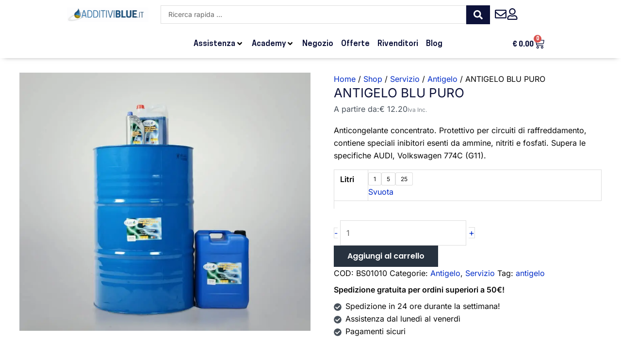

--- FILE ---
content_type: text/css
request_url: https://cdn-ikppbej.nitrocdn.com/KhxlcUWzMPrpHIGaEQfnBtFgfSCFnZNv/assets/static/optimized/rev-5efbf06/www.additiviblue.it/combinedCss/nitro-min-noimport-0f8b4afdf7ef14f556ac67019e6388b8-stylesheet.css
body_size: 6045
content:
.wp-block-spectra-pro-login{border-radius:3px;border-style:solid;border-width:1px;box-sizing:border-box;margin:auto;padding:30px 40px;transition:all .3s ease;}.wp-block-spectra-pro-login .spectra-pro-login-form__user-login,.wp-block-spectra-pro-login .spectra-pro-login-form__user-pass{margin-bottom:20px;position:relative;}.wp-block-spectra-pro-login .spectra-pro-login-form__user-login label,.wp-block-spectra-pro-login .spectra-pro-login-form__user-pass label{display:block;font-size:14px;font-weight:400;line-height:22px;margin-bottom:5px;width:100%;}.wp-block-spectra-pro-login .spectra-pro-login-form__user-login input,.wp-block-spectra-pro-login .spectra-pro-login-form__user-pass input{background:#fff;border:1px solid #e6e7e9;border-radius:3px;box-sizing:border-box;display:block;font-size:14px;font-weight:400;line-height:20px;outline:unset;padding:11px 15px;width:100%;}.wp-block-spectra-pro-login .spectra-pro-login-form__user-login input::-moz-placeholder,.wp-block-spectra-pro-login .spectra-pro-login-form__user-pass input::-moz-placeholder{color:#959595;opacity:1;}.wp-block-spectra-pro-login .spectra-pro-login-form__user-login input::placeholder,.wp-block-spectra-pro-login .spectra-pro-login-form__user-pass input::placeholder{color:#959595;opacity:1;}.wp-block-spectra-pro-login .spectra-pro-login-form__user-login input:-ms-input-placeholder,.wp-block-spectra-pro-login .spectra-pro-login-form__user-pass input:-ms-input-placeholder{color:#959595;}.wp-block-spectra-pro-login .spectra-pro-login-form__user-login input::-ms-input-placeholder,.wp-block-spectra-pro-login .spectra-pro-login-form__user-pass input::-ms-input-placeholder{color:#959595;}.wp-block-spectra-pro-login .spectra-pro-login-form__user-login .spectra-pro-login-form-pass-wrap,.wp-block-spectra-pro-login .spectra-pro-login-form__user-pass .spectra-pro-login-form-pass-wrap{position:relative;}.wp-block-spectra-pro-login .spectra-pro-login-form__user-login .spectra-pro-login-form-pass-wrap input,.wp-block-spectra-pro-login .spectra-pro-login-form__user-pass .spectra-pro-login-form-pass-wrap input{padding-right:40px;}.wp-block-spectra-pro-login .spectra-pro-login-form__user-login .spectra-pro-login-form-pass-wrap button,.wp-block-spectra-pro-login .spectra-pro-login-form__user-pass .spectra-pro-login-form-pass-wrap button{align-items:center;background:transparent;border:none;color:#959595;display:flex;height:100%;justify-content:center;padding:0 !important;position:absolute;right:0;text-decoration:none;top:0;width:40px;}.wp-block-spectra-pro-login .spectra-pro-login-form__user-login .spectra-pro-login-form-pass-wrap button span,.wp-block-spectra-pro-login .spectra-pro-login-form__user-pass .spectra-pro-login-form-pass-wrap button span{height:unset;width:unset;}.wp-block-spectra-pro-login .spectra-pro-login-form__recaptcha{margin-bottom:20px;}.wp-block-spectra-pro-login .spectra-pro-login-form-rememberme{align-items:center;display:flex;justify-content:center;}.wp-block-spectra-pro-login .spectra-pro-login-form .spectra-pro-login-form__field-error-message{color:#ef4444;font-size:13px;left:0;position:absolute;top:100%;width:100%;}.wp-block-spectra-pro-login .spectra-pro-login-form .spectra-pro-login-form-pass-wrap--have-icon,.wp-block-spectra-pro-login .spectra-pro-login-form .spectra-pro-login-form-username-wrap--have-icon{position:relative;}.wp-block-spectra-pro-login .spectra-pro-login-form .spectra-pro-login-form-pass-wrap--have-icon>svg,.wp-block-spectra-pro-login .spectra-pro-login-form .spectra-pro-login-form-username-wrap--have-icon>svg{align-items:center;border-right:solid #e5e5e5;border-width:1px;bottom:2px;box-sizing:content-box;display:inline-flex;height:calc(100% - 4px);left:2px;padding:0 10px;position:absolute;top:2px;width:15px;}.wp-block-spectra-pro-login .spectra-pro-login-form .spectra-pro-login-form-pass-wrap--have-icon input:not([type=checkbox]):not([type=radio]):not([type=file]),.wp-block-spectra-pro-login .spectra-pro-login-form .spectra-pro-login-form-username-wrap--have-icon input:not([type=checkbox]):not([type=radio]):not([type=file]){padding-left:40px;}.wp-block-spectra-pro-login .spectra-pro-login-form__forgetmenot{align-items:center;display:flex;justify-content:space-between;margin-bottom:20px;}.wp-block-spectra-pro-login .spectra-pro-login-form__forgetmenot input[type=checkbox]{border-radius:2px;border-style:solid;border-width:1px;}.wp-block-spectra-pro-login .spectra-pro-login-form__forgetmenot label{font-size:14px;font-weight:400;line-height:22px;margin-left:5px;}.wp-block-spectra-pro-login .spectra-pro-login-form__forgetmenot .spectra-pro-login-form-forgot-password{font-size:14px;font-weight:400;}.wp-block-spectra-pro-login .spectra-pro-login-form__forgetmenot .spectra-pro-login-form-forgot-password>a{cursor:pointer;}.wp-block-spectra-pro-login .spectra-pro-login-form__submit{align-items:center;display:flex;justify-content:space-between;margin-bottom:15px;}.wp-block-spectra-pro-login .spectra-pro-login-form__submit .spectra-pro-login-form-register{display:inline-block;font-size:14px;font-weight:400;}.wp-block-spectra-pro-login .spectra-pro-login-form__submit .spectra-pro-login-form-submit-button{align-items:center;cursor:pointer;display:flex;justify-content:center;transition:all .3s ease;}.wp-block-spectra-pro-login .spectra-pro-login-form__submit .spectra-pro-login-form-submit-button>svg{fill:#fff;height:15px;width:15px;}.wp-block-spectra-pro-login__footer .wp-block-spectra-pro-login-info{font-size:14px;font-weight:400;line-height:20px;margin:0;text-align:center;}.wp-block-spectra-pro-login .spectra-pro-login-form-status{border-radius:4px;display:block;font-size:14px;margin-bottom:15px;margin-top:15px;width:100%;}.wp-block-spectra-pro-login .spectra-pro-login-form-status__success{background-color:#d4edda;border-left:3px solid #28a745;color:#155724;padding:10px 15px;}.wp-block-spectra-pro-login .spectra-pro-login-form-status__error,.wp-block-spectra-pro-login .spectra-pro-login-form-status__error-item{background-color:#f8d7da;border-left:3px solid #dc3545;color:#721c24;padding:10px 15px;}.wp-block-spectra-pro-login .spectra-pro-login-form-status__error-item{margin-bottom:10px;}.spectra-pro-login-form-rememberme{cursor:pointer;display:block;font-size:22px;position:relative;-webkit-user-select:none;-moz-user-select:none;user-select:none;}.spectra-pro-login-form-rememberme label{align-items:center;display:flex;margin-left:0 !important;}.spectra-pro-login-form-rememberme input[type=checkbox]{cursor:pointer;height:0;opacity:0;position:absolute;width:0;}.spectra-pro-login-form-rememberme__checkmark{align-items:center;background-color:#fff;border-radius:3px;border-style:solid;border-width:1px;display:flex;height:25px;justify-content:center;margin-right:10px;position:relative;width:25px;}.spectra-pro-login-form-rememberme__checkmark:after{content:"";display:none;}.spectra-pro-login-form-rememberme input[type=checkbox]:checked~.spectra-pro-login-form-rememberme__checkmark:after{display:block;}.spectra-pro-login-form-rememberme .spectra-pro-login-form-rememberme__checkmark:after{box-sizing:content-box;color:#000;content:"âœ”";cursor:pointer;font-size:20.8333333333px;font-weight:500;text-align:center;}.spectra-pro-login-form-pass-wrap button{margin-right:5px;}html[dir=rtl] .spectra-pro-login-form-rememberme__checkmark{margin-left:10px;margin-right:0;}html[dir=rtl] .wp-block-spectra-pro-login .spectra-pro-login-form__user-pass .spectra-pro-login-form-pass-wrap input{padding-left:40px;padding-right:15px;}html[dir=rtl] .wp-block-spectra-pro-login .spectra-pro-login-form__user-login .spectra-pro-login-form-username-wrap--have-icon input,html[dir=rtl] .wp-block-spectra-pro-login .spectra-pro-login-form__user-pass .spectra-pro-login-form-pass-wrap--have-icon input{padding-left:15px;padding-right:40px;}html[dir=rtl] .wp-block-spectra-pro-login .spectra-pro-login-form-pass-wrap--have-icon>svg,html[dir=rtl] .wp-block-spectra-pro-login .spectra-pro-login-form-username-wrap--have-icon>svg{border-left:solid #e5e5e5;border-right-style:none;border-width:1px;left:auto;right:0;}html[dir=rtl] .spectra-pro-login-form-pass-wrap button{margin-left:5px;}html[dir=rtl] .wp-block-spectra-pro-login .spectra-pro-login-form__user-pass .spectra-pro-login-form-pass-wrap button{left:0;right:auto;}html[dir=rtl] .wp-block-spectra-pro-login .spectra-pro-login-form__submit button{flex-direction:row-reverse;}@keyframes rotating{0%{transform:rotate(0deg);}to{transform:rotate(1turn);}}.wp-block-spectra-pro-register{border-radius:3px;border-style:solid;border-width:1px;box-sizing:border-box;margin:auto;padding:30px 40px;transition:all .3s ease;}.wp-block-spectra-pro-register .spectra-pro-register-form .required:after{color:#ef4444;content:" *";}.wp-block-spectra-pro-register .spectra-pro-register-form .wp-block-button .spectra-pro-register-form__submit{cursor:pointer;display:flex;justify-content:center;transition:all .3s ease;}.wp-block-spectra-pro-register .spectra-pro-register-form .wp-block-button .spectra-pro-register-form__submit>span{margin-left:5px;text-decoration:none;}.wp-block-spectra-pro-register .spectra-pro-register-form .wp-block-button .spectra-pro-register-form__submit>svg{fill:#fff;height:15px;width:15px;}.wp-block-spectra-pro-register .spectra-pro-register-form__field-error-message,.wp-block-spectra-pro-register .spectra-pro-register-form__field-success-message{display:block;font-size:13px;font-style:normal;font-weight:400;left:0;letter-spacing:-.02em;line-height:16px;margin-top:3px;position:relative;right:0;top:100%;}.wp-block-spectra-pro-register .spectra-pro-register-form__field-error-message{color:#ef4444;position:absolute;}.wp-block-spectra-pro-register .spectra-pro-register-form__email,.wp-block-spectra-pro-register .spectra-pro-register-form__name,.wp-block-spectra-pro-register .spectra-pro-register-form__password,.wp-block-spectra-pro-register .spectra-pro-register-form__recaptcha,.wp-block-spectra-pro-register .spectra-pro-register-form__username{margin-bottom:22px;position:relative;}.wp-block-spectra-pro-register .spectra-pro-register-form__email label,.wp-block-spectra-pro-register .spectra-pro-register-form__name label,.wp-block-spectra-pro-register .spectra-pro-register-form__password label,.wp-block-spectra-pro-register .spectra-pro-register-form__recaptcha label,.wp-block-spectra-pro-register .spectra-pro-register-form__username label{display:block;font-size:14px;font-weight:400;line-height:22px;margin-bottom:5px;width:100%;}.wp-block-spectra-pro-register .spectra-pro-register-form__email input,.wp-block-spectra-pro-register .spectra-pro-register-form__name input,.wp-block-spectra-pro-register .spectra-pro-register-form__password input,.wp-block-spectra-pro-register .spectra-pro-register-form__recaptcha input,.wp-block-spectra-pro-register .spectra-pro-register-form__username input{background:#fff;border:1px solid #e6e7e9;border-radius:3px;box-sizing:border-box;display:block;font-size:14px;font-weight:400;line-height:20px;outline:unset;padding:11px 15px;width:100%;}.wp-block-spectra-pro-register .spectra-pro-register-form__email input::-moz-placeholder,.wp-block-spectra-pro-register .spectra-pro-register-form__name input::-moz-placeholder,.wp-block-spectra-pro-register .spectra-pro-register-form__password input::-moz-placeholder,.wp-block-spectra-pro-register .spectra-pro-register-form__recaptcha input::-moz-placeholder,.wp-block-spectra-pro-register .spectra-pro-register-form__username input::-moz-placeholder{color:#959595;opacity:1;}.wp-block-spectra-pro-register .spectra-pro-register-form__email input::placeholder,.wp-block-spectra-pro-register .spectra-pro-register-form__name input::placeholder,.wp-block-spectra-pro-register .spectra-pro-register-form__password input::placeholder,.wp-block-spectra-pro-register .spectra-pro-register-form__recaptcha input::placeholder,.wp-block-spectra-pro-register .spectra-pro-register-form__username input::placeholder{color:#959595;opacity:1;}.wp-block-spectra-pro-register .spectra-pro-register-form__email input:-ms-input-placeholder,.wp-block-spectra-pro-register .spectra-pro-register-form__name input:-ms-input-placeholder,.wp-block-spectra-pro-register .spectra-pro-register-form__password input:-ms-input-placeholder,.wp-block-spectra-pro-register .spectra-pro-register-form__recaptcha input:-ms-input-placeholder,.wp-block-spectra-pro-register .spectra-pro-register-form__username input:-ms-input-placeholder{color:#959595;}.wp-block-spectra-pro-register .spectra-pro-register-form__email input::-ms-input-placeholder,.wp-block-spectra-pro-register .spectra-pro-register-form__name input::-ms-input-placeholder,.wp-block-spectra-pro-register .spectra-pro-register-form__password input::-ms-input-placeholder,.wp-block-spectra-pro-register .spectra-pro-register-form__recaptcha input::-ms-input-placeholder,.wp-block-spectra-pro-register .spectra-pro-register-form__username input::-ms-input-placeholder{color:#959595;}.wp-block-spectra-pro-register .spectra-pro-register-form__email input:not([type=checkbox]):not([type=radio]):not([type=file]),.wp-block-spectra-pro-register .spectra-pro-register-form__email select,.wp-block-spectra-pro-register .spectra-pro-register-form__name input:not([type=checkbox]):not([type=radio]):not([type=file]),.wp-block-spectra-pro-register .spectra-pro-register-form__name select,.wp-block-spectra-pro-register .spectra-pro-register-form__password input:not([type=checkbox]):not([type=radio]):not([type=file]),.wp-block-spectra-pro-register .spectra-pro-register-form__password select,.wp-block-spectra-pro-register .spectra-pro-register-form__recaptcha input:not([type=checkbox]):not([type=radio]):not([type=file]),.wp-block-spectra-pro-register .spectra-pro-register-form__recaptcha select,.wp-block-spectra-pro-register .spectra-pro-register-form__username input:not([type=checkbox]):not([type=radio]):not([type=file]),.wp-block-spectra-pro-register .spectra-pro-register-form__username select{box-sizing:border-box;width:100%;}.wp-block-spectra-pro-register .spectra-pro-register-form__email input:not([type=checkbox]):not([type=radio]):not([type=file]),.wp-block-spectra-pro-register .spectra-pro-register-form__name input:not([type=checkbox]):not([type=radio]):not([type=file]),.wp-block-spectra-pro-register .spectra-pro-register-form__password input:not([type=checkbox]):not([type=radio]):not([type=file]),.wp-block-spectra-pro-register .spectra-pro-register-form__recaptcha input:not([type=checkbox]):not([type=radio]):not([type=file]),.wp-block-spectra-pro-register .spectra-pro-register-form__username input:not([type=checkbox]):not([type=radio]):not([type=file]){margin:0;}.wp-block-spectra-pro-register .spectra-pro-register-form__password .spectra-pro-register-form__field-success-message{position:absolute;}.wp-block-spectra-pro-register .spectra-pro-register-form__input-error{border-color:#ef4444 !important;}.wp-block-spectra-pro-register .spectra-pro-register-form__terms{margin-bottom:20px;position:relative;}.wp-block-spectra-pro-register .spectra-pro-register-form__terms-label{display:block;font-size:14px;font-weight:400;line-height:22px;width:100%;}.wp-block-spectra-pro-register .spectra-pro-register-form__terms-wrap{align-items:center;-moz-column-gap:10px;column-gap:10px;display:flex;}.wp-block-spectra-pro-register .spectra-pro-register-form__terms-wrap label.spectra-pro-register-form__terms-label.spectra-pro-register-form__terms-label{margin-bottom:unset;}.wp-block-spectra-pro-register .spectra-pro-register-form__terms input[type=checkbox]{border-radius:3px;border-style:solid;border-width:1px;}.wp-block-spectra-pro-register .spectra-pro-register-form__field-wrapper{position:relative;}.wp-block-spectra-pro-register .spectra-pro-register-form__field-wrapper>svg{align-items:center;border-bottom-right-radius:0 !important;border-style:none;border-right:1px solid #e5e5e5;border-top-right-radius:0 !important;box-sizing:content-box;display:inline-flex;height:calc(100% - 4px);left:2px;padding:0 10px;position:absolute;top:2px;width:15px;}.wp-block-spectra-pro-register .spectra-pro-register-form__field-wrapper input:not([type=checkbox]):not([type=radio]):not([type=file]){padding-left:40px;}.wp-block-spectra-pro-register .spectra-pro-register-form__footer .spectra-pro-register-login-info{font-size:14px;font-weight:400;line-height:20px;margin:0;text-align:center;}.wp-block-spectra-pro-register .spectra-pro-register-form__social{display:flex;}.wp-block-spectra-pro-register .spectra-pro-register-form__social button{-moz-column-gap:5px;column-gap:5px;}.wp-block-spectra-pro-register .spectra-pro-register-form__social .required:after{color:#ef4444;content:" *";}.wp-block-spectra-pro-register .spectra-pro-register-form__social-google{align-items:center;background:#fff;border:1px solid #007cba;border-radius:3px;color:#007cba;cursor:pointer;display:flex;font-size:14px;font-weight:500;justify-content:center;line-height:16px;transition:all .8s ease;}.wp-block-spectra-pro-register .spectra-pro-register-form__social-google svg{text-decoration:none;}.wp-block-spectra-pro-register .spectra-pro-register-form__social-facebook{align-items:center;background:#fff;border:1px solid #007cba;border-radius:3px;color:#007cba;cursor:pointer;display:flex;font-size:14px;font-weight:500;justify-content:center;line-height:16px;transition:all .8s ease;}.wp-block-spectra-pro-register .spectra-pro-register-form__social-facebook svg{margin-right:5px;text-decoration:none;}.wp-block-spectra-pro-register .spectra-pro-register-form-status{border-radius:4px;font-size:14px;margin-bottom:15px;margin-top:15px;}.wp-block-spectra-pro-register .spectra-pro-register-form-status .dashicons{margin-right:8px;}.wp-block-spectra-pro-register .spectra-pro-register-form-status__success{background-color:#d4edda;border-left:2px solid #28a745;color:#155724;padding:10px 15px;}.wp-block-spectra-pro-register .spectra-pro-register-form-status__error,.wp-block-spectra-pro-register .spectra-pro-register-form-status__error-item{background-color:#f8d7da;border-left:2px solid #ef4444;color:#721c24;padding:10px 15px;}.wp-block-spectra-pro-register .spectra-pro-register-form-status__error-item{margin-bottom:5px;}.spectra-pro-register-form__terms-checkbox{align-items:center;cursor:pointer;display:flex;font-size:22px;margin-bottom:0 !important;-webkit-user-select:none;-moz-user-select:none;user-select:none;}.spectra-pro-register-form__terms-checkbox input[type=checkbox]{cursor:pointer;height:0;opacity:0;position:absolute;width:0;}.spectra-pro-register-form__terms-checkbox-checkmark{align-items:center;background-color:#fff;border-radius:3px;border-style:solid;border-width:1px;display:flex;height:20px;justify-content:center;position:relative;width:20px;}.spectra-pro-register-form__terms-checkbox-checkmark:after{content:"";display:none;}.spectra-pro-register-form__terms-checkbox input[type=checkbox]:checked~.spectra-pro-register-form__terms-checkbox-checkmark:after{display:block;}.spectra-pro-register-form__terms-checkbox .spectra-pro-register-form__terms-checkbox-checkmark:after{box-sizing:content-box;color:#000;content:"âœ”";cursor:pointer;font-size:20.8333333333px;font-weight:500;text-align:center;}html[dir=rtl] .wp-block-spectra-pro-register .spectra-pro-register-form .wp-block-button .spectra-pro-register-form__submit,html[dir=rtl] .wp-block-spectra-pro-register .spectra-pro-register-form__social button{flex-direction:row-reverse;}html[dir=rtl] .wp-block-spectra-pro-register .spectra-pro-register-form__field-wrapper input{padding-right:40px;}html[dir=rtl] .wp-block-spectra-pro-register .spectra-pro-register-form__field-wrapper>svg{border-style:none;border-left:1px solid #e5e5e5;left:auto;right:0;}@keyframes rotating{0%{transform:rotate(0deg);}to{transform:rotate(1turn);}}.wp-block-uagb-instagram-feed{display:-ms-flex;display:-moz-flex;display:flex;flex-direction:column;justify-content:center;}.spectra-ig-feed *{box-sizing:border-box;}.spectra-ig-feed__layout--grid{display:-moz-grid;display:grid;grid-template-columns:repeat(3,minmax(0,1fr));}.spectra-ig-feed__layout--grid-col-1{grid-template-columns:repeat(1,minmax(0,1fr));}.spectra-ig-feed__layout--grid-col-2{grid-template-columns:repeat(2,minmax(0,1fr));}.spectra-ig-feed__layout--grid-col-3{grid-template-columns:repeat(3,minmax(0,1fr));}.spectra-ig-feed__layout--grid-col-4{grid-template-columns:repeat(4,minmax(0,1fr));}.spectra-ig-feed__layout--grid-col-5{grid-template-columns:repeat(5,minmax(0,1fr));}.spectra-ig-feed__layout--grid-col-6{grid-template-columns:repeat(6,minmax(0,1fr));}.spectra-ig-feed__layout--grid-col-7{grid-template-columns:repeat(7,minmax(0,1fr));}.spectra-ig-feed__layout--grid-col-8{grid-template-columns:repeat(8,minmax(0,1fr));}.spectra-ig-feed__layout--grid+.spectra-ig-feed__control-wrapper .spectra-ig-feed__control-arrows:hover{background-color:transparent;transform:scale(1.5);}.spectra-ig-feed__layout--isogrid-col-1 .spectra-ig-feed__media-wrapper{width:100%;}.spectra-ig-feed__layout--isogrid-col-2 .spectra-ig-feed__media-wrapper{width:50%;}.spectra-ig-feed__layout--isogrid-col-3 .spectra-ig-feed__media-wrapper{width:33.33%;}.spectra-ig-feed__layout--isogrid-col-4 .spectra-ig-feed__media-wrapper{width:25%;}.spectra-ig-feed__layout--isogrid-col-5 .spectra-ig-feed__media-wrapper{width:20%;}.spectra-ig-feed__layout--isogrid-col-6 .spectra-ig-feed__media-wrapper{width:16.66%;}.spectra-ig-feed__layout--isogrid-col-7 .spectra-ig-feed__media-wrapper{width:14.28%;}.spectra-ig-feed__layout--isogrid-col-8 .spectra-ig-feed__media-wrapper{width:12.5%;}.spectra-ig-feed__layout--isogrid+.spectra-ig-feed__control-wrapper .spectra-ig-feed__control-arrows:hover{background-color:transparent;transform:scale(1.5);}.spectra-ig-feed__layout--masonry-col-1 .spectra-ig-feed__media-wrapper{width:100%;}.spectra-ig-feed__layout--masonry-col-2 .spectra-ig-feed__media-wrapper{width:50%;}.spectra-ig-feed__layout--masonry-col-3 .spectra-ig-feed__media-wrapper{width:33.33%;}.spectra-ig-feed__layout--masonry-col-4 .spectra-ig-feed__media-wrapper{width:25%;}.spectra-ig-feed__layout--masonry-col-5 .spectra-ig-feed__media-wrapper{width:20%;}.spectra-ig-feed__layout--masonry-col-6 .spectra-ig-feed__media-wrapper{width:16.66%;}.spectra-ig-feed__layout--masonry-col-7 .spectra-ig-feed__media-wrapper{width:14.28%;}.spectra-ig-feed__layout--masonry-col-8 .spectra-ig-feed__media-wrapper{width:12.5%;}.spectra-ig-feed__layout--carousel{width:100%;}.spectra-ig-feed__layout--carousel .slick-initialized{visibility:visible;}.spectra-ig-feed__layout--carousel .slick-slider{line-height:0;}.spectra-ig-feed__layout--carousel .slick-slider .spectra-ig-feed__media-thumbnail-caption{line-height:normal;}.spectra-ig-feed__layout--carousel .slick-track{align-items:center;display:flex;}.spectra-ig-feed__layout--carousel .slick-dots{padding:0;position:relative !important;}.spectra-ig-feed__layout--carousel .slick-dots li button,.spectra-ig-feed__layout--carousel .uagb-slick-carousel{padding:0;}.spectra-ig-feed__media{overflow:hidden;position:relative;transition:box-shadow .25s;}.spectra-ig-feed__media--flagged{cursor:not-allowed;}.spectra-ig-feed__media--grid{aspect-ratio:1;}.spectra-ig-feed__media--carouself,.spectra-ig-feed__media--masonry{width:100%;}.spectra-ig-feed__media-thumbnail{transition:filter .5s,transform .5s;vertical-align:middle;}.spectra-ig-feed__media-thumbnail--grid{height:100% !important;-o-object-fit:cover;object-fit:cover;width:100% !important;}.spectra-ig-feed__media-thumbnail--carousel,.spectra-ig-feed__media-thumbnail--masonry{width:100%;}.spectra-ig-feed__media-thumbnail-blurrer{height:100% !important;left:0;position:absolute;top:0;transition:box-shadow .25s,-webkit-backdrop-filter .5s;transition:box-shadow .25s,backdrop-filter .5s;transition:box-shadow .25s,backdrop-filter .5s,-webkit-backdrop-filter .5s;width:100% !important;}.spectra-ig-feed__media-thumbnail-caption{transition-duration:.25s;transition-property:color,background-color,border-color;}.spectra-ig-feed__media-thumbnail-caption--overlay{display:-ms-flex;display:-moz-flex;display:flex;height:100%;overflow:hidden;padding:1em;width:100%;}.spectra-ig-feed__media-thumbnail-caption--bar-inside{max-height:90%;overflow:hidden;padding:1em;width:100%;}.spectra-ig-feed__media-thumbnail-caption--bar-outside{overflow:hidden;padding:1em;width:100%;}.spectra-ig-feed__media-thumbnail-caption-wrapper{transition:background-color .2s;}.spectra-ig-feed__media-thumbnail-caption-wrapper--overlay{height:100%;left:0;position:absolute;top:0;width:100%;}.spectra-ig-feed__media-thumbnail-caption-wrapper--bar-inside{display:flex;height:100%;left:0;overflow:hidden;position:absolute;top:0;width:100%;}.spectra-ig-feed__media-thumbnail-caption-wrapper--bar-outside{overflow:hidden;position:relative;width:100%;}.spectra-ig-feed__media-thumbnail-caption img.emoji{transition:opacity .25s;}.spectra-ig-feed__control-wrapper{display:-ms-flex;display:-moz-flex;display:flex;justify-content:center;width:100%;}.spectra-ig-feed__control-arrows{align-items:center;background-color:transparent;cursor:pointer;display:-ms-flex;display:-moz-flex;display:flex;padding:0;transition-duration:.25s;}.spectra-ig-feed__control-arrows:disabled{cursor:auto;opacity:.25;}.spectra-ig-feed__control-arrows:focus{background-color:transparent;}.spectra-ig-feed__control-arrows--grid{border:none;}.spectra-ig-feed__control-arrows svg{transition-duration:.25s;}.spectra-ig-feed__control-dots{align-items:center;display:-ms-flex;display:-moz-flex;display:flex;margin:0 !important;padding:0 !important;}.spectra-ig-feed__control-dots li{cursor:pointer;display:inline-block;height:20px;margin:0;padding:0;position:relative;transition-duration:.25s;width:20px;}.spectra-ig-feed__control-dots li:hover{background-color:transparent;transform:scale(1.5);}.spectra-ig-feed__control-dots li button{background:transparent;border:0;box-sizing:border-box;color:transparent;cursor:pointer;display:block;font-size:0;height:20px;line-height:0;outline:none;padding:5px;transition-duration:.25s;width:20px;}.spectra-ig-feed__control-dots li button:before{-webkit-font-smoothing:antialiased;-moz-osx-font-smoothing:grayscale;content:"â€¢";font-family:none;font-size:30px;height:20px;left:0;line-height:20px;opacity:.25;position:absolute;text-align:center;top:0;transition-duration:.25s;width:20px;}.spectra-ig-feed__control-dots li.spectra-ig-feed__control-dot--active button:before{opacity:.75;}.spectra-ig-feed__control-loader{line-height:58px;margin:0 auto;min-height:58px;text-align:center;width:160px;}.spectra-ig-feed__control-loader div{animation:sk-bouncedelay 1.4s ease-in-out infinite both;border-radius:100%;display:inline-block;}.spectra-ig-feed__control-loader div.spectra-ig-feed__control-loader--1{animation-delay:-.32s;}.spectra-ig-feed__control-loader div.spectra-ig-feed__control-loader--2{animation-delay:-.16s;}.spectra-ig-feed__control-button{cursor:pointer;transition-duration:.25s;}.spectra-ig-feed__control-button.disabled{opacity:.25;pointer-events:none;}@media (max-width:976px){.spectra-ig-feed__layout--grid-col-tab-1{grid-template-columns:repeat(1,minmax(0,1fr));}.spectra-ig-feed__layout--grid-col-tab-2{grid-template-columns:repeat(2,minmax(0,1fr));}.spectra-ig-feed__layout--grid-col-tab-3{grid-template-columns:repeat(3,minmax(0,1fr));}.spectra-ig-feed__layout--grid-col-tab-4{grid-template-columns:repeat(4,minmax(0,1fr));}.spectra-ig-feed__layout--grid-col-tab-5{grid-template-columns:repeat(5,minmax(0,1fr));}.spectra-ig-feed__layout--grid-col-tab-6{grid-template-columns:repeat(6,minmax(0,1fr));}.spectra-ig-feed__layout--grid-col-tab-7{grid-template-columns:repeat(7,minmax(0,1fr));}.spectra-ig-feed__layout--grid-col-tab-8{grid-template-columns:repeat(8,minmax(0,1fr));}.spectra-ig-feed__layout--masonry-col-tab-1 .spectra-ig-feed__media-wrapper{width:100%;}.spectra-ig-feed__layout--masonry-col-tab-2 .spectra-ig-feed__media-wrapper{width:50%;}.spectra-ig-feed__layout--masonry-col-tab-3 .spectra-ig-feed__media-wrapper{width:33.33%;}.spectra-ig-feed__layout--masonry-col-tab-4 .spectra-ig-feed__media-wrapper{width:25%;}.spectra-ig-feed__layout--masonry-col-tab-5 .spectra-ig-feed__media-wrapper{width:20%;}.spectra-ig-feed__layout--masonry-col-tab-6 .spectra-ig-feed__media-wrapper{width:16.66%;}.spectra-ig-feed__layout--masonry-col-tab-7 .spectra-ig-feed__media-wrapper{width:14.28%;}.spectra-ig-feed__layout--masonry-col-tab-8 .spectra-ig-feed__media-wrapper{width:12.5%;}}@media (max-width:767px){.spectra-ig-feed__layout--grid-col-mob-1{grid-template-columns:repeat(1,minmax(0,1fr));}.spectra-ig-feed__layout--grid-col-mob-2{grid-template-columns:repeat(2,minmax(0,1fr));}.spectra-ig-feed__layout--grid-col-mob-3{grid-template-columns:repeat(3,minmax(0,1fr));}.spectra-ig-feed__layout--grid-col-mob-4{grid-template-columns:repeat(4,minmax(0,1fr));}.spectra-ig-feed__layout--grid-col-mob-5{grid-template-columns:repeat(5,minmax(0,1fr));}.spectra-ig-feed__layout--grid-col-mob-6{grid-template-columns:repeat(6,minmax(0,1fr));}.spectra-ig-feed__layout--grid-col-mob-7{grid-template-columns:repeat(7,minmax(0,1fr));}.spectra-ig-feed__layout--grid-col-mob-8{grid-template-columns:repeat(8,minmax(0,1fr));}.spectra-ig-feed__layout--masonry-col-mob-1 .spectra-ig-feed__media-wrapper{width:100%;}.spectra-ig-feed__layout--masonry-col-mob-2 .spectra-ig-feed__media-wrapper{width:50%;}.spectra-ig-feed__layout--masonry-col-mob-3 .spectra-ig-feed__media-wrapper{width:33.33%;}.spectra-ig-feed__layout--masonry-col-mob-4 .spectra-ig-feed__media-wrapper{width:25%;}.spectra-ig-feed__layout--masonry-col-mob-5 .spectra-ig-feed__media-wrapper{width:20%;}.spectra-ig-feed__layout--masonry-col-mob-6 .spectra-ig-feed__media-wrapper{width:16.66%;}.spectra-ig-feed__layout--masonry-col-mob-7 .spectra-ig-feed__media-wrapper{width:14.28%;}.spectra-ig-feed__layout--masonry-col-mob-8 .spectra-ig-feed__media-wrapper{width:12.5%;}}@keyframes sk-bouncedelay{0%,80%,to{transform:scale(0);}40%{transform:scale(1);}}.uagb-effect-1 .uagb-modal-popup-wrap{-ms-filter:"progid:DXImageTransform.Microsoft.Alpha(Opacity=0)";opacity:0;transform:scale(.7);}.uagb-effect-1.active .uagb-modal-popup-wrap{-ms-filter:"progid:DXImageTransform.Microsoft.Alpha(Opacity=100)";opacity:1;transform:scale(1);transition:all .3s;}.uagb-effect-2 .uagb-modal-popup-wrap{-ms-filter:"progid:DXImageTransform.Microsoft.Alpha(Opacity=0)";opacity:0;transform:translateX(20%);}.uagb-effect-2.active .uagb-modal-popup-wrap{-ms-filter:"progid:DXImageTransform.Microsoft.Alpha(Opacity=100)";opacity:1;transform:translateX(0);transition:all .3s cubic-bezier(.25,.5,.5,.9);}.uagb-effect-3 .uagb-modal-popup-wrap{-ms-filter:"progid:DXImageTransform.Microsoft.Alpha(Opacity=0)";opacity:0;transform:translateX(20%);}.uagb-effect-3.uagb-modal-type-left-off-canvas .uagb-modal-popup-wrap{-ms-filter:"progid:DXImageTransform.Microsoft.Alpha(Opacity=0)";opacity:0;transform:translateX(-20%);}.uagb-effect-3.active .uagb-modal-popup-wrap{-ms-filter:"progid:DXImageTransform.Microsoft.Alpha(Opacity=100)";opacity:1;transform:translateX(0);transition:all .3s;}.uagb-effect-5 .uagb-modal-popup-wrap{-ms-filter:"progid:DXImageTransform.Microsoft.Alpha(Opacity=0)";opacity:0;transform:translateY(-200%);}.uagb-effect-5.active .uagb-modal-popup-wrap{-ms-filter:"progid:DXImageTransform.Microsoft.Alpha(Opacity=100)";opacity:1;transform:translateY(0);transition:all .5s .1s;}.uagb-modal-popup button.uagb-modal-popup-close .uagb-modal-popup .uagb-modal-popup-close{background:#575656;}.uagb-modal-popup.uagb-modal-type-left-off-canvas .uagb-modal-popup-wrap{border-bottom-left-radius:0 !important;border-bottom-right-radius:0 !important;border-top-left-radius:0 !important;border-top-right-radius:0 !important;height:100% !important;max-height:100% !important;}.uagb-modal-popup.uagb-modal-type-left-off-canvas.active{justify-content:left;}.uagb-modal-popup.uagb-modal-type-left-off-canvas.active .uagb-modal-popup-close{top:0 !important;}.uagb-modal-popup.uagb-modal-type-left-off-canvas.active .uagb-modal-popup-close:not(.window-top-right){height:40px;justify-content:center;left:100%;right:unset !important;text-align:center;width:40px;}.uagb-modal-popup.uagb-modal-type-right-off-canvas .uagb-modal-popup-wrap{border-bottom-left-radius:0 !important;border-bottom-right-radius:0 !important;border-top-left-radius:0 !important;border-top-right-radius:0 !important;height:100% !important;max-height:100% !important;}.uagb-modal-popup.uagb-modal-type-right-off-canvas.active{justify-content:right;}.uagb-modal-popup.uagb-modal-type-right-off-canvas.active .uagb-modal-popup-close{top:0 !important;}.uagb-modal-popup.uagb-modal-type-right-off-canvas.active .uagb-modal-popup-close:not(.window-top-left){height:40px;justify-content:center;left:unset !important;right:100%;text-align:center;width:40px;}.uagb-modal-popup.uagb-modal-position-top-left.active{align-items:flex-start;justify-content:flex-start;}.uagb-modal-popup.uagb-modal-position-top-left.active .uagb-modal-popup-close:not(.window-top-right){left:100%;top:0 !important;}.uagb-modal-popup.uagb-modal-position-top-right.active{align-items:flex-start;justify-content:flex-end;}.uagb-modal-popup.uagb-modal-position-top-right.active .uagb-modal-popup-close:not(.window-top-left){right:100%;top:0 !important;}.uagb-modal-popup.uagb-modal-position-bottom-left.active{align-items:flex-end;justify-content:flex-start;}.uagb-modal-popup.uagb-modal-position-bottom-left.active .uagb-modal-popup-close:not(.window-top-left),.uagb-modal-popup.uagb-modal-position-bottom-left.active .uagb-modal-popup-close:not(.window-top-right){left:100%;}.uagb-modal-popup.uagb-modal-position-bottom-right.active{align-items:flex-end;justify-content:flex-end;}.uagb-modal-popup.uagb-modal-position-bottom-right.active .uagb-modal-popup-close:not(.window-top-left),.uagb-modal-popup.uagb-modal-position-bottom-right.active .uagb-modal-popup-close:not(.window-top-right){right:100%;}.uagb-modal-popup.active .uagb-modal-popup-close.window-top-right{left:unset !important;right:25px !important;top:25px !important;}.uagb-modal-popup.active .uagb-modal-popup-close.window-top-left{left:25px !important;right:unset !important;top:25px !important;}.uagb-loop-container{display:flex;flex-wrap:wrap;}.uagb-loop-container .uagb-loop-post{display:flex;}.uagb-loop-container .uagb-loop-post .uagb-loop-post-inner{display:flex;width:100%;}.uagb-loop-container .uagb-loop-post .uagb-loop-post-inner .uagb-is-root-container{width:100%;}.wp-block-uagb-loop-search:not(.woocommerce-js) input[type=text]{--tw-ring-color:#d1d5db;--tw-ring-shadow:unset;border:1px solid #d1d5db;border-bottom-left-radius:6px;border-bottom-right-radius:6px;border-top-left-radius:6px;border-top-right-radius:6px;box-sizing:border-box;height:auto;line-height:2;max-width:100%;outline:0;}.wp-block-uagb-loop-search:not(.woocommerce-js) input[type=text]:focus,.wp-block-uagb-loop-search:not(.woocommerce-js) input[type=text]:where(:not([type])):focus{--tw-ring-color:#d1d5db;--tw-ring-shadow:unset;border-color:#d1d5db;border-style:solid;height:auto;outline:0;}.wp-block-uagb-loop-search:not(.woocommerce-js) input[type=text]::-webkit-input-placeholder,.wp-block-uagb-loop-search:not(.woocommerce-js) input[type=text][type=text]::-webkit-input-placeholder{overflow:unset;}.wp-block-uagb-loop-search:not(.woocommerce-js) input[type=text]::-moz-placeholder{opacity:1;}.wp-block-uagb-loop-sort:not(.woocommerce-js) select:focus,.wp-block-uagb-loop-sort:not(.woocommerce-js) select:hover{border-color:#d1d5db;box-shadow:unset;}.wp-block-uagb-loop-sort:not(.woocommerce-js) select{-moz-appearance:none;-webkit-appearance:none;appearance:none;background-color:transparent;background-size:16px 100%,0;background:url("[data-uri]") no-repeat calc(100% - 6px) 50%,#fff;border-color:#d1d5db;border-radius:6px;box-shadow:unset;box-sizing:border-box;height:auto;line-height:2;max-width:100%;outline:0;}.wp-block-uagb-loop-sort:not(.woocommerce-js) select.nitro-lazy{background:none !important;}.woocommerce-js .wp-block-uagb-loop-sort select{line-height:2;}.wp-block-uagb-loop-category:not(.woocommerce-js) select:focus,.wp-block-uagb-loop-category:not(.woocommerce-js) select:hover{border-color:#d1d5db;box-shadow:unset;}.wp-block-uagb-loop-category:not(.woocommerce-js) select{-moz-appearance:none;-webkit-appearance:none;appearance:none;background-color:transparent;background-size:16px 100%,0;background:url("[data-uri]") no-repeat calc(100% - 6px) 50%,#fff;border-color:#d1d5db;border-radius:6px;box-shadow:unset;box-sizing:border-box;height:auto;line-height:2;max-width:100%;outline:0;}.wp-block-uagb-loop-category:not(.woocommerce-js) select.nitro-lazy{background:none !important;}.wp-block-uagb-loop-category.uagb-loop-category-type-checkbox.uagb-loop-category-layout-inline{-moz-column-gap:5px;column-gap:5px;row-gap:5px;}.wp-block-uagb-loop-category.uagb-loop-category-type-checkbox.uagb-loop-category-layout-inline .uagb-cat-checkbox-item,.wp-block-uagb-loop-category.uagb-loop-category-type-checkbox.uagb-loop-category-layout-inline .uagb-cat-checkbox-option{align-items:baseline;display:flex;margin:0;}.wp-block-uagb-loop-category.uagb-loop-category-type-checkbox.uagb-loop-category-layout-stack{-moz-column-gap:5px;column-gap:5px;}.wp-block-uagb-loop-category.uagb-loop-category-type-checkbox.uagb-loop-category-layout-stack .uagb-cat-checkbox-item,.wp-block-uagb-loop-category.uagb-loop-category-type-checkbox.uagb-loop-category-layout-stack .uagb-cat-checkbox-option{align-items:baseline;display:flex;margin:0;}.wp-block-uagb-loop-category.uagb-loop-category-type-checkbox .uagb-cat-checkbox-option{align-items:baseline;display:flex;}.wp-block-uagb-loop-category.uagb-loop-category-type-checkbox .uagb-cat-checkbox-item .uagb-cat-checkbox{cursor:pointer;}.wp-block-uagb-loop-category .uagb-loop-category-inner .custom-button{border-radius:5px;display:inline-block;margin:10px;}.wp-block-uagb-loop-category .uagb-loop-category-inner .button-link{color:#fff;text-decoration:none;}.wp-block-uagb-loop-category .uagb-loop-category-inner .button-text{font-size:16px;}.woocommerce-js .wp-block-uagb-loop-category select{line-height:2;}.block-editor-block-inspector__dynamic-content-inner-wrap{display:flex;flex-direction:column;row-gap:25px;}.block-editor-block-inspector__dynamic-content:not(.uagb-inspector-dynamic-image,.uagb-inspector-dynamic-textlink).block-editor-block-inspector__dynamic-content.is-opened{border-bottom:1px solid #e0e0e0 !important;}.block-editor-block-inspector__dynamic-content:not(.uagb-inspector-dynamic-image,.uagb-inspector-dynamic-textlink).block-editor-block-inspector__dynamic-content.is-opened .components-panel__body-title{margin-bottom:16px !important;}.block-editor-block-inspector__dynamic-content.uagb-inspector-dynamic-imagelink{display:flex;flex-direction:column;margin-top:30px;row-gap:25px;}.block-editor-block-inspector__dynamic-content .spectra-auto-suggest-text-control label{margin-bottom:0 !important;}.block-editor-block-inspector__dynamic-content .components-base-control__label,.block-editor-block-inspector__dynamic-content .components-input-control__label,.block-editor-block-inspector__dynamic-content .components-toggle-control__label{font-size:13px !important;font-weight:unset !important;text-transform:unset !important;}.block-editor-block-inspector__dynamic-content.uagb-inspector-dynamic-image,.block-editor-block-inspector__dynamic-content.uagb-inspector-dynamic-textlink{display:flex;flex-direction:column;row-gap:25px;}.block-editor-block-inspector__dynamic-content.uagb-inspector-dynamic-image{margin-top:25px;}.block-editor-block-inspector__dynamic-content .spectra-dynamic-content-fields{display:flex;flex-direction:column;row-gap:25px;}.block-editor-block-inspector__dynamic-content .components-base-control,.block-editor-block-inspector__dynamic-content .spectra-auto-suggest-text-control,.block-editor-block-inspector__dynamic-content .uagb-select-control--layout-inline .components-select-control{margin-bottom:0 !important;}.block-editor-block-inspector__dynamic-content .uagb-select-control--layout-inline .components-select-control{gap:0 !important;}.block-editor-block-inspector__dynamic-content .components-base-control__field{margin-bottom:0 !important;padding-top:0 !important;}.block-editor-block-inspector__dynamic-content .components-base-control__help{color:#a4afb7;font-size:12px;font-style:italic;margin-bottom:0;}.block-editor-block-inspector__dynamic-content .components-base-control.uagb-inline-text-control .components-base-control__field{color:#50575e;display:grid;grid-template-columns:50% 50%;}.block-editor-block-inspector__dynamic-content .components-base-control.uagb-inline-text-control .components-base-control__field .components-text-control__input{border-color:#e6e7e9;}.block-editor-block-inspector__dynamic-content .components-base-control.uagb-inline-text-control .components-base-control__field .components-base-control__label{align-self:center;margin-bottom:0;}.block-editor-block-inspector__dynamic-content .components-toggle-control .components-base-control__field .components-flex{align-items:center;flex-direction:row-reverse;justify-content:space-between;}.block-editor-block-inspector__dynamic-content .components-toggle-control .components-base-control__field .components-flex .components-form-toggle{margin-right:0;}.block-editor-block-inspector__dynamic-content .components-text-control__input{padding:6px 8px !important;}.block-editor-block-inspector__dynamic-content .components-toggle-control__label{line-height:0;}.block-editor-block-inspector__dynamic-content.is-opened button.components-button.components-panel__body-toggle{border-bottom:1px solid #007cba;border-top:1px solid #007cba;color:#007cba;}.block-editor-block-inspector__dynamic-content.is-opened button.components-button.components-panel__body-toggle .components-panel__arrow{color:#007cba;}.block-editor-block-inspector__dynamic-content ul.spectra-auto-suggest-text-control__lists{left:0;position:absolute;right:0;top:100%;width:100%;}.spectra-pro-dc-button{align-items:center !important;background:#fff;border:1px solid #007cba;border-radius:2px !important;box-shadow:none !important;color:#007cba !important;display:flex !important;height:34px;justify-content:center !important;width:100%;}div.spectra-pro-dc-toolbar{border:0;border-radius:0;border-right:1px solid #1e1e1e;}div.spectra-pro-dc-toolbar .components-button{border-radius:0;}div.spectra-pro-dc-toolbar .components-button:focus:before{box-shadow:none;outline:none;}div.spectra-pro-dc-toolbar .components-toolbar-button svg{stroke:currentColor;stroke-width:1.4;fill:none;}div.spectra-pro-dc-toolbar .components-toolbar-button.is-primary svg{stroke:#fff;}.components-toolbar-group:has(.block-editor-block-toolbar__slot:empty){display:none;}.block-editor-block-popover__dynamic-content{height:auto !important;max-height:auto !important;}.block-editor-block-popover__dynamic-content .components-base-control,.block-editor-block-popover__dynamic-content .spectra-auto-suggest-text-control,.block-editor-block-popover__dynamic-content .uagb-select-control--layout-inline .components-select-control{margin-bottom:0;}.block-editor-block-popover__dynamic-content .uagb-select-control--layout-inline .components-select-control{gap:0 !important;}.block-editor-block-popover__dynamic-content .block-editor-url-popover__row{flex-direction:column;height:auto !important;max-height:auto !important;}.block-editor-block-popover__dynamic-content .block-editor-url-popover__row .components-panel__body{border:0;-moz-column-gap:25px;column-gap:25px;display:flex;flex-direction:column;padding:0;row-gap:25px;}.block-editor-block-popover__dynamic-content .block-editor-url-popover__row .components-panel__body .components-base-control__field{padding:0;}.block-editor-block-popover__dynamic-content .block-editor-url-popover__row .components-panel__body .components-panel__body-title{line-height:1;margin:0;}.block-editor-block-popover__dynamic-content .block-editor-url-popover__row .components-panel__body .components-panel__body-title:hover{background:none;}.block-editor-block-popover__dynamic-content .block-editor-url-popover__row .components-panel__body .components-panel__body-title .components-button{color:#50575e;font-weight:400;padding:0;}.block-editor-block-popover__dynamic-content .block-editor-url-popover__row .components-panel__body .components-panel__body-title .components-button:focus{box-shadow:none;outline:none;}.block-editor-block-popover__dynamic-content .block-editor-url-popover__row .components-panel__body .components-panel__body-title .components-button .components-panel__arrow{color:#50575e;}body.rtl .block-editor-block-popover__dynamic-content .block-editor-url-popover__row .components-panel__body .components-panel__body-title .components-button .components-panel__arrow{left:0;}body:not(.rtl) .block-editor-block-popover__dynamic-content .block-editor-url-popover__row .components-panel__body .components-panel__body-title .components-button .components-panel__arrow{right:0;}.block-editor-block-popover__dynamic-content .components-popover__content{border:1px solid #1d2327;border-radius:1px;}.block-editor-block-popover__dynamic-content .spectra-dynamic-content-fields{display:flex;flex-direction:column;max-height:auto !important;min-width:280px;padding:20px;row-gap:25px;}.block-editor-block-popover__dynamic-content .spectra-pro-dc-button{margin:0 auto 20px;width:calc(100% - 40px);}.block-editor-block-popover__dynamic-content .components-toggle-control .components-base-control__field{margin-bottom:8px;}.block-editor-block-popover__dynamic-content .components-toggle-control .components-base-control__field .components-flex{align-items:center;flex-direction:row-reverse;justify-content:space-between;}.block-editor-block-popover__dynamic-content .components-toggle-control .components-base-control__field .components-flex .components-form-toggle{margin-right:0;}.block-editor-block-popover__dynamic-content .components-toggle-control__label{line-height:0;}.block-editor-block-popover__dynamic-content .components-base-control__label,.block-editor-block-popover__dynamic-content .components-input-control__label,.block-editor-block-popover__dynamic-content .components-toggle-control__label{font-size:13px !important;font-weight:unset !important;text-transform:unset !important;}.block-editor-block-popover__dynamic-content .components-button-group{-moz-column-gap:10px;column-gap:10px;display:flex;}.block-editor-block-popover__dynamic-content .components-base-control.uagb-inline-text-control .components-base-control__field{color:#50575e;display:grid;grid-template-columns:50% 50%;}.block-editor-block-popover__dynamic-content .components-base-control.uagb-inline-text-control .components-base-control__field .components-text-control__input{border-color:#e6e7e9;}.block-editor-block-popover__dynamic-content .components-base-control.uagb-inline-text-control .components-base-control__field .components-text-control__input:hover{border-color:#959595;}.block-editor-block-popover__dynamic-content .components-base-control.uagb-inline-text-control .components-base-control__field .components-text-control__input:focus{box-shadow:none;outline:1px solid #959595;outline-offset:-1px;z-index:1;}.block-editor-block-popover__dynamic-content .components-base-control.uagb-inline-text-control .components-base-control__field .components-base-control__label{align-self:center;margin-bottom:0;}.block-editor-block-popover__dynamic-content .components-toggle-control .components-base-control__field .components-form-toggle{margin-right:0;}.block-editor-block-popover__dynamic-content .components-text-control__input{padding:6px 8px !important;}.block-editor-block-popover__dynamic-content .components-button{padding:8px 12px;}.block-editor-block-popover__dynamic-content .components-input-control__backdrop{box-shadow:none !important;}.block-editor-block-popover__dynamic-content .components-base-control__help{color:#a4afb7;font-size:12px;font-style:italic;margin-bottom:0;}.block-editor-block-popover__dynamic-content .components-base-control .components-base-control__field{margin-bottom:0;}.block-editor-block-popover__dynamic-content .components-base-control .components-textarea-control__input{border-color:#e6e7e9;}.block-editor-block-popover__dynamic-content .components-base-control .components-textarea-control__input:hover{border-color:#959595;}.block-editor-block-popover__dynamic-content .components-base-control .components-textarea-control__input:focus{box-shadow:none;outline:1px solid #959595;outline-offset:-1px;z-index:1;}.uag-pro-dynamic-content{border-bottom:3px double #007cba;}

--- FILE ---
content_type: text/css
request_url: https://cdn-ikppbej.nitrocdn.com/KhxlcUWzMPrpHIGaEQfnBtFgfSCFnZNv/assets/static/optimized/rev-5efbf06/www.additiviblue.it/combinedCss/nitro-min-noimport-569c4a9987dbf19c99819657fbe94184-stylesheet.css
body_size: 393
content:
#ast-scroll-top{z-index:9999;}.ast-sticky-add-to-cart{position:fixed;left:0;right:0;opacity:0;z-index:1200;transition:opacity .4s ease-in-out,transform .6s ease-in-out,outline .15s ease;transform:translate(0,0);background-color:var(--ast-global-color-primary,var(--ast-global-color-5));}.ast-sticky-add-to-cart.is-active{transform:translate(0,0);opacity:1;}.ast-sticky-add-to-cart .ast-sticky-add-to-cart-content{display:flex;min-height:60px;padding:10px 0;}.ast-sticky-add-to-cart .ast-sticky-add-to-cart-content .ast-sticky-add-to-cart-title-wrap{display:flex;align-items:center;flex-grow:1;}.ast-sticky-add-to-cart .ast-sticky-add-to-cart-content .ast-sticky-add-to-cart-title-wrap img{max-height:50px;width:auto;}.ast-sticky-add-to-cart .ast-sticky-add-to-cart-content .ast-sticky-add-to-cart-title-wrap .ast-sticky-add-to-cart-title{padding:5px 20px;font-size:18px;font-weight:inherit;line-height:1.5;}.ast-sticky-add-to-cart .ast-sticky-add-to-cart-content .ast-stock-detail{display:none;}.ast-sticky-add-to-cart-action-wrap{display:flex;align-items:center;justify-content:flex-end;}.ast-sticky-add-to-cart-action-wrap .ast-quantity-add-to-cart{display:flex;align-items:flex-start;}.ast-sticky-add-to-cart-action-wrap .cart{display:flex;align-items:center;}.ast-sticky-add-to-cart-action-wrap .quantity{padding-right:14px;}.ast-sticky-add-to-cart-action-wrap .quantity.ast-vertical-style-applied{margin-right:1em;}.ast-sticky-add-to-cart-action-wrap .ast-sticky-add-to-cart-action-price{font-weight:700;padding-right:20px;}.ast-sticky-add-to-cart-action-wrap .ast-sticky-add-to-cart-action-price del{opacity:.5;font-weight:400;}.woocommerce div.ast-sticky-add-to-cart-action-wrap .button.single_add_to_cart_button{padding:11px 25px;width:100%;}

--- FILE ---
content_type: text/css
request_url: https://cdn-ikppbej.nitrocdn.com/KhxlcUWzMPrpHIGaEQfnBtFgfSCFnZNv/assets/static/optimized/rev-5efbf06/www.additiviblue.it/combinedCss/nitro-min-noimport-1b8742685731912a0393c5a60fd03091-stylesheet.css
body_size: 13813
content:
#wpsl-gmap{float:right;width:66.5%;height:350px;margin-bottom:0;}.wpsl-store-below #wpsl-gmap{float:none;width:100%;}.wpsl-gmap-canvas{width:100%;height:300px;margin-bottom:20px;}#wpsl-reset-map:hover{cursor:pointer;}#wpsl-gmap div:not[class^="gv-iv"],#wpsl-gmap img,.wpsl-gmap-canvas div:not[class^="gv-iv"],.wpsl-gmap-canvas img{box-shadow:none !important;max-width:none !important;background:none;}#wpsl-gmap img,.wpsl-gmap-canvas img{display:inline;opacity:1 !important;max-height:none !important;}#wpsl-gmap *{box-sizing:content-box !important;-webkit-box-sizing:content-box !important;-moz-box-sizing:content-box !important;}#wpsl-gmap div.gm-iv-marker,.wpsl-gmap-canvas div.gm-iv-marker{backgroud-image:inherit;}#wpsl-wrap{position:relative;width:100%;overflow:hidden;clear:both;margin-bottom:20px;}#wpsl-search-wrap{float:left;width:100%;}#wpsl-search-wrap form{margin:0;padding:0;border:none;outline:none;}#wpsl-gmap #wpsl-map-controls{position:absolute;height:40px;right:10px;bottom:24px;border-radius:2px;z-index:3;font-size:14px;white-space:nowrap;overflow:hidden;box-shadow:rgba(0,0,0,.3) 0px 1px 4px -1px;}#wpsl-gmap #wpsl-map-controls.wpsl-street-view-exists{right:60px;}#wpsl-map-controls .wpsl-direction-preloader{margin:5px 5px 0 5px;}#wpsl-map-controls div{float:left;background:#fff;border-radius:2px;}#wpsl-map-controls div:hover{cursor:pointer;}#wpsl-wrap [class^="wpsl-icon-"],#wpsl-wrap [class*=" wpsl-icon-"]{position:relative;float:left;padding:12px 13px;display:inline-block;font-family:"wpsl-fontello";font-style:normal;font-weight:normal;font-size:1.3em;color:#737373;speak:none;text-decoration:inherit;text-align:center;font-variant:normal;text-transform:none;line-height:1em;-webkit-font-smoothing:antialiased;-moz-osx-font-smoothing:grayscale;}#wpsl-map-controls span{font-family:inherit;font-size:inherit;}#wpsl-wrap .wpsl-icon-reset{border-radius:2px 0 0 2px;z-index:2;padding-right:4px;}#wpsl-wrap .wpsl-ie .wpsl-icon-reset{margin-right:-1px;}#wpsl-wrap .wpsl-icon-direction{z-index:1;}#wpsl-map-controls.wpsl-reset-exists .wpsl-icon-direction{border-radius:0 2px 2px 0;}#wpsl-wrap .wpsl-active-icon,#wpsl-wrap [class^="wpsl-icon-"]:hover,#wpsl-wrap [class*=" wpsl-icon-"]:hover{color:#000;}#wpsl-wrap [class^="wpsl-icon-"]:active,#wpsl-wrap [class*=" wpsl-icon-"]:focus{outline:0;}#wpsl-wrap .wpsl-in-progress:hover,#wpsl-wrap .wpsl-in-progress{color:#c6c6c6;}#wpsl-gmap #wpsl-reset-map{position:absolute;display:none;right:37px;top:37px;padding:6px 14px;background:#fff !important;background-clip:padding-box;border:1px solid rgba(0,0,0,.15);border-radius:2px;z-index:3;}#wpsl-reset-map:hover{cursor:pointer;}.gm-style-cc{word-wrap:normal;}#wpsl-search-wrap .wpsl-input,#wpsl-search-wrap .wpsl-select-wrap{display:table;}#wpsl-search-wrap .wpsl-input label,#wpsl-search-wrap .wpsl-input input,#wpsl-search-wrap #wpsl-radius,#wpsl-search-wrap #wpsl-results,#wpsl-search-btn{display:table-cell;}#wpsl-search-wrap label{margin-bottom:0;}#wpsl-search-input{width:179px;height:auto;padding:7px 12px;font-size:100%;margin:0;}#wpsl-search-wrap input,#wpsl-search-btn{border:1px solid #d2d2d2;border-radius:3px;}#wpsl-search-btn{padding:7px 10px;line-height:1.428571429;font-weight:normal;color:#7c7c7c;background-color:#e6e6e6;background-repeat:repeat-x;background-image:-moz-linear-gradient(top,#f4f4f4,#e6e6e6);background-image:-ms-linear-gradient(top,#f4f4f4,#e6e6e6);background-image:-webkit-linear-gradient(top,#f4f4f4,#e6e6e6);background-image:-o-linear-gradient(top,#f4f4f4,#e6e6e6);background-image:linear-gradient(top,#f4f4f4,#e6e6e6);box-shadow:0 1px 2px rgba(64,64,64,.1);text-transform:none !important;}#wpsl-search-input.wpsl-error{border:1px solid #bd0028 !important;}.wpsl-search{margin-bottom:12px;padding:12px 12px 0 12px;background:#f4f3f3;}.wpsl-search.wpsl-checkboxes-enabled{padding:12px;}.wpsl-back{display:inline-block;}#wpsl-result-list{width:33%;margin-right:.5%;}.wpsl-store-below #wpsl-result-list{width:100%;margin:12px 0 0 0;}#wpsl-stores,#wpsl-direction-details{height:350px;overflow-y:auto;}.wpsl-hide,#wpsl-direction-details{display:none;}#wpsl-result-list p{padding-left:10px;}.wpsl-store-below #wpsl-result-list p{padding-left:0;}#wpsl-result-list a{outline:none;}.wpsl-direction-before{margin:14px 0 21px 0;padding-left:10px;}.wpsl-store-below .wpsl-direction-before{padding-left:0;}.wpsl-direction-before div{margin-top:10px;}#wpsl-wrap #wpsl-result-list li{padding:10px;border-bottom:1px dotted #ccc;margin-left:0;overflow:hidden;list-style:none outside none !important;text-indent:0;}#wpsl-wrap #wpsl-result-list li li{padding:0;border-bottom:0;margin-left:14px;overflow:visible;}#wpsl-wrap #wpsl-result-list ul li{list-style:none !important;}#wpsl-wrap #wpsl-result-list ol li{list-style:decimal !important;}#wpsl-wrap.wpsl-store-below #wpsl-result-list li{padding:10px 10px 10px 0;}#wpsl-result-list li p{padding-left:0;margin:0 0 20px 0;}.wpsl-store-details.wpsl-store-listing{position:relative;padding-right:20px;}.wpsl-store-details.wpsl-store-listing:before,.wpsl-store-details.wpsl-store-listing.wpsl-active-details:before{position:absolute;content:"";bottom:6px;right:0;border-top:5px solid #000;border-left:6px solid rgba(0,0,0,0);border-right:6px solid rgba(0,0,0,0);}.wpsl-store-details.wpsl-store-listing.wpsl-active-details:before{border-bottom:5px solid #000;border-top:none;border-left:6px solid rgba(0,0,0,0);border-right:6px solid rgba(0,0,0,0);}#wpsl-stores .wpsl-store-thumb{float:right;border-radius:3px;margin:7px 0 0 10px;padding:0;border:none;}.wpsl-direction-index{float:left;width:8%;margin:0 5% 0 0;}.wpsl-direction-txt{float:left;width:62%;}.wpsl-direction-distance{float:left;width:20%;margin:0 0 0 5%;}.wpsl-direction-txt span{display:block;margin-top:10px;}.wpsl-street,.wpsl-country{display:block;border-bottom:none !important;}.wpsl-directions{display:table;border-bottom:none !important;}#wpsl-wrap #wpsl-result-list li.wpsl-preloader{position:relative;border-bottom:none;padding:10px 10px 10px 35px;}.wpsl-preloader img{position:absolute;left:10px;top:50%;margin-top:-8px;box-shadow:none !important;border:none !important;}.wpsl-preloader span{float:left;margin:-5px 0 0 11px;}#wpsl-search-wrap div,#wpsl-search-btn{margin-right:10px;float:left;}#wpsl-search-wrap .wpsl-select-wrap{position:relative;z-index:2;margin-right:0;}#wpsl-search-wrap .wpsl-input-field{position:relative;}#wpsl-radius,#wpsl-results{float:left;margin-right:15px;}#wpsl-category{position:relative;z-index:1;clear:both;}#wpsl-search-wrap .wpsl-dropdown div{position:absolute;float:none;margin:-1px 0 0 0;top:100%;left:-1px;right:-1px;border:1px solid #ccc;background:#fff;border-top:1px solid #eee;border-radius:0 0 3px 3px;opacity:0;overflow:hidden;-webkit-transition:all 150ms ease-in-out;-moz-transition:all 150ms ease-in-out;-ms-transition:all 150ms ease-in-out;transition:all 150ms ease-in-out;}#wpsl-search-wrap .wpsl-dropdown.wpsl-active div{opacity:1;}#wpsl-search-wrap .wpsl-input label{margin-right:0;}#wpsl-radius,#wpsl-results{display:inline;}#wpsl-radius{margin-right:10px;}#wpsl-search-btn:hover{cursor:pointer;}#wpsl-search-wrap select,#wpsl-search select{display:none;}#wpsl-search-wrap div label{float:left;margin-right:10px;line-height:32px;}#wpsl-results label{width:auto;}#wpsl-result-list ul{list-style:none;margin:0;padding:0;}.wpsl-direction-details{display:none;}#wpsl-gmap .wpsl-info-window,.wpsl-gmap-canvas .wpsl-info-window{max-width:225px;}.wpsl-more-info-listings span,.wpsl-info-window span{display:block;}.wpsl-info-window .wpsl-no-margin{margin:0;}.wpsl-more-info-listings{display:none;}.wpsl-info-window span span{display:inline !important;}#wpsl-wrap .wpsl-info-window p{margin:0 0 10px 0;}.wpsl-store-hours{margin-top:10px;}.wpsl-store-hours strong{display:block;}#wpsl-gmap .wpsl-info-actions{display:block;margin:10px 0 !important;}.wpsl-info-actions a{float:left;margin-right:7px;}.wpsl-info-actions .wpsl-zoom-here{margin-right:0;}.wpsl-dropdown{position:relative;width:90px;border:1px solid #ccc;cursor:pointer;background:#fff;border-radius:3px;-webkit-user-select:none;-moz-user-select:none;user-select:none;margin-right:0 !important;z-index:2;}#wpsl-results .wpsl-dropdown{width:70px;}.wpsl-dropdown ul{position:absolute;left:0;width:100%;height:100%;padding:0 !important;margin:0 !important;list-style:none;overflow:hidden;}.wpsl-dropdown:hover{box-shadow:0 0 5px rgba(0,0,0,.15);}.wpsl-dropdown .wpsl-selected-item,.wpsl-dropdown li{position:relative;display:block;line-height:normal;color:#000;overflow:hidden;}#wpsl-radius .wpsl-dropdown .wpsl-selected-item,#wpsl-radius .wpsl-dropdown li,#wpsl-results .wpsl-dropdown .wpsl-selected-item,#wpsl-results .wpsl-dropdown li{white-space:nowrap;}.wpsl-selected-item:after{position:absolute;content:"";right:12px;top:50%;margin-top:-4px;border:6px solid transparent;border-top:8px solid #000;}.wpsl-active .wpsl-selected-item:after{margin-top:-10px;border:6px solid transparent;border-bottom:8px solid #000;}.wpsl-dropdown li:hover{background:#f8f9f8;position:relative;z-index:3;color:#000;}.wpsl-dropdown .wpsl-selected-item,.wpsl-dropdown li,.wpsl-selected-item{list-style:none;padding:9px 12px !important;margin:0 !important;}.wpsl-selected-dropdown{font-weight:bold;}.wpsl-clearfix:before,.wpsl-clearfix:after{content:" ";display:table;}.wpsl-clearfix:after{clear:both;}#wpsl-wrap .wpsl-selected-item{position:static;padding-right:35px !important;}#wpsl-category,.wpsl-input,.wpsl-select-wrap{position:relative;margin-bottom:10px;}#wpsl-search-wrap .wpsl-scroll-required div{overflow-y:scroll;}.wpsl-scroll-required ul{overflow:visible;}.wpsl-provided-by{float:right;padding:5px 0;text-align:right;font-size:12px;width:100%;}#wpsl-wrap .wpsl-results-only label{width:auto;}.wpsl-locations-details,.wpsl-location-address,.wpsl-contact-details{margin-bottom:15px;}.wpsl-contact-details{clear:both;}table.wpsl-opening-hours td{vertical-align:top;padding:0 15px 0 0;text-align:left;}table.wpsl-opening-hours time{display:block;}table.wpsl-opening-hours{width:auto !important;font-size:100% !important;}table.wpsl-opening-hours,table.wpsl-opening-hours td{border:none !important;}.wpsl-gmap-canvas .wpsl-infobox{min-width:155px;max-width:350px !important;padding:10px;border-radius:4px;font-size:13px;font-weight:300;border:1px solid #ccc;background:#fff !important;}.wpsl-gmap-canvas .wpsl-infobox:after,.wpsl-gmap-canvas .wpsl-infobox:before{position:absolute;content:"";left:40px;bottom:-11px;}.wpsl-gmap-canvas .wpsl-infobox:after{border-left:11px solid transparent;border-right:11px solid transparent;border-top:11px solid #fff;}.wpsl-gmap-canvas .wpsl-infobox:before{border-left:13px solid transparent;border-right:13px solid transparent;border-top:13px solid #ccc;bottom:-13px;left:38px;}#wpsl-checkbox-filter,.wpsl-custom-checkboxes{display:block;float:left;margin:5px 0 15px;padding:0;width:100%;}#wpsl-checkbox-filter li,.wpsl-custom-checkboxes li{float:left;list-style:none;margin:0 1% 0 0;}#wpsl-checkbox-filter.wpsl-checkbox-1-columns li,.wpsl-custom-checkboxes.wpsl-checkbox-1-columns li{width:99%;}#wpsl-checkbox-filter.wpsl-checkbox-2-columns li,.wpsl-custom-checkboxes.wpsl-checkbox-2-columns li{width:49%;}#wpsl-checkbox-filter.wpsl-checkbox-3-columns li,.wpsl-custom-checkboxes.wpsl-checkbox-3-columns li{width:32%;}#wpsl-checkbox-filter.wpsl-checkbox-4-columns li,.wpsl-custom-checkboxes.wpsl-checkbox-4-columns li{width:24%;}#wpsl-checkbox-filter input,.wpsl-custom-checkboxes input{margin-right:5px;}#wpsl-result-list .wpsl-contact-details span{display:block !important;}#wpsl-search-wrap .select2{display:none !important;}.rtl #wpsl-result-list{float:left;}.rtl #wpsl-checkbox-filter input,.rtl .wpsl-custom-checkboxes input{margin-right:0;margin-left:5px;}.rtl .wpsl-info-actions a{float:right;margin:0 0 0 7px;}.rtl #wpsl-gmap .wpsl-info-window{padding-right:22px;}.rtl #wpsl-wrap #wpsl-result-list li.wpsl-preloader{padding:10px 35px 10px 0;}.rtl .wpsl-preloader img{left:0;right:10px;}.wpsl-twentynineteen .wpsl-input{width:100%;}.wpsl-twentynineteen #wpsl-search-input{line-height:1.3em;}.wpsl-twentynineteen #wpsl-search-wrap label{margin-top:6px;}.wpsl-twentynineteen .wpsl-dropdown{width:116px;}#wpsl-results .wpsl-dropdown{width:81px;}#wpsl-search-wrap .wpsl-autocomplete-search-container{position:relative;margin-right:0;}#wpsl-autocomplete-search-input{width:100%;padding:10px;border:1px solid #ccc;border-radius:4px;font-size:16px;box-sizing:border-box;}#wpsl-search-wrap .wpsl-autocomplete-search-results{position:absolute;width:100%;top:100%;left:0;z-index:1000;background:white;border:1px solid #ccc;border-top:none;border-radius:0 0 4px 4px;box-shadow:0 4px 6px rgba(0,0,0,.1);max-height:300px;overflow-y:auto;display:none;box-sizing:border-box;}#wpsl-search-wrap .wpsl-autocomplete-search-results ul{position:relative;list-style-type:none;margin:0;padding:0 0 25px 0;}#wpsl-search-wrap .wpsl-autocomplete-search-results ul:after{content:"";display:block;position:absolute;left:10px;right:0;background-image:url("https://cdn-ikppbej.nitrocdn.com/KhxlcUWzMPrpHIGaEQfnBtFgfSCFnZNv/assets/images/optimized/rev-1bf76ae/storage.googleapis.com/geo-devrel-public-buckets/powered_by_google_on_white.png");background-repeat:no-repeat;background-size:contain;height:18px;}#wpsl-search-wrap .wpsl-autocomplete-search-results li{padding:4px 10px;cursor:pointer;border-bottom:1px solid #eee;margin-bottom:0;}#wpsl-search-wrap .wpsl-autocomplete-search-results li:last-child{border-bottom:none;margin-bottom:10px;}#wpsl-search-wrap .wpsl-autocomplete-search-results li:hover,#wpsl-search-wrap .wpsl-autocomplete-search-results li:focus{background-color:#f5f5f5;}#wpsl-search-wrap .wpsl-autocomplete-search-results li a,#wpsl-search-wrap .wpsl-autocomplete-search-results li a:link,#wpsl-search-wrap .wpsl-autocomplete-search-results li a:hover,#wpsl-search-wrap .wpsl-autocomplete-search-results li a:visited{text-decoration:none;color:#000;box-shadow:none;}#wpsl-search-wrap .wpsl-autocomplete-highlight{font-weight:bold;}@media (max-width: 825px){#wpsl-search-input{width:348px;}.wpsl-results-only #wpsl-search-wrap .wpsl-dropdown{width:70px;}#wpsl-search-wrap .wpsl-input{width:100%;margin-bottom:10px;}.wpsl-input label,#wpsl-radius label,#wpsl-category label,.wpsl-cat-results-filter #wpsl-search-wrap .wpsl-input,.wpsl-no-filters #wpsl-search-wrap .wpsl-input,.wpsl-results-only #wpsl-search-wrap .wpsl-input{width:auto;}}@media (max-width: 720px){#wpsl-search-wrap .wpsl-dropdown{width:114px;}}@media (max-width: 675px){#wpsl-search-wrap #wpsl-search-btn{float:left;margin:0 5px 0 0;}.wpsl-results-only #wpsl-search-wrap .wpsl-input,.wpsl-dropdown{width:100%;}.wpsl-search{padding:2%;}.wpsl-input{margin-right:0;}#wpsl-result-list,#wpsl-gmap{width:49.75%;}#wpsl-result-list,#wpsl-gmap{float:none;width:100%;}.wpsl-direction-before{padding-left:0;}#wpsl-gmap{margin-bottom:15px;}.wpsl-cat-results-filter .wpsl-select-wrap,.wpsl-filter .wpsl-select-wrap,#wpsl-result-list{margin-bottom:10px;}#wpsl-result-list p,#wpsl-wrap #wpsl-result-list li{padding-left:0;}#wpsl-wrap #wpsl-result-list li.wpsl-preloader{padding-left:25px;}.wpsl-preloader img{left:0;}#wpsl-stores.wpsl-not-loaded{height:25px;}#wpsl-reset-map{top:25px;}#wpsl-gmap{margin-top:10px;}.wpsl-no-filters #wpsl-search-wrap .wpsl-input,#wpsl-category,.wpsl-input,.wpsl-select-wrap,.wpsl-input,#wpsl-search-btn{margin-bottom:0;}#wpsl-stores.wpsl-no-autoload{height:auto !important;}#wpsl-checkbox-filter.wpsl-checkbox-3-columns li,#wpsl-checkbox-filter.wpsl-checkbox-4-columns li{width:49%;}}@media (max-width: 570px){#wpsl-search-wrap #wpsl-search-btn{margin-bottom:5px;}.wpsl-search{padding:4%;}#wpsl-search-input{width:98% !important;}.wpsl-cat-results-filter #wpsl-search-wrap .wpsl-input,.wpsl-cat-results-filter #wpsl-search-input,.wpsl-no-results #wpsl-search-input,.wpsl-results-only #wpsl-search-input{width:100% !important;}.wpsl-search-btn-wrap{margin-top:15px;}.wpsl-checkboxes-enabled .wpsl-search-btn-wrap{margin-top:0;}#wpsl-search-wrap div,#wpsl-search-btn{margin-right:0;}#wpsl-search-wrap div label{display:block;width:100%;}#wpsl-results{width:auto;}.wpsl-select-wrap{width:100%;}#wpsl-radius,#wpsl-results{width:50%;}#wpsl-radius{margin-right:4%;}#wpsl-search-wrap .wpsl-dropdown{width:96% !important;}.wpsl-search-btn-wrap{clear:both;}.wpsl-no-filters #wpsl-search-wrap .wpsl-input,.wpsl-no-filters #wpsl-search-input{width:100% !important;}}@media (max-width: 420px){#wpsl-checkbox-filter li{margin:0;}#wpsl-checkbox-filter.wpsl-checkbox-1-columns li,#wpsl-checkbox-filter.wpsl-checkbox-2-columns li,#wpsl-checkbox-filter.wpsl-checkbox-3-columns li,#wpsl-checkbox-filter.wpsl-checkbox-4-columns li{width:100%;}}.wpProQuiz_content .wpProQuiz_answerCorrect{background:#6db46d;font-weight:700;}.wpProQuiz_content .wpProQuiz_answerCorrect label{font-weight:700;}.wpProQuiz_content .wpProQuiz_answerIncorrect{background:#ff9191;font-weight:700;}.wpProQuiz_content .wpProQuiz_answerCorrectIncomplete{border:1px solid #6db46d !important;font-weight:700;}.wpProQuiz_content{margin-bottom:10px;margin-top:10px;}.wpProQuiz_content .wpProQuiz_question_page,.wpProQuiz_content h2{margin-bottom:10px;}.wpProQuiz_content .wpProQuiz_question_page span{font-weight:700;}.wpProQuiz_content .wpProQuiz_questionListItem:last-child,.wpProQuiz_content .wpProQuiz_questionListItemLastChildIE{margin-bottom:0;overflow:auto;padding:3px;}.wpProQuiz_content .wpProQuiz_questionListItem{background-image:none;border:0;list-style:none;margin-bottom:5px;margin-left:0;padding:3px;}.wpProQuiz_content .wpProQuiz_questionListItem.nitro-lazy{background-image:none !important;}.wpProQuiz_content .wpProQuiz_questionListItem>table{border-collapse:collapse;margin:0;padding:0;width:100%;}.wpProQuiz_content .wpProQuiz_catOverview ol,.wpProQuiz_content .wpProQuiz_list,.wpProQuiz_content .wpProQuiz_listItem,.wpProQuiz_content .wpProQuiz_maxtrixSortCriterion,.wpProQuiz_content .wpProQuiz_questionList,.wpProQuiz_content .wpProQuiz_resultsList,.wpProQuiz_content .wpProQuiz_sortStringList{list-style:none;margin:0;padding:0;}.wpProQuiz_content .wpProQuiz_list{border:0;}.wpProQuiz_content .wpProQuiz_questionList{background:#f8faf5;border:1px solid #c3d1a3;list-style:none;margin-bottom:10px;overflow:auto;padding:5px;}.wpProQuiz_content .wpProQuiz_listItem{background-image:none;border:0;position:relative;}.wpProQuiz_content .wpProQuiz_listItem.nitro-lazy{background-image:none !important;}.wpProQuiz_content .wpProQuiz_response{background:#f8faf5;border:1px solid #c4c4c4;box-shadow:1px 1px 2px #aaa;margin-bottom:15px;padding:5px;}.wpProQuiz_content .wpProQuiz_response span{font-weight:700;}.wpProQuiz_content .wpProQuiz_sort{width:25px;}.wpProQuiz_content .wpProQuiz_results h3{margin-bottom:10px;}.wpProQuiz_content .wpProQuiz_sort_correct_answer{display:none;font-weight:700;margin-right:5px;}.wpProQuiz_content .wpProQuiz_sortable,.wpProQuiz_sortStringItem{background-color:#f8faf5;border:1px solid #d3d3d3;box-shadow:2px 2px 1px #eee;cursor:move;padding:5px;}.wpProQuiz_content .wpProQuiz_time_limit .time{font-weight:700;margin-bottom:5px;margin-top:5px;}.wpProQuiz_content .wpProQuiz_time_limit .wpProQuiz_progress{background-color:blue;height:10px;margin-bottom:5px;}.wpProQuiz_content .wpProQuiz_time_limit_expired{font-size:15px;font-weight:700;text-align:center;}.wpProQuiz_content .wpProQuiz_question_text{margin-bottom:10px;}.wpProQuiz_content .wpProQuiz_tipp>div{background-color:#ddecff;border:1px dotted #363636;border-radius:10px;bottom:5px;box-shadow:2px 2px 5px 0 #313131;left:5px;padding:10px;position:absolute;right:5px;z-index:99999;}.wpProQuiz_content .wpProQuiz_tipp>div p>iframe{max-height:275px;width:100%;}.wpProQuiz_content .wpProQuiz_matrixSortString,.wpProQuiz_content .wpProQuiz_matrixSortString>h3{margin-bottom:10px;margin-top:0;}.wpProQuiz_content .wpProQuiz_matrixSortString{background:#f8faf5;border:1px solid #c3d1a3;overflow:auto;padding:5px;}.wpProQuiz_content ul.wpProQuiz_sortStringList{height:100%;min-height:20px;padding:10px;width:100%;}.wpProQuiz_content ul.wpProQuiz_sortStringList:empty{border:2px dashed #bbb !important;}.wpProQuiz_content ul.wpProQuiz_sortStringList>li{float:left;margin-bottom:5px;margin-left:5px;margin-right:5px;}.wpProQuiz_content .wpProQuiz_sortStringItem{background-image:none;list-style:none;margin:0;}.wpProQuiz_content .wpProQuiz_sortStringItem.nitro-lazy{background-image:none !important;}.wpProQuiz_content ul.wpProQuiz_maxtrixSortCriterion{height:100%;margin:0;overflow:auto;padding:5px;}.wpProQuiz_content .wpProQuiz_placehold{background-color:#ffffc2;background-image:none;border:2px dashed red !important;height:100%;list-style:none;margin:0;min-width:50px;padding:0;width:100%;}.wpProQuiz_content .wpProQuiz_placehold.nitro-lazy{background-image:none !important;}.wpProQuiz_content .wpProQuiz_maxtrixSortText{padding:5px;}.wpProQuiz_content .wpProQuiz_mextrixTr>td{border:1px solid #d1d1d1;padding:5px;vertical-align:middle;}.wpProQuiz_content .wpProQuiz_earned_points,.wpProQuiz_content .wpProQuiz_graded_points,.wpProQuiz_content .wpProQuiz_points{font-weight:700;margin-bottom:20px;text-align:center;}.wpProQuiz_content .wpProQuiz_cloze input[type=text]{background:rgba(0,0,0,0);border:0;border-bottom:1px solid;border-radius:0;box-shadow:0 0;color:#000;height:auto;margin:0;padding:0 4px;}.wpProQuiz_content .wpProQuiz_cloze input:focus{outline:none;}.wpProQuiz_content .wpProQuiz_cloze input.wpProQuiz_answerCorrect{background-color:#b0dab0;}.wpProQuiz_content .wpProQuiz_cloze input.wpProQuiz_answerIncorrect{background-color:#ffbaba;}.wpProQuiz_content .wpProQuiz_questionListItem input,.wpProQuiz_questionListItem label{display:inline;font-weight:400;margin:0;}.wpProQuiz_content .wpProQuiz_questionListItem input{display:inline;float:none;}.wpProQuiz_content .wpProQuiz_resultsList{border:0;}.wpProQuiz_content .wpProQuiz_resultsList>li{background-image:none;border:0;list-style-type:none;margin:0;padding:0;}.wpProQuiz_content .wpProQuiz_resultsList>li.nitro-lazy{background-image:none !important;}.wpProQuiz_content .wpProQuiz_lock,.wpProQuiz_loadQuiz,.wpProQuiz_prerequisite,.wpProQuiz_startOnlyRegisteredUser{background-color:#fff7f7;border:1px dotted #ffc3c3;}.wpProQuiz_content .wpProQuiz_lock p,.wpProQuiz_loadQuiz p,.wpProQuiz_prerequisite p,.wpProQuiz_startOnlyRegisteredUser p{font-weight:700;margin:20px;}.wpProQuiz_content li.wpProQuiz_listItem .wpProQuiz_questionList_containers{display:none;}.wpProQuiz_content li.wpProQuiz_listItem div.wpProQuiz_questionList_containers input[type=button]{border-radius:5px;display:inline-flex;opacity:.5;padding:.15em;vertical-align:initial;}.wpProQuiz_content li.wpProQuiz_listItem div.wpProQuiz_questionList_containers input.wpProQuiz_questionList_containers_view_active{opacity:1;outline:none;}.wpProQuiz_toplistTable{border:1px solid #c3d1a3;border-collapse:collapse;margin:0;width:100%;}.wpProQuiz_toplistTable caption{caption-side:top;color:gray;font-size:11px;margin:0;padding-bottom:2px;text-align:right;}.wpProQuiz_toplistTable thead tr{background:#9bbb59;color:#fff;font-weight:700;padding:5px;}.wpProQuiz_toplistTable tbody td:FIRST-CHILD{font-weight:700;}.wpProQuiz_toplistTable td,.wpProQuiz_toplistTable th{border:0;padding:5px;text-align:center;}.wpProQuiz_toplistTable th{background:#9bbb59;}.wpProQuiz_toplistTable th.col-pos{width:10%;}.wpProQuiz_toplistTable th.col-name{text-align:left;}.wpProQuiz_toplistTable th.col-date{width:25%;}.wpProQuiz_toplistTable th.col-points{width:13%;}.wpProQuiz_toplistTable th.col-results{width:15%;}.wpProQuiz_toplistTable td{font-size:.75em;text-align:center;}.wpProQuiz_toplistTable td.col-name{text-align:left;}.wpProQuiz_toplistTable td.col-date{font-size:.8em;}.wpProQuiz_toplistTrOdd{background-color:#ebf1de;}.wpProQuiz_content .wpProQuiz_addToplist{background-color:#f5faea;border:1px solid #c3d1a3;margin-top:10px;padding:10px;}.wpProQuiz_content .wpProQuiz_addToplistMessage{background-color:#fcffb3;border:1px solid #a0a0a0;border-radius:5px;color:dimgray;font-weight:700;margin-bottom:5px;padding:5px;}.wpProQuiz_content .wpProQuiz_resultTable{border:1px solid #c4c4c4;font-weight:700;margin:15px auto;padding:15px;width:85%;}.wpProQuiz_content .wpProQuiz_resultTable table{border:0;border-collapse:collapse;margin:0;width:100%;}.wpProQuiz_content .wpProQuiz_resultName{border:0;border-right:1px solid #868686;min-width:100px;padding:10px 0;width:35%;}.wpProQuiz_content .wpProQuiz_resultTable .wpProQuiz_resultValue{border:0;padding:0;}.wpProQuiz_content .wpProQuiz_resultTable .wpProQuiz_resultValue .progress-number{font-size:.8em;}.wpProQuiz_content .wpProQuiz_resultTable .wpProQuiz_resultValue_AvgScore .progress-meter{background-color:#6ca54c;}.wpProQuiz_content .wpProQuiz_resultTable .wpProQuiz_resultValue_YourScore .progress-meter{background-color:#f79646;}.wpProQuiz_content .wpProQuiz_resultValue div{zoom:1;box-shadow:1px 1px 3px 1px #c4c4c4;color:#000;display:inline-block;height:18px;margin-right:3px;text-align:right;vertical-align:middle;}.wpProQuiz_content .wpProQuiz_addBox label{display:inline;}.wpProQuiz_content .wpProQuiz_addBox input[type=text]{margin:0;}.wpProQuiz_content .wpProQuiz_reviewQuestion{-webkit-overflow-scrolling:touch;max-height:100px;overflow-y:scroll;position:relative;}.wpProQuiz_content .wpProQuiz_box,.wpProQuiz_content .wpProQuiz_reviewQuestion{background-color:#f8faf5;border:1px solid #c3d1a3;}.wpProQuiz_content .wpProQuiz_checkPage h3{margin:10px 0;}.wpProQuiz_content .wpProQuiz_reviewQuestion ol{zoom:1;border:0;list-style-type:none;margin:0;padding:5px 12px 0 5px;position:relative;}.wpProQuiz_content .wpProQuiz_reviewQuestion li{background-color:#fff;background-image:none;border:1px solid #cfcfcf;cursor:pointer;float:left;list-style-type:none;margin:0 5px 5px 0;padding:5px 0;text-align:center;width:30px;}.wpProQuiz_content .wpProQuiz_reviewQuestion li.nitro-lazy{background-image:none !important;}.wpProQuiz_content .wpProQuiz_reviewLegend{margin-bottom:8px;padding:5px;}.wpProQuiz_content .wpProQuiz_reviewLegend ol{border:0;list-style-type:none;margin:0;padding:0;}.wpProQuiz_content .wpProQuiz_reviewLegend li{background-image:none;border:0;float:left;list-style-type:none;margin:0;padding-right:5px;}.wpProQuiz_content .wpProQuiz_reviewLegend li.nitro-lazy{background-image:none !important;}.wpProQuiz_content .wpProQuiz_reviewColor{display:inline-block;height:15px;margin-right:2px;width:15px;}.wpProQuiz_content .wpProQuiz_reviewLegend span.wpProQuiz_AnweredColor{background-color:#6ca54c;}.wpProQuiz_content .wpProQuiz_reviewLegend span.wpProQuiz_reviewColor_Review{background-color:#ffb800;}.wpProQuiz_content .wpProQuiz_reviewLegend span.wpProQuiz_reviewQuestion_Target,.wpProQuiz_content .wpProQuiz_reviewQuestion li.wpProQuiz_reviewQuestionTarget{background-color:#7db1d3;border-color:#7db1d3;box-shadow:0 0 2px 1px #c4c4c4;font-weight:700;}.wpProQuiz_content .wpProQuiz_reviewLegend span.wpProQuiz_reviewColor_AnswerCorrect{background-color:#6ca54c;}.wpProQuiz_content .wpProQuiz_reviewLegend span.wpProQuiz_reviewColor_AnswerIncorrect{background-color:#ffbaba;}.wpProQuiz_content .wpProQuiz_box li.wpProQuiz_reviewQuestionSolved,.wpProQuiz_content .wpProQuiz_reviewQuestion li.wpProQuiz_reviewQuestionSolved{background-color:#6ca54c;}.wpProQuiz_content .wpProQuiz_box li.wpProQuiz_reviewQuestionReview,.wpProQuiz_content .wpProQuiz_reviewQuestion li.wpProQuiz_reviewQuestionReview{background-color:#ffb800;}.wpProQuiz_content .wpProQuiz_box li.wpProQuiz_reviewQuestionSolvedCorrect,.wpProQuiz_content .wpProQuiz_reviewQuestion li.wpProQuiz_reviewQuestionSolvedCorrect{background-color:#6ca54c;color:#000;}.wpProQuiz_content .wpProQuiz_box li.wpProQuiz_reviewQuestionSolvedIncorrect,.wpProQuiz_content .wpProQuiz_reviewQuestion li.wpProQuiz_reviewQuestionSolvedIncorrect{background-color:#ffbaba;color:#000;}.wpProQuiz_content .wpProQuiz_button2{background:#f5f5f5;border:1px solid #dadada;border-radius:4px;box-shadow:1px 1px 1px #a7a7a7;color:#303030;filter:none;font-weight:400;margin:0;padding:3px 5px;text-shadow:none;}.wpProQuiz_content .wpProQuiz_button2:hover{background:#ebebeb;}.wpProQuiz_content .wpProQuiz_reviewDiv{margin:20px 0;}.wpProQuiz_content .wpProQuiz_header{margin:0;}.wpProQuiz_content .wpProQuiz_catOverview{margin-bottom:20px;margin-top:10px;}.wpProQuiz_content .wpProQuiz_catOverview li{border-bottom:1px dashed #aaa;clear:left;height:1.05em;list-style:none;margin:10px 0 0;padding:0;position:relative;}.wpProQuiz_content .wpProQuiz_catOverview span{background:#fff;float:left;padding:0 3px 0 0;position:absolute;text-decoration:none;}.wpProQuiz_content span.wpProQuiz_catPercent{color:#000;font-weight:700;padding-left:5px;right:0;}.wpProQuiz_content .wpProQuiz_forms{margin:20px 0;}.wpProQuiz_content .wpProQuiz_required{color:red;font-weight:700;}.wpProQuiz_content .wpProQuiz_invalidate{background:#ffebe8;border:1px solid #ffcfcf;display:none;margin:4px 0;padding:4px;}.wpProQuiz_content .wpProQuiz_forms table{border-collapse:initial;border-spacing:2px;width:auto;}.wpProQuiz_content .wpProQuiz_forms td{background:none;border:0;margin:0;padding:0 0 8px;vertical-align:top;}.wpProQuiz_content .wpProQuiz_forms input,.wpProQuiz_forms label,.wpProQuiz_forms select,.wpProQuiz_forms textarea{display:inline;float:none;margin:0;}.wpProQuiz_content .wpProQuiz_forms select{width:auto;}.wpProQuiz_content .uploadEssayMessage{width:100%;}.wpProQuiz_content .uploadEssayMessage_fail{color:red;}.wpProQuiz_content .uploadEssayMessage_success{color:green;}.dashicons,.dashicons-before:before{font-family:dashicons;display:inline-block;line-height:1;font-weight:400;font-style:normal;speak:never;text-decoration:inherit;text-transform:none;text-rendering:auto;-webkit-font-smoothing:antialiased;-moz-osx-font-smoothing:grayscale;width:20px;height:20px;font-size:20px;vertical-align:top;text-align:center;transition:color .1s ease-in;}.dashicons-admin-appearance:before{content:"ï„€";}.dashicons-admin-collapse:before{content:"ï…ˆ";}.dashicons-admin-comments:before{content:"ï„";}.dashicons-admin-customizer:before{content:"ï•€";}.dashicons-admin-generic:before{content:"ï„‘";}.dashicons-admin-home:before{content:"ï„‚";}.dashicons-admin-links:before{content:"ï„ƒ";}.dashicons-admin-media:before{content:"ï„„";}.dashicons-admin-multisite:before{content:"ï•";}.dashicons-admin-network:before{content:"ï„’";}.dashicons-admin-page:before{content:"ï„…";}.dashicons-admin-plugins:before{content:"ï„†";}.dashicons-admin-post:before{content:"ï„‰";}.dashicons-admin-settings:before{content:"ï„ˆ";}.dashicons-admin-site-alt:before{content:"ï„";}.dashicons-admin-site-alt2:before{content:"ï„ž";}.dashicons-admin-site-alt3:before{content:"ï„Ÿ";}.dashicons-admin-site:before{content:"ïŒ™";}.dashicons-admin-tools:before{content:"ï„‡";}.dashicons-admin-users:before{content:"ï„";}.dashicons-airplane:before{content:"ï…Ÿ";}.dashicons-album:before{content:"ï””";}.dashicons-align-center:before{content:"ï„´";}.dashicons-align-full-width:before{content:"ï„”";}.dashicons-align-left:before{content:"ï„µ";}.dashicons-align-none:before{content:"ï„¸";}.dashicons-align-pull-left:before{content:"ï„Š";}.dashicons-align-pull-right:before{content:"ï„‹";}.dashicons-align-right:before{content:"ï„¶";}.dashicons-align-wide:before{content:"ï„›";}.dashicons-amazon:before{content:"ï…¢";}.dashicons-analytics:before{content:"ï†ƒ";}.dashicons-archive:before{content:"ï’€";}.dashicons-arrow-down-alt:before{content:"ï†";}.dashicons-arrow-down-alt2:before{content:"ï‡";}.dashicons-arrow-down:before{content:"ï…€";}.dashicons-arrow-left-alt:before{content:"ï€";}.dashicons-arrow-left-alt2:before{content:"ï";}.dashicons-arrow-left:before{content:"ï…";}.dashicons-arrow-right-alt:before{content:"ï„";}.dashicons-arrow-right-alt2:before{content:"ï…";}.dashicons-arrow-right:before{content:"ï„¹";}.dashicons-arrow-up-alt:before{content:"ï‚";}.dashicons-arrow-up-alt2:before{content:"ïƒ";}.dashicons-arrow-up-duplicate:before{content:"ï…ƒ";}.dashicons-arrow-up:before{content:"ï…‚";}.dashicons-art:before{content:"ïŒ‰";}.dashicons-awards:before{content:"ïŒ“";}.dashicons-backup:before{content:"ïŒ¡";}.dashicons-bank:before{content:"ï…ª";}.dashicons-beer:before{content:"ï…¬";}.dashicons-bell:before{content:"ï…­";}.dashicons-block-default:before{content:"ï„«";}.dashicons-book-alt:before{content:"ïŒ±";}.dashicons-book:before{content:"ïŒ°";}.dashicons-buddicons-activity:before{content:"ï‘’";}.dashicons-buddicons-bbpress-logo:before{content:"ï‘·";}.dashicons-buddicons-buddypress-logo:before{content:"ï‘ˆ";}.dashicons-buddicons-community:before{content:"ï‘“";}.dashicons-buddicons-forums:before{content:"ï‘‰";}.dashicons-buddicons-friends:before{content:"ï‘”";}.dashicons-buddicons-groups:before{content:"ï‘–";}.dashicons-buddicons-pm:before{content:"ï‘—";}.dashicons-buddicons-replies:before{content:"ï‘‘";}.dashicons-buddicons-topics:before{content:"ï‘";}.dashicons-buddicons-tracking:before{content:"ï‘•";}.dashicons-building:before{content:"ï”’";}.dashicons-businessman:before{content:"ïŒ¸";}.dashicons-businessperson:before{content:"ï„®";}.dashicons-businesswoman:before{content:"ï„¯";}.dashicons-button:before{content:"ï„š";}.dashicons-calculator:before{content:"ï…®";}.dashicons-calendar-alt:before{content:"ï”ˆ";}.dashicons-calendar:before{content:"ï……";}.dashicons-camera-alt:before{content:"ï„©";}.dashicons-camera:before{content:"ïŒ†";}.dashicons-car:before{content:"ï…«";}.dashicons-carrot:before{content:"ï”‘";}.dashicons-cart:before{content:"ï…´";}.dashicons-category:before{content:"ïŒ˜";}.dashicons-chart-area:before{content:"ïˆ¹";}.dashicons-chart-bar:before{content:"ï†…";}.dashicons-chart-line:before{content:"ïˆ¸";}.dashicons-chart-pie:before{content:"ï†„";}.dashicons-clipboard:before{content:"ï’";}.dashicons-clock:before{content:"ï‘©";}.dashicons-cloud-saved:before{content:"ï„·";}.dashicons-cloud-upload:before{content:"ï„»";}.dashicons-cloud:before{content:"ï…¶";}.dashicons-code-standards:before{content:"ï„º";}.dashicons-coffee:before{content:"ï…¯";}.dashicons-color-picker:before{content:"ï„±";}.dashicons-columns:before{content:"ï„¼";}.dashicons-controls-back:before{content:"ï”˜";}.dashicons-controls-forward:before{content:"ï”™";}.dashicons-controls-pause:before{content:"ï”£";}.dashicons-controls-play:before{content:"ï”¢";}.dashicons-controls-repeat:before{content:"ï”•";}.dashicons-controls-skipback:before{content:"ï”–";}.dashicons-controls-skipforward:before{content:"ï”—";}.dashicons-controls-volumeoff:before{content:"ï” ";}.dashicons-controls-volumeon:before{content:"ï”¡";}.dashicons-cover-image:before{content:"ï„½";}.dashicons-dashboard:before{content:"ïˆ¦";}.dashicons-database-add:before{content:"ï…°";}.dashicons-database-export:before{content:"ï…º";}.dashicons-database-import:before{content:"ï…»";}.dashicons-database-remove:before{content:"ï…¼";}.dashicons-database-view:before{content:"ï…½";}.dashicons-database:before{content:"ï…¾";}.dashicons-desktop:before{content:"ï‘²";}.dashicons-dismiss:before{content:"ï…“";}.dashicons-download:before{content:"ïŒ–";}.dashicons-drumstick:before{content:"ï…¿";}.dashicons-edit-large:before{content:"ïŒ§";}.dashicons-edit-page:before{content:"ï††";}.dashicons-edit:before{content:"ï‘¤";}.dashicons-editor-aligncenter:before{content:"ïˆ‡";}.dashicons-editor-alignleft:before{content:"ïˆ†";}.dashicons-editor-alignright:before{content:"ïˆˆ";}.dashicons-editor-bold:before{content:"ïˆ€";}.dashicons-editor-break:before{content:"ï‘´";}.dashicons-editor-code-duplicate:before{content:"ï’”";}.dashicons-editor-code:before{content:"ï‘µ";}.dashicons-editor-contract:before{content:"ï”†";}.dashicons-editor-customchar:before{content:"ïˆ ";}.dashicons-editor-expand:before{content:"ïˆ‘";}.dashicons-editor-help:before{content:"ïˆ£";}.dashicons-editor-indent:before{content:"ïˆ¢";}.dashicons-editor-insertmore:before{content:"ïˆ‰";}.dashicons-editor-italic:before{content:"ïˆ";}.dashicons-editor-justify:before{content:"ïˆ”";}.dashicons-editor-kitchensink:before{content:"ïˆ’";}.dashicons-editor-ltr:before{content:"ï„Œ";}.dashicons-editor-ol-rtl:before{content:"ï„¬";}.dashicons-editor-ol:before{content:"ïˆ„";}.dashicons-editor-outdent:before{content:"ïˆ¡";}.dashicons-editor-paragraph:before{content:"ï‘¶";}.dashicons-editor-paste-text:before{content:"ïˆ—";}.dashicons-editor-paste-word:before{content:"ïˆ–";}.dashicons-editor-quote:before{content:"ïˆ…";}.dashicons-editor-removeformatting:before{content:"ïˆ˜";}.dashicons-editor-rtl:before{content:"ïŒ ";}.dashicons-editor-spellcheck:before{content:"ïˆ";}.dashicons-editor-strikethrough:before{content:"ïˆ¤";}.dashicons-editor-table:before{content:"ï”µ";}.dashicons-editor-textcolor:before{content:"ïˆ•";}.dashicons-editor-ul:before{content:"ïˆƒ";}.dashicons-editor-underline:before{content:"ïˆ“";}.dashicons-editor-unlink:before{content:"ïˆ¥";}.dashicons-editor-video:before{content:"ïˆ™";}.dashicons-ellipsis:before{content:"ï„œ";}.dashicons-email-alt:before{content:"ï‘¦";}.dashicons-email-alt2:before{content:"ï‘§";}.dashicons-email:before{content:"ï‘¥";}.dashicons-embed-audio:before{content:"ï„¾";}.dashicons-embed-generic:before{content:"ï„¿";}.dashicons-embed-photo:before{content:"ï…„";}.dashicons-embed-post:before{content:"ï…†";}.dashicons-embed-video:before{content:"ï…‰";}.dashicons-excerpt-view:before{content:"ï…¤";}.dashicons-exit:before{content:"ï…Š";}.dashicons-external:before{content:"ï”„";}.dashicons-facebook-alt:before{content:"ïŒ…";}.dashicons-facebook:before{content:"ïŒ„";}.dashicons-feedback:before{content:"ï…µ";}.dashicons-filter:before{content:"ï”¶";}.dashicons-flag:before{content:"ïˆ§";}.dashicons-food:before{content:"ï†‡";}.dashicons-format-aside:before{content:"ï„£";}.dashicons-format-audio:before{content:"ï„§";}.dashicons-format-chat:before{content:"ï„¥";}.dashicons-format-gallery:before{content:"ï…¡";}.dashicons-format-image:before{content:"ï„¨";}.dashicons-format-quote:before{content:"ï„¢";}.dashicons-format-status:before{content:"ï„°";}.dashicons-format-video:before{content:"ï„¦";}.dashicons-forms:before{content:"ïŒ”";}.dashicons-fullscreen-alt:before{content:"ï†ˆ";}.dashicons-fullscreen-exit-alt:before{content:"ï†‰";}.dashicons-games:before{content:"ï†Š";}.dashicons-google:before{content:"ï†‹";}.dashicons-googleplus:before{content:"ï‘¢";}.dashicons-grid-view:before{content:"ï”‰";}.dashicons-groups:before{content:"ïŒ‡";}.dashicons-hammer:before{content:"ïŒˆ";}.dashicons-heading:before{content:"ï„Ž";}.dashicons-heart:before{content:"ï’‡";}.dashicons-hidden:before{content:"ï”°";}.dashicons-hourglass:before{content:"ï†Œ";}.dashicons-html:before{content:"ï…‹";}.dashicons-id-alt:before{content:"ïŒ·";}.dashicons-id:before{content:"ïŒ¶";}.dashicons-image-crop:before{content:"ï…¥";}.dashicons-image-filter:before{content:"ï”³";}.dashicons-image-flip-horizontal:before{content:"ï…©";}.dashicons-image-flip-vertical:before{content:"ï…¨";}.dashicons-image-rotate-left:before{content:"ï…¦";}.dashicons-image-rotate-right:before{content:"ï…§";}.dashicons-image-rotate:before{content:"ï”±";}.dashicons-images-alt:before{content:"ïˆ²";}.dashicons-images-alt2:before{content:"ïˆ³";}.dashicons-index-card:before{content:"ï”";}.dashicons-info-outline:before{content:"ï…Œ";}.dashicons-info:before{content:"ïˆ";}.dashicons-insert-after:before{content:"ï…";}.dashicons-insert-before:before{content:"ï…Ž";}.dashicons-insert:before{content:"ï„";}.dashicons-instagram:before{content:"ï„­";}.dashicons-laptop:before{content:"ï•‡";}.dashicons-layout:before{content:"ï”¸";}.dashicons-leftright:before{content:"ïˆ©";}.dashicons-lightbulb:before{content:"ïŒ¹";}.dashicons-linkedin:before{content:"ï†";}.dashicons-list-view:before{content:"ï…£";}.dashicons-location-alt:before{content:"ïˆ±";}.dashicons-location:before{content:"ïˆ°";}.dashicons-lock-duplicate:before{content:"ïŒ•";}.dashicons-lock:before{content:"ï… ";}.dashicons-marker:before{content:"ï…™";}.dashicons-media-archive:before{content:"ï”";}.dashicons-media-audio:before{content:"ï”€";}.dashicons-media-code:before{content:"ï’™";}.dashicons-media-default:before{content:"ï’˜";}.dashicons-media-document:before{content:"ï’—";}.dashicons-media-interactive:before{content:"ï’–";}.dashicons-media-spreadsheet:before{content:"ï’•";}.dashicons-media-text:before{content:"ï’‘";}.dashicons-media-video:before{content:"ï’";}.dashicons-megaphone:before{content:"ï’ˆ";}.dashicons-menu-alt:before{content:"ïˆ¨";}.dashicons-menu-alt2:before{content:"ïŒ©";}.dashicons-menu-alt3:before{content:"ï‰";}.dashicons-menu:before{content:"ïŒ³";}.dashicons-microphone:before{content:"ï’‚";}.dashicons-migrate:before{content:"ïŒ";}.dashicons-minus:before{content:"ï‘ ";}.dashicons-money-alt:before{content:"ï†Ž";}.dashicons-money:before{content:"ï”¦";}.dashicons-move:before{content:"ï•…";}.dashicons-nametag:before{content:"ï’„";}.dashicons-networking:before{content:"ïŒ¥";}.dashicons-no-alt:before{content:"ïŒµ";}.dashicons-no:before{content:"ï…˜";}.dashicons-open-folder:before{content:"ï†";}.dashicons-palmtree:before{content:"ï”§";}.dashicons-paperclip:before{content:"ï•†";}.dashicons-pdf:before{content:"ï†";}.dashicons-performance:before{content:"ïŒ‘";}.dashicons-pets:before{content:"ï†‘";}.dashicons-phone:before{content:"ï”¥";}.dashicons-pinterest:before{content:"ï†’";}.dashicons-playlist-audio:before{content:"ï’’";}.dashicons-playlist-video:before{content:"ï’“";}.dashicons-plugins-checked:before{content:"ï’…";}.dashicons-plus-alt:before{content:"ï”‚";}.dashicons-plus-alt2:before{content:"ï•ƒ";}.dashicons-plus:before{content:"ï„²";}.dashicons-podio:before{content:"ï†œ";}.dashicons-portfolio:before{content:"ïŒ¢";}.dashicons-post-status:before{content:"ï…³";}.dashicons-pressthis:before{content:"ï…—";}.dashicons-printer:before{content:"ï†“";}.dashicons-privacy:before{content:"ï†”";}.dashicons-products:before{content:"ïŒ’";}.dashicons-randomize:before{content:"ï”ƒ";}.dashicons-reddit:before{content:"ï†•";}.dashicons-redo:before{content:"ï…²";}.dashicons-remove:before{content:"ï…";}.dashicons-rest-api:before{content:"ï„¤";}.dashicons-rss:before{content:"ïŒƒ";}.dashicons-saved:before{content:"ï…ž";}.dashicons-schedule:before{content:"ï’‰";}.dashicons-screenoptions:before{content:"ï†€";}.dashicons-search:before{content:"ï…¹";}.dashicons-share-alt:before{content:"ï‰€";}.dashicons-share-alt2:before{content:"ï‰‚";}.dashicons-share:before{content:"ïˆ·";}.dashicons-shield-alt:before{content:"ïŒ´";}.dashicons-shield:before{content:"ïŒ²";}.dashicons-shortcode:before{content:"ï…";}.dashicons-slides:before{content:"ï†";}.dashicons-smartphone:before{content:"ï‘°";}.dashicons-smiley:before{content:"ïŒ¨";}.dashicons-sort:before{content:"ï…–";}.dashicons-sos:before{content:"ï‘¨";}.dashicons-spotify:before{content:"ï†–";}.dashicons-star-empty:before{content:"ï…”";}.dashicons-star-filled:before{content:"ï…•";}.dashicons-star-half:before{content:"ï‘™";}.dashicons-sticky:before{content:"ï”·";}.dashicons-store:before{content:"ï”“";}.dashicons-superhero-alt:before{content:"ï†—";}.dashicons-superhero:before{content:"ï†˜";}.dashicons-table-col-after:before{content:"ï…‘";}.dashicons-table-col-before:before{content:"ï…’";}.dashicons-table-col-delete:before{content:"ï…š";}.dashicons-table-row-after:before{content:"ï…›";}.dashicons-table-row-before:before{content:"ï…œ";}.dashicons-table-row-delete:before{content:"ï…";}.dashicons-tablet:before{content:"ï‘±";}.dashicons-tag:before{content:"ïŒ£";}.dashicons-tagcloud:before{content:"ï‘¹";}.dashicons-testimonial:before{content:"ï‘³";}.dashicons-text-page:before{content:"ï„¡";}.dashicons-text:before{content:"ï‘¸";}.dashicons-thumbs-down:before{content:"ï•‚";}.dashicons-thumbs-up:before{content:"ï”©";}.dashicons-tickets-alt:before{content:"ï”¤";}.dashicons-tickets:before{content:"ï’†";}.dashicons-tide:before{content:"ï„";}.dashicons-translation:before{content:"ïŒ¦";}.dashicons-trash:before{content:"ï†‚";}.dashicons-twitch:before{content:"ï†™";}.dashicons-twitter-alt:before{content:"ïŒ‚";}.dashicons-twitter:before{content:"ïŒ";}.dashicons-undo:before{content:"ï…±";}.dashicons-universal-access-alt:before{content:"ï”‡";}.dashicons-universal-access:before{content:"ï’ƒ";}.dashicons-unlock:before{content:"ï”¨";}.dashicons-update-alt:before{content:"ï„“";}.dashicons-update:before{content:"ï‘£";}.dashicons-upload:before{content:"ïŒ—";}.dashicons-vault:before{content:"ï…¸";}.dashicons-video-alt:before{content:"ïˆ´";}.dashicons-video-alt2:before{content:"ïˆµ";}.dashicons-video-alt3:before{content:"ïˆ¶";}.dashicons-visibility:before{content:"ï…·";}.dashicons-warning:before{content:"ï”´";}.dashicons-welcome-add-page:before{content:"ï„³";}.dashicons-welcome-comments:before{content:"ï„—";}.dashicons-welcome-learn-more:before{content:"ï„˜";}.dashicons-welcome-view-site:before{content:"ï„•";}.dashicons-welcome-widgets-menus:before{content:"ï„–";}.dashicons-welcome-write-blog:before{content:"ï„™";}.dashicons-whatsapp:before{content:"ï†š";}.dashicons-wordpress-alt:before{content:"ïŒ¤";}.dashicons-wordpress:before{content:"ï„ ";}.dashicons-xing:before{content:"ï†";}.dashicons-yes-alt:before{content:"ï„ª";}.dashicons-yes:before{content:"ï…‡";}.dashicons-youtube:before{content:"ï†›";}.dashicons-editor-distractionfree:before{content:"ïˆ‘";}.dashicons-exerpt-view:before{content:"ï…¤";}.dashicons-format-links:before{content:"ï„ƒ";}.dashicons-format-standard:before{content:"ï„‰";}.dashicons-post-trash:before{content:"ï†‚";}.dashicons-share1:before{content:"ïˆ·";}.dashicons-welcome-edit-page:before{content:"ï„™";}:root{--ld-spacer-0:.25rem;--ld-spacer-1:.5rem;--ld-spacer-2:.75rem;--ld-spacer-3:1rem;--ld-spacer-4:1.25rem;--ld-spacer-5:1.5rem;--ld-spacer-6:2rem;--ld-spacer-7:2.25rem;--ld-spacer-8:2.5rem;--ld-spacer-9:3rem;--ld-spacer-10:3.5rem;--ld-spacer-11:4rem;--ld-spacer-12:5rem;--ld-spacer-13:6rem;--ld-spacer-14:8rem;--ld-spacer-fixed-0:4px;--ld-spacer-fixed-1:8px;--ld-spacer-fixed-2:12px;--ld-spacer-fixed-3:16px;--ld-spacer-fixed-4:20px;--ld-spacer-fixed-5:24px;--ld-spacer-fixed-6:32px;--ld-spacer-fixed-7:36px;--ld-spacer-fixed-8:40px;--ld-spacer-fixed-9:48px;--ld-spacer-fixed-10:56px;--ld-spacer-fixed-11:64px;--ld-spacer-fixed-12:80px;--ld-spacer-fixed-13:96px;--ld-spacer-fixed-14:128px;--ld-radius:4px;--ld-color-brand-primary:#3259eb;--ld-color-brand-secondary:#f3b33e;--ld-color-brand-tertiary:#479bf8;--ld-color-semantic-success:#3eab6a;--ld-color-semantic-error:#e65255;--ld-color-system-dark:#0e0e2c;--ld-color-system-body-text:#4a4a68;--ld-color-system-subtle:#8c8ca2;--ld-color-system-subtle-text:var(--ld-color-system-subtle);--ld-color-system-border:#dce1e8;--ld-color-system-light-1:#f3f8ff;--ld-color-system-light-2:#f7f9fc;--ld-color-system-white:#fff;--ld-color-alert-bg:#7a7a7a;--ld-color-alert-text:var(--ld-color-system-white);--ld-color-body-bg:var(--ld-color-system-white);--ld-color-border:#ddd;--ld-color-button:var(--ld-color-system-white);--ld-color-button-bg:var(--ld-color-brand-primary);--ld-color-button-bg-hover:#2c4fd1;--ld-color-progress-bar-bg:#f5f5f5;--ld-color-progress-bar-fg:#000;--ld-color-field-bg:var(--ld-color-system-light-1);--ld-color-field-bg-hover:var(--ld-color-system-white);--ld-color-field-bg-active:var(--ld-color-system-white);--ld-color-field-bg-valid:var(--ld-color-system-white);--ld-color-field-bg-error:var(--ld-color-system-white);--ld-color-field-bg-disabled:var(--ld-color-system-light-2);--ld-color-field-border:var(--ld-color-system-subtle);--ld-color-field-border-active:var(--ld-color-brand-primary);--ld-color-field-border-active-shadow:0 0 0 4px rgba(50,89,235,.2);--ld-color-field-border-error:var(--ld-color-semantic-error);--ld-color-field-border-error-shadow:0 0 0 4px rgba(230,82,85,.2);--ld-color-field-border-valid:var(--ld-color-semantic-success);--ld-color-field-border-valid-shadow:0 0 0 4px rgba(62,171,106,.2);--ld-color-field-border-disabled:var(--ld-color-system-light-3);--ld-color-field-text:var(--ld-color-system-subtle-text);--ld-color-field-text-active:var(--ld-color-system-dark);--ld-color-field-text-valid:var(--ld-color-system-dark);--ld-color-field-text-error:var(--ld-color-system-dark);--ld-color-field-text-disabled:var(--ld-color-system-subtle-text);--ld-color-field-description:var(--ld-color-system-subtle-text);--ld-color-field-error:var(--ld-color-semantic-error);--ld-color-label:var(--ld-color-system-dark);--ld-color-button-secondary-border:#728188;--ld-typography-font-family:inter,-apple-system,roboto,ubuntu,sans-serif;--ld-typography-font-weight-regular:400;--ld-typography-font-weight-medium:500;--ld-typography-font-weight-bold:700;--ld-typography-desktop-h1-size:4rem;--ld-typography-desktop-h1-height:4.5rem;--ld-typography-desktop-h1-weight:var(--ld-typography-font-weight-bold);--ld-typography-desktop-h1-spacing:-2%;--ld-typography-desktop-h1-margin:var(--ld-spacer-8);--ld-typography-mobile-h1-size:3rem;--ld-typography-mobile-h1-height:3.5rem;--ld-typography-mobile-h1-margin:var(--ld-spacer-7);--ld-typography-desktop-h2-size:3rem;--ld-typography-desktop-h2-height:3.5rem;--ld-typography-desktop-h2-weight:var(--ld-typography-font-weight-bold);--ld-typography-desktop-h2-spacing:-2%;--ld-typography-desktop-h2-margin:var(--ld-spacer-7);--ld-typography-mobile-h2-size:2.5rem;--ld-typography-mobile-h2-height:3rem;--ld-typography-mobile-h2-margin:var(--ld-spacer-6);--ld-typography-desktop-h3-size:2.5rem;--ld-typography-desktop-h3-height:3rem;--ld-typography-desktop-h3-weight:var(--ld-typography-font-weight-bold);--ld-typography-desktop-h3-spacing:-2%;--ld-typography-desktop-h3-margin:var(--ld-spacer-6);--ld-typography-mobile-h3-size:2rem;--ld-typography-mobile-h3-height:2.5rem;--ld-typography-mobile-h3-margin:var(--ld-spacer-5);--ld-typography-desktop-h4-size:2rem;--ld-typography-desktop-h4-height:2.5rem;--ld-typography-desktop-h4-weight:var(--ld-typography-font-weight-bold);--ld-typography-desktop-h4-spacing:inherit;--ld-typography-desktop-h4-margin:var(--ld-spacer-5);--ld-typography-mobile-h4-size:1.5rem;--ld-typography-mobile-h4-height:2rem;--ld-typography-mobile-h4-margin:var(--ld-spacer-4);--ld-typography-desktop-h5-size:1.5rem;--ld-typography-desktop-h5-height:2rem;--ld-typography-desktop-h5-weight:var(--ld-typography-font-weight-bold);--ld-typography-desktop-h5-spacing:inherit;--ld-typography-desktop-h5-margin:var(--ld-spacer-4);--ld-typography-mobile-h5-size:1.25rem;--ld-typography-mobile-h5-height:1.75rem;--ld-typography-mobile-h5-margin:var(--ld-spacer-4);--ld-typography-desktop-h6-size:1.125rem;--ld-typography-desktop-h6-height:1.5rem;--ld-typography-desktop-h6-weight:var(--ld-typography-font-weight-bold);--ld-typography-desktop-h6-spacing:inherit;--ld-typography-desktop-h6-margin:var(--ld-spacer-3);--ld-typography-mobile-h6-size:1.125rem;--ld-typography-mobile-h6-height:1.5rem;--ld-typography-mobile-h6-margin:var(--ld-spacer-3);--ld-typography-desktop-body-large-size:1.25rem;--ld-typography-desktop-body-large-height:1.75rem;--ld-typography-mobile-body-large-size:1rem;--ld-typography-mobile-body-large-height:1.5rem;--ld-typography-desktop-body-size:1rem;--ld-typography-desktop-body-height:1.5rem;--ld-typography-mobile-body-size:.875rem;--ld-typography-mobile-body-height:1.375rem;--ld-typography-desktop-body-small-size:.875rem;--ld-typography-desktop-body-small-height:1.375rem;--ld-typography-desktop-caption-size:.75rem;--ld-typography-desktop-caption-height:1.25rem;--ld-typography-desktop-caption-weight:var(--ld-typography-font-weight-regular);--ld-typography-mobile-caption-size:.75rem;--ld-typography-mobile-caption-height:1.25rem;--ld-typography-desktop-pre-title-size:.75rem;--ld-typography-desktop-pre-title-height:1.25rem;--ld-typography-desktop-pre-title-weight:var(--ld-typography-font-weight-bold);--ld-typography-desktop-pre-title-spacing:3%;--ld-typography-desktop-pre-title-transform:uppercase;--ld-typography-mobile-pre-title-size:.75rem;--ld-typography-mobile-pre-title-height:1.25rem;--ld-typography-desktop-button-text-size:1rem;--ld-typography-desktop-button-text-height:1.5rem;--ld-typography-desktop-button-text-weight:var(--ld-typography-font-weight-bold);--ld-typography-desktop-button-text-spacing:3%;--ld-typography-mobile-button-text-size:.875rem;--ld-typography-mobile-button-text-height:1.375rem;--ld-typography-desktop-link-size:1rem;--ld-typography-desktop-link-height:1.5rem;--ld-typography-desktop-link-weight:var(--ld-typography-font-weight-bold);--ld-typography-desktop-link-decoration:underline;--ld-typography-mobile-link-size:.875rem;--ld-typography-mobile-link-height:1.375rem;--ld-icon-size-xl:2rem;--ld-icon-size-lg:1.5rem;--ld-icon-size-md:1.25rem;--ld-icon-size-sm:1rem;--ld-icon-size-default:var(--ld-icon-size-md);--ld-button-border-radius:var(--ld-radius);--ld-button-border-radius-rounded:100px;--ld-field-radius:var(--ld-radius);--ld-border-radius:8px;--ld-border-radius-small:4px;--ld-alert-border-radius:8px;--ld-alert-border-width:1px;--ld-alert-margin:0 0 var(--ld-spacer-3) 0;--ld-alert-padding:var(--ld-spacer-2) var(--ld-spacer-fixed-3);--ld-alert-last-margin:0 0 var(--ld-spacer-8) 0;--ld-breadcrumbs-font-size:var(--ld-typography-desktop-body-small-size);--ld-breadcrumbs-line-height:var(--ld-typography-desktop-body-small-height);--ld-breadcrumbs-font-weight:var(--ld-typography-font-weight-regular);--ld-breadcrumbs-link-color:var(--ld-color-brand-primary);--ld-breadcrumbs-text-color:var(--ld-color-body-text);--ld-breadcrumbs-delimiter-color:var(--ld-color-system-border);--ld-breadcrumbs-truncation-size:19ch;--ld-tabs-gap:var(--ld-spacer-6);--ld-tabs-font-weight:var(--ld-typography-font-weight-bold);--ld-tabs-color-text-active:var(--ld-color-brand-primary);--ld-tabs-background-color-hover:var(--ld-color-system-light-2);--ld-tabs-border-width:2px;--ld-tabs-border-width-active:4px;--ld-tabs-border-color:var(--ld-color-system-border);--ld-tabs-border-color-active:var(--ld-color-brand-primary);--ld-tabs-tab-gap:10px;--ld-pricing-gap:.25rem 0;--ld-instructors-margin:var(--ld-spacer-8) 0 0 0;--ld-instructors-gap:var(--ld-spacer-2);--ld-instructors-list-gap:var(--ld-spacer-3);--ld-instructors-item-gap:var(--ld-spacer-3);--ld-instructors-avatar-border-radius:50%;--ld-steps-margin-top:var(--ld-spacer-6);--ld-steps-list-gap:var(--ld-spacer-3);--ld-steps-info-padding:var(--ld-spacer-3) var(--ld-spacer-fixed-5);--ld-steps-item-background-color:var(--ld-color-system-light-2);--ld-steps-item-background-color-hover:var(--ld-color-system-border);--ld-steps-item-border-width:.063rem;--ld-steps-item-border-color:var(--ld-color-system-border);--ld-steps-item-border-radius:.25rem;--ld-steps-item-truncation-size:65ch;--ld-steps-sub-item-background-color:var(--ld-color-system-white);--ld-steps-link-item-background-color:var(--ld-color-system-border);--ld-steps-link-item-padding:var(--ld-spacer-0) var(--ld-spacer-fixed-5);--ld-steps-loader-item-padding:var(--ld-spacer-1) var(--ld-spacer-fixed-5);--ld-steps-pagination-margin:var(--ld-spacer-6) 0 0 0;--ld-pagination-item-size:2rem;--ld-pagination-item-active-color:var(--ld-color-brand-primary);--ld-pagination-item-active-border:.063rem solid var(--ld-color-brand-primary);--ld-pagination-item-active-border-radius:.25rem;--ld-progress-bar-width:100%;--ld-progress-bar-height:1rem;--ld-progress-bar-background-color:var(--ld-color-system-border);--ld-progress-bar-foreground-color:var(--ld-color-brand-primary);--ld-progress-bar-border-radius:.125rem;--ld-progress-bar-margin:var(--ld-spacer-4) 0 var(--ld-spacer-2) 0;--ld-progress-bar-value:0%;--ld-progress-donut-size:1.625rem;--ld-progress-donut-background-color:var(--ld-color-system-border);--ld-progress-donut-foreground-color:var(--ld-color-brand-primary);--ld-course-overview-gap:1rem;}.learndash-virtual-instructor .ld-virtual-instructor-chatbox{background-color:#fff;border-top-left-radius:10px;border-top-right-radius:10px;bottom:0;box-shadow:0 0 10px rgba(0,0,0,.2);position:fixed;right:15px;transition:height 2s ease-in-out;width:400px;z-index:100;}@media screen and (max-width:400px){.learndash-virtual-instructor .ld-virtual-instructor-chatbox{right:0;width:100%;}}.learndash-virtual-instructor .ld-virtual-instructor-chatbox *{box-sizing:border-box;}.learndash-virtual-instructor .ld-virtual-instructor-chatbox--open{height:auto;}.learndash-virtual-instructor .ld-virtual-instructor-chatbox--close{height:75px;}.learndash-virtual-instructor .ld-virtual-instructor-chatbox__header{align-items:center;background-color:#0d6efd;border:1px solid #0d6efd;border-top-left-radius:10px;border-top-right-radius:10px;display:flex;gap:15px;height:auto;justify-content:space-between;padding:10px 20px;position:relative;}.learndash-virtual-instructor .ld-virtual-instructor-chatbox__avatar{background-color:#fff;border:1px solid #fff;border-radius:50%;height:50px;padding:1px;width:50px;}.learndash-virtual-instructor .ld-virtual-instructor-chatbox__heading-wrapper{margin-right:auto;}.learndash-virtual-instructor .ld-virtual-instructor-chatbox__heading{color:#fff;font-size:1rem;font-weight:400;margin:0;}.learndash-virtual-instructor .ld-virtual-instructor-chatbox__subheading{color:#fff;font-size:1.2rem;font-weight:700;margin:0;}.learndash-virtual-instructor .ld-virtual-instructor-chatbox__header-button{align-items:center;background:transparent;border:none;border-radius:50%;color:#fff;cursor:pointer;display:flex;font-size:1.2rem;height:30px;justify-content:center;padding:0;width:30px;}.learndash-virtual-instructor .ld-virtual-instructor-chatbox__header-button:before{font-family:dashicons,sans-serif;}.learndash-virtual-instructor .ld-virtual-instructor-chatbox__header-button--close:before{content:"ï‡";}.learndash-virtual-instructor .ld-virtual-instructor-chatbox__header-button--open:before{content:"ïƒ";}.learndash-virtual-instructor .ld-virtual-instructor-chatbox__body{height:450px;overflow-x:hidden;overflow-y:scroll;padding:10px 10px 0;position:relative;}.learndash-virtual-instructor .ld-virtual-instructor-chatbox__messages-container{display:flex;flex-direction:column;}.learndash-virtual-instructor .ld-virtual-instructor-chatbox__message{border-radius:10px;display:inline-block;margin:10px;max-width:80%;padding:10px;}.learndash-virtual-instructor .ld-virtual-instructor-chatbox__message--assistant{align-self:flex-start;background-color:#f0f0f0;color:#333;}.learndash-virtual-instructor .ld-virtual-instructor-chatbox__message--user{align-self:flex-end;background-color:#0d6efd;color:#fff;}.learndash-virtual-instructor .ld-virtual-instructor-chatbox__message--error{background:#fff5f5;border:1px solid #fa6b6b;border-radius:10px;font-size:.75rem;margin:0 auto;max-width:60%;padding:10px;text-align:center;}.learndash-virtual-instructor .ld-virtual-instructor-chatbox__message-text{font-size:1rem;margin:0;}.learndash-virtual-instructor .ld-virtual-instructor-chatbox__message-label--error{color:#c53030;font-weight:700;}.learndash-virtual-instructor .ld-virtual-instructor-chatbox__loader{animation:ld-virtual-instructor-chat-loader 1s steps(4) infinite;aspect-ratio:4;background:radial-gradient(circle closest-side,#000 90%,transparent) 0/33.3333333333% 100% space;-webkit-clip-path:inset(0 100% 0 0);clip-path:inset(0 100% 0 0);margin:10px auto;width:30px;}.learndash-virtual-instructor .ld-virtual-instructor-chatbox__loader--hidden{display:none;}.learndash-virtual-instructor .ld-virtual-instructor-chatbox__loader--visible{display:block;}.learndash-virtual-instructor .ld-virtual-instructor-chatbox__form{display:flex;height:50px;margin:10px 0;padding:0 10px;width:100%;}.learndash-virtual-instructor .ld-virtual-instructor-chatbox__form-input[type=text]{border:1px solid #f0f0f0;border-radius:10px 0 0 10px;flex:1;padding:10px;}.learndash-virtual-instructor .ld-virtual-instructor-chatbox__form-input[type=text]:focus{outline:none;}.learndash-virtual-instructor .ld-virtual-instructor-chatbox__form-button{background-color:#0d6efd;border:none;border-radius:0 10px 10px 0;color:#fff;cursor:pointer;padding:10px;}@keyframes ld-virtual-instructor-chat-loader{to{-webkit-clip-path:inset(0 -34% 0 0);clip-path:inset(0 -34% 0 0);}}.jq-dropdown{display:none;position:absolute;z-index:1039;}.jq-dropdown .jq-dropdown-menu,.jq-dropdown .jq-dropdown-panel{background:#fff;border:1px solid #ddd;border-radius:4px;box-shadow:0 5px 10px rgba(0,0,0,.2);list-style:none;margin:0;max-width:360px;min-width:160px;overflow:visible;padding:4px 0;}.jq-dropdown .jq-dropdown-panel{padding:10px;}.jq-dropdown.jq-dropdown-tip{margin-top:8px;}.jq-dropdown.jq-dropdown-tip:before{border-bottom:7px solid #ddd;border-left:7px solid rgba(0,0,0,0);border-right:7px solid rgba(0,0,0,0);content:"";display:inline-block;left:9px;position:absolute;top:-6px;}.jq-dropdown.jq-dropdown-tip:after{border-bottom:6px solid #fff;border-left:6px solid rgba(0,0,0,0);border-right:6px solid rgba(0,0,0,0);content:"";display:inline-block;left:10px;position:absolute;top:-5px;}.jq-dropdown.jq-dropdown-tip.jq-dropdown-anchor-right:before{left:auto;right:9px;}.jq-dropdown.jq-dropdown-tip.jq-dropdown-anchor-right:after{left:auto;right:10px;}.jq-dropdown.jq-dropdown-scroll .jq-dropdown-menu,.jq-dropdown.jq-dropdown-scroll .jq-dropdown-panel{max-height:180px;overflow:auto;}.jq-dropdown .jq-dropdown-menu li{line-height:18px;list-style:none;margin:0;padding:0;}.jq-dropdown .jq-dropdown-menu label,.jq-dropdown .jq-dropdown-menu li>a{color:inherit;display:block;line-height:18px;margin:0;padding:3px 15px;text-decoration:none;white-space:nowrap;}.jq-dropdown .jq-dropdown-menu label:hover,.jq-dropdown .jq-dropdown-menu li>a:hover{background-color:#f2f2f2;color:inherit;cursor:pointer;}.jq-dropdown .jq-dropdown-menu .jq-dropdown-divider{border-top:1px solid #e5e5e5;font-size:1px;margin:5px 0;padding:0;}body.learndash-cpt.learndash-embed-responsive .ld-video{height:0;overflow:hidden;padding-bottom:56.25%;position:relative;}body.learndash-cpt.learndash-embed-responsive .ld-video div.wp-video,body.learndash-cpt.learndash-embed-responsive .ld-video embed,body.learndash-cpt.learndash-embed-responsive .ld-video iframe,body.learndash-cpt.learndash-embed-responsive .ld-video object,body.learndash-cpt.learndash-embed-responsive .ld-video video{height:100%;left:0;top:0;width:100% !important;}body.learndash-cpt.learndash-embed-responsive .ld-video iframe{position:absolute;}body.learndash-cpt.learndash-embed-responsive .ld-video[data-video-provider=vooplayer] iframe{position:unset;}body.learndash-cpt.learndash-embed-responsive .ld-video[data-video-provider=vooplayer] .spotlightr-id iframe{position:absolute;}body.learndash-cpt.learndash-embed-responsive .mejs-container.mejs-video,body.learndash-cpt.learndash-embed-responsive .mejs-overlay.mejs-video.load,body.learndash-cpt.learndash-embed-responsive .wp-video,body.learndash-cpt.learndash-embed-responsive video.wp-video-shortcode{height:100% !important;width:100% !important;}body.learndash-cpt.learndash-embed-responsive .mejs-container.mejs-video{padding-top:56.25%;}body.learndash-cpt.learndash-embed-responsive .wp-video,body.learndash-cpt.learndash-embed-responsive video.wp-video-shortcode{max-width:100% !important;}body.learndash-cpt.learndash-embed-responsive video.wp-video-shortcode{position:relative;}body.learndash-cpt.learndash-embed-responsive .mejs-container.mejs-video .mejs-mediaelement{bottom:0;left:0;position:absolute;right:0;top:0;}body.learndash-cpt.learndash-embed-responsive .mejs-container.mejs-video .mejs-overlay-play{bottom:0;height:auto !important;left:0;right:0;top:0;width:auto !important;}#wp-admin-bar-learndash__admin-bar--test-mode-indicators>.ab-item{display:flex !important;gap:.31rem;}#wp-admin-bar-learndash__admin-bar--test-mode-indicators>.ab-item:before{align-self:center;background-color:#a954f3;border-radius:50%;content:"";display:flex;height:.375rem;margin-right:.2525rem;padding:0;width:.375rem;}#wp-admin-bar-learndash__admin-bar--test-mode-indicators>.ab-item .dashicons{align-self:center;display:flex;font-family:dashicons;line-height:1;}@keyframes ifMenuFadeIn{from{opacity:0;transform:translate3d(20%,0,0);}to{opacity:1;transform:translate3d(0,0,0);}}.if-menu-peek{position:relative;}.if-menu-peek a{opacity:.8;}.if-menu-peek::before{content:"If Menu peek";position:absolute;text-align:center;top:50%;left:calc(100% + 15px);background:#f6f9fc;box-shadow:0 0 0 1px rgba(136,152,170,.1),0 15px 35px 0 rgba(49,49,93,.1),0 5px 15px 0 rgba(0,0,0,.08);border-radius:4px;width:140px;margin-top:-17px;padding:10px 15px;font-size:14px;opacity:0;pointer-events:none;}.if-menu-peek:hover::before{animation:ifMenuFadeIn ease-in-out .2s forwards;}.if-menu-peek::after{content:"";position:absolute;width:20px;height:17px;background:url("https://cdn-ikppbej.nitrocdn.com/KhxlcUWzMPrpHIGaEQfnBtFgfSCFnZNv/assets/images/optimized/rev-1bf76ae/www.additiviblue.it/wp-content/plugins/if-menu/assets/icon-visibility.svg");color:#50a92f;background-size:cover;top:-14px;right:-15px;border-radius:50%;}.cfvsw-swatches-container{display:flex;flex-flow:wrap;padding:0;position:relative;box-sizing:border-box;grid-gap:8px;width:fit-content;}.cfvsw-swatches-container *{box-sizing:border-box;}.cfvsw-swatches-option{position:relative;display:flex;align-items:center;justify-content:center;-webkit-transition:200ms;transition:200ms;text-align:center;white-space:nowrap;line-height:1.3;cursor:pointer;border:1px solid #fff;background:#fff;padding:1px;user-select:none;-webkit-user-select:none;-khtml-user-select:none;-moz-user-select:none;-ms-user-select:none;}.cfvsw-label-option,.cfvsw-image-option{border:1px solid rgba(0,0,0,.13);}.cfvsw-swatches-option .cfvsw-swatch-inner{display:flex;width:calc(100% - 2px);height:calc(100% - 2px);border-radius:inherit;-webkit-transition:200ms;transition:200ms;align-items:center;justify-content:center;}.cfvsw-swatches-option:not( .cfvsw-label-option,.cfvsw-image-option ) .cfvsw-swatch-inner{border:1px solid rgba(0,0,0,.13);}.cfvsw-swatches-option:not( .cfvsw-swatches-disabled,.cfvsw-swatches-out-of-stock ):hover{border-color:var(--cfvsw-swatches-border-color-hover,rgba(0,0,0,.56));box-sizing:border-box;}.cfvsw-image-option{background-repeat:no-repeat;background-position:center;}.cfvsw-label-option{font-size:var(--cfvsw-swatches-font-size,12px);border-width:var(--cfvsw-swatches-border-width,1px);padding:5px 10px;}.cfvsw-selected-swatch{border-color:var(--cfvsw-swatches-border-color,#000) !important;border-width:var(--cfvsw-swatches-border-width,1px);box-sizing:border-box;}.cfvsw-swatches-hide,.cfvsw-swatches-hide-disable{display:none;}.cfvsw-hidden-select{display:none !important;}.cfvsw-swatches-blur-disable::before,.cfvsw-swatches-blur::before{content:"";width:100%;height:100%;position:absolute;top:0;left:0;background-color:#fff;opacity:.4;-webkit-transition:all 200ms;transition:all 200ms;}.cfvsw-swatches-blur-cross-disable::before,.cfvsw-swatches-hide-disable::before,.cfvsw-swatches-blur-cross::before{font-family:Dashicons;content:"ïŒµ";color:rgba(204,69,69,1);font-size:1.8em;-webkit-transition:all 200ms;transition:all 200ms;position:absolute;overflow:hidden;display:flex;align-items:center;justify-content:center;width:100%;height:100%;background:rgba(255,255,255,.7);}.cfvsw-tooltip{position:absolute;min-width:10px;min-height:10px;width:max-content;padding:.2em .5em;content:"";background:#000;color:#fff;border-radius:5px;font-size:.8em;left:50%;transform:translateX(-50%) translateY(-50%);display:none;border:1px solid;}.cfvsw-tooltip::before{content:"";position:absolute;width:9px;height:9px;bottom:-5px;left:calc(50% - 4px);transform:rotate(45deg);background:#000;border-top-left-radius:10px;z-index:-1;border-right:1px solid;border-bottom:1px solid;}.cfvsw-tooltip-preview{min-width:60px;min-height:60px;display:block;background-color:#fff;background-position:center;}.cfvsw-tooltip-label{padding:.1em;display:flex;justify-content:center;font-size:var(--cfvsw-swatches-tooltip-font-size,12px);}table.cfvsw-shop-variations{width:100%;}table.cfvsw-shop-variations,.cfvsw-shop-variations tbody,.cfvsw-shop-variations td,.cfvsw-shop-variations tr{margin:0;padding:3px 0;border:0;}.cfvsw-shop-variations td.label{text-align:left;}.cfvsw-shop-variations tr td{display:flex;}.cfvsw_shop_align_center table tr td{justify-content:center;}.cfvsw_shop_align_right table tr td{justify-content:flex-end;}.cfvsw-shop-variations .reset_variations{display:none !important;}.cfvsw-shop-variations{margin-bottom:auto;padding:0;}.cfvsw-shop-variations .cfvsw-swatches-container{padding:0;}.cfvsw-shop-variations,.cfvsw-shop-variations td{border:none;}.cfvsw-shop-variations .cfvsw-more-link{font-size:12px;margin-left:4px;position:absolute;left:100%;white-space:nowrap;pointer-events:all;}.cfvsw-original-price,.cfvsw-original-thumbnail{display:none;}.cfvsw-filters{display:flex;flex-wrap:wrap;}.cfvsw-filters li{display:inline-flex;}.cfvsw-filters li a{display:inline-flex;align-items:center;flex-direction:row-reverse;outline:none;}.cfvsw-filters li.chosen a{background-color:#eee;margin:0 .2em;border-radius:none;padding:2px 3px !important;}.cfvsw-filters li.chosen a::before{font-family:Dashicons !important;content:"ï…˜" !important;display:inline-flex;margin-right:.3em !important;font-size:15px;color:#999 !important;}.cfvsw-filters li.chosen .cfvsw-swatches-container{display:inline-flex;}.cfvsw-filters li .cfvsw-swatches-container .cfvsw-swatches-option{margin:3px;}.cfvsw-product-container .cfvsw-swatches-option:first-child{margin-left:0;}.cfvsw-selected-label{content:" : ";font-weight:300;}.cfvsw-selected-label::before{content:" : ";}.cfvsw-label-none table.variations tr th.label{display:none !important;}.cfvsw-label-inline table.variations td{display:table-cell !important;}.cfvsw-product-page table.variations .label label{font-size:var(--cfvsw-swatches-label-font-size,"inherit");}.theme-astra table.variations td.value{padding:5px 0 !important;}.theme-astra.cfvsw-product-page tr th.label{padding-left:0;padding-top:6px !important;}.theme-astra.cfvsw-label-stacked tr th.label{padding-left:0;}.theme-astra.cfvsw-label-stacked tr td.value{padding:6px 0 !important;}.theme-twentytwentytwo.cfvsw-product-page:not( .cfvsw-label-stacked ) table.variations td.value .cfvsw-product-container{display:inline-flex;}.theme-twentytwentytwo.cfvsw-label-stacked table.variations th,.theme-twentytwentytwo.cfvsw-label-stacked table.variations td{display:flex;}.theme-twentytwentytwo table.variations tr{margin-bottom:.5rem !important;}.theme-twentytwentyone.cfvsw-product-page:not( .cfvsw-label-stacked ) table.variations td.value .cfvsw-product-container{display:inline-flex;}.theme-twentytwentyone.cfvsw-label-stacked table.variations th,.theme-twentytwentyone.cfvsw-label-stacked table.variations td{display:flex;}.theme-twentytwentyone table.variations tr{margin-bottom:.5rem !important;}.theme-twentytwenty table.variations{overflow-y:auto;}.theme-twentytwenty.cfvsw-product-page:not( .cfvsw-label-stacked ) table.variations td.value .cfvsw-product-container{display:inline-flex;}.cfvsw-label-stacked table.variations th,.cfvsw-label-stacked table.variations td{display:flex;}

--- FILE ---
content_type: text/css
request_url: https://cdn-ikppbej.nitrocdn.com/KhxlcUWzMPrpHIGaEQfnBtFgfSCFnZNv/assets/static/optimized/rev-5efbf06/www.additiviblue.it/externalFontFace/nitro-min-noimport-d25dc7f559bf3980508c9602ae6709a0-stylesheet.css
body_size: 2123
content:
@font-face{font-family:star;font-weight:400;font-style:normal;font-display:swap;src:url("https://cdn-ikppbej.nitrocdn.com/KhxlcUWzMPrpHIGaEQfnBtFgfSCFnZNv/assets/static/source/rev-5efbf06/www.additiviblue.it/wp-content/plugins/woocommerce/assets/fonts/star.ttf") format("truetype");}@font-face{font-family:"wpsl-fontello";font-weight:normal;font-style:normal;src:url("https://cdn-ikppbej.nitrocdn.com/KhxlcUWzMPrpHIGaEQfnBtFgfSCFnZNv/assets/static/source/rev-5efbf06/www.additiviblue.it/wp-content/plugins/wp-store-locator/font/41bbfee43ca6961eb3e982f99326d2bf.fontello.ttf") format("truetype");font-display:swap;}@font-face{font-family:dashicons;font-weight:400;font-style:normal;src:url("https://cdn-ikppbej.nitrocdn.com/KhxlcUWzMPrpHIGaEQfnBtFgfSCFnZNv/assets/static/source/rev-5efbf06/www.additiviblue.it/wp-includes/fonts/cc26977e9557edbbc60f1255fb1de6ee.dashicons.ttf") format("truetype");font-display:swap;}@font-face{font-family:ld-icons;font-style:normal;font-weight:400;src:url("https://cdn-ikppbej.nitrocdn.com/KhxlcUWzMPrpHIGaEQfnBtFgfSCFnZNv/assets/static/source/rev-5efbf06/www.additiviblue.it/wp-content/plugins/sfwd-lms/themes/ld30/assets/fonts/934dbe23973b4dd5fbfee0671249c3e2.ld-icons.ttf") format("truetype");font-display:swap;}@font-face{font-family:"Font Awesome 5 Brands";font-style:normal;font-weight:400;font-display:swap;src:url("https://cdn-ikppbej.nitrocdn.com/KhxlcUWzMPrpHIGaEQfnBtFgfSCFnZNv/assets/static/source/rev-5efbf06/www.additiviblue.it/wp-content/plugins/elementor/assets/lib/font-awesome/webfonts/fa-brands-400.woff2") format("woff2");}@font-face{font-family:"Font Awesome 5 Brands";font-style:normal;font-weight:400;font-display:swap;src:url("https://cdn-ikppbej.nitrocdn.com/KhxlcUWzMPrpHIGaEQfnBtFgfSCFnZNv/assets/static/source/rev-5efbf06/www.additiviblue.it/wp-content/plugins/elementor/assets/lib/font-awesome/webfonts/fa-brands-400.woff2") format("woff2");}@font-face{font-family:"star";font-weight:normal;font-style:normal;src:url("https://cdn-ikppbej.nitrocdn.com/KhxlcUWzMPrpHIGaEQfnBtFgfSCFnZNv/assets/static/source/rev-5efbf06/www.additiviblue.it/wp-content/plugins/jet-woo-builder/assets/css/lib/jetwoobuilder-font/fonts/rating-star.ttf") format("truetype");font-display:swap;}@font-face{font-family:swiper-icons;src:url("data:application/font-woff;charset=utf-8;base64, [base64]//wADZ2x5ZgAAAywAAADMAAAD2MHtryVoZWFkAAABbAAAADAAAAA2E2+eoWhoZWEAAAGcAAAAHwAAACQC9gDzaG10eAAAAigAAAAZAAAArgJkABFsb2NhAAAC0AAAAFoAAABaFQAUGG1heHAAAAG8AAAAHwAAACAAcABAbmFtZQAAA/gAAAE5AAACXvFdBwlwb3N0AAAFNAAAAGIAAACE5s74hXjaY2BkYGAAYpf5Hu/j+W2+MnAzMYDAzaX6QjD6/4//Bxj5GA8AuRwMYGkAPywL13jaY2BkYGA88P8Agx4j+/8fQDYfA1AEBWgDAIB2BOoAeNpjYGRgYNBh4GdgYgABEMnIABJzYNADCQAACWgAsQB42mNgYfzCOIGBlYGB0YcxjYGBwR1Kf2WQZGhhYGBiYGVmgAFGBiQQkOaawtDAoMBQxXjg/wEGPcYDDA4wNUA2CCgwsAAAO4EL6gAAeNpj2M0gyAACqxgGNWBkZ2D4/wMA+xkDdgAAAHjaY2BgYGaAYBkGRgYQiAHyGMF8FgYHIM3DwMHABGQrMOgyWDLEM1T9/w8UBfEMgLzE////P/5//f/V/xv+r4eaAAeMbAxwIUYmIMHEgKYAYjUcsDAwsLKxc3BycfPw8jEQA/[base64]/uznmfPFBNODM2K7MTQ45YEAZqGP81AmGGcF3iPqOop0r1SPTaTbVkfUe4HXj97wYE+yNwWYxwWu4v1ugWHgo3S1XdZEVqWM7ET0cfnLGxWfkgR42o2PvWrDMBSFj/IHLaF0zKjRgdiVMwScNRAoWUoH78Y2icB/yIY09An6AH2Bdu/UB+yxopYshQiEvnvu0dURgDt8QeC8PDw7Fpji3fEA4z/PEJ6YOB5hKh4dj3EvXhxPqH/SKUY3rJ7srZ4FZnh1PMAtPhwP6fl2PMJMPDgeQ4rY8YT6Gzao0eAEA409DuggmTnFnOcSCiEiLMgxCiTI6Cq5DZUd3Qmp10vO0LaLTd2cjN4fOumlc7lUYbSQcZFkutRG7g6JKZKy0RmdLY680CDnEJ+UMkpFFe1RN7nxdVpXrC4aTtnaurOnYercZg2YVmLN/d/gczfEimrE/fs/bOuq29Zmn8tloORaXgZgGa78yO9/cnXm2BpaGvq25Dv9S4E9+5SIc9PqupJKhYFSSl47+Qcr1mYNAAAAeNptw0cKwkAAAMDZJA8Q7OUJvkLsPfZ6zFVERPy8qHh2YER+3i/BP83vIBLLySsoKimrqKqpa2hp6+jq6RsYGhmbmJqZSy0sraxtbO3sHRydnEMU4uR6yx7JJXveP7WrDycAAAAAAAH//wACeNpjYGRgYOABYhkgZgJCZgZNBkYGLQZtIJsFLMYAAAw3ALgAeNolizEKgDAQBCchRbC2sFER0YD6qVQiBCv/H9ezGI6Z5XBAw8CBK/m5iQQVauVbXLnOrMZv2oLdKFa8Pjuru2hJzGabmOSLzNMzvutpB3N42mNgZGBg4GKQYzBhYMxJLMlj4GBgAYow/P/PAJJhLM6sSoWKfWCAAwDAjgbRAAB42mNgYGBkAIIbCZo5IPrmUn0hGA0AO8EFTQAA");font-weight:400;font-style:normal;font-display:swap;}@font-face{font-family:"jetwoobuilder-frontend-font";font-weight:normal;font-style:normal;src:url("https://cdn-ikppbej.nitrocdn.com/KhxlcUWzMPrpHIGaEQfnBtFgfSCFnZNv/assets/static/source/rev-5efbf06/www.additiviblue.it/wp-content/plugins/jet-woo-builder/assets/css/lib/jetwoobuilder-frontend-font/fonts/7b6c00aea2bcfdac729fed22026cef7e.jetwoobuilder-frontend-font.ttf") format("truetype");font-display:swap;}

--- FILE ---
content_type: text/css
request_url: https://cdn-ikppbej.nitrocdn.com/KhxlcUWzMPrpHIGaEQfnBtFgfSCFnZNv/assets/static/optimized/rev-5efbf06/www.additiviblue.it/combinedCss/nitro-min-noimport-0f8b4afdf7ef14f556ac67019e6388b8-stylesheet.css
body_size: 5747
content:
.wp-block-spectra-pro-login{border-radius:3px;border-style:solid;border-width:1px;box-sizing:border-box;margin:auto;padding:30px 40px;transition:all .3s ease;}.wp-block-spectra-pro-login .spectra-pro-login-form__user-login,.wp-block-spectra-pro-login .spectra-pro-login-form__user-pass{margin-bottom:20px;position:relative;}.wp-block-spectra-pro-login .spectra-pro-login-form__user-login label,.wp-block-spectra-pro-login .spectra-pro-login-form__user-pass label{display:block;font-size:14px;font-weight:400;line-height:22px;margin-bottom:5px;width:100%;}.wp-block-spectra-pro-login .spectra-pro-login-form__user-login input,.wp-block-spectra-pro-login .spectra-pro-login-form__user-pass input{background:#fff;border:1px solid #e6e7e9;border-radius:3px;box-sizing:border-box;display:block;font-size:14px;font-weight:400;line-height:20px;outline:unset;padding:11px 15px;width:100%;}.wp-block-spectra-pro-login .spectra-pro-login-form__user-login input::-moz-placeholder,.wp-block-spectra-pro-login .spectra-pro-login-form__user-pass input::-moz-placeholder{color:#959595;opacity:1;}.wp-block-spectra-pro-login .spectra-pro-login-form__user-login input::placeholder,.wp-block-spectra-pro-login .spectra-pro-login-form__user-pass input::placeholder{color:#959595;opacity:1;}.wp-block-spectra-pro-login .spectra-pro-login-form__user-login input:-ms-input-placeholder,.wp-block-spectra-pro-login .spectra-pro-login-form__user-pass input:-ms-input-placeholder{color:#959595;}.wp-block-spectra-pro-login .spectra-pro-login-form__user-login input::-ms-input-placeholder,.wp-block-spectra-pro-login .spectra-pro-login-form__user-pass input::-ms-input-placeholder{color:#959595;}.wp-block-spectra-pro-login .spectra-pro-login-form__user-login .spectra-pro-login-form-pass-wrap,.wp-block-spectra-pro-login .spectra-pro-login-form__user-pass .spectra-pro-login-form-pass-wrap{position:relative;}.wp-block-spectra-pro-login .spectra-pro-login-form__user-login .spectra-pro-login-form-pass-wrap input,.wp-block-spectra-pro-login .spectra-pro-login-form__user-pass .spectra-pro-login-form-pass-wrap input{padding-right:40px;}.wp-block-spectra-pro-login .spectra-pro-login-form__user-login .spectra-pro-login-form-pass-wrap button,.wp-block-spectra-pro-login .spectra-pro-login-form__user-pass .spectra-pro-login-form-pass-wrap button{align-items:center;background:transparent;border:none;color:#959595;display:flex;height:100%;justify-content:center;padding:0 !important;position:absolute;right:0;text-decoration:none;top:0;width:40px;}.wp-block-spectra-pro-login .spectra-pro-login-form__user-login .spectra-pro-login-form-pass-wrap button span,.wp-block-spectra-pro-login .spectra-pro-login-form__user-pass .spectra-pro-login-form-pass-wrap button span{height:unset;width:unset;}.wp-block-spectra-pro-login .spectra-pro-login-form__recaptcha{margin-bottom:20px;}.wp-block-spectra-pro-login .spectra-pro-login-form-rememberme{align-items:center;display:flex;justify-content:center;}.wp-block-spectra-pro-login .spectra-pro-login-form .spectra-pro-login-form__field-error-message{color:#ef4444;font-size:13px;left:0;position:absolute;top:100%;width:100%;}.wp-block-spectra-pro-login .spectra-pro-login-form .spectra-pro-login-form-pass-wrap--have-icon,.wp-block-spectra-pro-login .spectra-pro-login-form .spectra-pro-login-form-username-wrap--have-icon{position:relative;}.wp-block-spectra-pro-login .spectra-pro-login-form .spectra-pro-login-form-pass-wrap--have-icon>svg,.wp-block-spectra-pro-login .spectra-pro-login-form .spectra-pro-login-form-username-wrap--have-icon>svg{align-items:center;border-right:solid #e5e5e5;border-width:1px;bottom:2px;box-sizing:content-box;display:inline-flex;height:calc(100% - 4px);left:2px;padding:0 10px;position:absolute;top:2px;width:15px;}.wp-block-spectra-pro-login .spectra-pro-login-form .spectra-pro-login-form-pass-wrap--have-icon input:not([type=checkbox]):not([type=radio]):not([type=file]),.wp-block-spectra-pro-login .spectra-pro-login-form .spectra-pro-login-form-username-wrap--have-icon input:not([type=checkbox]):not([type=radio]):not([type=file]){padding-left:40px;}.wp-block-spectra-pro-login .spectra-pro-login-form__forgetmenot{align-items:center;display:flex;justify-content:space-between;margin-bottom:20px;}.wp-block-spectra-pro-login .spectra-pro-login-form__forgetmenot input[type=checkbox]{border-radius:2px;border-style:solid;border-width:1px;}.wp-block-spectra-pro-login .spectra-pro-login-form__forgetmenot label{font-size:14px;font-weight:400;line-height:22px;margin-left:5px;}.wp-block-spectra-pro-login .spectra-pro-login-form__forgetmenot .spectra-pro-login-form-forgot-password{font-size:14px;font-weight:400;}.wp-block-spectra-pro-login .spectra-pro-login-form__forgetmenot .spectra-pro-login-form-forgot-password>a{cursor:pointer;}.wp-block-spectra-pro-login .spectra-pro-login-form__submit{align-items:center;display:flex;justify-content:space-between;margin-bottom:15px;}.wp-block-spectra-pro-login .spectra-pro-login-form__submit .spectra-pro-login-form-register{display:inline-block;font-size:14px;font-weight:400;}.wp-block-spectra-pro-login .spectra-pro-login-form__submit .spectra-pro-login-form-submit-button{align-items:center;cursor:pointer;display:flex;justify-content:center;transition:all .3s ease;}.wp-block-spectra-pro-login .spectra-pro-login-form__submit .spectra-pro-login-form-submit-button>svg{fill:#fff;height:15px;width:15px;}.wp-block-spectra-pro-login__footer .wp-block-spectra-pro-login-info{font-size:14px;font-weight:400;line-height:20px;margin:0;text-align:center;}.wp-block-spectra-pro-login .spectra-pro-login-form-status{border-radius:4px;display:block;font-size:14px;margin-bottom:15px;margin-top:15px;width:100%;}.wp-block-spectra-pro-login .spectra-pro-login-form-status__success{background-color:#d4edda;border-left:3px solid #28a745;color:#155724;padding:10px 15px;}.wp-block-spectra-pro-login .spectra-pro-login-form-status__error,.wp-block-spectra-pro-login .spectra-pro-login-form-status__error-item{background-color:#f8d7da;border-left:3px solid #dc3545;color:#721c24;padding:10px 15px;}.wp-block-spectra-pro-login .spectra-pro-login-form-status__error-item{margin-bottom:10px;}.spectra-pro-login-form-rememberme{cursor:pointer;display:block;font-size:22px;position:relative;-webkit-user-select:none;-moz-user-select:none;user-select:none;}.spectra-pro-login-form-rememberme label{align-items:center;display:flex;margin-left:0 !important;}.spectra-pro-login-form-rememberme input[type=checkbox]{cursor:pointer;height:0;opacity:0;position:absolute;width:0;}.spectra-pro-login-form-rememberme__checkmark{align-items:center;background-color:#fff;border-radius:3px;border-style:solid;border-width:1px;display:flex;height:25px;justify-content:center;margin-right:10px;position:relative;width:25px;}.spectra-pro-login-form-rememberme__checkmark:after{content:"";display:none;}.spectra-pro-login-form-rememberme input[type=checkbox]:checked~.spectra-pro-login-form-rememberme__checkmark:after{display:block;}.spectra-pro-login-form-rememberme .spectra-pro-login-form-rememberme__checkmark:after{box-sizing:content-box;color:#000;content:"✔";cursor:pointer;font-size:20.8333333333px;font-weight:500;text-align:center;}.spectra-pro-login-form-pass-wrap button{margin-right:5px;}html[dir=rtl] .spectra-pro-login-form-rememberme__checkmark{margin-left:10px;margin-right:0;}html[dir=rtl] .wp-block-spectra-pro-login .spectra-pro-login-form__user-pass .spectra-pro-login-form-pass-wrap input{padding-left:40px;padding-right:15px;}html[dir=rtl] .wp-block-spectra-pro-login .spectra-pro-login-form__user-login .spectra-pro-login-form-username-wrap--have-icon input,html[dir=rtl] .wp-block-spectra-pro-login .spectra-pro-login-form__user-pass .spectra-pro-login-form-pass-wrap--have-icon input{padding-left:15px;padding-right:40px;}html[dir=rtl] .wp-block-spectra-pro-login .spectra-pro-login-form-pass-wrap--have-icon>svg,html[dir=rtl] .wp-block-spectra-pro-login .spectra-pro-login-form-username-wrap--have-icon>svg{border-left:solid #e5e5e5;border-right-style:none;border-width:1px;left:auto;right:0;}html[dir=rtl] .spectra-pro-login-form-pass-wrap button{margin-left:5px;}html[dir=rtl] .wp-block-spectra-pro-login .spectra-pro-login-form__user-pass .spectra-pro-login-form-pass-wrap button{left:0;right:auto;}html[dir=rtl] .wp-block-spectra-pro-login .spectra-pro-login-form__submit button{flex-direction:row-reverse;}@keyframes rotating{0%{transform:rotate(0deg);}to{transform:rotate(1turn);}}.wp-block-spectra-pro-register{border-radius:3px;border-style:solid;border-width:1px;box-sizing:border-box;margin:auto;padding:30px 40px;transition:all .3s ease;}.wp-block-spectra-pro-register .spectra-pro-register-form .required:after{color:#ef4444;content:" *";}.wp-block-spectra-pro-register .spectra-pro-register-form .wp-block-button .spectra-pro-register-form__submit{cursor:pointer;display:flex;justify-content:center;transition:all .3s ease;}.wp-block-spectra-pro-register .spectra-pro-register-form .wp-block-button .spectra-pro-register-form__submit>span{margin-left:5px;text-decoration:none;}.wp-block-spectra-pro-register .spectra-pro-register-form .wp-block-button .spectra-pro-register-form__submit>svg{fill:#fff;height:15px;width:15px;}.wp-block-spectra-pro-register .spectra-pro-register-form__field-error-message,.wp-block-spectra-pro-register .spectra-pro-register-form__field-success-message{display:block;font-size:13px;font-style:normal;font-weight:400;left:0;letter-spacing:-.02em;line-height:16px;margin-top:3px;position:relative;right:0;top:100%;}.wp-block-spectra-pro-register .spectra-pro-register-form__field-error-message{color:#ef4444;position:absolute;}.wp-block-spectra-pro-register .spectra-pro-register-form__email,.wp-block-spectra-pro-register .spectra-pro-register-form__name,.wp-block-spectra-pro-register .spectra-pro-register-form__password,.wp-block-spectra-pro-register .spectra-pro-register-form__recaptcha,.wp-block-spectra-pro-register .spectra-pro-register-form__username{margin-bottom:22px;position:relative;}.wp-block-spectra-pro-register .spectra-pro-register-form__email label,.wp-block-spectra-pro-register .spectra-pro-register-form__name label,.wp-block-spectra-pro-register .spectra-pro-register-form__password label,.wp-block-spectra-pro-register .spectra-pro-register-form__recaptcha label,.wp-block-spectra-pro-register .spectra-pro-register-form__username label{display:block;font-size:14px;font-weight:400;line-height:22px;margin-bottom:5px;width:100%;}.wp-block-spectra-pro-register .spectra-pro-register-form__email input,.wp-block-spectra-pro-register .spectra-pro-register-form__name input,.wp-block-spectra-pro-register .spectra-pro-register-form__password input,.wp-block-spectra-pro-register .spectra-pro-register-form__recaptcha input,.wp-block-spectra-pro-register .spectra-pro-register-form__username input{background:#fff;border:1px solid #e6e7e9;border-radius:3px;box-sizing:border-box;display:block;font-size:14px;font-weight:400;line-height:20px;outline:unset;padding:11px 15px;width:100%;}.wp-block-spectra-pro-register .spectra-pro-register-form__email input::-moz-placeholder,.wp-block-spectra-pro-register .spectra-pro-register-form__name input::-moz-placeholder,.wp-block-spectra-pro-register .spectra-pro-register-form__password input::-moz-placeholder,.wp-block-spectra-pro-register .spectra-pro-register-form__recaptcha input::-moz-placeholder,.wp-block-spectra-pro-register .spectra-pro-register-form__username input::-moz-placeholder{color:#959595;opacity:1;}.wp-block-spectra-pro-register .spectra-pro-register-form__email input::placeholder,.wp-block-spectra-pro-register .spectra-pro-register-form__name input::placeholder,.wp-block-spectra-pro-register .spectra-pro-register-form__password input::placeholder,.wp-block-spectra-pro-register .spectra-pro-register-form__recaptcha input::placeholder,.wp-block-spectra-pro-register .spectra-pro-register-form__username input::placeholder{color:#959595;opacity:1;}.wp-block-spectra-pro-register .spectra-pro-register-form__email input:-ms-input-placeholder,.wp-block-spectra-pro-register .spectra-pro-register-form__name input:-ms-input-placeholder,.wp-block-spectra-pro-register .spectra-pro-register-form__password input:-ms-input-placeholder,.wp-block-spectra-pro-register .spectra-pro-register-form__recaptcha input:-ms-input-placeholder,.wp-block-spectra-pro-register .spectra-pro-register-form__username input:-ms-input-placeholder{color:#959595;}.wp-block-spectra-pro-register .spectra-pro-register-form__email input::-ms-input-placeholder,.wp-block-spectra-pro-register .spectra-pro-register-form__name input::-ms-input-placeholder,.wp-block-spectra-pro-register .spectra-pro-register-form__password input::-ms-input-placeholder,.wp-block-spectra-pro-register .spectra-pro-register-form__recaptcha input::-ms-input-placeholder,.wp-block-spectra-pro-register .spectra-pro-register-form__username input::-ms-input-placeholder{color:#959595;}.wp-block-spectra-pro-register .spectra-pro-register-form__email input:not([type=checkbox]):not([type=radio]):not([type=file]),.wp-block-spectra-pro-register .spectra-pro-register-form__email select,.wp-block-spectra-pro-register .spectra-pro-register-form__name input:not([type=checkbox]):not([type=radio]):not([type=file]),.wp-block-spectra-pro-register .spectra-pro-register-form__name select,.wp-block-spectra-pro-register .spectra-pro-register-form__password input:not([type=checkbox]):not([type=radio]):not([type=file]),.wp-block-spectra-pro-register .spectra-pro-register-form__password select,.wp-block-spectra-pro-register .spectra-pro-register-form__recaptcha input:not([type=checkbox]):not([type=radio]):not([type=file]),.wp-block-spectra-pro-register .spectra-pro-register-form__recaptcha select,.wp-block-spectra-pro-register .spectra-pro-register-form__username input:not([type=checkbox]):not([type=radio]):not([type=file]),.wp-block-spectra-pro-register .spectra-pro-register-form__username select{box-sizing:border-box;width:100%;}.wp-block-spectra-pro-register .spectra-pro-register-form__email input:not([type=checkbox]):not([type=radio]):not([type=file]),.wp-block-spectra-pro-register .spectra-pro-register-form__name input:not([type=checkbox]):not([type=radio]):not([type=file]),.wp-block-spectra-pro-register .spectra-pro-register-form__password input:not([type=checkbox]):not([type=radio]):not([type=file]),.wp-block-spectra-pro-register .spectra-pro-register-form__recaptcha input:not([type=checkbox]):not([type=radio]):not([type=file]),.wp-block-spectra-pro-register .spectra-pro-register-form__username input:not([type=checkbox]):not([type=radio]):not([type=file]){margin:0;}.wp-block-spectra-pro-register .spectra-pro-register-form__password .spectra-pro-register-form__field-success-message{position:absolute;}.wp-block-spectra-pro-register .spectra-pro-register-form__input-error{border-color:#ef4444 !important;}.wp-block-spectra-pro-register .spectra-pro-register-form__terms{margin-bottom:20px;position:relative;}.wp-block-spectra-pro-register .spectra-pro-register-form__terms-label{display:block;font-size:14px;font-weight:400;line-height:22px;width:100%;}.wp-block-spectra-pro-register .spectra-pro-register-form__terms-wrap{align-items:center;-moz-column-gap:10px;column-gap:10px;display:flex;}.wp-block-spectra-pro-register .spectra-pro-register-form__terms-wrap label.spectra-pro-register-form__terms-label.spectra-pro-register-form__terms-label{margin-bottom:unset;}.wp-block-spectra-pro-register .spectra-pro-register-form__terms input[type=checkbox]{border-radius:3px;border-style:solid;border-width:1px;}.wp-block-spectra-pro-register .spectra-pro-register-form__field-wrapper{position:relative;}.wp-block-spectra-pro-register .spectra-pro-register-form__field-wrapper>svg{align-items:center;border-bottom-right-radius:0 !important;border-style:none;border-right:1px solid #e5e5e5;border-top-right-radius:0 !important;box-sizing:content-box;display:inline-flex;height:calc(100% - 4px);left:2px;padding:0 10px;position:absolute;top:2px;width:15px;}.wp-block-spectra-pro-register .spectra-pro-register-form__field-wrapper input:not([type=checkbox]):not([type=radio]):not([type=file]){padding-left:40px;}.wp-block-spectra-pro-register .spectra-pro-register-form__footer .spectra-pro-register-login-info{font-size:14px;font-weight:400;line-height:20px;margin:0;text-align:center;}.wp-block-spectra-pro-register .spectra-pro-register-form__social{display:flex;}.wp-block-spectra-pro-register .spectra-pro-register-form__social button{-moz-column-gap:5px;column-gap:5px;}.wp-block-spectra-pro-register .spectra-pro-register-form__social .required:after{color:#ef4444;content:" *";}.wp-block-spectra-pro-register .spectra-pro-register-form__social-google{align-items:center;background:#fff;border:1px solid #007cba;border-radius:3px;color:#007cba;cursor:pointer;display:flex;font-size:14px;font-weight:500;justify-content:center;line-height:16px;transition:all .8s ease;}.wp-block-spectra-pro-register .spectra-pro-register-form__social-google svg{text-decoration:none;}.wp-block-spectra-pro-register .spectra-pro-register-form__social-facebook{align-items:center;background:#fff;border:1px solid #007cba;border-radius:3px;color:#007cba;cursor:pointer;display:flex;font-size:14px;font-weight:500;justify-content:center;line-height:16px;transition:all .8s ease;}.wp-block-spectra-pro-register .spectra-pro-register-form__social-facebook svg{margin-right:5px;text-decoration:none;}.wp-block-spectra-pro-register .spectra-pro-register-form-status{border-radius:4px;font-size:14px;margin-bottom:15px;margin-top:15px;}.wp-block-spectra-pro-register .spectra-pro-register-form-status .dashicons{margin-right:8px;}.wp-block-spectra-pro-register .spectra-pro-register-form-status__success{background-color:#d4edda;border-left:2px solid #28a745;color:#155724;padding:10px 15px;}.wp-block-spectra-pro-register .spectra-pro-register-form-status__error,.wp-block-spectra-pro-register .spectra-pro-register-form-status__error-item{background-color:#f8d7da;border-left:2px solid #ef4444;color:#721c24;padding:10px 15px;}.wp-block-spectra-pro-register .spectra-pro-register-form-status__error-item{margin-bottom:5px;}.spectra-pro-register-form__terms-checkbox{align-items:center;cursor:pointer;display:flex;font-size:22px;margin-bottom:0 !important;-webkit-user-select:none;-moz-user-select:none;user-select:none;}.spectra-pro-register-form__terms-checkbox input[type=checkbox]{cursor:pointer;height:0;opacity:0;position:absolute;width:0;}.spectra-pro-register-form__terms-checkbox-checkmark{align-items:center;background-color:#fff;border-radius:3px;border-style:solid;border-width:1px;display:flex;height:20px;justify-content:center;position:relative;width:20px;}.spectra-pro-register-form__terms-checkbox-checkmark:after{content:"";display:none;}.spectra-pro-register-form__terms-checkbox input[type=checkbox]:checked~.spectra-pro-register-form__terms-checkbox-checkmark:after{display:block;}.spectra-pro-register-form__terms-checkbox .spectra-pro-register-form__terms-checkbox-checkmark:after{box-sizing:content-box;color:#000;content:"✔";cursor:pointer;font-size:20.8333333333px;font-weight:500;text-align:center;}html[dir=rtl] .wp-block-spectra-pro-register .spectra-pro-register-form .wp-block-button .spectra-pro-register-form__submit,html[dir=rtl] .wp-block-spectra-pro-register .spectra-pro-register-form__social button{flex-direction:row-reverse;}html[dir=rtl] .wp-block-spectra-pro-register .spectra-pro-register-form__field-wrapper input{padding-right:40px;}html[dir=rtl] .wp-block-spectra-pro-register .spectra-pro-register-form__field-wrapper>svg{border-style:none;border-left:1px solid #e5e5e5;left:auto;right:0;}@keyframes rotating{0%{transform:rotate(0deg);}to{transform:rotate(1turn);}}.wp-block-uagb-instagram-feed{display:-ms-flex;display:-moz-flex;display:flex;flex-direction:column;justify-content:center;}.spectra-ig-feed *{box-sizing:border-box;}.spectra-ig-feed__layout--grid{display:-moz-grid;display:grid;grid-template-columns:repeat(3,minmax(0,1fr));}.spectra-ig-feed__layout--grid-col-1{grid-template-columns:repeat(1,minmax(0,1fr));}.spectra-ig-feed__layout--grid-col-2{grid-template-columns:repeat(2,minmax(0,1fr));}.spectra-ig-feed__layout--grid-col-3{grid-template-columns:repeat(3,minmax(0,1fr));}.spectra-ig-feed__layout--grid-col-4{grid-template-columns:repeat(4,minmax(0,1fr));}.spectra-ig-feed__layout--grid-col-5{grid-template-columns:repeat(5,minmax(0,1fr));}.spectra-ig-feed__layout--grid-col-6{grid-template-columns:repeat(6,minmax(0,1fr));}.spectra-ig-feed__layout--grid-col-7{grid-template-columns:repeat(7,minmax(0,1fr));}.spectra-ig-feed__layout--grid-col-8{grid-template-columns:repeat(8,minmax(0,1fr));}.spectra-ig-feed__layout--grid+.spectra-ig-feed__control-wrapper .spectra-ig-feed__control-arrows:hover{background-color:transparent;transform:scale(1.5);}.spectra-ig-feed__layout--isogrid-col-1 .spectra-ig-feed__media-wrapper{width:100%;}.spectra-ig-feed__layout--isogrid-col-2 .spectra-ig-feed__media-wrapper{width:50%;}.spectra-ig-feed__layout--isogrid-col-3 .spectra-ig-feed__media-wrapper{width:33.33%;}.spectra-ig-feed__layout--isogrid-col-4 .spectra-ig-feed__media-wrapper{width:25%;}.spectra-ig-feed__layout--isogrid-col-5 .spectra-ig-feed__media-wrapper{width:20%;}.spectra-ig-feed__layout--isogrid-col-6 .spectra-ig-feed__media-wrapper{width:16.66%;}.spectra-ig-feed__layout--isogrid-col-7 .spectra-ig-feed__media-wrapper{width:14.28%;}.spectra-ig-feed__layout--isogrid-col-8 .spectra-ig-feed__media-wrapper{width:12.5%;}.spectra-ig-feed__layout--isogrid+.spectra-ig-feed__control-wrapper .spectra-ig-feed__control-arrows:hover{background-color:transparent;transform:scale(1.5);}.spectra-ig-feed__layout--masonry-col-1 .spectra-ig-feed__media-wrapper{width:100%;}.spectra-ig-feed__layout--masonry-col-2 .spectra-ig-feed__media-wrapper{width:50%;}.spectra-ig-feed__layout--masonry-col-3 .spectra-ig-feed__media-wrapper{width:33.33%;}.spectra-ig-feed__layout--masonry-col-4 .spectra-ig-feed__media-wrapper{width:25%;}.spectra-ig-feed__layout--masonry-col-5 .spectra-ig-feed__media-wrapper{width:20%;}.spectra-ig-feed__layout--masonry-col-6 .spectra-ig-feed__media-wrapper{width:16.66%;}.spectra-ig-feed__layout--masonry-col-7 .spectra-ig-feed__media-wrapper{width:14.28%;}.spectra-ig-feed__layout--masonry-col-8 .spectra-ig-feed__media-wrapper{width:12.5%;}.spectra-ig-feed__layout--carousel{width:100%;}.spectra-ig-feed__layout--carousel .slick-initialized{visibility:visible;}.spectra-ig-feed__layout--carousel .slick-slider{line-height:0;}.spectra-ig-feed__layout--carousel .slick-slider .spectra-ig-feed__media-thumbnail-caption{line-height:normal;}.spectra-ig-feed__layout--carousel .slick-track{align-items:center;display:flex;}.spectra-ig-feed__layout--carousel .slick-dots{padding:0;position:relative !important;}.spectra-ig-feed__layout--carousel .slick-dots li button,.spectra-ig-feed__layout--carousel .uagb-slick-carousel{padding:0;}.spectra-ig-feed__media{overflow:hidden;position:relative;transition:box-shadow .25s;}.spectra-ig-feed__media--flagged{cursor:not-allowed;}.spectra-ig-feed__media--grid{aspect-ratio:1;}.spectra-ig-feed__media--carouself,.spectra-ig-feed__media--masonry{width:100%;}.spectra-ig-feed__media-thumbnail{transition:filter .5s,transform .5s;vertical-align:middle;}.spectra-ig-feed__media-thumbnail--grid{height:100% !important;-o-object-fit:cover;object-fit:cover;width:100% !important;}.spectra-ig-feed__media-thumbnail--carousel,.spectra-ig-feed__media-thumbnail--masonry{width:100%;}.spectra-ig-feed__media-thumbnail-blurrer{height:100% !important;left:0;position:absolute;top:0;transition:box-shadow .25s,-webkit-backdrop-filter .5s;transition:box-shadow .25s,backdrop-filter .5s;transition:box-shadow .25s,backdrop-filter .5s,-webkit-backdrop-filter .5s;width:100% !important;}.spectra-ig-feed__media-thumbnail-caption{transition-duration:.25s;transition-property:color,background-color,border-color;}.spectra-ig-feed__media-thumbnail-caption--overlay{display:-ms-flex;display:-moz-flex;display:flex;height:100%;overflow:hidden;padding:1em;width:100%;}.spectra-ig-feed__media-thumbnail-caption--bar-inside{max-height:90%;overflow:hidden;padding:1em;width:100%;}.spectra-ig-feed__media-thumbnail-caption--bar-outside{overflow:hidden;padding:1em;width:100%;}.spectra-ig-feed__media-thumbnail-caption-wrapper{transition:background-color .2s;}.spectra-ig-feed__media-thumbnail-caption-wrapper--overlay{height:100%;left:0;position:absolute;top:0;width:100%;}.spectra-ig-feed__media-thumbnail-caption-wrapper--bar-inside{display:flex;height:100%;left:0;overflow:hidden;position:absolute;top:0;width:100%;}.spectra-ig-feed__media-thumbnail-caption-wrapper--bar-outside{overflow:hidden;position:relative;width:100%;}.spectra-ig-feed__media-thumbnail-caption img.emoji{transition:opacity .25s;}.spectra-ig-feed__control-wrapper{display:-ms-flex;display:-moz-flex;display:flex;justify-content:center;width:100%;}.spectra-ig-feed__control-arrows{align-items:center;background-color:transparent;cursor:pointer;display:-ms-flex;display:-moz-flex;display:flex;padding:0;transition-duration:.25s;}.spectra-ig-feed__control-arrows:disabled{cursor:auto;opacity:.25;}.spectra-ig-feed__control-arrows:focus{background-color:transparent;}.spectra-ig-feed__control-arrows--grid{border:none;}.spectra-ig-feed__control-arrows svg{transition-duration:.25s;}.spectra-ig-feed__control-dots{align-items:center;display:-ms-flex;display:-moz-flex;display:flex;margin:0 !important;padding:0 !important;}.spectra-ig-feed__control-dots li{cursor:pointer;display:inline-block;height:20px;margin:0;padding:0;position:relative;transition-duration:.25s;width:20px;}.spectra-ig-feed__control-dots li:hover{background-color:transparent;transform:scale(1.5);}.spectra-ig-feed__control-dots li button{background:transparent;border:0;box-sizing:border-box;color:transparent;cursor:pointer;display:block;font-size:0;height:20px;line-height:0;outline:none;padding:5px;transition-duration:.25s;width:20px;}.spectra-ig-feed__control-dots li button:before{-webkit-font-smoothing:antialiased;-moz-osx-font-smoothing:grayscale;content:"•";font-family:none;font-size:30px;height:20px;left:0;line-height:20px;opacity:.25;position:absolute;text-align:center;top:0;transition-duration:.25s;width:20px;}.spectra-ig-feed__control-dots li.spectra-ig-feed__control-dot--active button:before{opacity:.75;}.spectra-ig-feed__control-loader{line-height:58px;margin:0 auto;min-height:58px;text-align:center;width:160px;}.spectra-ig-feed__control-loader div{animation:sk-bouncedelay 1.4s ease-in-out infinite both;border-radius:100%;display:inline-block;}.spectra-ig-feed__control-loader div.spectra-ig-feed__control-loader--1{animation-delay:-.32s;}.spectra-ig-feed__control-loader div.spectra-ig-feed__control-loader--2{animation-delay:-.16s;}.spectra-ig-feed__control-button{cursor:pointer;transition-duration:.25s;}.spectra-ig-feed__control-button.disabled{opacity:.25;pointer-events:none;}@media (max-width:976px){.spectra-ig-feed__layout--grid-col-tab-1{grid-template-columns:repeat(1,minmax(0,1fr));}.spectra-ig-feed__layout--grid-col-tab-2{grid-template-columns:repeat(2,minmax(0,1fr));}.spectra-ig-feed__layout--grid-col-tab-3{grid-template-columns:repeat(3,minmax(0,1fr));}.spectra-ig-feed__layout--grid-col-tab-4{grid-template-columns:repeat(4,minmax(0,1fr));}.spectra-ig-feed__layout--grid-col-tab-5{grid-template-columns:repeat(5,minmax(0,1fr));}.spectra-ig-feed__layout--grid-col-tab-6{grid-template-columns:repeat(6,minmax(0,1fr));}.spectra-ig-feed__layout--grid-col-tab-7{grid-template-columns:repeat(7,minmax(0,1fr));}.spectra-ig-feed__layout--grid-col-tab-8{grid-template-columns:repeat(8,minmax(0,1fr));}.spectra-ig-feed__layout--masonry-col-tab-1 .spectra-ig-feed__media-wrapper{width:100%;}.spectra-ig-feed__layout--masonry-col-tab-2 .spectra-ig-feed__media-wrapper{width:50%;}.spectra-ig-feed__layout--masonry-col-tab-3 .spectra-ig-feed__media-wrapper{width:33.33%;}.spectra-ig-feed__layout--masonry-col-tab-4 .spectra-ig-feed__media-wrapper{width:25%;}.spectra-ig-feed__layout--masonry-col-tab-5 .spectra-ig-feed__media-wrapper{width:20%;}.spectra-ig-feed__layout--masonry-col-tab-6 .spectra-ig-feed__media-wrapper{width:16.66%;}.spectra-ig-feed__layout--masonry-col-tab-7 .spectra-ig-feed__media-wrapper{width:14.28%;}.spectra-ig-feed__layout--masonry-col-tab-8 .spectra-ig-feed__media-wrapper{width:12.5%;}}@media (max-width:767px){.spectra-ig-feed__layout--grid-col-mob-1{grid-template-columns:repeat(1,minmax(0,1fr));}.spectra-ig-feed__layout--grid-col-mob-2{grid-template-columns:repeat(2,minmax(0,1fr));}.spectra-ig-feed__layout--grid-col-mob-3{grid-template-columns:repeat(3,minmax(0,1fr));}.spectra-ig-feed__layout--grid-col-mob-4{grid-template-columns:repeat(4,minmax(0,1fr));}.spectra-ig-feed__layout--grid-col-mob-5{grid-template-columns:repeat(5,minmax(0,1fr));}.spectra-ig-feed__layout--grid-col-mob-6{grid-template-columns:repeat(6,minmax(0,1fr));}.spectra-ig-feed__layout--grid-col-mob-7{grid-template-columns:repeat(7,minmax(0,1fr));}.spectra-ig-feed__layout--grid-col-mob-8{grid-template-columns:repeat(8,minmax(0,1fr));}.spectra-ig-feed__layout--masonry-col-mob-1 .spectra-ig-feed__media-wrapper{width:100%;}.spectra-ig-feed__layout--masonry-col-mob-2 .spectra-ig-feed__media-wrapper{width:50%;}.spectra-ig-feed__layout--masonry-col-mob-3 .spectra-ig-feed__media-wrapper{width:33.33%;}.spectra-ig-feed__layout--masonry-col-mob-4 .spectra-ig-feed__media-wrapper{width:25%;}.spectra-ig-feed__layout--masonry-col-mob-5 .spectra-ig-feed__media-wrapper{width:20%;}.spectra-ig-feed__layout--masonry-col-mob-6 .spectra-ig-feed__media-wrapper{width:16.66%;}.spectra-ig-feed__layout--masonry-col-mob-7 .spectra-ig-feed__media-wrapper{width:14.28%;}.spectra-ig-feed__layout--masonry-col-mob-8 .spectra-ig-feed__media-wrapper{width:12.5%;}}@keyframes sk-bouncedelay{0%,80%,to{transform:scale(0);}40%{transform:scale(1);}}.uagb-effect-1 .uagb-modal-popup-wrap{-ms-filter:"progid:DXImageTransform.Microsoft.Alpha(Opacity=0)";opacity:0;transform:scale(.7);}.uagb-effect-1.active .uagb-modal-popup-wrap{-ms-filter:"progid:DXImageTransform.Microsoft.Alpha(Opacity=100)";opacity:1;transform:scale(1);transition:all .3s;}.uagb-effect-2 .uagb-modal-popup-wrap{-ms-filter:"progid:DXImageTransform.Microsoft.Alpha(Opacity=0)";opacity:0;transform:translateX(20%);}.uagb-effect-2.active .uagb-modal-popup-wrap{-ms-filter:"progid:DXImageTransform.Microsoft.Alpha(Opacity=100)";opacity:1;transform:translateX(0);transition:all .3s cubic-bezier(.25,.5,.5,.9);}.uagb-effect-3 .uagb-modal-popup-wrap{-ms-filter:"progid:DXImageTransform.Microsoft.Alpha(Opacity=0)";opacity:0;transform:translateX(20%);}.uagb-effect-3.uagb-modal-type-left-off-canvas .uagb-modal-popup-wrap{-ms-filter:"progid:DXImageTransform.Microsoft.Alpha(Opacity=0)";opacity:0;transform:translateX(-20%);}.uagb-effect-3.active .uagb-modal-popup-wrap{-ms-filter:"progid:DXImageTransform.Microsoft.Alpha(Opacity=100)";opacity:1;transform:translateX(0);transition:all .3s;}.uagb-effect-5 .uagb-modal-popup-wrap{-ms-filter:"progid:DXImageTransform.Microsoft.Alpha(Opacity=0)";opacity:0;transform:translateY(-200%);}.uagb-effect-5.active .uagb-modal-popup-wrap{-ms-filter:"progid:DXImageTransform.Microsoft.Alpha(Opacity=100)";opacity:1;transform:translateY(0);transition:all .5s .1s;}.uagb-modal-popup button.uagb-modal-popup-close .uagb-modal-popup .uagb-modal-popup-close{background:#575656;}.uagb-modal-popup.uagb-modal-type-left-off-canvas .uagb-modal-popup-wrap{border-bottom-left-radius:0 !important;border-bottom-right-radius:0 !important;border-top-left-radius:0 !important;border-top-right-radius:0 !important;height:100% !important;max-height:100% !important;}.uagb-modal-popup.uagb-modal-type-left-off-canvas.active{justify-content:left;}.uagb-modal-popup.uagb-modal-type-left-off-canvas.active .uagb-modal-popup-close{top:0 !important;}.uagb-modal-popup.uagb-modal-type-left-off-canvas.active .uagb-modal-popup-close:not(.window-top-right){height:40px;justify-content:center;left:100%;right:unset !important;text-align:center;width:40px;}.uagb-modal-popup.uagb-modal-type-right-off-canvas .uagb-modal-popup-wrap{border-bottom-left-radius:0 !important;border-bottom-right-radius:0 !important;border-top-left-radius:0 !important;border-top-right-radius:0 !important;height:100% !important;max-height:100% !important;}.uagb-modal-popup.uagb-modal-type-right-off-canvas.active{justify-content:right;}.uagb-modal-popup.uagb-modal-type-right-off-canvas.active .uagb-modal-popup-close{top:0 !important;}.uagb-modal-popup.uagb-modal-type-right-off-canvas.active .uagb-modal-popup-close:not(.window-top-left){height:40px;justify-content:center;left:unset !important;right:100%;text-align:center;width:40px;}.uagb-modal-popup.uagb-modal-position-top-left.active{align-items:flex-start;justify-content:flex-start;}.uagb-modal-popup.uagb-modal-position-top-left.active .uagb-modal-popup-close:not(.window-top-right){left:100%;top:0 !important;}.uagb-modal-popup.uagb-modal-position-top-right.active{align-items:flex-start;justify-content:flex-end;}.uagb-modal-popup.uagb-modal-position-top-right.active .uagb-modal-popup-close:not(.window-top-left){right:100%;top:0 !important;}.uagb-modal-popup.uagb-modal-position-bottom-left.active{align-items:flex-end;justify-content:flex-start;}.uagb-modal-popup.uagb-modal-position-bottom-left.active .uagb-modal-popup-close:not(.window-top-left),.uagb-modal-popup.uagb-modal-position-bottom-left.active .uagb-modal-popup-close:not(.window-top-right){left:100%;}.uagb-modal-popup.uagb-modal-position-bottom-right.active{align-items:flex-end;justify-content:flex-end;}.uagb-modal-popup.uagb-modal-position-bottom-right.active .uagb-modal-popup-close:not(.window-top-left),.uagb-modal-popup.uagb-modal-position-bottom-right.active .uagb-modal-popup-close:not(.window-top-right){right:100%;}.uagb-modal-popup.active .uagb-modal-popup-close.window-top-right{left:unset !important;right:25px !important;top:25px !important;}.uagb-modal-popup.active .uagb-modal-popup-close.window-top-left{left:25px !important;right:unset !important;top:25px !important;}.uagb-loop-container{display:flex;flex-wrap:wrap;}.uagb-loop-container .uagb-loop-post{display:flex;}.uagb-loop-container .uagb-loop-post .uagb-loop-post-inner{display:flex;width:100%;}.uagb-loop-container .uagb-loop-post .uagb-loop-post-inner .uagb-is-root-container{width:100%;}.wp-block-uagb-loop-search:not(.woocommerce-js) input[type=text]{--tw-ring-color:#d1d5db;--tw-ring-shadow:unset;border:1px solid #d1d5db;border-bottom-left-radius:6px;border-bottom-right-radius:6px;border-top-left-radius:6px;border-top-right-radius:6px;box-sizing:border-box;height:auto;line-height:2;max-width:100%;outline:0;}.wp-block-uagb-loop-search:not(.woocommerce-js) input[type=text]:focus,.wp-block-uagb-loop-search:not(.woocommerce-js) input[type=text]:where(:not([type])):focus{--tw-ring-color:#d1d5db;--tw-ring-shadow:unset;border-color:#d1d5db;border-style:solid;height:auto;outline:0;}.wp-block-uagb-loop-search:not(.woocommerce-js) input[type=text]::-webkit-input-placeholder,.wp-block-uagb-loop-search:not(.woocommerce-js) input[type=text][type=text]::-webkit-input-placeholder{overflow:unset;}.wp-block-uagb-loop-search:not(.woocommerce-js) input[type=text]::-moz-placeholder{opacity:1;}.wp-block-uagb-loop-sort:not(.woocommerce-js) select:focus,.wp-block-uagb-loop-sort:not(.woocommerce-js) select:hover{border-color:#d1d5db;box-shadow:unset;}.wp-block-uagb-loop-sort:not(.woocommerce-js) select{-moz-appearance:none;-webkit-appearance:none;appearance:none;background-color:transparent;background-size:16px 100%,0;background:url("[data-uri]") no-repeat calc(100% - 6px) 50%,#fff;border-color:#d1d5db;border-radius:6px;box-shadow:unset;box-sizing:border-box;height:auto;line-height:2;max-width:100%;outline:0;}.wp-block-uagb-loop-sort:not(.woocommerce-js) select.nitro-lazy{background:none !important;}.woocommerce-js .wp-block-uagb-loop-sort select{line-height:2;}.wp-block-uagb-loop-category:not(.woocommerce-js) select:focus,.wp-block-uagb-loop-category:not(.woocommerce-js) select:hover{border-color:#d1d5db;box-shadow:unset;}.wp-block-uagb-loop-category:not(.woocommerce-js) select{-moz-appearance:none;-webkit-appearance:none;appearance:none;background-color:transparent;background-size:16px 100%,0;background:url("[data-uri]") no-repeat calc(100% - 6px) 50%,#fff;border-color:#d1d5db;border-radius:6px;box-shadow:unset;box-sizing:border-box;height:auto;line-height:2;max-width:100%;outline:0;}.wp-block-uagb-loop-category:not(.woocommerce-js) select.nitro-lazy{background:none !important;}.wp-block-uagb-loop-category.uagb-loop-category-type-checkbox.uagb-loop-category-layout-inline{-moz-column-gap:5px;column-gap:5px;row-gap:5px;}.wp-block-uagb-loop-category.uagb-loop-category-type-checkbox.uagb-loop-category-layout-inline .uagb-cat-checkbox-item,.wp-block-uagb-loop-category.uagb-loop-category-type-checkbox.uagb-loop-category-layout-inline .uagb-cat-checkbox-option{align-items:baseline;display:flex;margin:0;}.wp-block-uagb-loop-category.uagb-loop-category-type-checkbox.uagb-loop-category-layout-stack{-moz-column-gap:5px;column-gap:5px;}.wp-block-uagb-loop-category.uagb-loop-category-type-checkbox.uagb-loop-category-layout-stack .uagb-cat-checkbox-item,.wp-block-uagb-loop-category.uagb-loop-category-type-checkbox.uagb-loop-category-layout-stack .uagb-cat-checkbox-option{align-items:baseline;display:flex;margin:0;}.wp-block-uagb-loop-category.uagb-loop-category-type-checkbox .uagb-cat-checkbox-option{align-items:baseline;display:flex;}.wp-block-uagb-loop-category.uagb-loop-category-type-checkbox .uagb-cat-checkbox-item .uagb-cat-checkbox{cursor:pointer;}.wp-block-uagb-loop-category .uagb-loop-category-inner .custom-button{border-radius:5px;display:inline-block;margin:10px;}.wp-block-uagb-loop-category .uagb-loop-category-inner .button-link{color:#fff;text-decoration:none;}.wp-block-uagb-loop-category .uagb-loop-category-inner .button-text{font-size:16px;}.woocommerce-js .wp-block-uagb-loop-category select{line-height:2;}.block-editor-block-inspector__dynamic-content-inner-wrap{display:flex;flex-direction:column;row-gap:25px;}.block-editor-block-inspector__dynamic-content:not(.uagb-inspector-dynamic-image,.uagb-inspector-dynamic-textlink).block-editor-block-inspector__dynamic-content.is-opened{border-bottom:1px solid #e0e0e0 !important;}.block-editor-block-inspector__dynamic-content:not(.uagb-inspector-dynamic-image,.uagb-inspector-dynamic-textlink).block-editor-block-inspector__dynamic-content.is-opened .components-panel__body-title{margin-bottom:16px !important;}.block-editor-block-inspector__dynamic-content.uagb-inspector-dynamic-imagelink{display:flex;flex-direction:column;margin-top:30px;row-gap:25px;}.block-editor-block-inspector__dynamic-content .spectra-auto-suggest-text-control label{margin-bottom:0 !important;}.block-editor-block-inspector__dynamic-content .components-base-control__label,.block-editor-block-inspector__dynamic-content .components-input-control__label,.block-editor-block-inspector__dynamic-content .components-toggle-control__label{font-size:13px !important;font-weight:unset !important;text-transform:unset !important;}.block-editor-block-inspector__dynamic-content.uagb-inspector-dynamic-image,.block-editor-block-inspector__dynamic-content.uagb-inspector-dynamic-textlink{display:flex;flex-direction:column;row-gap:25px;}.block-editor-block-inspector__dynamic-content.uagb-inspector-dynamic-image{margin-top:25px;}.block-editor-block-inspector__dynamic-content .spectra-dynamic-content-fields{display:flex;flex-direction:column;row-gap:25px;}.block-editor-block-inspector__dynamic-content .components-base-control,.block-editor-block-inspector__dynamic-content .spectra-auto-suggest-text-control,.block-editor-block-inspector__dynamic-content .uagb-select-control--layout-inline .components-select-control{margin-bottom:0 !important;}.block-editor-block-inspector__dynamic-content .uagb-select-control--layout-inline .components-select-control{gap:0 !important;}.block-editor-block-inspector__dynamic-content .components-base-control__field{margin-bottom:0 !important;padding-top:0 !important;}.block-editor-block-inspector__dynamic-content .components-base-control__help{color:#a4afb7;font-size:12px;font-style:italic;margin-bottom:0;}.block-editor-block-inspector__dynamic-content .components-base-control.uagb-inline-text-control .components-base-control__field{color:#50575e;display:grid;grid-template-columns:50% 50%;}.block-editor-block-inspector__dynamic-content .components-base-control.uagb-inline-text-control .components-base-control__field .components-text-control__input{border-color:#e6e7e9;}.block-editor-block-inspector__dynamic-content .components-base-control.uagb-inline-text-control .components-base-control__field .components-base-control__label{align-self:center;margin-bottom:0;}.block-editor-block-inspector__dynamic-content .components-toggle-control .components-base-control__field .components-flex{align-items:center;flex-direction:row-reverse;justify-content:space-between;}.block-editor-block-inspector__dynamic-content .components-toggle-control .components-base-control__field .components-flex .components-form-toggle{margin-right:0;}.block-editor-block-inspector__dynamic-content .components-text-control__input{padding:6px 8px !important;}.block-editor-block-inspector__dynamic-content .components-toggle-control__label{line-height:0;}.block-editor-block-inspector__dynamic-content.is-opened button.components-button.components-panel__body-toggle{border-bottom:1px solid #007cba;border-top:1px solid #007cba;color:#007cba;}.block-editor-block-inspector__dynamic-content.is-opened button.components-button.components-panel__body-toggle .components-panel__arrow{color:#007cba;}.block-editor-block-inspector__dynamic-content ul.spectra-auto-suggest-text-control__lists{left:0;position:absolute;right:0;top:100%;width:100%;}.spectra-pro-dc-button{align-items:center !important;background:#fff;border:1px solid #007cba;border-radius:2px !important;box-shadow:none !important;color:#007cba !important;display:flex !important;height:34px;justify-content:center !important;width:100%;}div.spectra-pro-dc-toolbar{border:0;border-radius:0;border-right:1px solid #1e1e1e;}div.spectra-pro-dc-toolbar .components-button{border-radius:0;}div.spectra-pro-dc-toolbar .components-button:focus:before{box-shadow:none;outline:none;}div.spectra-pro-dc-toolbar .components-toolbar-button svg{stroke:currentColor;stroke-width:1.4;fill:none;}div.spectra-pro-dc-toolbar .components-toolbar-button.is-primary svg{stroke:#fff;}.components-toolbar-group:has(.block-editor-block-toolbar__slot:empty){display:none;}.block-editor-block-popover__dynamic-content{height:auto !important;max-height:auto !important;}.block-editor-block-popover__dynamic-content .components-base-control,.block-editor-block-popover__dynamic-content .spectra-auto-suggest-text-control,.block-editor-block-popover__dynamic-content .uagb-select-control--layout-inline .components-select-control{margin-bottom:0;}.block-editor-block-popover__dynamic-content .uagb-select-control--layout-inline .components-select-control{gap:0 !important;}.block-editor-block-popover__dynamic-content .block-editor-url-popover__row{flex-direction:column;height:auto !important;max-height:auto !important;}.block-editor-block-popover__dynamic-content .block-editor-url-popover__row .components-panel__body{border:0;-moz-column-gap:25px;column-gap:25px;display:flex;flex-direction:column;padding:0;row-gap:25px;}.block-editor-block-popover__dynamic-content .block-editor-url-popover__row .components-panel__body .components-base-control__field{padding:0;}.block-editor-block-popover__dynamic-content .block-editor-url-popover__row .components-panel__body .components-panel__body-title{line-height:1;margin:0;}.block-editor-block-popover__dynamic-content .block-editor-url-popover__row .components-panel__body .components-panel__body-title:hover{background:none;}.block-editor-block-popover__dynamic-content .block-editor-url-popover__row .components-panel__body .components-panel__body-title .components-button{color:#50575e;font-weight:400;padding:0;}.block-editor-block-popover__dynamic-content .block-editor-url-popover__row .components-panel__body .components-panel__body-title .components-button:focus{box-shadow:none;outline:none;}.block-editor-block-popover__dynamic-content .block-editor-url-popover__row .components-panel__body .components-panel__body-title .components-button .components-panel__arrow{color:#50575e;}body.rtl .block-editor-block-popover__dynamic-content .block-editor-url-popover__row .components-panel__body .components-panel__body-title .components-button .components-panel__arrow{left:0;}body:not(.rtl) .block-editor-block-popover__dynamic-content .block-editor-url-popover__row .components-panel__body .components-panel__body-title .components-button .components-panel__arrow{right:0;}.block-editor-block-popover__dynamic-content .components-popover__content{border:1px solid #1d2327;border-radius:1px;}.block-editor-block-popover__dynamic-content .spectra-dynamic-content-fields{display:flex;flex-direction:column;max-height:auto !important;min-width:280px;padding:20px;row-gap:25px;}.block-editor-block-popover__dynamic-content .spectra-pro-dc-button{margin:0 auto 20px;width:calc(100% - 40px);}.block-editor-block-popover__dynamic-content .components-toggle-control .components-base-control__field{margin-bottom:8px;}.block-editor-block-popover__dynamic-content .components-toggle-control .components-base-control__field .components-flex{align-items:center;flex-direction:row-reverse;justify-content:space-between;}.block-editor-block-popover__dynamic-content .components-toggle-control .components-base-control__field .components-flex .components-form-toggle{margin-right:0;}.block-editor-block-popover__dynamic-content .components-toggle-control__label{line-height:0;}.block-editor-block-popover__dynamic-content .components-base-control__label,.block-editor-block-popover__dynamic-content .components-input-control__label,.block-editor-block-popover__dynamic-content .components-toggle-control__label{font-size:13px !important;font-weight:unset !important;text-transform:unset !important;}.block-editor-block-popover__dynamic-content .components-button-group{-moz-column-gap:10px;column-gap:10px;display:flex;}.block-editor-block-popover__dynamic-content .components-base-control.uagb-inline-text-control .components-base-control__field{color:#50575e;display:grid;grid-template-columns:50% 50%;}.block-editor-block-popover__dynamic-content .components-base-control.uagb-inline-text-control .components-base-control__field .components-text-control__input{border-color:#e6e7e9;}.block-editor-block-popover__dynamic-content .components-base-control.uagb-inline-text-control .components-base-control__field .components-text-control__input:hover{border-color:#959595;}.block-editor-block-popover__dynamic-content .components-base-control.uagb-inline-text-control .components-base-control__field .components-text-control__input:focus{box-shadow:none;outline:1px solid #959595;outline-offset:-1px;z-index:1;}.block-editor-block-popover__dynamic-content .components-base-control.uagb-inline-text-control .components-base-control__field .components-base-control__label{align-self:center;margin-bottom:0;}.block-editor-block-popover__dynamic-content .components-toggle-control .components-base-control__field .components-form-toggle{margin-right:0;}.block-editor-block-popover__dynamic-content .components-text-control__input{padding:6px 8px !important;}.block-editor-block-popover__dynamic-content .components-button{padding:8px 12px;}.block-editor-block-popover__dynamic-content .components-input-control__backdrop{box-shadow:none !important;}.block-editor-block-popover__dynamic-content .components-base-control__help{color:#a4afb7;font-size:12px;font-style:italic;margin-bottom:0;}.block-editor-block-popover__dynamic-content .components-base-control .components-base-control__field{margin-bottom:0;}.block-editor-block-popover__dynamic-content .components-base-control .components-textarea-control__input{border-color:#e6e7e9;}.block-editor-block-popover__dynamic-content .components-base-control .components-textarea-control__input:hover{border-color:#959595;}.block-editor-block-popover__dynamic-content .components-base-control .components-textarea-control__input:focus{box-shadow:none;outline:1px solid #959595;outline-offset:-1px;z-index:1;}.uag-pro-dynamic-content{border-bottom:3px double #007cba;}

--- FILE ---
content_type: text/css
request_url: https://cdn-ikppbej.nitrocdn.com/KhxlcUWzMPrpHIGaEQfnBtFgfSCFnZNv/assets/static/optimized/rev-5efbf06/www.additiviblue.it/combinedCss/nitro-min-noimport-569c4a9987dbf19c99819657fbe94184-stylesheet.css
body_size: 200
content:
#ast-scroll-top{z-index:9999;}.ast-sticky-add-to-cart{position:fixed;left:0;right:0;opacity:0;z-index:1200;transition:opacity .4s ease-in-out,transform .6s ease-in-out,outline .15s ease;transform:translate(0,0);background-color:var(--ast-global-color-primary,var(--ast-global-color-5));}.ast-sticky-add-to-cart.is-active{transform:translate(0,0);opacity:1;}.ast-sticky-add-to-cart .ast-sticky-add-to-cart-content{display:flex;min-height:60px;padding:10px 0;}.ast-sticky-add-to-cart .ast-sticky-add-to-cart-content .ast-sticky-add-to-cart-title-wrap{display:flex;align-items:center;flex-grow:1;}.ast-sticky-add-to-cart .ast-sticky-add-to-cart-content .ast-sticky-add-to-cart-title-wrap img{max-height:50px;width:auto;}.ast-sticky-add-to-cart .ast-sticky-add-to-cart-content .ast-sticky-add-to-cart-title-wrap .ast-sticky-add-to-cart-title{padding:5px 20px;font-size:18px;font-weight:inherit;line-height:1.5;}.ast-sticky-add-to-cart .ast-sticky-add-to-cart-content .ast-stock-detail{display:none;}.ast-sticky-add-to-cart-action-wrap{display:flex;align-items:center;justify-content:flex-end;}.ast-sticky-add-to-cart-action-wrap .ast-quantity-add-to-cart{display:flex;align-items:flex-start;}.ast-sticky-add-to-cart-action-wrap .cart{display:flex;align-items:center;}.ast-sticky-add-to-cart-action-wrap .quantity{padding-right:14px;}.ast-sticky-add-to-cart-action-wrap .quantity.ast-vertical-style-applied{margin-right:1em;}.ast-sticky-add-to-cart-action-wrap .ast-sticky-add-to-cart-action-price{font-weight:700;padding-right:20px;}.ast-sticky-add-to-cart-action-wrap .ast-sticky-add-to-cart-action-price del{opacity:.5;font-weight:400;}.woocommerce div.ast-sticky-add-to-cart-action-wrap .button.single_add_to_cart_button{padding:11px 25px;width:100%;}

--- FILE ---
content_type: text/javascript
request_url: https://cdn-ikppbej.nitrocdn.com/KhxlcUWzMPrpHIGaEQfnBtFgfSCFnZNv/assets/static/optimized/rev-5efbf06/www.additiviblue.it/wp-content/plugins/suremembers/assets/js/nitro-min-c739481af0c395778a250cd3ec74482c.script.js
body_size: 1072
content:
(function(e){function t(t){t.preventDefault();if(!e("body").children(".suremember-login-container-popup").length){const t=e(".suremember-login-container-popup");t.find("p, br").remove();e(".suremember-login-container-popup").appendTo(document.body)}e(".suremember-login-container-popup").addClass("active");e(".suremember-login-container-popup .field-error").remove();function n(t=0){if(typeof window.turnstile!=="undefined"){const t=e(".suremember-login-container-popup .cf-turnstile").not(".cf-turnstile-manual");if(t.length>0){t.each(function(){const t=e(this);if(t.children().length===0&&t.data("sitekey")){try{window.turnstile.render(t[0],{sitekey:t.data("sitekey"),theme:t.data("theme")||"auto",language:t.data("language")||"auto",action:t.data("action")||"submit",size:t.data("size")||"normal",appearance:t.data("appearance")||"always",callback:t.data("callback")||"cfturnstileCallback","error-callback":t.data("error-callback")||"cfturnstileErrorCallback"})}catch(e){console.warn("Simple Turnstile render error:",e)}}})}else{const t=e(".suremember-login-container-popup .cf-turnstile-manual");if(t.length&&window.turnstileReady){const e=t.find('input[name="cf-turnstile-response"]');if(e.length===0){const e=t.data("sitekey");const n=t.data("theme")||"light";t.empty();t.addClass("cf-turnstile");try{window.turnstile.render(t[0],{sitekey:e,theme:n})}catch(e){console.warn("SureMembers Turnstile render error:",e)}}}}}else if(t<50){setTimeout(()=>n(t+1),100)}}n()}function n(t){t.preventDefault();const n=e(this);const s=e(".suremember-user-form-submit");s.addClass("submit-loading");const a=new FormData(n[0]);e.ajax({method:"POST",url:suremembers_login.ajax_url,data:a,dataType:"json",cache:false,contentType:false,processData:false,success(t){s.removeClass("submit-loading");if(true===t.success){window.location.reload()}else if(t?.data?.result){for(const n in t.data.result){const s=e(".suremember-login-heading");s.after(`<span class='field-error'>${t.data.result[n]}</span>`)}if(typeof window.turnstile!=="undefined"){const t=e(".suremember-login-container-popup .cf-turnstile-manual, .suremember-login-container-popup .cf-turnstile");if(t.length){const e=t.find('input[name="cf-turnstile-response"]').attr("id");if(e){const t=e.replace("_response","");window.turnstile.reset(t)}else{window.turnstile.reset(t[0])}}}}}})}function s(t){t.preventDefault();const n=e(this),s=n.data("processing"),a=n.data("nonce");n.text(s);const r=new FormData;r.append("action","suremembers_user_logout");r.append("logout_nonce",a);e.ajax({method:"POST",url:suremembers_login.ajax_url,data:r,dataType:"json",cache:false,contentType:false,processData:false,success(e){if(true===e.success){window.location.reload()}else if(e?.data?.result){n.after(`<span class='field-error'>${e?.data?.result?.message||"Something went wrong. Please try again."}</span>`)}}})}e(document).on("click",".suremember-login-container-popup.active",function(t){const n=e(".suremember-login-wrapper");if(!n.is(t.target)&&n.has(t.target).length===0){e(this).removeClass("active")}});e(document).on("click",".suremember-login-wrapper-close",function(){e(".suremember-login-container-popup").removeClass("active")});function a(t){t.preventDefault();const n=e(this);const s=n.siblings("input");n.toggleClass("show-pwd");if("text"===s.attr("type")){s.attr("type","password");n.find("span").removeClass("dashicons-hidden");n.find("span").addClass("dashicons-visibility")}else{s.attr("type","text");n.find("span").removeClass("dashicons-visibility");n.find("span").addClass("dashicons-hidden")}}e(document).on("submit",".suremember-user-login-form",n);e(document).on("click",".suremembers-logout-button",s);e(document).on("click",".suremembers-open-login-popup",t);e(document).on("click",".suremembers-hide-if-no-js",a)})(jQuery);

--- FILE ---
content_type: text/javascript
request_url: https://cdn-ikppbej.nitrocdn.com/KhxlcUWzMPrpHIGaEQfnBtFgfSCFnZNv/assets/static/optimized/rev-5efbf06/www.additiviblue.it/wp-content/plugins/jet-tricks/assets/js/nitro-min-03223b097b2e79b96ae7c4735db353db.jet-tricks-frontend.js
body_size: 6514
content:
(function(e,t){"use strict";var i={init:function(){t.hooks.addAction("frontend/element_ready/section",i.elementorSection);t.hooks.addAction("frontend/element_ready/section",i.elementorColumn);t.hooks.addAction("frontend/element_ready/container",i.elementorSection);t.hooks.addAction("frontend/element_ready/container",i.elementorColumn);t.hooks.addAction("frontend/element_ready/column",i.elementorColumn);t.hooks.addAction("frontend/element_ready/widget",i.elementorWidget);var o={"jet-view-more.default":i.widgetViewMore,"jet-unfold.default":i.widgetUnfold,"jet-hotspots.default":i.widgetHotspots};e.each(o,function(e,i){t.hooks.addAction("frontend/element_ready/"+e,i)});window.elementorFrontend.elements.$window.on("elementor/nested-tabs/activate",(t,o)=>{const n=e(o);var s=n.find(".jet-unfold__button");s.off("click.jetUnfold");i.initWidgetsHandlers(n);i.elementorSection(n)});var n=["loop-carousel.post","loop-carousel.product","loop-carousel.post_taxonomy","loop-carousel.product_taxonomy"];n.forEach(function(e){elementorFrontend.hooks.addAction("frontend/element_ready/"+e,function(e,t){t(window).on("load",function(){var t=e.find(".swiper"),o=t.data("swiper"),n=e.find(".jet-unfold__button");if(o&&n){n.off("click.jetUnfold");i.initLoopCarouselHandlers(e);o.on("slideChange",function(){n.off("click.jetUnfold");i.initLoopCarouselHandlers(e)})}})})})},initLoopCarouselHandlers:function(t){t.find(".elementor-widget-jet-unfold").each(function(){var t=e(this),i=t.data("element_type");if(!i){return}if("widget"===i){i=t.data("widget_type");window.elementorFrontend.hooks.doAction("frontend/element_ready/widget",t,e)}window.elementorFrontend.hooks.doAction("frontend/element_ready/global",t,e);window.elementorFrontend.hooks.doAction("frontend/element_ready/"+i,t,e)})},initWidgetsHandlers:function(t){t.find("[data-element_type]").each(function(){var t=["jet-woo-product-gallery-slider.default","accordion.default"];var i=e(this),o=i.data("element_type");if(!o){return}if("widget"===o){o=i.data("widget_type");if(t.includes(o)){return}window.elementorFrontend.hooks.doAction("frontend/element_ready/widget",i,e)}window.elementorFrontend.hooks.doAction("frontend/element_ready/global",i,e);window.elementorFrontend.hooks.doAction("frontend/element_ready/"+o,i,e)})},elementorSection:function(e){var o=e,n=e.data("id"),s=Boolean(t.isEditMode()),a=o.parents(".elementor-widget-jet-listing-grid").data("id"),l={};if(window.JetTricksSettings&&window.JetTricksSettings.elements_data.sections.hasOwnProperty(n)){l=window.JetTricksSettings.elements_data.sections[n]}if(s){l=i.sectionEditorSettings(e)}if(!l){return false}if(jQuery.isEmptyObject(l)){return false}if("false"===l.particles||""===l.particles_json){return false}if(a&&o.parent().data("elementor-type")==="jet-listing-items"){n+=a+o.parents(".jet-listing-grid__item").data("post-id")}var r="jet-tricks-particles-instance-"+n,d=JSON.parse(l.particles_json);e.prepend('<div id="'+r+'" class="jet-tricks-particles-section__instance"></div>');if(typeof tsParticles!=="undefined"&&tsParticles.load&&tsParticles.version&&tsParticles.version.startsWith("3.")){tsParticles.load({id:r,options:d})}else if(typeof tsParticles!=="undefined"&&tsParticles.load){tsParticles.load(r,d)}},elementorColumn:function(i){var n=i,s=i.closest(".elementor-section"),a=!!n.find("> .elementor-column-wrap").length,l=e(window),r=n.data("id"),d=Boolean(t.isEditMode()),c={},f=null,u={topSpacing:50,bottomSpacing:50,containerSelector:a?".elementor-row":".elementor-container, .e-con-inner",innerWrapperSelector:a?".elementor-column-wrap":".elementor-widget-wrap"},m=n.find(".elementor-element");if(!d){c=n.data("jet-settings");if(n.hasClass("jet-sticky-column")){if(-1!==c["stickyOn"].indexOf(elementorFrontend.getCurrentDeviceMode())){n.each(function(){var t=e(this),i=t.data("element_type");if(c["behavior"]==="fixed"){p(t,c)}else if(i!=="container"&&i!=="section"){g(t,c,u)}else if(c["behavior"]==="scroll_until_end"){w(t,c)}else{h(t,c)}})}}}function p(t,i){var n=parseInt(i["topSpacing"])||0;var s=parseInt(i["bottomSpacing"])||0;var a=e(window);var l=t.data("id");var r=t.offset().top;var d=t.outerHeight();var c=e(".jet-sticky-column").filter(function(){var t=e(this);var i=t.data("jet-settings");return i&&i.stickyOn.indexOf(elementorFrontend.getCurrentDeviceMode())!==-1});var f=c.index(t);var u=f+1<c.length?c.eq(f+1):null;var m=null;if(u){m=u.closest(".elementor-top-section, .e-parent");if(!m.length){m=u}}const p=e("<div></div>").addClass("jet-sticky-placeholder").css({display:"none",height:d,width:t.outerWidth(),visibility:"hidden"});t.before(p);function g(){p.show();t.addClass("jet-sticky-container--stuck");var e=m?.offset()?.top;var i=e?e-t.outerHeight()-n-s:null;var o=0;if(i&&i<a.scrollTop()){o=i-a.scrollTop()}t.css({position:"fixed",top:o+"px",transform:`translateY(${n}px)`,left:p.offset().left+"px",width:p.outerWidth()+"px"})}function w(){p.hide();t.removeClass("jet-sticky-container--stuck");t.css({position:"",top:"",transform:"",left:"",width:""})}function h(){var e=a.scrollTop();if(e>=r){g()}else{w()}}function v(){r=p.offset().top;d=t.outerHeight();p.css({height:d,width:t.outerWidth()});h()}let k=false;a.on("scroll.jetStickyHeader-"+l,function(){if(!k){requestAnimationFrame(function(){h();k=false});k=true}});a.on("resize.jetStickyHeader-"+l,o.debounce(100,v));h();a.on("resize.jetStickyHeader-"+l,o.debounce(100,function(){if(-1===i["stickyOn"].indexOf(elementorFrontend.getCurrentDeviceMode())){_(t,p,l)}}))}function _(e,t,i){t.remove();e.css({position:"",top:"",transform:"",left:"",width:"",zIndex:"",transition:"",willChange:""});e.removeClass("jet-sticky-container--stuck");l.off("scroll.jetStickyHeader-"+i);l.off("resize.jetStickyHeader-"+i)}function g(t,i,a){a.topSpacing=i["topSpacing"];a.bottomSpacing=i["bottomSpacing"];imagesLoaded(s,function(){n.data("stickyColumnInit",true);f=new StickySidebar(n[0],a)});var r=n[0],d={attributes:true,childList:true,subtree:true};var c=new MutationObserver(function(e){for(var t of e){if("attributes"===t.type&&t.attributeName!=="style"){n[0].style.height="auto"}}});c.observe(r,d);l.on("resize.JetTricksStickyColumn orientationchange.JetTricksStickyColumn",o.debounce(50,v));var c=new MutationObserver(function(e){if(f){e.forEach(function(e){if(e.attributeName==="class"){setTimeout(function(){f.destroy();f=new StickySidebar(n[0],a)},100)}})}});m.each(function(){c.observe(e(this)[0],{attributes:true})})}function w(t,i){const o=t.outerHeight();const n=t.offset().top+o;const s=l.height()-o-i["bottomSpacing"];e("body").addClass("jet-sticky-container");l.on("scroll.jetSticky",function(){const e=l.scrollTop();if(e+l.height()>=n){t.css({position:"sticky",top:s+"px",bottom:"auto",left:"auto",zIndex:i["zIndex"]})}});m.on("destroy.jetSticky",function(){l.off("scroll.jetSticky");e("body").removeClass("jet-sticky-container")})}function h(t,i){e("body").addClass("jet-sticky-container");t.addClass("jet-sticky-container-sticky");t.css({"top":i["topSpacing"],"bottom":i["bottomSpacing"]})}function v(){var e=elementorFrontend.getCurrentDeviceMode(),t=c["stickyOn"]||[],i=n.data("stickyColumnInit");if(-1!==t.indexOf(e)){if(!i){n.data("stickyColumnInit",true);f=new StickySidebar(n[0],u);f.updateSticky()}}else{n.data("stickyColumnInit",false);f.destroy()}}},elementorWidget:function(e){var t=null,i=null,o=null;t=new jetWidgetParallax(e);t.init();i=new jetWidgetSatellite(e);i.init();o=new jetWidgetTooltip(e);o.init()},getElementorElementSettings:function(e){if(window.elementorFrontend&&window.elementorFrontend.isEditMode()&&e.hasClass("elementor-element-edit-mode")){return i.getEditorElementSettings(e)}return e.data("settings")||{}},getEditorElementSettings:function(e){var i=e.data("model-cid"),o;if(!i){return{}}if(!t.hasOwnProperty("config")){return{}}if(!t.config.hasOwnProperty("elements")){return{}}if(!t.config.elements.hasOwnProperty("data")){return{}}o=t.config.elements.data[i];if(!o){return{}}return o.toJSON()},widgetViewMore:function(e){var t=e.find(".jet-view-more"),i=null,o=t.data("settings");i=new jetViewMore(t,o);i.init()},widgetUnfold:function(n){var s=n.find(".jet-unfold"),a=e(".jet-unfold__button",s),l=e(".jet-unfold__mask",s),r=e(".jet-unfold__content",s),d=e(".jet-unfold__content-inner",s),c=e(".jet-unfold__trigger",s),f=e(".jet-unfold__separator",s),u=e.extend({},s.data("settings"),i.getElementorElementSettings(n)),m=[],p="",_=u["unfoldDuration"]||u["unfold_duration"],g=u["foldDuration"]||u["fold_duration"],w=u["unfoldEasing"]||u["unfold_easing"],h=u["foldEasing"]||u["fold_easing"],v=20,k="",j=u["autoHide"]||false,y=u["autoHideTime"]&&0!=u["autoHideTime"]["size"]?u["autoHideTime"]["size"]:5,b=u["hideOutsideClick"]||false,C,S=t.config.responsive.activeBreakpoints,x=false;function T(){if(u.separatorType==="gradient"){if(s.hasClass("jet-unfold-state")||c.is(":hidden")){l.removeClass("jet-unfold__mask-gradient")}else{l.addClass("jet-unfold__mask-gradient")}}}m["desktop"]=[];m["widescreen"]=[];m["desktop"]["maskHeight"]=""!=u["mask_height"]["size"]?u["mask_height"]["size"]:50;p="desktop";Object.keys(S).reverse().forEach(function(e){if("widescreen"===e){m["widescreen"]["maskHeight"]=""!=u["mask_height_widescreen"]["size"]?u["mask_height_widescreen"]["size"]:m["desktop"]["maskHeight"]}else{m[e]=[];m[e]["maskHeight"]=""!=u["mask_height_"+e]["size"]?u["mask_height_"+e]["size"]:m[p]["maskHeight"];p=e}});H();if(typeof ResizeObserver!=="undefined"){new ResizeObserver(function(e){if(s.hasClass("jet-unfold-state")){l.css({"height":d.outerHeight()})}}).observe(d[0])}if("true"===b){e(window).on("mouseup",function(e){let t=s;if(!t.is(e.target)&&0===t.has(e.target).length&&s.hasClass("jet-unfold-state")){a.trigger("click")}})}s.one("transitionend webkitTransitionEnd oTransitionEnd",function(){if(!x){H();x=true}});function H(){x=true;var e=z();k=+e+v;if(k<d.height()){if(!s.hasClass("jet-unfold-state")){f.css({"opacity":"1"})}if(!s.hasClass("jet-unfold-state")){l.css({"height":e})}else{l.css({"height":d.outerHeight()})}c.css("display","flex");T()}else{c.hide();l.css({"height":"100%"});r.css({"max-height":"none"});f.css({"opacity":"0"});T()}}e(window).on("resize.jetWidgetUnfold orientationchange.jetWidgetUnfold",o.debounce(50,function(){x=false;H()}));a.keypress(function(e){if(e.which==13){a.click();return false}});a.on("click.jetUnfold",function(t){var i=e(this),o=e(".jet-unfold__button-text",i),n=i.data("unfold-text"),r=i.data("fold-text"),c=e(".jet-unfold__button-icon",i),m=i.data("unfold-icon"),p=i.data("fold-icon"),v=d.outerHeight(),k=z();t.preventDefault();if(!s.hasClass("jet-unfold-state")){s.addClass("jet-unfold-state");f.css({"opacity":"0"});c.html(p);o.html(r);setTimeout(function(){v=d.outerHeight();anime({targets:l[0],height:v,duration:_["size"],easing:w,complete:function(t){e(document).trigger("jet-engine/listing/recalculate-masonry")}})},0);if("true"===j){C=setTimeout(function(){a.trigger("click")},y*1e3)}}else{clearTimeout(C);s.removeClass("jet-unfold-state");f.css({"opacity":"1"});c.html(m);o.html(n);anime({targets:l[0],height:k,duration:g["size"],easing:h,complete:function(t){if("true"===u["foldScrolling"]){e("html, body").animate({scrollTop:s.offset().top-u["foldScrollOffset"]["size"]},"slow")}e(document).trigger("jet-engine/listing/recalculate-masonry")}})}T()});function z(){let e=elementorFrontend.getCurrentDeviceMode();let t;switch(e){case"mobile":t=u.mask_height_mobile;break;case"tablet":t=u.mask_height_tablet;break;default:t=u.mask_height}if(!t||!t.size||!t.unit){t=u.mask_height}switch(t.unit){case"vh":return window.innerHeight*t.size/100;case"%":let i=d.parent().height();return i*t.size/100;default:return t.size}}},widgetHotspots:function(i){var o=i.find(".jet-hotspots"),n=e(".jet-hotspots__item",o),s=o.data("settings"),a=Boolean(t.isEditMode()),l="jet-hotspots__item--active";o.imagesLoaded().progress(function(){o.addClass("image-loaded")});n.each(function(t){var i=e(this),n=i.data("horizontal-position"),r=i.data("vertical-position"),d=i.data("tooltip-width")||null,c=i[0],f={};i.css({"left":n+"%","top":r+"%"});if(c._tippy){c._tippy.destroy()}f={content:i.data("tippy-content"),arrow:s["tooltipArrow"]?true:false,placement:s["tooltipPlacement"],trigger:s["tooltipTrigger"],appendTo:a?document.body:o[0],hideOnClick:"manual"!==s["tooltipTrigger"],maxWidth:"none",offset:[0,s["tooltipDistance"]["size"]],allowHTML:true,interactive:s["tooltipInteractive"]?true:false,onShow(t){e(c).addClass(l);if(d){t.popper.querySelector(".tippy-box").style.width=d}},onHidden(t){e(c).removeClass(l)}};if("manual"!=s["tooltipTrigger"]){f["duration"]=[s["tooltipShowDuration"]["size"],s["tooltipHideDuration"]["size"]];f["animation"]=s["tooltipAnimation"];f["delay"]=s["tooltipDelay"]}tippy([c],f);if("manual"===s["tooltipTrigger"]&&c._tippy){c._tippy.show()}if(s["tooltipShowOnInit"]&&c._tippy){c._tippy.show()}})},columnEditorSettings:function(t){var i=null,o={};if(!window.elementor.hasOwnProperty("elements")){return false}i=window.elementor.elements;if(!i.models){return false}e.each(i.models,function(i,n){e.each(n.attributes.elements.models,function(e,i){if(t==i.id){o=i.attributes.settings.attributes}})});return{"sticky":o["jet_tricks_column_sticky"]||false,"topSpacing":o["jet_tricks_top_spacing"]||50,"bottomSpacing":o["jet_tricks_bottom_spacing"]||50,"stickyOn":o["jet_tricks_column_sticky_on"]||["desktop","tablet","mobile"]}},sectionEditorSettings:function(e){var t=null,o={};if(!window.elementor.hasOwnProperty("elements")){return false}o=i.getElementorElementSettings(e);return{"particles":o["section_jet_tricks_particles"]||"false","particles_json":o["section_jet_tricks_particles_json"]||""}}};e(window).on("elementor/frontend/init",i.init);var o={debounce:function(e,t){var i;return function o(o){function n(){t.call(this,o);i=null}if(i){clearTimeout(i)}i=setTimeout(n,e)}},widgetEditorSettings:function(t){var i=null,o={};if(!window.elementor.hasOwnProperty("elements")||!window.elementor.elements.models){return false}i=window.elementor.elements;function n(t,i){let o=null;e.each(t,function(e,t){if(t.id===i){o=t.attributes.settings.attributes;return false}if(t.attributes.elements&&t.attributes.elements.models){o=n(t.attributes.elements.models,i);if(o){return false}}});return o}o=n(i.models,t)||{};return{"speed":o["jet_tricks_widget_parallax_speed"]||{"size":50,"unit":"%"},"parallax":o["jet_tricks_widget_parallax"]||"false","invert":o["jet_tricks_widget_parallax_invert"]||"false","stickyOn":o["jet_tricks_widget_parallax_on"]||["desktop","tablet","mobile"],"satellite":o["jet_tricks_widget_satellite"]||"false","satelliteType":o["jet_tricks_widget_satellite_type"]||"text","satellitePosition":o["jet_tricks_widget_satellite_position"]||"top-center","satelliteText":o["jet_tricks_widget_satellite_text"]||"Lorem Ipsum","satelliteIcon":o["selected_jet_tricks_widget_satellite_icon"]||"","satelliteImage":o["jet_tricks_widget_satellite_image"]||"","satelliteLink":o["jet_tricks_widget_satellite_link"]||"","tooltip":o["jet_tricks_widget_tooltip"]||"false","tooltipDescription":o["jet_tricks_widget_tooltip_description"]||"Lorem Ipsum","tooltipPlacement":o["jet_tricks_widget_tooltip_placement"]||"top","tooltipArrow":"true"===o["jet_tricks_widget_tooltip_arrow"]?true:false,"xOffset":o["jet_tricks_widget_tooltip_x_offset"]||0,"yOffset":o["jet_tricks_widget_tooltip_y_offset"]||0,"tooltipAnimation":o["jet_tricks_widget_tooltip_animation"]||"shift-toward","tooltipTrigger":o["jet_tricks_widget_tooltip_trigger"]||"mouseenter","customSelector":o["jet_tricks_widget_tooltip_custom_selector"]||"","zIndex":o["jet_tricks_widget_tooltip_z_index"]||"999","delay":o["jet_tricks_widget_tooltip_delay"]||"0","followCursor":o["jet_tricks_widget_tooltip_follow_cursor"]||"false"}}};window.jetViewMore=function(i,o){var n=this,s=e(window),a=e(".jet-view-more__button",i),l={sections:{},effect:"move-up",showall:false},o=e.extend({},l,o),r=o["sections"],d={},c=Boolean(t.isEditMode()),f=o["read_less"]||false,u=o["read_more_label"],m=o["read_less_label"],p=o["read_more_icon"],_=o["read_less_icon"],g=o["hide_all"]||false,w=false;n.init=function(){n.setSectionsData();if(c){return false}function e(e){if(o["hide_effect"]&&o["hide_effect"]!=="none"){e.addClass("view-more-hiding");e.addClass("jet-tricks-"+o["hide_effect"]+"-hide-effect");(function(e){e.on("animationend",function t(){e.off("animationend",t);e.removeClass("view-more-hiding");e.removeClass("jet-tricks-"+o["hide_effect"]+"-hide-effect");e.css("height","");e.removeClass("view-more-visible");e.removeClass("jet-tricks-"+o["effect"]+"-effect")})})(e)}else{e.css("height","");e.removeClass("view-more-visible");e.removeClass("jet-tricks-"+o["effect"]+"-effect")}}function t(){for(var e in d){var t=d[e]["selector"];d[e]["visible"]=true;t.css("height",t[0].scrollHeight+"px");t.addClass("view-more-visible");t.addClass("jet-tricks-"+o["effect"]+"-effect")}}function i(){for(var t in d){var i=d[t]["selector"];d[t]["visible"]=false;e(i)}}function s(){for(var e in d){var t=d[e]["selector"];if(!d[e]["visible"]){d[e]["visible"]=true;t.css("height",t[0].scrollHeight+"px");t.addClass("view-more-visible");t.addClass("jet-tricks-"+o["effect"]+"-effect");break}}}function l(){var t=Object.keys(d).reverse();for(var i=0;i<t.length;i++){var o=t[i];var n=d[o]["selector"];if(d[o]["visible"]){d[o]["visible"]=false;e(n);break}}}a.on("click",function(){if(f){if(!w){if(!o.showall){s();var e=true;for(var n in d){if(!d[n]["visible"]){e=false;break}}if(e){a.find(".jet-view-more__label").text(m);if(_&&_.value){a.find(".jet-view-more__icon").html('<i class="'+_.value+'"></i>')}a.addClass("jet-view-more__button--read-less");w=true}}else{t();a.find(".jet-view-more__label").text(m);if(_&&_.value){a.find(".jet-view-more__icon").html('<i class="'+_.value+'"></i>')}a.addClass("jet-view-more__button--read-less");w=true}}else{if(g){i();a.find(".jet-view-more__label").text(u);if(p&&p.value){a.find(".jet-view-more__icon").html('<i class="'+p.value+'"></i>')}a.removeClass("jet-view-more__button--read-less");w=false}else{l();var r=true;for(var n in d){if(d[n]["visible"]){r=false;break}}if(r){a.find(".jet-view-more__label").text(u);if(p&&p.value){a.find(".jet-view-more__icon").html('<i class="'+p.value+'"></i>')}a.removeClass("jet-view-more__button--read-less");w=false}}}}else{if(!o.showall){s()}else{t()}var e=true;for(var n in d){if(!d[n]["visible"]){e=false;break}}if(e){a.css({"display":"none"})}}});a.keydown(function(e){var i=e.which||e.keyCode;if(i==13||i==32){e.preventDefault();if(f){a.trigger("click")}else{if(!o.showall){s()}else{t()}var n=true;for(var l in d){if(!d[l]["visible"]){n=false;break}}if(n){a.css({"display":"none"})}}}})};n.setSectionsData=function(){for(var t in r){var i=e("#"+r[t]);if(!c){i.addClass("jet-view-more-section")}else{i.addClass("jet-view-more-section-edit-mode")}d[t]={"section_id":r[t],"selector":i,"visible":false}}}};window.jetWidgetParallax=function(i){var n=this,s=i,a=i.closest(".elementor-top-section"),l=i.data("id"),r={},d=Boolean(t.isEditMode()),c=e(window),f=!!navigator.userAgent.match(/Version\/[\d\.]+.*Safari/),u=navigator.platform,m=f?"is-safari":"",p="MacIntel"==u?" is-mac":"";n.init=function(){i.addClass(p);if(!d){r=i.data("jet-tricks-settings")}else{r=o.widgetEditorSettings(l)}if(!r){return false}if("undefined"===typeof r){return false}if("false"===r["parallax"]||"undefined"===typeof r["parallax"]){return false}c.on("scroll.jetWidgetParallax resize.jetWidgetParallax",n.scrollHandler).trigger("resize.jetWidgetParallax")};n.scrollHandler=function(e){var t=+r["speed"]["size"]*.01,o="true"==r["invert"]?-1:1,n=c.height(),l=c.scrollTop(),d=i.offset().top,f=i.outerHeight(),u=a.outerHeight(),m=l-d+n/2,p=m>0?1:-1,_=p*Math.pow(Math.abs(m),.85),g=r["stickyOn"]||[],w=elementorFrontend.getCurrentDeviceMode();_=o*Math.ceil(t*_);if(-1!==g.indexOf(w)){s.css({"transform":"translateY("+_+"px)"})}else{s.css({"transform":"translateY(0)"})}}};window.jetWidgetSatellite=function(i){var n=this,s=i.data("id"),a={},l=Boolean(t.isEditMode());n.init=function(){if(!l){a=i.data("jet-tricks-settings")}else{a=o.widgetEditorSettings(s)}if(!a||typeof a!=="object"){return false}if("false"===a["satellite"]||"undefined"===typeof a["satellite"]){return false}i.addClass("jet-satellite-widget");e(".jet-tricks-satellite",i).addClass("jet-tricks-satellite--"+a["satellitePosition"]);if(l&&i.find(".jet-tricks-satellite").length===0){var t="";var n=a["satellitePosition"]||"top-center";var r=a["satelliteLink"]||{};var d="",c="";if(r.url){d='<a class="jet-tricks-satellite__link">';c="</a>"}if(a["satelliteType"]==="text"&&a["satelliteText"]){t='<div class="jet-tricks-satellite jet-tricks-satellite--'+n+'"><div class="jet-tricks-satellite__inner"><div class="jet-tricks-satellite__text">'+d+"<span>"+a["satelliteText"]+"</span>"+c+"</div></div></div>"}else if(a["satelliteType"]==="icon"&&a["satelliteIcon"]&&a["satelliteIcon"].value){t='<div class="jet-tricks-satellite jet-tricks-satellite--'+n+'"><div class="jet-tricks-satellite__inner"><div class="jet-tricks-satellite__icon">'+d+'<div class="jet-tricks-satellite__icon-instance jet-tricks-icon"><i class="'+a["satelliteIcon"].value+'"></i></div>'+c+"</div></div></div>"}else if(a["satelliteType"]==="image"&&a["satelliteImage"]&&a["satelliteImage"].url){t='<div class="jet-tricks-satellite jet-tricks-satellite--'+n+'"><div class="jet-tricks-satellite__inner"><div class="jet-tricks-satellite__image">'+d+'<img class="jet-tricks-satellite__image-instance" src="'+a["satelliteImage"].url+'" alt="">'+c+"</div></div></div>"}if(t){i.prepend(t)}}}};window.jetWidgetTooltip=function(i){var n=this,s=i.data("id"),a=i[0],l=a,r={},d=Boolean(t.isEditMode()),c,f=d?"click":"mouseenter";n.init=function(){if(!d){r=i.data("jet-tricks-settings")}else{r=o.widgetEditorSettings(s)}if(a._tippy){a._tippy.destroy()}if(!r){return false}if("undefined"===typeof r){return false}if("false"===r["tooltip"]||"undefined"===typeof r["tooltip"]||""===r["tooltipDescription"]){return false}i.addClass("jet-tooltip-widget");if(r["customSelector"]){l=e("."+r["customSelector"],i)[0]}if(d&&!e("#jet-tricks-tooltip-content-"+s)[0]){var t=e("<div>",{id:"jet-tricks-tooltip-content-"+s,class:"jet-tooltip-widget__content"});t.html(r["tooltipDescription"]);i.append(t)}tippy([l],{content:i.find(".jet-tooltip-widget__content")[0].innerHTML,allowHTML:true,appendTo:d?document.body:a,arrow:r["tooltipArrow"]?true:false,placement:r["tooltipPlacement"],offset:[r["xOffset"],r["yOffset"]],animation:r["tooltipAnimation"],trigger:r["tooltipTrigger"],interactive:r["followCursor"]==="false"||r["followCursor"]==="initial",zIndex:r["zIndex"],maxWidth:"none",delay:r["delay"]["size"]?r["delay"]["size"]:0,followCursor:r["followCursor"]==="false"?false:r["followCursor"]==="true"?true:r["followCursor"],onCreate:function(e){if(d){var t=l.getAttribute("data-id");if(t){e.popper.classList.add("tippy-"+t)}}}});if(d&&a._tippy){a._tippy.show()}}}})(jQuery,window.elementorFrontend);

--- FILE ---
content_type: text/javascript
request_url: https://cdn-ikppbej.nitrocdn.com/KhxlcUWzMPrpHIGaEQfnBtFgfSCFnZNv/assets/static/optimized/rev-5efbf06/www.additiviblue.it/wp-content/plugins/variation-swatches-woo/assets/js/nitro-min-7daaf9461c5cbd4890076f6f4508dfe1.swatches.js
body_size: 2556
content:
(function(t){const s=cfvsw_swatches_settings.remove_attr_class;const e=`${s} cfvsw-swatches-out-of-stock`;const n=s+"-disable";const a=`${n} cfvsw-swatches-disabled`;const i={init:()=>{if(cfvsw_swatches_settings.disable_out_of_stock){i.firstTime();i.Events()}},firstTime:()=>{const s=t("table.variations").not(".cfvsw-variation-disable-logic");s.addClass("cfvsw-variation-disable-logic");s.each(function(){const s=t(this);const e=s.closest("[data-product_id][data-product_variations]");const n=e.data("product_variations");i.swatchesOptions(e,n)})},chooseOption(){const s=t(this);const e=s.closest("[data-product_id][data-product_variations]");e.find(".disable-to-select").removeClass("disable-to-select");const n=s.closest("td");const a=n.find(".cfvsw-hidden-select select").val();if(""!==a){n.addClass("disable-to-select")}const c=e.data("product_variations");i.swatchesOptions(e,c)},getSelectedOptions:s=>{const e=s.find(".cfvsw-hidden-select select");const n={};e.each(function(){const s=t(this);const e=s.val();const a=s.attr("data-attribute_name");if(""!==e&&""!==a){n[a]=e}});return n},swatchesOptions:(s,e)=>{const c=s.find("td").not(".disable-to-select");const o=c.find(".cfvsw-swatches-container[swatches-attr]");if(!o.length){return}const l=i.getSelectedOptions(s);const r=c.find(`.${n}`);if(r.length){r.removeClass(a)}o.each(function(){const s=t(this);const n=s.attr("swatches-attr");if(""!==n){const c=s.find(".cfvsw-swatches-option");c.each(function(){const s=t(this);const c=s.attr("data-slug");if(c&&""!==c){const t=i.checkOptionAvail(n,c,l,e);if(!t){s.addClass(a)}}})}})},checkOptionAvail:(t,s,e,n)=>{let a;for(let c=0;c<n.length;c++){const o=n[c];const{attributes:l,is_in_stock:r}=o;const d=i.checkInPreRawData(e,l,t,s,r);if(d){a=r;break}}return a},checkInPreRawData:(t,s,e,n,a)=>{let c=false;const o={...t};const l=Object.keys(t);const r=l.indexOf(e);const d={};d[e]=n;if(r>=0){l.splice(r,1);delete o[e]}c=i.checkInRawData(s,o,d,a);return c},checkInRawData:(t,s,e,n)=>{const a={...t};const i={...s,...e};let c=true;for(const s in i){const e=i[s];const n=t[s];if(""===n){delete a[s];continue}if(e===n){delete a[s];continue}c=false}if(n){return c}for(const t in a){const s=a[t];if(""!==s){c=false}}return c},Events:()=>{t(document).on("click",".cfvsw-swatches-container .cfvsw-swatches-option[data-slug]",i.chooseOption);t(document).on("berocket_ajax_products_infinite_loaded",function(){i.firstTime()})}};t(document).on("click",".cfvsw-swatches-option",function(){const s=t(this);if(s.hasClass("cfvsw-swatches-disabled")||s.hasClass("cfvsw-swatches-out-of-stock")){return}c(s);h()});t("body").on("click",".cfvsw_ajax_add_to_cart.cfvsw_variation_found",function(s){s.preventDefault();r(t(this))});function c(s){if(s.hasClass("cfvsw-selected-swatch")){s.removeClass("cfvsw-selected-swatch");_(s);u(s);g(s)}else{const e=s.parent();e.find(".cfvsw-swatches-option").each(function(){t(this).removeClass("cfvsw-selected-swatch")});s.addClass("cfvsw-selected-swatch")}o(s);if(cfvsw_swatches_settings.html_design!=="inline"){l(s)}}function o(t){const s=t.hasClass("cfvsw-selected-swatch")?t.data("slug"):"";const e=t.closest(".cfvsw-swatches-container").prev().find("select");e.val(s).change()}function l(t){const s=t.closest("tr").children(".label");s.find(".cfvsw-selected-label").remove();if(!t.hasClass("cfvsw-selected-swatch")){return}s.children("label").append('<span class="cfvsw-selected-label"></span>');s.children("label").children(".cfvsw-selected-label").html(t.data("title"))}function r(s){if(s.is(".wc-variation-is-unavailable")){return window.alert(cfvsw_swatches_settings.unavailable_text)}const e=s.data("product_id");let n=s.attr("data-variation_id");n=parseInt(n);if(isNaN(e)||e===0||isNaN(n)||n===0){return true}let a=s.attr("data-selected_variant");a=JSON.parse(a);const i={action:"cfvsw_ajax_add_to_cart",security:cfvsw_swatches_settings.ajax_add_to_cart_nonce,product_id:e,variation_id:n,variation:a};t(document.body).trigger("adding_to_cart",[s,i]);s.removeClass("added").addClass("loading");t.ajax({type:"POST",url:cfvsw_swatches_settings.ajax_url,data:i,dataType:"json",success(e){if(!e){return}if(e.error&&e.product_url){window.location=e.product_url;return}t(document.body).trigger("added_to_cart",[e.fragments,e.cart_hash,s]);t(document.body).trigger("update_checkout");s.removeClass("loading").addClass("added")},error(t){s.removeClass("loading");console.log(t)}})}t(document).on("change",".cfvsw-hidden-select select",function(){setTimeout(()=>{d()},1)});t(".reset_variations").on("click",function(){v(t(this))});t(document).on({mouseenter(){const s=t(this);const e=s.data("tooltip");if(""===e||"undefined"===typeof e||s.hasClass("cfvsw-label-option")){return}if(s.children(".cfvsw-tooltip").length===0){s.prepend(`<div class="cfvsw-tooltip"><span class="cfvsw-tooltip-label">${e}</span></div>`);t(".cfvsw-tooltip").fadeIn(500);const n=s.children(".cfvsw-swatch-inner").innerHeight();t(".cfvsw-tooltip").css({bottom:n});if(cfvsw_swatches_settings.tooltip_image&&s.hasClass("cfvsw-image-option")){t(".cfvsw-tooltip").prepend("<span class='cfvsw-tooltip-preview'></span>");const e=s.children(".cfvsw-swatch-inner").css("backgroundImage");t(".cfvsw-tooltip").css({bottom:n-30,padding:"2px"});t(".cfvsw-tooltip-preview").css({backgroundImage:e,backgroundSize:"cover"})}}},mouseleave(){t(".cfvsw-tooltip").remove()}},".cfvsw-swatches-option");t(document).on("ready",function(){setTimeout(()=>{f()},1);t(".woocommerce-widget-layered-nav-list").each(function(){if(t(this).find(".cfvsw-swatches-container").length){t(this).addClass("cfvsw-filters")}})});t(".cfvsw-shop-variations").on("click",function(t){t.preventDefault()});t(".cfvsw-shop-variations .cfvsw-more-link").on("click",function(t){window.location=t.target.href});function d(){t(".cfvsw-hidden-select select").each(function(){const s=[];t(this).children("option").each(function(){if(""!==t(this).val()){s.push(t(this).val())}});t(this).parent().next().find(".cfvsw-swatches-option").each(function(){if(-1===t.inArray(t(this).attr("data-slug"),s)){t(this).addClass(e)}else{t(this).removeClass(e)}})})}function f(){t(".cfvsw-hidden-select select").each(function(){const s=t(this).val();t(this).parent().next().find(`[data-slug='${s}']`).trigger("click")})}function v(s){t(".cfvsw-swatches-option").each(function(){t(this).removeClass("cfvsw-selected-swatch")});t(".cfvsw-selected-label").remove();if(cfvsw_swatches_settings.disable_out_of_stock){const t=s.closest("table");const e=t.find(`.${n}`);const c=t.find(".disable-to-select");if(c.length){c.removeClass("disable-to-select")}if(e){e.removeClass(a)}setTimeout(()=>{i.firstTime()},20)}}function h(){t(".cfvsw_variations_form:not(.variation-function-added)").each(function(){const s=t(this);s.addClass("variation-function-added");s.wc_variation_form();s.on("found_variation",function(t,e){w(s,e.image);if(s.attr("data-cfvsw-catalog")){return}p(s,e);m(s,e)})})}t(window).on("load",function(){h()});function w(t,s){const e=t.closest("li");const n=e.find("img:first");if(0===e.find(".cfvsw-original-thumbnail").length){const t=n.clone();n.after('<span class="cfvsw-original-thumbnail"></span>');e.find(".cfvsw-original-thumbnail").html(t)}n.attr("src",s.thumb_src);n.attr("srcset","")}function u(t){const s=t.closest("li");if(s.find(".cfvsw-original-thumbnail").length){const t=s.find("img:first");t.replaceWith(s.find(".cfvsw-original-thumbnail").html());s.find(".cfvsw-original-thumbnail").remove()}}function p(t,s){if(0===s.price_html.length){return}if(t.parents("li").find(".cfvsw-original-price").length){const e=t.parents("li").find(".price");e.replaceWith(s.price_html)}else{const e=t.parents("li").find(".price");e.after(s.price_html);e.removeClass("price").addClass("cfvsw-original-price")}}function _(t){if(t.parents("li").find(".cfvsw-original-price").length){t.parents("li").find(".price").remove();t.parents("li").find(".cfvsw-original-price").removeClass("cfvsw-original-price").addClass("price")}}function m(s,e){const n=s.find(".variations select");const a={};const i=s.parents("li").find(".cfvsw_ajax_add_to_cart");n.each(function(){const s=t(this).data("attribute_name")||t(this).attr("name");const e=t(this).val()||"";a[s]=e});i.html(i.data("add_to_cart_text"));i.addClass("cfvsw_variation_found");i.attr("data-variation_id",e.variation_id);i.attr("data-selected_variant",JSON.stringify(a))}function g(t){const s=t.parents("li").find(".cfvsw_ajax_add_to_cart");s.html(s.data("select_options_text"));s.removeClass("cfvsw_variation_found");s.attr("data-variation_id","");s.attr("data-selected_variant","")}i.init();document.addEventListener("astraInfinitePaginationLoaded",function(){i.firstTime();h()});document.addEventListener("cfvswVariationLoad",function(){i.firstTime();h()})})(jQuery);

--- FILE ---
content_type: text/javascript
request_url: https://cdn-ikppbej.nitrocdn.com/KhxlcUWzMPrpHIGaEQfnBtFgfSCFnZNv/assets/static/optimized/rev-5efbf06/www.additiviblue.it/wp-content/plugins/suretriggers/assets/js/nitro-min-6191a3a7b7440c5f22b11405bc688745.st-trigger-button.js
body_size: 468
content:
function st_get_cookie(e){const t=new RegExp(e+"=([^;]+)");const a=document.cookie.match(t);return a?a[1]:null}function st_trigger_ajax(e){var t=e;t.disabled=true;var a=t.closest("form");var n=new FormData(a);var r=t.parentNode.querySelector('input[name="st_trigger_id"]');var o=t.parentNode.querySelector('input[name="st_loading_label"]');var s=t.parentNode.querySelector('input[name="st_clicked_label"]');var l=t.parentNode.querySelector('input[name="st_button_label"]');var i=t.parentNode.querySelector('input[name="st_user_id"]');var u="st_trigger_button_clicked_"+r.value;var c="yes_"+i.value;var _=st_get_cookie(u);if(_===null||_!==c){t.classList.add("st_trigger_button_loading");if(o.value!==""){t.textContent=o.value}var d=new XMLHttpRequest;d.open("POST",st_ajax_object.ajax_url);d.onreadystatechange=function(){if(d.readyState===XMLHttpRequest.DONE){if(d.status===200){t.classList.remove("st_trigger_button_loading");t.disabled=false;if(s.value!==""){t.textContent=s.value}else{t.textContent=l.value}if(d.responseText!=""){var e=JSON.parse(d.responseText);const t=new URL(e.data);if(["http:","https:"].includes(t.protocol)){const e=encodeURI(t.href);try{const t=decodeURI(e);window.location.href=t}catch(e){console.error(e)}}}}}};d.send(n)}else{if(s.value!==""){t.textContent=s.value}}}

--- FILE ---
content_type: text/javascript; charset=UTF-8
request_url: https://cdn-ikppbej.nitrocdn.com/KhxlcUWzMPrpHIGaEQfnBtFgfSCFnZNv/assets/static/optimized/rev-5efbf06/www.gstatic.com/shopping/merchant/nitro-min-merchantwidget.js
body_size: 1644
content:
(function(){"use strict";var t=this||self;function e(e){var n=b;e=e.split(".");for(var i=t,o;e.length&&(o=e.shift());)e.length||n===void 0?i[o]&&i[o]!==Object.prototype[o]?i=i[o]:i=i[o]={}:i[o]=n};var n=Promise;class i{constructor(t){this.data=t}};class o{}function r(t,e){e&&(t.onmessage=t=>{var n=t.data;r(t.ports[0]);e(new i(n))})};var s=class{constructor(t){this.i=t}};const a=t=>{const e=Object.create(null);(typeof t==="string"?[t]:t).forEach(t=>{if(t==="null")throw Error("Receiving from null origin not allowed without token verification. Please use NullOriginConnector.");e[t]=!0});return t=>e[t]===!0};var l=({destination:t,l:e,origin:n,g:i="ZNWN1d",onMessage:o,h:r})=>{c({destination:t,j:()=>e.contentWindow,m:n instanceof s?n:typeof n==="function"?new s(n):new s(a(n)),g:i,onMessage:o,h:r})};const c=({destination:t,j:e,m:i,o:s,g:a,onMessage:l,h:c})=>{new n((n,d)=>{const g=h=>{h.source&&h.source===e()&&i.i(h.origin)&&(h.data.n||h.data)===a&&(t.removeEventListener("message",g,!1),s&&h.data.t!==s?d(Error(`Token mismatch while establishing channel "${a}". Expected ${s}, but received ${h.data.t}.`)):(r(h.ports[0],l),n(new o),c&&c(h)))};t.addEventListener("message",g,!1)})};var d=/^\s*(?!javascript:)(?:[\w+.-]+:|[^:/?#]*(?:[/?#]|$))/i;function g(t,e){t.removeAttribute("srcdoc");var n="allow-same-origin allow-scripts allow-forms allow-popups allow-popups-to-escape-sandbox allow-storage-access-by-user-activation".split(" ");t.setAttribute("sandbox","");for(let e=0;e<n.length;e++)t.sandbox.supports&&!t.sandbox.supports(n[e])||t.sandbox.add(n[e]);e=d.test(e)?e:void 0;e!==void 0&&(t.src=e)};function h(t,e,n,i,o){const r=window.location.origin,s=new URL("https://www.google.com/shopping/merchantverse/");s.searchParams.set("screenWidth",window.innerWidth.toString(10));s.searchParams.set("screenHeight",window.innerHeight.toString(10));s.searchParams.set("origin",r);t&&s.searchParams.set("region",t);e&&s.searchParams.set("enabledDevices",e);n&&s.searchParams.set("position",n);i&&s.searchParams.set("merchant_id",i.toString());o&&s.searchParams.set("hl",o);return s}function m(){const t=document.createElement("div");t.id="google-merchantwidget-iframe-wrapper";t.style.overflow="hidden";t.hidden=!0;t.style.position="fixed";t.style.zIndex="2147483647";t.style.height="0px";t.style.width="0px";return t}function p(t,e){const n=document.createElement("iframe");n.id="merchantwidgetiframe";n.setAttribute("allowtransparency","true");n.setAttribute("frameBorder","0");n.setAttribute("scrolling","no");n.style.position="absolute";n.style.height=Math.max(window.innerHeight-Number(e.substring(0,e.length-2)),0).toString(10)+"px";n.style.width=Math.max(window.innerWidth-Number(t.substring(0,t.length-2)),0).toString(10)+"px";n.style.zIndex="2147483647";return n}function u(t){let e;return(e=t.region)!=null?e:""}function w(t){let e;return(e=t.language)!=null?e:""}function b(t){if(document.getElementById("google-merchantwidget-iframe-wrapper"))throw Error("Store widget iFrame already exists, blocking a second render");t||(t={enabledDevices:"",position:""});var e,n=(e=t.enabledDevices)!=null?e:"",i;e=(i=t.position)!=null?i:"";var o=window.innerWidth;i=o>480?t.sideMargin?(t.sideMargin-16).toString()+"px":"20px":t.mobileSideMargin?(t.mobileSideMargin-16).toString()+"px":"0";const r=window.innerHeight<480?"0":o>480?t.bottomMargin?t.bottomMargin.toString()+"px":"20px":t.mobileBottomMargin?t.mobileBottomMargin.toString()+"px":"30px",s=m();o=p(i,r);const a=u(t),c=w(t);let d;t=(d=t.merchant_id)!=null?d:0;e==="LEFT_BOTTOM"?(s.style.setProperty("bottom",r,"important"),s.style.setProperty("left",i,"important"),o.style.bottom="0",o.style.left="0"):(s.style.setProperty("bottom",r,"important"),s.style.setProperty("right",i,"important"),o.style.bottom="0",o.style.right="0");s.appendChild(o);document.body.appendChild(s);n=h(a,n,e,t,c);g(o,n.toString());l({destination:window,l:o,origin:n.origin,g:"merchantverse",onMessage:t=>{t=t.data;t.action==="resize"?(s.hidden=!1,s.style.height=`${t.height}px`,s.style.width=`${t.width}px`):t.action==="close"&&(s.hidden=!0)}})}e("merchantverse.start");e("merchantwidget.start")}).call(this);

--- FILE ---
content_type: text/javascript
request_url: https://cdn-ikppbej.nitrocdn.com/KhxlcUWzMPrpHIGaEQfnBtFgfSCFnZNv/assets/static/optimized/rev-5efbf06/www.additiviblue.it/wp-content/plugins/pixelyoursite-pro/dist/scripts/nitro-min-14a0b656d9db08bfee50ddcb6d3dc16d.public.js
body_size: 25656
content:
!function(e,t){if(t.debug){console.log("PYS:",t)}var a={};var n=false;var i=[];var o=false;let r={};let s="dynamicVariable";var c="";if(t.hasOwnProperty("track_cookie_for_subdomains")&&t.track_cookie_for_subdomains){c=getRootDomain(true)}var d=[];var l=function(){return{tag:function(){return"pinterest"},isEnabled:function(){},disable:function(){},loadPixel:function(){},fireEvent:function(e,t){return false},onAdSenseEvent:function(e){},onClickEvent:function(e){},onWatchVideo:function(e){},onCommentEvent:function(e){},onFormEvent:function(e){},onDownloadEvent:function(e){},onWooAddToCartOnButtonEvent:function(e){},onWooAddToCartOnSingleEvent:function(e,t,a,n,i){},onWooRemoveFromCartEvent:function(e){},onWooAffiliateEvent:function(e){},onWooPayPalEvent:function(e){},onEddAddToCartOnButtonEvent:function(e,t,a){},onEddRemoveFromCartEvent:function(e){},onPageScroll:function(e){},onTime:function(e){}}}();var _=function(){return{tag:function(){return"bing"},isEnabled:function(){},disable:function(){},loadPixel:function(){},fireEvent:function(e,t){return false},onAdSenseEvent:function(e){},onClickEvent:function(e){},onWatchVideo:function(e){},onCommentEvent:function(e){},onFormEvent:function(e){},onDownloadEvent:function(e){},onWooAddToCartOnButtonEvent:function(e){},onWooAddToCartOnSingleEvent:function(e,t,a,n,i){},onWooRemoveFromCartEvent:function(e){},onWooAffiliateEvent:function(e){},onWooPayPalEvent:function(e){},onEddAddToCartOnButtonEvent:function(e,t,a){},onEddRemoveFromCartEvent:function(e){},onPageScroll:function(e){},onTime:function(e){}}}();var f=function(t){var i=l;var o=_;var r=false;var s=false;let d=L();let y="dataLayerPYS";let b="dataLayer";function w(){if(!t.gdpr.all_disabled_by_api){if(!t.gdpr.tiktok_disabled_by_api){u.loadPixel()}if(!t.gdpr.facebook_disabled_by_api){p.loadPixel()}if(!t.gdpr.analytics_disabled_by_api){m.loadPixel()}if(!t.gdpr.google_ads_disabled_by_api){g.loadPixel()}if(!t.gdpr.analytics_disabled_by_api){v.loadPixel()}if(!t.gdpr.pinterest_disabled_by_api){i.loadPixel()}if(!t.gdpr.bing_disabled_by_api){o.loadPixel()}}if(t.gdpr.consent_magic_integration_enabled&&typeof CS_Data!=="undefined"){if(typeof CS_Data.cs_google_analytics_consent_mode!=="undefined"&&CS_Data.cs_google_analytics_consent_mode==1){m.loadPixel()}if(typeof CS_Data.cs_google_ads_consent_mode!=="undefined"&&CS_Data.cs_google_ads_consent_mode==1){g.loadPixel()}}}function E(e){return e.indexOf("enablejsapi")>-1}function P(e){return e.indexOf("origin")>-1}function C(e){var t={};var a=[0,10,50,90,100];for(var n=0;n<a.length;n++){var i=a[n];var o=i+"%";var r=e*i/100;if(i===100){r=r-1}t[o]=Math.floor(r)}return t}function O(e){var t=e.src||"";return t.indexOf("youtube.com/embed/")>-1||t.indexOf("youtube.com/v/")>-1}function D(e){if(e.src&&e.src.indexOf("data:image")!==-1)return false;var t=Object.keys(e.dataset);for(var a=0;a<t.length;a++){if(t[a].toLowerCase().indexOf("src")>-1){var n=e.dataset[t[a]];return n.indexOf("youtube.com/embed/")>-1||n.indexOf("youtube.com/v/")>-1}}return false}function T(e){var t=window.location;var a=document.createElement("a");a.href=e.src;a.hostname="www.youtube.com";a.protocol=t.protocol;var n=a.pathname.charAt(0)==="/"?a.pathname:"/"+a.pathname;if(!E(a.search)){a.search=(a.search.length>0?a.search+"&":"")+"enablejsapi=1"}if(!P(a.search)&&t.hostname.indexOf("localhost")===-1){var i=t.port?":"+t.port:"";var o=t.protocol+"%2F%2F"+t.hostname+i;a.search=a.search+"&origin="+o}if(e.type==="application/x-shockwave-flash"){var r=document.createElement("iframe");r.height=e.height;r.width=e.width;n=n.replace("/v/","/embed/");e.parentNode.parentNode.replaceChild(r,e.parentNode);e=r}a.pathname=n;if(e.src!==a.href+a.hash){e.src=a.href+a.hash}return e}function x(e){var t=YT.get(e.id);if(!t){t=new YT.Player(e,{})}if(typeof e.pauseFlag==="undefined"){e.pauseFlag=false;t.addEventListener("onStateChange",function(t){A(t,e)})}}function S(e){if(e.tagName==="IFRAME"&&O(e)&&E(e.src)&&P(e.src)){x(e)}}function A(e,t){var a=e.data;var n=e.target;var i=n.getVideoUrl();var o=i.match(/[?&]v=([^&#]*)/)[1];var r=n.getPlayerState();var s=C(n.getDuration());t.playTracker=t.playTracker||{};if(r===YT.PlayerState.PLAYING&&!t.timer){clearInterval(t.timer);t.timer=setInterval(function(){j(n,s,t.videoId)},1e3)}else{clearInterval(t.timer);t.timer=false}if(a===YT.PlayerState.PLAYING){t.playTracker[o]=true;t.videoId=o;t.pauseFlag=false}if(!t.playTracker[t.videoId]){return false}if(a===YT.PlayerState.PAUSED){if(!t.pauseFlag){t.pauseFlag=true}else{return false}}}function j(a,n,i){var o=a.getCurrentTime();a[i]=a[i]||{};for(var r in n){if(n[r]<=o&&!a[i][r]){a[i][r]=true;var s=a.getVideoData();if(r==="0%"){r="play"}var c={video_type:"youtube",video_id:i,video_title:s.title};let p=[];if(t.triggerEventTypes.hasOwnProperty("video_view")){Object.entries(t.triggerEventTypes.video_view).forEach(function([e,a]){a.forEach(function(a){if(a.type==="youtube"&&a.rule===i){let i=Object.keys(t.triggerEvents[e]);for(let s=0;s<i.length;s++){let d=f.clone(t.triggerEvents[e][i[s]]);if(a.disable_watch_video){p.push(i[s])}if(o>=n[a.value]){d.params["progress"]=r;f.copyProperties(c,d.params);if(d.fired!==true){if(f.isEventInTimeWindow(d.name,d,"dyn_"+i[s]+"_"+e)){d=f.getFormFilledData(d);h(i[s]).fireEvent(d.name,d);t.triggerEvents[e][i[s]].fired=true}}}}}})})}if(t.automatic.enable_video&&t.automatic.enable_youtube&&t.dynamicEvents.hasOwnProperty("automatic_event_video")){var d=Object.keys(t.dynamicEvents.automatic_event_video);for(var l=0;l<d.length;l++){if(p.includes(d[l])){continue}var _=f.clone(t.dynamicEvents.automatic_event_video[d[l]]);_.params["progress"]=r;f.copyProperties(c,_.params);if(d[l]==="tiktok"){var u=_.automatic_event_video_trigger;if(o>=n[u]&&_.fired!==true){h(d[l]).onWatchVideo(_);t.dynamicEvents.automatic_event_video[d[l]].fired=true}}else{f.copyProperties(f.getRequestParams(),_.params);h(d[l]).onWatchVideo(_)}}}if(r=="play"){e.each(t.triggerEventTypes,function(t,a){e.each(a,function(e,a){switch(t){case"video_play":f.fireTriggerEvent(e);break}})})}}}}function I(e){var t=e.src||"";return t.indexOf("player.vimeo.com/video/")>-1}function W(e){if(e.src)return false;var t=Object.keys(e.dataset);for(var a=0;a<t.length;a++){if(t[a].toLowerCase().indexOf("src")>-1){var n=e.dataset[t[a]];return n.indexOf("player.vimeo.com/video/")>-1}}return false}function F(e){var t=new Vimeo.Player(e);t.getDuration().then((function(e,t){e.pysMarks=C(t)}).bind(null,t));t.getVideoTitle().then((function(e,t){e.pysVideoTitle=t}).bind(null,t));t.getVideoId().then((function(e,t){e.pysVideoId=t}).bind(null,t));t.pysCompletedMarks={};t.on("play",function(){if(this.pysTimer){return}clearInterval(this.pysTimer);var e=this;this.pysTimer=setInterval(function(){R(e)},1e3)});t.on("pause",function(){clearInterval(this.pysTimer);this.pysTimer=false});t.on("ended",function(){clearInterval(this.pysTimer);this.pysTimer=false})}function R(a){a.getCurrentTime().then(function(n){for(var i in a.pysMarks){if(a.pysMarks[i]<=n&&!a.pysCompletedMarks[i]){a.pysCompletedMarks[i]=true;if(i==="0%"){i="play"}var o={video_type:"vimeo",video_id:a.pysVideoId,video_title:a.pysVideoTitle};let l=[];if(t.triggerEventTypes.hasOwnProperty("video_view")){Object.entries(t.triggerEventTypes.video_view).forEach(function([e,r]){r.forEach(function(r){if(r.type==="vimeo"&&r.rule==a.pysVideoId){let s=Object.keys(t.triggerEvents[e]);for(let c=0;c<s.length;c++){let d=f.clone(t.triggerEvents[e][s[c]]);if(r.disable_watch_video){l.push(s[c])}if(n>=a.pysMarks[r.value]){d.params["progress"]=i;f.copyProperties(o,d.params);if(d.fired!==true){if(f.isEventInTimeWindow(d.name,d,"dyn_"+s[c]+"_"+e)){d=f.getFormFilledData(d);h(s[c]).fireEvent(d.name,d);t.triggerEvents[e][s[c]].fired=true}}}}}})})}if(t.automatic.enable_video&&t.automatic.enable_vimeo&&t.dynamicEvents.hasOwnProperty("automatic_event_video")){var r=Object.keys(t.dynamicEvents.automatic_event_video);for(var s=0;s<r.length;s++){if(l.includes(r[s])){continue}var c=f.clone(t.dynamicEvents.automatic_event_video[r[s]]);c.params["progress"]=i;f.copyProperties(o,c.params);if(r[s]==="tiktok"){var d=c.automatic_event_video_trigger;if(n>=a.pysMarks[d]&&c.fired!==true){h(r[s]).onWatchVideo(c);t.dynamicEvents.automatic_event_video[r[s]].fired=true}}else{f.copyProperties(f.getRequestParams(),c.params);h(r[s]).onWatchVideo(c)}}}if(i=="play"){e.each(t.triggerEventTypes,function(t,a){e.each(a,function(e,a){switch(t){case"video_play":f.fireTriggerEvent(e);break}})})}}}})}var U=["utm_source","utm_medium","utm_campaign","utm_content","utm_term"];var q=["fbadid","gadid","padid","bingid"];var M=[];function B(e){e=e.replace(/(https?:\/\/)?(www.)?/i,"");if(e.indexOf("/")!==-1){return e.split("/")[0]}return e}function L(){if(Cookies.get("pys_start_session")===undefined||Cookies.get("pys_session_limit")===undefined){n=true;return true}return false}function N(){try{let e=document.referrer.toString(),a;let n=e.length===0;let i=n?false:e.indexOf(t.siteUrl)===0;let o=!n&&!i;if(o===false){a="direct"}else{a=e}if(a!=="direct"){return B(a)}else{return a}}catch(e){console.error(e);return"direct"}}function V(){try{var e={},t=[];window.location.search.substr(1).split("&").forEach(function(a){t=a.split("=");if(t.length>1){e[t[0]]=t[1]}});return e}catch(e){console.error(e);return{}}}function G(){let e="pys_landing_page";if(t.visit_data_model==="last_visit"){e="last_pys_landing_page"}if(Cookies.get(e)&&Cookies.get(e)!=="undefined"){return Cookies.get(e)}else if(t.hasOwnProperty("tracking_analytics")&&t.tracking_analytics.TrafficLanding){return t.tracking_analytics.TrafficLanding}else{return""}}function Y(){let e="pysTrafficSource";if(t.visit_data_model==="last_visit"){e="last_pysTrafficSource"}if(Cookies.get(e)&&Cookies.get(e)!=="undefined"){return Cookies.get(e)}else if(t.hasOwnProperty("tracking_analytics")&&t.tracking_analytics.TrafficSource){return t.tracking_analytics.TrafficSource}else{return""}}function J(){if(!t.GATags||!t.GATags.gclid_alternative_enabled||!t.GATags.gclid_alternative_param){return}if(t.gdpr.all_disabled_by_api){return}if(t.gdpr.analytics_disabled_by_api){return}if(t.cookie.disabled_all_cookie){return}if(t.cookie.disabled_google_alternative_id){return}const e=t.GATags.gclid_alternative_param;const a=V();if(a[e]){const n=a[e];if(!Cookies.get("_gcl_aw")){const a=Math.floor(Date.now()/1e3);const i="GCL."+a+"."+n;const o=new Date;o.setTime(o.getTime()+90*24*60*60*1e3);Cookies.set("_gcl_aw",i,{expires:o,path:"/",domain:c});if(t.debug){console.log("PYS: Created _gcl_aw cookie from alternative parameter:",e,"=",n)}}}}function z(a=false){try{let n="pys_";let i=[];if(a){n="last_pys_"}e.each(q,function(e,a){if(Cookies.get(n+a)){i[a]=Cookies.get(n+a)}else if(t.hasOwnProperty("tracking_analytics")&&t.tracking_analytics.TrafficUtmsId[a]){i[a]=$(t.tracking_analytics.TrafficUtmsId[a])}});return i}catch(e){console.error(e);return[]}}function Q(a=false){try{let n="pys_";if(a){n="last_pys_"}let i=[];e.each(U,function(e,a){if(Cookies.get(n+a)){let e=Cookies.get(n+a);i[a]=$(e)}else if(t.hasOwnProperty("tracking_analytics")&&t.tracking_analytics.TrafficUtms[a]){i[a]=$(t.tracking_analytics.TrafficUtms[a])}});return i}catch(e){console.error(e);return[]}}function H(){var e=new Array;var t=new Date,a=["Sunday","Monday","Tuesday","Wednesday","Thursday","Friday","Saturday"],n=["January","February","March","April","May","June","July","August","September","October","November","December"],i=["00-01","01-02","02-03","03-04","04-05","05-06","06-07","07-08","08-09","09-10","10-11","11-12","12-13","13-14","14-15","15-16","16-17","17-18","18-19","19-20","20-21","21-22","22-23","23-24"];e.push(i[t.getHours()]);e.push(a[t.getDay()]);e.push(n[t.getMonth()]);return e}function $(e){return f.validateEmail(e)?undefined:e}return{PRODUCT_SIMPLE:0,PRODUCT_VARIABLE:1,PRODUCT_BUNDLE:2,PRODUCT_GROUPED:3,utmTerms:U,utmId:q,isNewSession:L(),setHidePixelCookie:function(){let a=false;if(!n&&t.gdpr.consent_magic_integration_enabled&&window.CS_Data!==undefined&&window.CS_Data.cs_refresh_after_consent){a=true}if(!a&&!n)return false;const i=window.location.href;const o=new URLSearchParams(window.location.search);const r=["facebook","ga","gtm","google_ads","bing","pinterest","tiktok"];e.each(r,function(t,a){var n=h(a);if(n&&n.isEnabled()){const t=window.location.href;e.each(n.getHidePixel(),function(e,a){for(const e of a.hide_tag_contain){if(e&&t.includes(e)){let e=a.hide_tag_time*60*60*1e3;let t=new Date().getTime()+e;Cookies.set("hide_tag_"+a.pixel,true,{expires:new Date(t),path:"/"});break}}})}})},hideMatchingPixel:function(e,t){if(Cookies.get("hide_tag_"+e)){return true}return false},validateEmail:function(e){var t=/^(([^<>()[\]\\.,;:\s@\"]+(\.[^<>()[\]\\.,;:\s@\"]+)*)|(\".+\"))@((\[[0-9]{1,3}\.[0-9]{1,3}\.[0-9]{1,3}\.[0-9]{1,3}\])|(([a-zA-Z\-0-9]+\.)+[a-zA-Z]{2,}))$/;return t.test(e)},fireEventForAllPixel:function(e,t){if(t.hasOwnProperty(p.tag()))p[e](t[p.tag()]);if(t.hasOwnProperty(m.tag()))m[e](t[m.tag()]);if(t.hasOwnProperty(g.tag()))g[e](t[g.tag()]);if(t.hasOwnProperty(i.tag()))i[e](t[i.tag()]);if(t.hasOwnProperty(o.tag()))o[e](t[o.tag()]);if(t.hasOwnProperty(u.tag()))u[e](t[u.tag()]);if(t.hasOwnProperty(v.tag()))v[e](t[v.tag()])},getQueryValue:function(e){return V()[e]},filterEmails:function(e){return $(e)},setupPinterestObject:function(){i=window.pys.Pinterest||i;return i},setupBingObject:function(){o=window.pys.Bing||o;return o},copyProperties:function(e,t){for(var a in e){if("function"==typeof e[a]){continue}t[a]=e[a]}return t},generateUniqueId:function(e){if(e.eventID.length==0||e.type=="static"&&t.ajaxForServerStaticEvent||e.type!=="static"&&t.ajaxForServerEvent){let t=e.hasOwnProperty("custom_event_post_id")?e.custom_event_post_id:e.e_id;if(!a.hasOwnProperty(t)){a[t]=pys_generate_token()}return a[t]}else if(e.eventID.length!==0){return e.eventID}},flattenObject:function(e,t="",a={}){for(const[n,i]of Object.entries(e)){const o=t?Array.isArray(e)?`${t}[${n}]`:`${t}[${n}]`:n;if(i!==null&&typeof i==="object"&&!(i instanceof File)){this.flattenObject(i,o,a)}else{a[o]=i}}return a},sendServerAjaxRequest:function(e,a){if(a.action==="pys_tiktok_api_event"&&window.pysTikTokRest){this.sendRestAPIRequest(a,"tiktok");return}if(a.action==="pys_api_event"&&a.pixel==="facebook"&&window.pysFacebookRest){this.sendRestAPIRequest(a,"facebook");return}if(t.useSendBeacon&&navigator.sendBeacon){try{const t=this.flattenObject(a);const n=new URLSearchParams;for(const[e,a]of Object.entries(t)){if(a!==null&&a!==undefined){n.append(e,a)}}const i=navigator.sendBeacon(e,n);if(i){return}}catch(e){if(t.debug){console.log("PYS: sendBeacon failed, falling back to jQuery.ajax:",e)}}}jQuery.ajax({type:"POST",url:e,data:a,headers:{"Cache-Control":"no-cache"},success:function(){}})},sendRestAPIRequest:function(e,a){let n;switch(a){case"tiktok":n=window.pysTikTokRest?window.pysTikTokRest.restApiUrl:"/wp-json/pys-tiktok/v1/event";break;case"facebook":n=window.pysFacebookRest?window.pysFacebookRest.restApiUrl:"/wp-json/pys-facebook/v1/event";break;case"pinterest":n=window.pysPinterestRest?window.pysPinterestRest.restApiUrl:"/wp-json/pys-pinterest/v1/event";break;default:console.error("PYS: Unknown platform for REST API:",a);this.sendAjaxFallback(e);return}const i={event:e.event,event_slug:e.event_slug,data:JSON.stringify(e.data||{}),ids:JSON.stringify(e.ids||[]),eventID:e.event_id||e.eventID||"",woo_order:e.woo_order||"0",edd_order:e.edd_order||"0"};if(t.useSendBeacon&&navigator.sendBeacon){try{const e=new URLSearchParams;for(const[t,a]of Object.entries(i)){e.append(t,a)}if(navigator.sendBeacon(n,e)){return}}catch(e){}}if(window.fetch){const o={"Content-Type":"application/json"};fetch(n,{method:"POST",headers:o,body:JSON.stringify(i)}).then(e=>{if(!e.ok){throw new Error(a+" REST API request failed: "+e.status)}}).catch(n=>{if(t.debug){console.log("PYS: "+a+" REST API failed, falling back to AJAX:",n)}this.sendAjaxFallback(e)})}else{this.sendAjaxFallback(e)}},sendAjaxFallback:function(e){jQuery.ajax({type:"POST",url:t.ajaxUrl,data:e,headers:{"Cache-Control":"no-cache"},success:function(){}})},clone:function(e){var t;if(null==e||"object"!=typeof e)return e;if(e instanceof Date){t=new Date;t.setTime(e.getTime());return t}if(e instanceof Array){t=[];for(var a=0,n=e.length;a<n;a++){if("function"==typeof e[a]){continue}t[a]=f.clone(e[a])}return t}if(e instanceof Object){t={};for(var i in e){if(e.hasOwnProperty(i)){if("function"==typeof e[i]){continue}t[i]=f.clone(e[i])}}return t}return e},getTagsAsArray:function(e){return[].slice.call(document.getElementsByTagName(e))},initializeVideoAPIs:function(e){let t,a=false;if(e.hasOwnProperty("automatic")&&e.automatic.enable_video){if(e.triggerEventTypes.hasOwnProperty("video_view")){Object.entries(e.triggerEventTypes.video_view).forEach(function([e,n]){n.forEach(function(e){if(e.type==="youtube"){t=true}if(e.type==="vimeo"){a=true}})})}if(e.automatic.enable_youtube||t){f.initYouTubeAPI()}if(e.automatic.enable_vimeo||a){f.initVimeoAPI()}}},initYouTubeAPI:function(){if(typeof window.YT==="undefined"){var e=document.createElement("script");e.src="//www.youtube.com/iframe_api";var t=document.getElementsByTagName("script")[0];t.parentNode.insertBefore(e,t)}if(typeof window.onYouTubeIframeAPIReady!=="function"){window.onYouTubeIframeAPIReady=function(){var e=f.getTagsAsArray("iframe").concat(f.getTagsAsArray("embed"));for(var t=0;t<e.length;t++){var a=e[t];if(O(a)){var n=T(a);x(n)}else if(D(a)){a.addEventListener("load",function(e){var t=T(e.currentTarget);x(t)})}}var i=document.querySelectorAll(".elementor-widget-video .elementor-wrapper");const o={attributes:false,childList:true,subtree:true};const r=function(e,t){for(let t of e){if(t.type==="childList"){for(var a=0;a<t.addedNodes.length;a++){S(t.addedNodes[a])}}}};for(var t=0;t<i.length;t++){const e=new MutationObserver(r);e.observe(i[t],o)}}}},initVimeoAPI:function(){e(document).ready(function(){var t=f.getTagsAsArray("iframe").concat(f.getTagsAsArray("embed"));for(var a=0;a<t.length;a++){var n=t[a];if(I(n)){var i=e(n).closest(".elementor-widget-video").find(".elementor-custom-embed-image-overlay");if(i.length>0){n.addEventListener("load",function(){F(this)})}else{F(n)}}else{if(W(n)){n.addEventListener("load",function(e){F(e.currentTarget)})}}}})},manageCookies:function(){J();if(t.gdpr.cookiebot_integration_enabled&&typeof Cookiebot!=="undefined"){if(Cookiebot.consented===false&&!Cookiebot.consent["marketing"]&&!Cookiebot.consent["statistics"]){return}}let a=false;if(t.gdpr.consent_magic_integration_enabled&&window.CS_Data!==undefined&&window.CS_Data.cs_refresh_after_consent==1){if(Cookies.get("cs_viewed_cookie_policy")===undefined){a=true}}if(!a&&d&&!t.cookie.disabled_all_cookie&&!t.cookie.disabled_start_session_cookie){let e=t.last_visit_duration*6e4;var n=new Date;n.setTime(n.getTime()+e);Cookies.set("pys_session_limit",true,{expires:n,path:"/",domain:c});Cookies.set("pys_start_session",true,{path:"/",domain:c});f.setHidePixelCookie()}if(!Cookies.get("pbid")&&p.isEnabled()&&t.ajaxForServerEvent){jQuery.ajax({url:t.ajaxUrl,dataType:"json",data:{action:"pys_get_pbid"},success:function(e){if(e.data&&e.data.pbid!=false&&t.send_external_id){if(!(t.cookie.disabled_all_cookie||t.cookie.externalID_disabled_by_api)){var a=parseInt(t.external_id_expire||180);Cookies.set("pbid",e.data.pbid,{expires:a,path:"/",domain:c})}if(t.hasOwnProperty("facebook")){t.facebook.advancedMatching={...t.facebook.advancedMatching,external_id:e.data.pbid}}}}})}else if(Cookies.get("pbid")&&p.isEnabled()){if(t.hasOwnProperty("facebook")){t.facebook.advancedMatching={...t.facebook.advancedMatching,external_id:Cookies.get("pbid")}}}let i=parseInt(t.cookie_duration);let o=V();let r=window.location.href.split("?")[0];try{if(Cookies.get("pys_first_visit")===undefined&&!t.cookie.disabled_all_cookie){if(!t.cookie.disabled_first_visit_cookie){Cookies.set("pys_first_visit",true,{expires:i,path:"/",domain:c})}else{Cookies.remove("pys_first_visit",{path:"/",domain:c})}if(!t.cookie.disabled_trafficsource_cookie){Cookies.set("pysTrafficSource",N(),{expires:i,path:"/",domain:c})}else{Cookies.remove("pysTrafficSource",{path:"/",domain:c})}if(!t.cookie.disabled_landing_page_cookie&&t.enable_lading_page_param){Cookies.set("pys_landing_page",r,{expires:i,path:"/",domain:c})}else{Cookies.remove("pys_landing_page",{path:"/",domain:c})}if(!t.cookie.disabled_utmTerms_cookie){e.each(U,function(e,t){if(o.hasOwnProperty(t)){Cookies.set("pys_"+t,o[t],{expires:i,path:"/",domain:c})}else{Cookies.remove("pys_"+t,{path:"/",domain:c})}})}else{e.each(U,function(e,t){Cookies.remove("pys_"+t,{path:"/",domain:c})})}if(!t.cookie.disabled_utmId_cookie){e.each(q,function(e,t){if(o.hasOwnProperty(t)){Cookies.set("pys_"+t,o[t],{expires:i,path:"/",domain:c})}else{Cookies.remove("pys_"+t,{path:"/",domain:c})}})}else{e.each(q,function(e,t){Cookies.remove("pys_"+t,{path:"/",domain:c})})}}if(d&&!t.cookie.disabled_all_cookie){if(!t.cookie.disabled_trafficsource_cookie){Cookies.set("last_pysTrafficSource",N(),{expires:i,path:"/",domain:c})}else{Cookies.remove("last_pysTrafficSource",{path:"/",domain:c})}if(!t.cookie.disabled_landing_page_cookie&&t.enable_lading_page_param){Cookies.set("last_pys_landing_page",r,{expires:i,path:"/",domain:c})}else{Cookies.remove("last_pys_landing_page",{path:"/",domain:c})}if(!t.cookie.disabled_utmTerms_cookie){e.each(U,function(e,t){if(o.hasOwnProperty(t)){Cookies.set("last_pys_"+t,o[t],{expires:i,path:"/",domain:c})}else{Cookies.remove("last_pys_"+t,{path:"/",domain:c})}})}else{e.each(U,function(e,t){Cookies.remove("last_pys_"+t,{path:"/",domain:c})})}if(!t.cookie.disabled_utmId_cookie){e.each(q,function(e,t){if(o.hasOwnProperty(t)){Cookies.set("last_pys_"+t,o[t],{expires:i,path:"/",domain:c})}else{Cookies.remove("last_pys_"+t,{path:"/",domain:c})}})}else{e.each(q,function(e,t){Cookies.remove("last_pys_"+t,{path:"/",domain:c})})}}if(t.cookie.disabled_start_session_cookie){Cookies.remove("pys_start_session",{path:"/",domain:c});Cookies.remove("pys_session_limit",{path:"/",domain:c})}if(t.cookie.disabled_all_cookie){Cookies.remove("pys_first_visit",{path:"/",domain:c});Cookies.remove("pysTrafficSource",{path:"/",domain:c});Cookies.remove("pys_landing_page",{path:"/",domain:c});Cookies.remove("last_pys_landing_page",{path:"/",domain:c});Cookies.remove("last_pysTrafficSource",{path:"/",domain:c});Cookies.remove("pys_start_session",{path:"/",domain:c});Cookies.remove("pys_session_limit",{path:"/",domain:c});e.each(f.utmTerms,function(e,t){Cookies.remove("pys_"+t,{path:"/",domain:c})});e.each(f.utmId,function(e,t){Cookies.remove("pys_"+t,{path:"/",domain:c})});e.each(f.utmTerms,function(e,t){Cookies.remove("last_pys_"+t,{path:"/",domain:c})});e.each(f.utmId,function(e,t){Cookies.remove("last_pys_"+t,{path:"/",domain:c})})}}catch(e){console.error(e)}},initializeRequestParams:function(){if(t.trackTrafficSource){M.traffic_source=Y()}if(t.trackUTMs){var a=Q(t.visit_data_model==="last_visit");e.each(U,function(e,t){if(t in a){M[t]=a[t]}})}var n=H();if(t.enable_event_time_param){M.event_hour=n[0]}if(t.enable_event_day_param){M.event_day=n[1]}if(t.enable_event_month_param){M.event_month=n[2]}if(t.enable_lading_page_param){M.landing_page=G()}},getRequestParams:function(){return M},getLinkExtension:function(e){e=e.substring(0,e.indexOf("#")===-1?e.length:e.indexOf("#"));e=e.substring(0,e.indexOf("?")===-1?e.length:e.indexOf("?"));e=e.substring(e.lastIndexOf("/")+1,e.length);if(e.length>0&&e.indexOf(".")!==-1){e=e.substring(e.lastIndexOf(".")+1);return e}else{return""}},getLinkFilename:function(e){e=e.substring(0,e.indexOf("#")===-1?e.length:e.indexOf("#"));e=e.substring(0,e.indexOf("?")===-1?e.length:e.indexOf("?"));e=e.substring(e.lastIndexOf("/")+1,e.length);if(e.length>0&&e.indexOf(".")!==-1){return e}else{return""}},setupMouseOverClickEvents:function(e,t){document.addEventListener("mouseover",function(a){var n=Array.from(document.querySelectorAll(t));var i=a.target;var o=i.closest(t);if(n.includes(i)||o){if(a.target.classList.contains("pys-mouse-over-"+e)){return true}else{a.target.classList.add("pys-mouse-over-"+e)}f.fireTriggerEvent(e)}})},setupFormFieldEvents:function(e,t){t.forEach(function(t){let a="input";if(["checkbox","radio","select"].includes(t.type)){a="change"}else if(["text","email","tel"].includes(t.type)){a="blur"}const n=document.querySelector(t.form);if(!n)return;const i=n.querySelector(t.field);if(!i)return;i.addEventListener(a,function(t){f.fireTriggerEvent(e)},true)})},setupCSSClickEvents:function(e,t){document.addEventListener("click",function(a){let n=Array.from(document.querySelectorAll(t)),i=a.target,o=i.closest(t);if(n.includes(i)||o){f.fireTriggerEvent(e)}},true)},setupURLClickEvents:function(){if(!t.triggerEventTypes.hasOwnProperty("url_click")){return}document.addEventListener("click",function(e){let a=e.target.closest("a");if(a){var n=a.getAttribute("href");if(n){Object.entries(t.triggerEventTypes.url_click).forEach(function([e,t]){t.forEach(function(t){if(f.compareUrl(n,t.value,t.rule)){f.fireTriggerEvent(e)}})})}}},true)},removeUrlDomain(e){if(e.indexOf("/#")>-1){e=e.substring(0,e.indexOf("/#"))}return e.replace("http://","").replace("https://","").replace("www.","").trim().replace(/^\/+/g,"")},compareUrl:function(e,t,a){if(t=="*"||t=="")return true;e=f.removeUrlDomain(e);t=f.removeUrlDomain(t);if(a=="match"){return t==e}else{return e.indexOf(t)!==-1}},setupScrollPosEvents:function(t,a){var n={},i=e(document).height()-e(window).height();e.each(a,function(e,a){a=i*a/100;a=Math.round(a);n[a]=t});e(document).on("scroll",function(){var t=e(window).scrollTop();e.each(n,function(e,a){if(t<=e){return true}if(a===null){return true}else{n[e]=null}f.fireTriggerEvent(a)})})},setupCommentEvents:function(t,a){e("form.comment-form").on("submit",function(){f.fireTriggerEvent(t)})},setupEmailLinkEvents:function(a){e(document).on("click","a",function(n){let i=n.target.closest("a");if(i){let n=i.getAttribute("href");if(n&&(n.startsWith("mailto:")||n.startsWith("tel:"))){let i=[],o=[],r=false;e.each(a,function(e,a){n=n.replace("mailto:","").replace("tel:","");a.forEach(function(a){a.rules.forEach(function(s){if(f.compareUrl(n,s.value,s.rule)){i.push(e);if(a.hasOwnProperty("disabled_email_link")&&a.disabled_email_link){r=true;if(t.triggerEvents.hasOwnProperty(e)){o.push(...Object.keys(t.triggerEvents[e]))}}}})})});if(i.length>0){i.forEach(function(e){f.fireTriggerEvent(e)})}k(o)}}})},isEventInTimeWindow:function(e,t,a){if(t.hasOwnProperty("hasTimeWindow")&&t.hasTimeWindow){var n=a+"_"+e;var i=new Date().getTime();if(Cookies.get(n)!==undefined){var o=Cookies.get(n);var r=t.timeWindow*60*60*1e3;if(i-o>r){Cookies.set(n,i,{expires:t.timeWindow/24,path:"/"})}else{return false}}else{Cookies.set(n,i,{expires:t.timeWindow/24,path:"/"})}}return true},fireTriggerEvent:function(e){if(!t.triggerEvents.hasOwnProperty(e)){return}var a={};var n=t.triggerEvents[e];if(n.hasOwnProperty("facebook")){a=n.facebook;if(f.isEventInTimeWindow(a.name,a,"dyn_facebook_"+e)){a=f.getFormFilledData(a);p.fireEvent(a.name,a)}}if(n.hasOwnProperty("ga")){a=n.ga;if(f.isEventInTimeWindow(a.name,a,"dyn_ga_"+e)){a=f.getFormFilledData(a);m.fireEvent(a.name,a)}}if(n.hasOwnProperty("google_ads")){a=n.google_ads;if(f.isEventInTimeWindow(a.name,a,"dyn_google_ads_"+e)){a=f.getFormFilledData(a);g.fireEvent(a.name,a)}}if(n.hasOwnProperty("pinterest")){a=n.pinterest;if(f.isEventInTimeWindow(a.name,a,"dyn_pinterest_"+e)){a=f.getFormFilledData(a);i.fireEvent(a.name,a);}}if(n.hasOwnProperty("bing")){a=n.bing;if(f.isEventInTimeWindow(a.name,a,"dyn_bing_"+e)){a=f.getFormFilledData(a);o.fireEvent(a.name,a);}}if(n.hasOwnProperty("tiktok")){a=n.tiktok;if(f.isEventInTimeWindow(a.name,a,"dyn_tiktok_"+e)){a=f.getFormFilledData(a);u.fireEvent(a.name,a)}}if(n.hasOwnProperty("gtm")){a=n.gtm;if(f.isEventInTimeWindow(a.name,a,"dyn_gtm_"+e)){a=f.getFormFilledData(a);v.fireEvent(a.name,a)}}},isFirstPurchaseFire:function(e,t,a){if(Cookies.get("pys_"+e+"_order_id_"+a)==t){return false}else{Cookies.set("pys_"+e+"_order_id_"+a,t,{expires:1,path:"/"})}return true},fireStaticEvents:function(a,n=0){if(t.staticEvents.hasOwnProperty(a)){e.each(t.staticEvents[a],function(i,o){if(t.woo.hasOwnProperty("woo_purchase_on_transaction")&&t.woo.woo_purchase_on_transaction&&(i==="woo_purchase"||i==="woo_purchase_category")){if(!f.isFirstPurchaseFire(i,o[0].woo_order,a)){return}}if(t.edd.hasOwnProperty("edd_purchase_on_transaction")&&t.edd.edd_purchase_on_transaction&&(i==="edd_purchase"||i==="edd_purchase_category")){if(!f.isFirstPurchaseFire(i,o[0].edd_order,a)){return}}e.each(o,function(e,t){t.fired=t.fired||false;if(!t.fired&&f.isEventInTimeWindow(t.name,t,"static_"+a+"_")){t=f.getFormFilledData(t);var i=false;if(a==="tiktok"){setTimeout(function(){h(a).fireEvent(t.name,t)},n*500);n++}else{h(a).fireEvent(t.name,t)}t.fired=i}})})}},loadGoogleTag:function(e){if(!r){let a=this.dataLayerName;if(t.hasOwnProperty("GATags")){switch(t.GATags.ga_datalayer_type){case"default":a="dataLayerPYS";break;case"custom":a=t.GATags.ga_datalayer_name;break;default:a="dataLayer"}}this.dataLayerName=a;(function(e,t,a){var n=t.createElement("script"),i=t.getElementsByTagName("script")[0];n.async=1;n.src=a;i.parentNode.insertBefore(n,i)})(window,document,"//www.googletagmanager.com/gtag/js?id="+e+"&l="+this.dataLayerName);window[a]=window[a]||[];window.gtag=window.gtag||function e(){window[a].push(arguments)};if(t.google_consent_mode){let e={};e["analytics_storage"]=t.gdpr.analytics_storage.enabled?t.gdpr.analytics_storage.value:"granted";e["ad_storage"]=t.gdpr.ad_storage.enabled?t.gdpr.ad_storage.value:"granted";e["ad_user_data"]=t.gdpr.ad_user_data.enabled?t.gdpr.ad_user_data.value:"granted";e["ad_personalization"]=t.gdpr.ad_personalization.enabled?t.gdpr.ad_personalization.value:"granted";this.loadDefaultConsent("consent","default",e)}gtag("js",new Date);r=true}},loadDefaultConsent:function(){window[this.dataLayerName].push(arguments)},loadGTMScript:function(e=""){const a=t.gtm.gtm_container_domain??"www.googletagmanager.com";const n=t.gtm.gtm_container_identifier??"gtm";const i=t.gtm.gtm_auth??"";const o=t.gtm.gtm_preview??"";const r=t.gtm.gtm_dataLayer_name??"dataLayer";window[r]=window[r]||[];window.gtag=window.gtag||function e(){window[r].push(arguments)};if(t.google_consent_mode){let e={};e["analytics_storage"]=t.gdpr.analytics_storage.enabled?t.gdpr.analytics_storage.value:"granted";e["ad_storage"]=t.gdpr.ad_storage.enabled?t.gdpr.ad_storage.value:"granted";e["ad_user_data"]=t.gdpr.ad_user_data.enabled?t.gdpr.ad_user_data.value:"granted";e["ad_personalization"]=t.gdpr.ad_personalization.enabled?t.gdpr.ad_personalization.value:"granted";this.GTMdataLayerName=r;this.loadDefaultGTMConsent("consent","default",e)}(function(e,t,r,s,c){e[s]=e[s]||[];e[s].push({"gtm.start":new Date().getTime(),event:"gtm.js"});const d=t.getElementsByTagName(r)[0];const l=t.createElement(r);const _=s!=="dataLayer"?"&l="+s:"";l.async=true;l.src="https://"+a+"/"+n+".js?id="+c+_;if(i&&o){l.src+="&gtm_auth="+i+"&gtm_preview="+o+"&gtm_cookies_win=x"}d.parentNode.insertBefore(l,d)})(window,document,"script",r,e)},loadDefaultGTMConsent:function(){window[this.GTMdataLayerName].push(arguments)},loadPixels:function(){if(t.gdpr.ajax_enabled&&!t.gdpr.consent_magic_integration_enabled){e.get({url:t.ajaxUrl,dataType:"json",data:{action:"pys_get_gdpr_filters_values"},success:function(e){if(e.success){t.gdpr.all_disabled_by_api=e.data.all_disabled_by_api;t.gdpr.facebook_disabled_by_api=e.data.facebook_disabled_by_api;t.gdpr.tiktok_disabled_by_api=e.data.tiktok_disabled_by_api;t.gdpr.analytics_disabled_by_api=e.data.analytics_disabled_by_api;t.gdpr.google_ads_disabled_by_api=e.data.google_ads_disabled_by_api;t.gdpr.pinterest_disabled_by_api=e.data.pinterest_disabled_by_api;t.gdpr.bing_disabled_by_api=e.data.bing_disabled_by_api;t.cookie.externalID_disabled_by_api=e.data.externalID_disabled_by_api;t.cookie.disabled_all_cookie=e.data.disabled_all_cookie;t.cookie.disabled_advanced_form_data_cookie=e.data.disabled_advanced_form_data_cookie;t.cookie.disabled_landing_page_cookie=e.data.disabled_landing_page_cookie||!t.enable_lading_page_param;t.cookie.disabled_first_visit_cookie=e.data.disabled_first_visit_cookie;t.cookie.disabled_trafficsource_cookie=e.data.disabled_trafficsource_cookie;t.cookie.disabled_utmTerms_cookie=e.data.disabled_utmTerms_cookie;t.cookie.disabled_utmId_cookie=e.data.disabled_utmId_cookie}w()}})}else{w()}},consentGiven:function(e){if(t.gdpr.cookiebot_integration_enabled&&typeof Cookiebot!=="undefined"){var a=t.gdpr["cookiebot_"+e+"_consent_category"];if(t.gdpr[e+"_prior_consent_enabled"]){if(Cookiebot.consented===true||Cookiebot.consent[a]){return true}}else{if(Cookiebot.consent[a]){return true}}return false}if(t.gdpr.cookie_notice_integration_enabled&&typeof cnArgs!=="undefined"){var n=Cookies.get(cnArgs.cookieName);if(t.gdpr[e+"_prior_consent_enabled"]){if(typeof n==="undefined"||n==="true"){return true}}else{if(n==="true"){return true}}return false}if(t.gdpr.cookie_law_info_integration_enabled){var i=Cookies.get("cookieyes-consent")??Cookies.get("wt_consent")??Cookies.get("viewed_cookie_policy");if(t.gdpr[e+"_prior_consent_enabled"]){if(typeof i==="undefined")return true;if(i&&(i===Cookies.get("cookieyes-consent")||i===Cookies.get("wt_consent"))){if(getCookieYes("analytics")==="yes"){return true}}else if(i&&i===Cookies.get("viewed_cookie_policy")){if(Cookies.get("viewed_cookie_policy")==="yes"){return true}}}else{if(i&&(i===Cookies.get("cookieyes-consent")||i===Cookies.get("wt_consent"))){if(getCookieYes("analytics")==="yes"){return true}}else if(i&&i===Cookies.get("viewed_cookie_policy")){if(Cookies.get("viewed_cookie_policy")==="yes"){return true}}}return false}if(t.gdpr.consent_magic_integration_enabled&&typeof CS_Data!=="undefined"){let t=CS_Data.test_prefix;if(typeof CS_Data.cs_google_consent_mode_enabled!=="undefined"&&CS_Data.cs_google_consent_mode_enabled==1&&(e=="analytics"||e=="google_ads")||typeof CS_Data.cs_meta_ldu_mode!=="undefined"&&CS_Data.cs_meta_ldu_mode&&e=="facebook"||typeof CS_Data.cs_bing_consent_mode!=="undefined"&&CS_Data.cs_bing_consent_mode.ad_storage.enabled&&e=="bing"){if(CS_Data.cs_cache_enabled==0||CS_Data.cs_cache_enabled==1&&window.CS_Cache&&window.CS_Cache.check_status){return true}else{return false}}if(e=="facebook"&&(CS_Data.cs_script_cat.facebook==0||CS_Data.cs_script_cat.facebook==CS_Data.cs_necessary_cat_id)){return true}else if(e=="bing"&&(CS_Data.cs_script_cat.bing==0||CS_Data.cs_script_cat.bing==CS_Data.cs_necessary_cat_id)){return true}else if(e=="analytics"&&(CS_Data.cs_script_cat.analytics==0||CS_Data.cs_script_cat.analytics==CS_Data.cs_necessary_cat_id)){return true}else if(e=="google_ads"&&(CS_Data.cs_script_cat.gads==0||CS_Data.cs_script_cat.gads==CS_Data.cs_necessary_cat_id)){return true}else if(e=="pinterest"&&(CS_Data.cs_script_cat.pinterest==0||CS_Data.cs_script_cat.pinterest==CS_Data.cs_necessary_cat_id)){return true}else if(e=="tiktok"&&(CS_Data.cs_script_cat.tiktok==0||CS_Data.cs_script_cat.tiktok==CS_Data.cs_necessary_cat_id)){return true}let a="cs_enabled_cookie_term",n=document.cookie.split(";");for(let i=1;i<=n.length;i++){if(n[i-1].indexOf(a)!==-1){let a=n[i-1].replace("cs_enabled_cookie_term"+t+"_","");a=Number(a.replace(/\D+/g,""));let o=Cookies.get("cs_enabled_cookie_term"+t+"_"+a);if(a===CS_Data.cs_script_cat.facebook&&e=="facebook"){return o=="yes"}else if(a===CS_Data.cs_script_cat.bing&&e=="bing"){return o=="yes"}else if(a===CS_Data.cs_script_cat.analytics&&e=="analytics"){return o=="yes"}else if(a===CS_Data.cs_script_cat.gads&&e=="google_ads"){return o=="yes"}else if(a===CS_Data.cs_script_cat.pinterest&&e=="pinterest"){return o=="yes"}else if(a===CS_Data.cs_script_cat.tiktok&&e=="tiktok"){return o=="yes"}}}return false}if(t.gdpr.real_cookie_banner_integration_enabled){var o=window.consentApi;if(o){switch(e){case"analytics":return o.consentSync("http","_ga","*").cookieOptIn;case"facebook":return o.consentSync("http","_fbp","*").cookieOptIn;case"pinterest":return o.consentSync("http","_pinterest_sess",".pinterest.com").cookieOptIn;case"bing":return o.consentSync("http","_uetsid","*").cookieOptIn;case"google_ads":return o.consentSync("http","1P_JAR",".google.com").cookieOptIn;case"tiktok":return o.consentSync("http","tt_webid_v2",".tiktok.com").cookieOptIn;default:return true}}}return true},setupGdprCallbacks:function(){let a=false;if(t.gdpr.cookiebot_integration_enabled&&typeof Cookiebot!=="undefined"){a=true;window.addEventListener("CookiebotOnConsentReady",function(){let e={facebook:true,ga:true,google_ads:true,tiktok:true,bing:true,pinterest:true,gtm:true};f.initializeVideoAPIs(t);f.manageCookies();if(Cookiebot.consent.marketing){p.loadPixel();o.loadPixel();i.loadPixel();g.loadPixel();u.loadPixel();e.facebook=true;e.bing=true;e.google_ads=true;e.pinterest=true;e.tiktok=true}if(Cookiebot.consent.statistics){m.loadPixel();e.ga=true;e.gtm=true}if(!Cookiebot.consent.marketing){p.disable();i.disable();o.disable();g.disable();u.disable();e.facebook=false;e.bing=false;e.google_ads=false;e.pinterest=false;e.tiktok=false}if(!Cookiebot.consent.statistics){m.disable();e.ga=false;e.gtm=false}f.setupGDPRData(e)})}if(t.gdpr.cookie_notice_integration_enabled){a=true;e(document).onFirst("click",".cn-set-cookie",function(){let a={};if(e(this).data("cookie-set")==="accept"){f.initializeVideoAPIs(t);p.loadPixel();m.loadPixel();g.loadPixel();i.loadPixel();o.loadPixel();u.loadPixel();a={facebook:true,ga:true,google_ads:true,tiktok:true,bing:true,pinterest:true,gtm:true}}else{p.disable();m.disable();g.disable();i.disable();o.disable();u.disable();a={facebook:false,ga:false,google_ads:false,tiktok:false,bing:false,pinterest:false,gtm:false}}f.setupGDPRData(a)});e(document).onFirst("click",".cn-revoke-cookie",function(){p.disable();m.disable();g.disable();i.disable();o.disable();u.disable();let e={facebook:false,ga:false,google_ads:false,tiktok:false,bing:false,pinterest:false,gtm:false};f.setupGDPRData(e)})}if(t.gdpr.cookie_law_info_integration_enabled){a=true;e(document).onFirst("click","#wt-cli-accept-all-btn,#cookie_action_close_header, .cky-btn-accept",function(){f.initializeVideoAPIs(t);setTimeout(function(){let e=Cookies.get("cookieyes-consent")??Cookies.get("wt_consent")??Cookies.get("viewed_cookie_policy");if(typeof e!=="undefined"){if(e&&(e===Cookies.get("cookieyes-consent")||e===Cookies.get("wt_consent"))){if(getCookieYes("analytics")==="yes"){f.manageCookies()}}else if(e===Cookies.get("viewed_cookie_policy")&&e=="yes"){f.manageCookies()}}},1e3);p.loadPixel();m.loadPixel();g.loadPixel();i.loadPixel();o.loadPixel();u.loadPixel();let e={facebook:true,ga:true,google_ads:true,tiktok:true,bing:true,pinterest:true,gtm:true};f.setupGDPRData(e)});e(document).onFirst("click","#cookie_action_close_header_reject, .cky-btn-reject",function(){p.disable();m.disable();g.disable();i.disable();o.disable();u.disable();let e={facebook:false,ga:false,google_ads:false,tiktok:false,bing:false,pinterest:false,gtm:false};f.setupGDPRData(e)})}if(t.gdpr.consent_magic_integration_enabled&&typeof CS_Data!=="undefined"){a=true;let n=CS_Data.test_prefix,r=false,s="cs_enabled_cookie_term";if(CS_Data.cs_refresh_after_consent==1){r=CS_Data.cs_refresh_after_consent}let c=function(){let e=document.cookie.split(";");let a={facebook:true,ga:true,google_ads:true,tiktok:true,bing:true,pinterest:true,gtm:true};for(let r=1;r<=e.length;r++){if(e[r-1].indexOf(s)!==-1){let s=e[r-1].replace("cs_enabled_cookie_term"+n+"_","");s=Number(s.replace(/\D+/g,""));let c=Cookies.get("cs_enabled_cookie_term"+n+"_"+s);if(c=="yes"){f.initializeVideoAPIs(t);if(s===CS_Data.cs_script_cat.facebook||typeof CS_Data.cs_meta_ldu_mode!=="undefined"&&CS_Data.cs_meta_ldu_mode){p.loadPixel()}if(s===CS_Data.cs_script_cat.bing||typeof CS_Data.cs_bing_consent_mode!=="undefined"&&CS_Data.cs_bing_consent_mode.ad_storage.enabled){o.loadPixel()}if(s===CS_Data.cs_script_cat.analytics||typeof CS_Data.cs_google_analytics_consent_mode!=="undefined"&&CS_Data.cs_google_analytics_consent_mode==1){m.loadPixel()}if(s===CS_Data.cs_script_cat.gads||typeof CS_Data.cs_google_ads_consent_mode!=="undefined"&&CS_Data.cs_google_ads_consent_mode==1){g.loadPixel()}if(s===CS_Data.cs_script_cat.pinterest){i.loadPixel()}if(s===CS_Data.cs_script_cat.tiktok){u.loadPixel()}}else{if(s===CS_Data.cs_script_cat.facebook&&(typeof CS_Data.cs_meta_ldu_mode=="undefined"||!CS_Data.cs_meta_ldu_mode)){p.disable();a.facebook=false}if(s===CS_Data.cs_script_cat.bing&&(typeof CS_Data.cs_bing_consent_mode=="undefined"||!CS_Data.cs_bing_consent_mode.ad_storage.enabled)){o.disable();a.bing=false}if(s===CS_Data.cs_script_cat.analytics&&(typeof CS_Data.cs_google_analytics_consent_mode=="undefined"||CS_Data.cs_google_analytics_consent_mode==0)){m.disable();a.ga=false;a.gtm=false}if(s===CS_Data.cs_script_cat.gads&&(typeof CS_Data.cs_google_ads_consent_mode=="undefined"||CS_Data.cs_google_ads_consent_mode==0)){g.disable();a.google_ads=false}if(s===CS_Data.cs_script_cat.pinterest){i.disable();a.pinterest=false}if(s===CS_Data.cs_script_cat.tiktok){u.disable();a.tiktok=false}}if(Cookies.get("cs_enabled_advanced_matching")=="yes"){p.loadPixel()}}}f.setupGDPRData(a)};if(!r){c();e(document).on("click",".cs_action_btn",function(a){a.preventDefault();let n={facebook:true,ga:true,google_ads:true,tiktok:true,bing:true,pinterest:true,gtm:true};let r=e(this),s=r.attr("data-cs_action");if(s==="allow_all"){f.initializeVideoAPIs(t);p.loadPixel();o.loadPixel();m.loadPixel();g.loadPixel();i.loadPixel();u.loadPixel();n.facebook=true;n.bing=true;n.ga=true;n.google_ads=true;n.pinterest=true;n.tiktok=true;n.gtm=true;f.setupGDPRData(n)}else if(s==="disable_all"){if(typeof CS_Data.cs_meta_ldu_mode=="undefined"||CS_Data.cs_meta_ldu_mode==0){p.disable();n.facebook=false}if(typeof CS_Data.cs_bing_consent_mode=="undefined"||CS_Data.cs_bing_consent_mode.ad_storage.enabled==0){o.disable();n.bing=false}if(typeof CS_Data.cs_google_analytics_consent_mode=="undefined"||CS_Data.cs_google_analytics_consent_mode==0){m.disable();n.ga=false;n.gtm=false}if(typeof CS_Data.cs_google_ads_consent_mode=="undefined"||CS_Data.cs_google_ads_consent_mode==0){g.disable();n.google_ads=false}i.disable();u.disable();n.pinterest=false;n.tiktok=false;f.setupGDPRData(n)}else if(s==="cs_confirm"){c()}})}}if(t.gdpr.real_cookie_banner_integration_enabled){a=true;let e=window.consentApi;if(e){e.consent("http","_ga","*").then(m.loadPixel.bind(m),m.disable.bind(m));e.consent("http","1P_JAR",".google.com").then(g.loadPixel.bind(g),g.disable.bind(g));e.consent("http","_fbp","*").then(p.loadPixel.bind(p),p.disable.bind(p));e.consent("http","_pinterest_sess",".pinterest.com").then(i.loadPixel.bind(i),i.disable.bind(i));e.consent("http","_uetsid","*").then(o.loadPixel.bind(o),o.disable.bind(o));e.consent("http","tt_webid_v2",".tiktok.com").then(u.loadPixel.bind(u),u.disable.bind(u));let a={facebook:true,ga:true,google_ads:true,tiktok:true,bing:true,pinterest:true,gtm:true};if(!e.consentSync("http","_ga","*").cookieOptIn){a.ga=false;a.gtm=false}if(!e.consentSync("http","_fbp","*").cookieOptIn){a.facebook=false}if(!e.consentSync("http","_pinterest_sess",".pinterest.com").cookieOptIn){a.pinterest=false}if(!e.consentSync("http","_uetsid","*").cookieOptIn){a.bing=false}if(!e.consentSync("http","1P_JAR",".google.com").cookieOptIn){a.google_ads=false}if(!e.consentSync("http","tt_webid_v2",".tiktok.com").cookieOptIn){a.tiktok=false}f.setupGDPRData(a);if(t.hasOwnProperty("automatic")&&t.automatic.enable_video&&t.automatic.enable_youtube){e.consent("http","CONSENT",".youtube.com").then(f.initYouTubeAPI)}if(t.hasOwnProperty("automatic")&&t.automatic.enable_video&&t.automatic.enable_vimeo){e.consent("http","player",".vimeo.com").then(f.initVimeoAPI)}}}if(!a){f.initializeVideoAPIs(t)}},setupGDPRData:function(e){e=window.btoa(JSON.stringify(e));Cookies.set("pys_consent",e,{expires:365,path:"/",domain:c})},isCheckoutPage:function(){return e("body").hasClass("woocommerce-checkout")||document.querySelector(".woocommerce-checkout")||e("body").hasClass("edd-checkout")},addCheckoutFields:function(){var t="";var a=Q();e.each(U,function(e,n){if(e>0){t+="|"}t+=n+":"+a[n]});var n="";var i=z();e.each(q,function(e,t){if(e>0){n+="|"}n+=t+":"+i[t]});var o="";var r=z(true);e.each(q,function(e,t){if(e>0){o+="|"}o+=t+":"+r[t]});var s="";var c=Q(true);e.each(U,function(e,t){if(e>0){s+="|"}s+=t+":"+c[t]});var d=H();var l=Cookies.get("pys_landing_page");var _=Cookies.get("last_pys_landing_page");var f=Cookies.get("pysTrafficSource");var u=Cookies.get("last_pysTrafficSource");var p=null;if(e("body").hasClass("woocommerce-checkout")){p=e("form.woocommerce-checkout")}else{p=e("#edd_purchase_form")}var m={"pys_utm":t,"pys_utm_id":n,"pys_browser_time":d.join("|"),"pys_landing":l,"pys_source":f,"pys_order_type":e(".wcf-optin-form").length>0?"wcf-optin":"normal","last_pys_landing":_,"last_pys_source":u,"last_pys_utm":s,"last_pys_utm_id":o};Object.keys(m).forEach(function(e,t){p.append("<input type='hidden' name='"+e+"' value='"+m[e]+"' /> ")})},saveAdvancedFormData:function(e,a,n,i,o=true){if(!t.cookie.disabled_advanced_form_data_cookie){let t=f.getAdvancedFormData();if(e!=null){if(!o){if(typeof t["email"]==="undefined"||!t["email"]){t["email"]=e}}else{t["email"]=e}if(typeof t["emails"]==="object"){if(o){t["emails"]=[e,...Object.values(t["emails"])]}else{t["emails"]=[...Object.values(t["emails"]),e]}}else{t["emails"]=[e]}t["emails"]=[...new Set(t["emails"])];t["emails"]=t["emails"].slice(0,3)}if(a!=null){if(!o){if(typeof t["phone"]==="undefined"||!t["phone"]){t["phone"]=a}}else{t["phone"]=a}if(typeof t["phones"]==="object"){if(o){t["phones"]=[a,...Object.values(t["phones"])]}else{t["phones"]=[...Object.values(t["phones"]),a]}}else{t["phones"]=[a]}t["phones"]=[...new Set(t["phones"])];t["phones"]=t["phones"].slice(0,3)}if(n!=null){if(!o){if(typeof t["first_name"]==="undefined"||!t["first_name"]){t["first_name"]=n}}else{t["first_name"]=n}if(typeof t["fns"]==="object"){if(o){t["fns"]=[n,...Object.values(t["fns"])]}else{t["fns"]=[...Object.values(t["fns"]),n]}}else{t["fns"]=[n]}t["fns"]=[...new Set(t["fns"])];t["fns"]=t["fns"].slice(0,2)}if(i!=null){if(!o){if(typeof t["last_name"]==="undefined"||!t["last_name"]){t["last_name"]=i}}else{t["last_name"]=i}if(typeof t["lns"]==="object"){if(o){t["lns"]=[i,...Object.values(t["lns"])]}else{t["lns"]=[...Object.values(t["fns"]),i]}}else{t["lns"]=[i]}t["lns"]=[...new Set(t["lns"])];t["lns"]=t["lns"].slice(0,2)}Cookies.set("pys_advanced_form_data",JSON.stringify(t),{expires:300,path:"/",domain:c})}else{Cookies.remove("pys_advanced_form_data",{path:"/",domain:c})}if(v.isEnabled()){v.updateEnhancedConversionData()}if(m.isEnabled()){m.updateEnhancedConversionData()}else if(g.isEnabled()){g.updateEnhancedConversionData()}},getAdvancedMergeFormData:function(e=false){const a=f.getAdvancedFormData();let n={},i=t.tracking_analytics.use_multiple_provided_data||e?3:1,o=t.tracking_analytics.use_multiple_provided_data||e?2:1;if(t.tracking_analytics.use_encoding_provided_data||e){n.sha256_email_address=[];n.sha256_phone_number=[];n.address=[];if(t.tracking_analytics.hasOwnProperty("userData")){if(t.tracking_analytics.userData.hasOwnProperty("emails")&&Object.keys(t.tracking_analytics.userData.emails).length>0){Object.keys(t.tracking_analytics.userData.emails).forEach(e=>{n.sha256_email_address.push(sha256(t.tracking_analytics.userData.emails[e]))})}if(t.tracking_analytics.userData.hasOwnProperty("phones")&&Object.keys(t.tracking_analytics.userData.phones).length>0){Object.keys(t.tracking_analytics.userData.phones).forEach(e=>{n.sha256_phone_number.push(sha256(t.tracking_analytics.userData.phones[e]))})}if(t.tracking_analytics.userData.hasOwnProperty("addresses")&&Object.keys(t.tracking_analytics.userData.addresses).length>0){Object.keys(t.tracking_analytics.userData.addresses).forEach(e=>{let a=Object.assign({},t.tracking_analytics.userData.addresses[e]);if(a.first_name){a.sha256_first_name=a.first_name!==""?sha256(a.first_name):"";delete a.first_name}if(a.last_name){a.sha256_last_name=a.last_name!==""?sha256(a.last_name):"";delete a.last_name}n.address.push(a)})}}let e=t.data_persistency;if(a.emails&&Object.keys(a.emails).length>0){Object.keys(a.emails).forEach(t=>{if(e==="recent_data"){n.sha256_email_address.push(sha256(a.emails[t]))}else{n.sha256_email_address.unshift(sha256(a.emails[t]))}})}if(a.email&&a.email!==""){if(e==="recent_data"){n.sha256_email_address.push(sha256(a.email))}else{n.sha256_email_address.unshift(sha256(a.email))}}n.sha256_email_address=[...new Set(n.sha256_email_address)];n.sha256_email_address=n.sha256_email_address.slice(0,i);if(a.phones&&Object.keys(a.phones).length>0){Object.keys(a.phones).forEach(t=>{if(e==="recent_data"){n.sha256_phone_number.push(sha256(a.phones[t]))}else{n.sha256_phone_number.unshift(sha256(a.phones[t]))}})}if(a.phone&&a.phone!==""){if(e==="recent_data"){n.sha256_phone_number.push(sha256(a.phone))}else{n.sha256_phone_number.unshift(sha256(a.phone))}}n.sha256_phone_number=[...new Set(n.sha256_phone_number)];n.sha256_phone_number=n.sha256_phone_number.slice(0,i);if(a.fns&&Object.keys(a.fns).length>0){Object.entries(a.fns).forEach(e=>{if(n.address.length<o){let t=e[1];let i=a.lns&&Object.keys(a.lns).length>0?a.lns[e[0]]?a.lns[e[0]]:a.lns[0]:"";let o={sha256_first_name:t!==""?sha256(t):"",sha256_last_name:i!==""?sha256(i):""};n.address.push(o)}})}if(a.first_name||a.last_name){if(n.address.length<o){let e={sha256_first_name:a.first_name!==""?sha256(a.first_name):"",sha256_last_name:a.last_name!==""?sha256(a.last_name):""};n.address.push(e)}}}else{n.email=[];n.phone_number=[];n.address=[];if(t.tracking_analytics.hasOwnProperty("userData")){if(t.tracking_analytics.userData.hasOwnProperty("emails")&&Object.keys(t.tracking_analytics.userData.emails).length>0){Object.keys(t.tracking_analytics.userData.emails).forEach(e=>{n.email.push(t.tracking_analytics.userData.emails[e])})}if(t.tracking_analytics.userData.hasOwnProperty("phones")&&Object.keys(t.tracking_analytics.userData.phones).length>0){Object.keys(t.tracking_analytics.userData.phones).forEach(e=>{n.phone_number.push(t.tracking_analytics.userData.phones[e])})}if(t.tracking_analytics.userData.hasOwnProperty("addresses")&&Object.keys(t.tracking_analytics.userData.addresses).length>0){Object.keys(t.tracking_analytics.userData.addresses).forEach(e=>{n.address.push(t.tracking_analytics.userData.addresses[e])})}}let e=t.data_persistency;if(a.emails&&Object.keys(a.emails).length>0){Object.keys(a.emails).forEach(t=>{if(e==="recent_data"){n.email.push(a.emails[t])}else{n.email.unshift(a.emails[t])}})}if(a.email&&a.email!==""){if(e==="recent_data"){n.email.push(a.email)}else{n.email.unshift(a.email)}}n.email=[...new Set(n.email)];n.email=n.email.slice(0,i);if(a.phones&&Object.keys(a.phones).length>0){Object.keys(a.phones).forEach(t=>{if(e==="recent_data"){n.phone_number.push(a.phones[t])}else{n.phone_number.unshift(a.phones[t])}})}if(a.phone&&a.phone!==""){if(e==="recent_data"){n.phone_number.push(a.phone)}else{n.phone_number.unshift(a.phone)}}n.phone_number=[...new Set(n.phone_number)];n.phone_number=n.phone_number.slice(0,i);if(a.fns&&Object.keys(a.fns).length>0){Object.entries(a.fns).forEach(e=>{if(n.address.length<o){let t=e[1];let i=a.lns&&Object.keys(a.lns).length>0?a.lns[e[0]]?a.lns[e[0]]:a.lns[0]:"";let o={first_name:t||"",last_name:i||""};n.address.push(o)}})}if(a.first_name||a.last_name){if(n.address.length<o){let e={first_name:a.first_name||"",last_name:a.last_name||""};n.address.push(e)}}}f.removeEmptyProperties(n);return n},removeEmptyProperties:function(e){if(e.hasOwnProperty("address")){for(let t=0;t<e["address"].length;t++){let a=e["address"][t];for(let n=t+1;n<e["address"].length;n++){let t=e["address"][n];for(let e in a){if(a[e]===t[e]){delete t[e]}}}}}for(let t in e){if(e[t]===null||e[t]===undefined||e[t]===""){delete e[t]}else if(Array.isArray(e[t])){e[t]=[...new Set(e[t])];e[t]=e[t].filter(e=>e!==null&&e!==undefined&&e!=="");e[t]=e[t].map(e=>{if(e===null){return}else if(Array.isArray(e)){return this.removeEmptyProperties(e)}else if(typeof e==="object"){let t=this.removeEmptyProperties(e);if(Object.keys(t).length>0){return t}}else{return e}});e[t]=e[t].filter(e=>e!==undefined&&!(typeof e==="object"&&Object.keys(e).length===0));if(e[t].length===0){delete e[t]}}else if(typeof e[t]==="object"){this.removeEmptyProperties(e[t]);if(Object.keys(e[t]).length===0){delete e[t]}}}return e},getAdvancedFormData:function(){let e=Cookies.get("pys_advanced_form_data");if(e===undefined){return{"first_name":"","last_name":"","email":"","phone":"","fns":[],"lns":[],"emails":[],"phones":[]}}else{return JSON.parse(e)}},getFormFilledData:function(e){if(Object.keys(t.track_dynamic_fields).length>0&&Object.keys(e.params).length>0){Object.entries(e.params).forEach(a=>{if(t.track_dynamic_fields.hasOwnProperty(a[0])){let t=Cookies.get("pys_dyn_field_"+a[1]);if(t!==undefined&&t!==""){e.params[a[0]]=t}else{delete e.params[a[0]]}}})}return e}}}(t);var u=function(t){var a=false;function n(e,a){if(typeof window.pys_event_data_filter==="function"&&window.pys_disable_event_filter(e,"tiktok")){return}var n=a.params;var i=a.pixelIds.filter(function(e){return!f.hideMatchingPixel(e,"tiktok")});var o={};f.copyProperties(n,o);o.eventID=f.generateUniqueId(a);if(i.length>0){u.fireEventAPI(e,a,o)}i.forEach(function(a){if(t.debug){console.log("[TikTok] "+e,o,"pixel_id",a)}ttq.instance(a).track(e,o)});var r=new CustomEvent("tiktok_event_sent",{detail:{eventName:e,params:o,pixel_ids:i}});window.dispatchEvent(r)}return{tag:function(){return"tiktok"},isEnabled:function(){return t.hasOwnProperty("tiktok")},getHidePixel:function(){if(this.isEnabled()&&t.tiktok.hasOwnProperty("hide_pixels")){return t.tiktok.hide_pixels}return[]},disable:function(){a=false},loadPixel:function(){if(a||!this.isEnabled()||!f.consentGiven("tiktok")){return}for(var e=0;e<t.tiktok.pixelIds.length;e++){var n=t.tiktok.pixelIds[e];if(!f.hideMatchingPixel(n,"tiktok")){!function(e,t,a){e.TiktokAnalyticsObject=a;var n=e[a]=e[a]||[];n.methods=["page","track","identify","instances","debug","on","off","once","ready","alias","group","enableCookie","disableCookie"];n.setAndDefer=function(e,t){e[t]=function(){e.push([t].concat(Array.prototype.slice.call(arguments,0)))}};for(var i=0;i<n.methods.length;i++)n.setAndDefer(n,n.methods[i]);n.instance=function(e){for(var t=n._i[e]||[],a=0;a<n.methods.length;a++)n.setAndDefer(t,n.methods[a]);return t};n.load=function(e,t){var i="https://analytics.tiktok.com/i18n/pixel/events.js";n._i=n._i||{},n._i[e]=[],n._i[e]._u=i,n._t=n._t||{},n._t[e]=+new Date,n._o=n._o||{},n._o[e]=t||{};var o=document.createElement("script");o.type="text/javascript",o.async=!0,o.src=i+"?sdkid="+e+"&lib="+a;var r=document.getElementsByTagName("script")[0];r.parentNode.insertBefore(o,r)}}(window,document,"ttq");break}}var i=t.tiktok.pixelIds.filter(function(e){return!f.hideMatchingPixel(e,"tiktok")});i.forEach(function(e){ttq.load(e);ttq.page();let a={};if(t.tiktok.hasOwnProperty("advanced_matching")&&Object.keys(t.tiktok.advanced_matching).length>0){a=t.tiktok.advanced_matching;if(!a.hasOwnProperty("external_id")){if(Cookies.get("pbid")){a["external_id"]=Cookies.get("pbid")}}else if(a.hasOwnProperty("external_id")&&a.external_id!=Cookies.get("pbid")){a["external_id"]=Cookies.get("pbid")?Cookies.get("pbid"):a.external_id}ttq.instance(e).identify(a)}});a=true;if(t.staticEvents.hasOwnProperty("tiktok")){var o=1;setTimeout(function(e){f.fireStaticEvents("tiktok",e)},1500,o)}},fireEvent:function(e,t){if(!a||!this.isEnabled()){return false}t.delay=t.delay||0;if(t.delay===0){n(e,t)}else{setTimeout(function(e,t){n(e,t)},t.delay*1e3,e,t)}return true},fireEventAPI:function(e,a,n){var i=a.pixelIds.filter(function(e){return!f.hideMatchingPixel(e,"tiktok")});var o=new Array;var r=t.woo.hasOwnProperty("addToCartCatchMethod")&&t.woo.addToCartCatchMethod==="add_cart_js";if(!r){o.push("woo_add_to_cart_on_button_click")}if(t.tiktok.serverApiEnabled){if(!o.includes(a.e_id)){var s=t.gdpr.all_disabled_by_api||t.gdpr.tiktok_disabled_by_api||t.gdpr.cookiebot_integration_enabled||t.gdpr.cookie_notice_integration_enabled||t.gdpr.consent_magic_integration_enabled||t.gdpr.cookie_law_info_integration_enabled;if(t.ajaxForServerEvent||s||a.delay>0||a.type!=="static"){var c={action:"pys_tiktok_api_event",pixel:u.tag(),event:e,event_slug:a.e_id,ids:i,data:n,url:window.location.href,event_id:n.eventID,ajax_event:t.ajax_event};let o=0;try{if(sessionStorage){Object.keys(sessionStorage).filter(e=>e.startsWith("wc_fragments_")).forEach(e=>{let t=sessionStorage.getItem(e);if(a.e_id==="woo_add_to_cart_on_button_click"){o=2e3}})}}catch(e){console.error("sessionStorage is not accessible:",e)}if(a.hasOwnProperty("woo_order")){c["woo_order"]=a.woo_order}if(a.hasOwnProperty("edd_order")){c["edd_order"]=a.edd_order}if(a.e_id==="automatic_event_internal_link"||a.e_id==="automatic_event_outbound_link"||e=="PageView"){o=o===0?500:o;setTimeout(()=>f.sendServerAjaxRequest(t.ajaxUrl,c),o)}else if(a.type!="static"){setTimeout(()=>f.sendServerAjaxRequest(t.ajaxUrl,c),o)}if(a.type=="static"&&t.ajaxForServerStaticEvent||a.hasOwnProperty("ajaxFire")&&a.ajaxFire){setTimeout(()=>f.sendServerAjaxRequest(t.ajaxUrl,c),o)}}}}},onClickEvent:function(e){this.fireEvent(e.name,e)},onWooAddToCartOnSingleEvent:function(a,n,i,o,r){window.pysWooProductData=window.pysWooProductData||[];if(!t.dynamicEvents.woo_add_to_cart_on_button_click.hasOwnProperty(this.tag()))return;if(window.pysWooProductData.hasOwnProperty(a)){if(window.pysWooProductData[a].hasOwnProperty(this.tag())){var s=f.clone(t.dynamicEvents.woo_add_to_cart_on_button_click[this.tag()]);f.copyProperties(window.pysWooProductData[a][this.tag()]["params"],s.params);if(t.woo.addToCartOnButtonValueEnabled&&t.woo.addToCartOnButtonValueOption!=="global"){if(i===f.PRODUCT_BUNDLE){var c=e(".bundle_form .bundle_data").data("bundle_form_data");var d=getBundlePriceOnSingleProduct(c);s.params.value=(parseFloat(c.base_price)+d)*n}else{s.params.value=s.params.value*n}}s.params.quantity=n;this.fireEvent(s.name,s)}}},onWooAddToCartOnButtonEvent:function(e){if(!t.dynamicEvents.woo_add_to_cart_on_button_click.hasOwnProperty(this.tag()))return;if(window.pysWooProductData.hasOwnProperty(e)){if(window.pysWooProductData[e].hasOwnProperty(this.tag())){var a=window.pysWooProductData[e][this.tag()];var n=f.clone(t.dynamicEvents.woo_add_to_cart_on_button_click[this.tag()]);f.copyProperties(a["params"],n.params);n.pixelIds=a["pixelIds"];this.fireEvent(n.name,n)}}},onEddAddToCartOnButtonEvent:function(e,a,n){if(!t.dynamicEvents.edd_add_to_cart_on_button_click.hasOwnProperty(this.tag()))return;var i=f.clone(t.dynamicEvents.edd_add_to_cart_on_button_click[this.tag()]);if(window.pysEddProductData.hasOwnProperty(e)){var o;if(a){o=e+"_"+a}else{o=e}if(window.pysEddProductData[e].hasOwnProperty(o)){if(window.pysEddProductData[e][o].hasOwnProperty(this.tag())){f.copyProperties(window.pysEddProductData[e][o][this.tag()].params,i.params);this.fireEvent(i.name,i)}}}},onPageScroll:function(e){if(a&&this.isEnabled()){this.fireEvent(e.name,e)}},onWatchVideo:function(e){if(a&&this.isEnabled()&&!e.fired){this.fireEvent(e.name,e)}},onCommentEvent:function(e){if(a&&this.isEnabled()){this.fireEvent(e.name,e)}},onAdSenseEvent:function(e){if(a&&this.isEnabled()){this.fireEvent(e.name,e)}},onTime:function(e){if(a&&this.isEnabled()){this.fireEvent(e.name,e)}}}}(t);var p=function(t){var a=["PageView","ViewContent","Search","AddToCart","AddToWishlist","InitiateCheckout","AddPaymentInfo","Purchase","Lead","Subscribe","CustomizeProduct","FindLocation","StartTrial","SubmitApplication","Schedule","Contact","Donate"];var n=new Array;var i=t.woo.hasOwnProperty("addToCartCatchMethod")&&t.woo.addToCartCatchMethod==="add_cart_js";if(!i){n.push("woo_add_to_cart_on_button_click")}var o=false;var r=function(){return!Cookies.get("_fbp")?"fb.1."+Date.now()+"."+Math.floor(1e9+Math.random()*9e9):Cookies.get("_fbp")};var s=function(){return getUrlParameter("fbclid")?"fb.1."+Date.now()+"."+getUrlParameter("fbclid"):""};var d=new Array;function l(e,i){if(typeof window.pys_event_data_filter==="function"&&window.pys_disable_event_filter(e,"facebook")){return}var o=i.params;var r=i.pixelIds.filter(function(e){return!f.hideMatchingPixel(e,"facebook")});var s=a.includes(e)?"trackSingle":"trackSingleCustom";var c={};f.copyProperties(o,c);f.copyProperties(f.getRequestParams(),c);f.copyProperties(f.getRequestParams(),o);c=p.filterParams(c);if(t.facebook.serverApiEnabled){if(i.e_id==="woo_remove_from_cart"){p.updateEventId(i.name);i.eventID=p.getEventId(i.name)}else if(!n.includes(i.e_id)){var d=t.gdpr.all_disabled_by_api||t.gdpr.facebook_disabled_by_api||t.gdpr.cookiebot_integration_enabled||t.gdpr.cookie_notice_integration_enabled||t.gdpr.consent_magic_integration_enabled||t.gdpr.cookie_law_info_integration_enabled;i.eventID=f.generateUniqueId(i);if(Cookies.get("_fbp")){c._fbp=Cookies.get("_fbp")}if(Cookies.get("_fbc")){c._fbc=Cookies.get("_fbc")}if(t.ajaxForServerEvent||d){var l={action:"pys_api_event",pixel:"facebook",event:e,event_slug:i.e_id,ids:r,data:c,url:window.location.href,eventID:i.eventID,ajax_event:t.ajax_event};if(i.hasOwnProperty("woo_order")){l["woo_order"]=i.woo_order}if(i.hasOwnProperty("edd_order")){l["edd_order"]=i.edd_order}let a=0;try{if(sessionStorage){Object.keys(sessionStorage).filter(e=>e.startsWith("wc_fragments_")).forEach(e=>{let t=sessionStorage.getItem(e);if(i.e_id==="woo_add_to_cart_on_button_click"){a=2e3}})}}catch(e){console.error("sessionStorage is not accessible:",e)}if(i.e_id==="automatic_event_internal_link"||i.e_id==="automatic_event_outbound_link"){a=a===0?500:a;setTimeout(()=>f.sendServerAjaxRequest(t.ajaxUrl,l),a)}else if(i.type!="static"){setTimeout(()=>f.sendServerAjaxRequest(t.ajaxUrl,l),a)}if(i.type=="static"&&t.ajaxForServerStaticEvent||i.hasOwnProperty("ajaxFire")&&i.ajaxFire){setTimeout(()=>f.sendServerAjaxRequest(t.ajaxUrl,l),a)}}if(i.e_id!=="automatic_event_signup"&&e=="CompleteRegistration"&&t.facebook.wooCRSendFromServer){return}}}delete c._fbp;delete c._fbc;if(t.debug){console.log("[Facebook] "+e,c,"pixel_ids",r,"eventID",i.eventID)}r.forEach(function(a){var n={};if(t.facebook.serverApiEnabled&&i.hasOwnProperty("eventID")){n.eventID=i.eventID}p.maybeInitPixel(a);fbq(s,a,e,c,n)});var _=new CustomEvent("facebook_event_sent",{detail:{eventName:e,params:c,pixel_ids:r}});window.dispatchEvent(_)}return{tag:function(){return"facebook"},isEnabled:function(){return t.hasOwnProperty("facebook")},getHidePixel:function(){if(this.isEnabled()&&t.facebook.hasOwnProperty("hide_pixels")){return t.facebook.hide_pixels}return[]},initEventIdCookies:function(e){var t={};t[e]=pys_generate_token(36);Cookies.set("pys_fb_event_id",JSON.stringify(t),{path:"/",domain:c})},updateEventId:function(e){var t=Cookies.get("pys_fb_event_id");if(t===undefined){this.initEventIdCookies(e)}else{var a=JSON.parse(t);a[e]=pys_generate_token(36);Cookies.set("pys_fb_event_id",JSON.stringify(a),{path:"/",domain:c})}},getEventId:function(e){var t=Cookies.get("pys_fb_event_id");if(t===undefined){this.initEventIdCookies(e);t=Cookies.get("pys_fb_event_id")}return JSON.parse(t)[e]},disable:function(){o=false},filterParams:function(e){var a={};if(t.facebook.hasOwnProperty("enabled_medical")&&t.facebook.enabled_medical&&t.facebook.hasOwnProperty("do_not_track_medical_param")){t.facebook.do_not_track_medical_param=t.facebook.do_not_track_medical_param.filter(Boolean);for(const n in e){if(Array.isArray(t.facebook.do_not_track_medical_param)){if(!t.facebook.do_not_track_medical_param.includes(n)){a[n]=e[n]}}}}else{f.copyProperties(e,a)}return a},loadPixel:function(){if(o||!this.isEnabled()||!f.consentGiven("facebook")){return}!function(e,t,a,n,i,o,r){if(e.fbq)return;i=e.fbq=function(){i.callMethod?i.callMethod.apply(i,arguments):i.queue.push(arguments)};if(!e._fbq)e._fbq=i;i.push=i;i.loaded=!0;i.version="2.0";i.agent="dvpixelyoursite";i.queue=[];o=t.createElement(a);o.async=!0;o.src=n;r=t.getElementsByTagName(a)[0];r.parentNode.insertBefore(o,r)}(window,document,"script","https://connect.facebook.net/en_US/fbevents.js");let e=parseInt(t.cookie_duration);if(!Cookies.get("_fbp")){Cookies.set("_fbp",r(),{expires:e,path:"/",domain:c})}if(getUrlParameter("fbclid")){Cookies.set("_fbc",s(),{expires:e,path:"/",domain:c})}var a=t.facebook.pixelIds.filter(function(e){return!f.hideMatchingPixel(e,"facebook")});a.forEach(function(e){p.maybeInitPixel(e)});o=true;f.fireStaticEvents("facebook")},advancedMatching:function(){if(t.facebook.advancedMatchingEnabled){let e=f.getAdvancedFormData();let a={};if(Object.keys(t.facebook.advancedMatching).length>0){a=t.facebook.advancedMatching}if(!a.hasOwnProperty("em")&&e.hasOwnProperty("email")&&e["email"].length>0){a["em"]=e["email"]}if(!a.hasOwnProperty("ph")&&e.hasOwnProperty("phone")&&e["phone"].length>0){a["ph"]=e["phone"]}if(!a.hasOwnProperty("fn")&&e.hasOwnProperty("first_name")&&e["first_name"].length>0){a["fn"]=e["first_name"]}if(!a.hasOwnProperty("ln")&&e.hasOwnProperty("last_name")&&e["last_name"].length>0){a["ln"]=e["last_name"]}if(!a.hasOwnProperty("external_id")){if(Cookies.get("pbid")){a["external_id"]=Cookies.get("pbid")}}else if(a.hasOwnProperty("external_id")&&a.external_id!=Cookies.get("pbid")){a["external_id"]=Cookies.get("pbid")?Cookies.get("pbid"):a.external_id}if(Object.keys(a).length>0){return a}}return false},maybeInitPixel:function(e){if(d.includes(e))return;if(t.facebook.removeMetadata||f.hideMatchingPixel(e,this.tag())){fbq("set","autoConfig",false,e)}let a=p.advancedMatching();if(+t.facebook.meta_ldu===1){fbq("dataProcessingOptions",["LDU"],0,0)}if(t.gdpr.consent_magic_integration_enabled&&typeof CS_Data!=="undefined"){if(!a){fbq("init",e)}else{var n=CS_Data.test_prefix;var i=Cookies.get("cs_enabled_advanced_matching"+n);if(jQuery("#cs_enabled_advanced_matching"+n).length>0){if(i=="yes"){fbq("init",e,a)}else{fbq("init",e)}}else{fbq("init",e,a)}}}else{if(!a){fbq("init",e)}else{fbq("init",e,a)}}d.push(e)},fireEvent:function(e,t){if(!o||!this.isEnabled()){return false}t.delay=t.delay||0;t.params=t.params||{};if(t.delay===0){l(e,t)}else{setTimeout(function(e,t){l(e,t)},t.delay*1e3,e,t)}return true},onAdSenseEvent:function(e){this.fireEvent(e.name,e)},onClickEvent:function(e){this.fireEvent(e.name,e)},onWatchVideo:function(e){this.fireEvent(e.name,e)},onCommentEvent:function(e){this.fireEvent(e.name,e)},onFormEvent:function(e){this.fireEvent(e.name,e)},onDownloadEvent:function(e){this.fireEvent(e.name,e)},onWooAddToCartOnButtonEvent:function(e){window.pysWooProductData=window.pysWooProductData||[];if(!t.dynamicEvents.woo_add_to_cart_on_button_click.hasOwnProperty(this.tag()))return;if(window.pysWooProductData.hasOwnProperty(e)){if(window.pysWooProductData[e].hasOwnProperty("facebook")){var a=f.clone(t.dynamicEvents.woo_add_to_cart_on_button_click[this.tag()]);f.copyProperties(window.pysWooProductData[e]["facebook"]["params"],a.params);a.pixelIds=window.pysWooProductData[e]["facebook"]["pixelIds"];this.fireEvent(a.name,a)}}},onWooAddToCartOnSingleEvent:function(a,n,i,o,r){window.pysWooProductData=window.pysWooProductData||[];if(!t.dynamicEvents.woo_add_to_cart_on_button_click.hasOwnProperty(this.tag()))return;if(i===f.PRODUCT_VARIABLE&&!t.facebook.wooVariableAsSimple){a=parseInt(r.find('input[name="variation_id"]').val())}if(window.pysWooProductData.hasOwnProperty(a)){if(window.pysWooProductData[a].hasOwnProperty("facebook")){var s=f.clone(t.dynamicEvents.woo_add_to_cart_on_button_click.facebook);f.copyProperties(window.pysWooProductData[a]["facebook"]["params"],s.params);var c=0;if(i===f.PRODUCT_GROUPED){r.find(".woocommerce-grouped-product-list .qty").each(function(t){var n=e(this).attr("name").replaceAll("quantity[","").replaceAll("]","");var i=parseInt(e(this).val());if(isNaN(i)){i=0}var o=window.pysWooProductData[a]["facebook"].grouped[n];if(i==0){s.params.content_ids.forEach(function(e,t,a){if(e==o.content_id){a.splice(t,1)}})}if(s.params.hasOwnProperty("contents")){s.params.contents.forEach(function(e,t,a){if(e.id==o.content_id){if(i>0){e.quantity=i}else{a.splice(t,1)}}})}c+=o.price*i});if(c==0)return}if(t.woo.addToCartOnButtonValueEnabled&&t.woo.addToCartOnButtonValueOption!=="global"){if(i===f.PRODUCT_GROUPED){s.params.value=c}else if(i===f.PRODUCT_BUNDLE){var d=e(".bundle_form .bundle_data").data("bundle_form_data");var l=getBundlePriceOnSingleProduct(d);s.params.value=(parseFloat(d.base_price)+l)*n}else{s.params.value=s.params.value*n}}if(s.params.hasOwnProperty("contents")&&i!==f.PRODUCT_GROUPED){s.params.contents[0].quantity=n}var _=o?t.woo.affiliateEventName:s.name;this.fireEvent(_,s)}}},onWooRemoveFromCartEvent:function(e){this.fireEvent(e.name,e)},onWooAffiliateEvent:function(e){if(!t.dynamicEvents.woo_affiliate.hasOwnProperty(this.tag()))return;var a=f.clone(t.dynamicEvents.woo_affiliate[this.tag()]);if(window.pysWooProductData.hasOwnProperty(e)){if(window.pysWooProductData[e].hasOwnProperty("facebook")){f.copyProperties(window.pysWooProductData[e][this.tag()].params,a.params);this.fireEvent(t.woo.affiliateEventName,a)}}},onWooPayPalEvent:function(e){this.fireEvent(e.name,e)},onEddAddToCartOnButtonEvent:function(e,a,n){if(!t.dynamicEvents.edd_add_to_cart_on_button_click.hasOwnProperty(this.tag()))return;var i=f.clone(t.dynamicEvents.edd_add_to_cart_on_button_click[this.tag()]);if(window.pysEddProductData.hasOwnProperty(e)){var o;if(a){o=e+"_"+a}else{o=e}if(window.pysEddProductData[e].hasOwnProperty(o)){if(window.pysEddProductData[e][o].hasOwnProperty("facebook")){f.copyProperties(window.pysEddProductData[e][o]["facebook"]["params"],i.params);if(t.edd.addToCartOnButtonValueEnabled&&t.edd.addToCartOnButtonValueOption!=="global"){i.params.value=i.params.value*n}var r=i.params.contents;r[0].quantity=n;i.params.contents=r;this.fireEvent(i.name,i)}}}},onEddRemoveFromCartEvent:function(e){this.fireEvent(e.name,e)},onPageScroll:function(e){this.fireEvent(e.name,e)},onTime:function(e){this.fireEvent(e.name,e)}}}(t);var m=function(t){var a=false;var n=false;function r(e,a){if(typeof window.pys_event_data_filter==="function"&&window.pys_disable_event_filter(e,"ga")){return}var n=a.params;var o=Object.values(a.trackingIds);var r=o.filter(function(e){return d.some(t=>e.startsWith(t))&&!f.hideMatchingPixel(e,"ga")&&!f.hideMatchingPixel(e,"google_ads")});f.copyProperties(f.getRequestParams(),n);var s=function(e,a,n){n["send_to"]=e;if(t.debug){console.log("[Google Analytics #"+e+"] "+a,n)}gtag("event",a,n);var i=new CustomEvent("gtag_event_sent",{detail:{eventName:a,params:n,pixel_ids:e}});window.dispatchEvent(i)};var l=f.copyProperties(n,{});var _=c(r,e,l);_.event_id=f.generateUniqueId(a);delete _.analytics_storage;delete _.ad_storage;delete _.ad_user_data;delete _.ad_personalization;if(t.hasOwnProperty("google_ads")){var u=a.e_id;switch(u){case"woo_add_to_cart_on_cart_page":case"woo_add_to_cart_on_checkout_page":case"woo_add_to_cart_on_button_click":u="woo_add_to_cart";break;case"edd_add_to_cart_on_cart_page":case"edd_add_to_cart_on_checkout_page":case"edd_add_to_cart_on_button_click":u="edd_add_to_cart";break;case"automatic_event_adsense":case"automatic_event_comment":case"automatic_event_download":case"automatic_event_email_link":case"automatic_event_form":case"automatic_event_internal_link":case"automatic_event_outbound_link":case"automatic_event_scroll":case"automatic_event_tel_link":case"automatic_event_time_on_page":case"automatic_event_video":u="automatic_event";break}if(u!=="automatic_event"&&typeof t.google_ads[u+"_conversion_track"]!=="undefined"){const e=t.google_ads[u+"_conversion_track"];if(e==="conversion"){r=r.map(e=>e.split("/")[0])}}}s(r,e,_);if(a.hasOwnProperty("unify")&&a.unify){i.push(e)}}function s(e){var t={ViewContent:"view_item",AddToCart:"add_to_cart",AddToWishList:"add_to_wishlist",InitiateCheckout:"begin_checkout",Purchase:"purchase",Lead:"generate_lead",CompleteRegistration:"sign_up",AddPaymentInfo:"set_checkout_option"};return t.hasOwnProperty(e)?t[e]:e}function c(e,t,a){var n=false;if(Array.isArray(e)){n=e.some(function(e){return l(e)})}else if(l(e)){n=true}if(n){delete a.event_category;delete a.event_label;delete a.ecomm_prodid;delete a.ecomm_pagetype;delete a.ecomm_totalvalue;if(t==="search"){a["search"]=a.search_term;delete a.search_term;delete a.dynx_itemid;delete a.dynx_pagetype;delete a.dynx_totalvalue}}return a}function l(e){return e.indexOf("G")===0}return{tag:function(){return"ga"},isEnabled:function(){return t.hasOwnProperty("ga")},getHidePixel:function(){if(this.isEnabled()&&t.ga.hasOwnProperty("hide_pixels")){return t.ga.hide_pixels}return[]},disable:function(){a=false},updateEnhancedConversionData:function(){if(!a||!this.isEnabled()){return}if(t.hasOwnProperty("tracking_analytics")&&t.tracking_analytics.hasOwnProperty("userDataEnable")&&t.tracking_analytics.userDataEnable){var e=f.getAdvancedMergeFormData();if(Object.keys(e).length>0){gtag("set","user_data",e)}}},loadPixel:function(){if(a||!this.isEnabled()||!f.consentGiven("analytics")){return}for(var i=0;i<t.ga.trackingIds.length;i++){var r=t.ga.trackingIds[i];if(!f.hideMatchingPixel(r,"ga")){f.loadGoogleTag(r);break}}var s={"dimension1":"event_hour","dimension2":"event_day","dimension3":"event_month"};if(t.ga.retargetingLogic==="ecomm"){s.dimension4="ecomm_prodid";s.dimension5="ecomm_pagetype";s.dimension6="ecomm_totalvalue"}else{s.dimension4="dynx_itemid";s.dimension5="dynx_pagetype";s.dimension6="dynx_totalvalue"}if(t.hasOwnProperty("tracking_analytics")&&t.tracking_analytics.hasOwnProperty("userDataEnable")&&t.tracking_analytics.userDataEnable){var c=f.getAdvancedMergeFormData();if(Object.keys(c).length>0){gtag("set","user_data",c)}}var _={"custom_map":s};if(t.user_id&&t.user_id!=0){_.user_id=t.user_id}_.url_passthrough=t.ga.url_passthrough;if(t.ga.crossDomainEnabled){_.linker={accept_incoming:t.ga.crossDomainAcceptIncoming,domains:t.ga.crossDomainDomains}}var u=t.ga.trackingIds.filter(function(e){return!f.hideMatchingPixel(e,"ga")});d.push(...u);u.forEach(function(e,a){var n=t.ga.isDebugEnabled;var i="index_"+a;var o=Object.assign({},_);o.debug_mode=false;o.send_page_view=!t.ga.custom_page_view_event;for(var r in n){if(n[r]===i){o.debug_mode=true;break}}if(!o.debug_mode){delete o.debug_mode}if(l(e)){if(t.ga.disableAdvertisingPersonalization){o.allow_ad_personalization_signals=false}}if(t.ga.hasOwnProperty("additionalConfig")){if(t.ga.additionalConfig.hasOwnProperty(e)&&t.ga.additionalConfig[e]){o.first_party_collection=t.ga.additionalConfig[e].first_party_collection}}if(t.ga.hasOwnProperty("serverContainerUrls")){if(t.ga.serverContainerUrls.hasOwnProperty(e)&&t.ga.serverContainerUrls[e].enable_server_container!=false){if(t.ga.serverContainerUrls[e].server_container_url!=""){o.server_container_url=t.ga.serverContainerUrls[e].server_container_url}if(t.ga.serverContainerUrls[e].transport_url!=""){o.transport_url=t.ga.serverContainerUrls[e].transport_url}}}if(t.gdpr.cookiebot_integration_enabled&&typeof Cookiebot!=="undefined"){var s=t.gdpr["cookiebot_analytics_consent_category"];if(t.gdpr["analytics_prior_consent_enabled"]){if(Cookiebot.consented===true&&Cookiebot.consent[s]){gtag("config",e,o)}}else{if(Cookiebot.consent[s]){gtag("config",e,o)}}}else{gtag("config",e,o)}});if(!o&&g.isEnabled()&&t.google_ads.conversion_ids.length>0&&f.consentGiven("google_ads")){for(var i=0;i<t.google_ads.conversion_ids.length;i++){var r=t.google_ads.conversion_ids[i];if(!f.hideMatchingPixel(r,"google_ads")){f.loadGoogleTag(r);break}}var u=t.google_ads.conversion_ids.filter(function(e){return!f.hideMatchingPixel(e,"google_ads")});d.push(...u);u.forEach(function(e,a){gtag("config",e);if(t.google_ads.enhanced_conversion.includes("index_"+a)){n=true;gtag("config",e,{"allow_enhanced_conversions":true})}});o=true}a=true;f.fireStaticEvents("ga");e(document).trigger("analytics_initialized")},fireEvent:function(e,t){if(!a||!this.isEnabled()){return false}t.delay=t.delay||0;t.params=t.params||{};if(t.delay===0){r(e,t)}else{setTimeout(function(e,t){r(e,t)},t.delay*1e3,e,t)}return true},onAdSenseEvent:function(e){this.fireEvent(e.name,e)},onClickEvent:function(e){this.fireEvent(e.name,e)},onWatchVideo:function(e){if(!e.hasOwnProperty("youtube_disabled")||!e.youtube_disabled||e.params.video_type!=="youtube"){this.fireEvent(e.name,e)}},onCommentEvent:function(e){this.fireEvent(e.name,e)},onFormEvent:function(e){this.fireEvent(e.name,e)},onDownloadEvent:function(e){this.fireEvent(e.name,e)},onWooAddToCartOnButtonEvent:function(e,a=null){if(!t.dynamicEvents.woo_add_to_cart_on_button_click.hasOwnProperty(this.tag()))return;if(window.pysWooProductData.hasOwnProperty(e)){if(window.pysWooProductData[e].hasOwnProperty("ga")){var n=f.clone(t.dynamicEvents.woo_add_to_cart_on_button_click[this.tag()]);f.copyProperties(window.pysWooProductData[e]["ga"].params,n.params);n.trackingIds=window.pysWooProductData[e]["ga"]["trackingIds"];if(a){if(a["pys_list_name_productlist_id"]){n.params.items[0]["item_list_id"]=a["pys_list_name_productlist_id"]}if(a["pys_list_name_productlist_name"]){n.params.items[0]["item_list_name"]=a["pys_list_name_productlist_name"]}}this.fireEvent(n.name,n)}}},onWooAddToCartOnSingleEvent:function(a,n,i,o,r,c){window.pysWooProductData=window.pysWooProductData||[];if(!t.dynamicEvents.woo_add_to_cart_on_button_click.hasOwnProperty(this.tag()))return;var d=f.clone(t.dynamicEvents.woo_add_to_cart_on_button_click[this.tag()]);if(i===f.PRODUCT_VARIABLE&&!t.ga.wooVariableAsSimple){a=parseInt(r.find('input[name="variation_id"]').val())}if(window.pysWooProductData.hasOwnProperty(a)){if(window.pysWooProductData[a].hasOwnProperty("ga")){f.copyProperties(window.pysWooProductData[a]["ga"].params,d.params);if(i===f.PRODUCT_GROUPED){var l=0;r.find(".woocommerce-grouped-product-list .qty").each(function(t){var n=e(this).attr("name").replaceAll("quantity[","").replaceAll("]","");var i=parseInt(e(this).val());if(isNaN(i)){i=0}var o=window.pysWooProductData[a]["ga"].grouped[n];d.params.items.forEach(function(e,t,a){if(e.id==o.content_id){if(i>0){e.quantity=i;e.price=o.price}else{a.splice(t,1)}}});l+=o.price*i});if(t.woo.addToCartOnButtonValueEnabled&&t.woo.addToCartOnButtonValueOption!=="global"&&d.params.hasOwnProperty("value")){d.params.value=l}if(l==0)return}else{d.params.items[0].quantity=n}if(t.woo.addToCartOnButtonValueEnabled&&t.woo.addToCartOnButtonValueOption!=="global"&&i!==f.PRODUCT_GROUPED){if(d.params.hasOwnProperty("value")){d.params.value=d.params.items[0].price*n}}if(c){if(c["pys_list_name_productlist_id"]){d.params.items[0]["item_list_id"]=c["pys_list_name_productlist_id"]}if(c["pys_list_name_productlist_name"]){d.params.items[0]["item_list_name"]=c["pys_list_name_productlist_name"]}}var _=o?t.woo.affiliateEventName:d.name;_=s(_);this.fireEvent(_,d)}}},onWooCheckoutProgressStep:function(e){this.fireEvent(e.name,e)},onWooSelectContent:function(e){const t={};if(e.params.items[0].item_list_name!==undefined){t.list_name=e.params.items[0].item_list_name}if(e.params.items[0].item_list_id!==undefined){t.list_id=e.params.items[0].item_list_id}const a=new URL(window.location.href);t.url=a.origin+a.pathname;Cookies.set("select_prod_list",JSON.stringify(t),{expires:1,path:"/"});this.fireEvent(e.name,e)},onWooRemoveFromCartEvent:function(e){this.fireEvent(e.name,e)},onWooAffiliateEvent:function(e){if(!t.dynamicEvents.woo_affiliate.hasOwnProperty(this.tag()))return;var a=t.dynamicEvents.woo_affiliate[this.tag()];if(window.pysWooProductData.hasOwnProperty(e)){if(window.pysWooProductData[e].hasOwnProperty("ga")){a=f.clone(a);f.copyProperties(window.pysWooProductData[e][this.tag()],a.params);this.fireEvent(s(t.woo.affiliateEventName),a)}}},onWooPayPalEvent:function(e){this.fireEvent(e.name,e)},onEddAddToCartOnButtonEvent:function(e,a,n){if(!t.dynamicEvents.edd_add_to_cart_on_button_click.hasOwnProperty(this.tag()))return;var i=f.clone(t.dynamicEvents.edd_add_to_cart_on_button_click[this.tag()]);if(window.pysEddProductData.hasOwnProperty(e)){var o;if(a){o=e+"_"+a}else{o=e}if(window.pysEddProductData[e].hasOwnProperty(o)){if(window.pysEddProductData[e][o].hasOwnProperty("ga")){f.copyProperties(window.pysEddProductData[e][o]["ga"].params,i.params);i.params.items[0].quantity=n;this.fireEvent(i.name,i)}}}},onEddRemoveFromCartEvent:function(e){this.fireEvent(e.name,e)},onPageScroll:function(e){if(a&&this.isEnabled()){this.fireEvent(e.name,e)}},onTime:function(e){if(a&&this.isEnabled()){this.fireEvent(e.name,e)}}}}(t);var g=function(t){var a=false;var n=false;function r(e,a){if(typeof window.pys_event_data_filter==="function"&&window.pys_disable_event_filter(event_name,"google_ads")){return}var n=f.copyProperties(a.params,{});n.event_id=f.generateUniqueId(a);var o=a.ids.filter(function(e){return!f.hideMatchingPixel(e,"google_ads")});var r=a.hasOwnProperty("conversion_ids")?a.conversion_ids.filter(function(e){return!f.hideMatchingPixel(e,"google_ads")}):[];var s=a.hasOwnProperty("conversion_labels")?a.conversion_labels.filter(function(e){conversion_id=e.split("/")[0];return!f.hideMatchingPixel(conversion_id,"google_ads")}):[];f.copyProperties(f.getRequestParams(),n);var c=function(e,a){params=f.copyProperties(n,{send_to:e});if("conversion"===a){delete params.items;delete params.ecomm_pagetype;delete params.ecomm_prodid;delete params.ecomm_totalvalue}if(t.debug){console.log("[Google Ads #"+e+"] "+a,params)}gtag("event",a,params);var i=new CustomEvent("gtag_event_sent",{detail:{eventName:a,params:params,pixel_ids:e}});window.dispatchEvent(i)};if(s.length>0){o=s;if(!i.includes(e)){c(o,e)}}else{var d=a.e_id;switch(d){case"woo_add_to_cart_on_cart_page":case"woo_add_to_cart_on_checkout_page":case"woo_add_to_cart_on_button_click":d="woo_add_to_cart";break;case"edd_add_to_cart_on_cart_page":case"edd_add_to_cart_on_checkout_page":case"edd_add_to_cart_on_button_click":d="edd_add_to_cart";break;case"automatic_event_adsense":case"automatic_event_comment":case"automatic_event_download":case"automatic_event_email_link":case"automatic_event_form":case"automatic_event_internal_link":case"automatic_event_outbound_link":case"automatic_event_scroll":case"automatic_event_tel_link":case"automatic_event_time_on_page":case"automatic_event_video":d="automatic_event";break}if(o.length){if(d!=="automatic_event"&&t.hasOwnProperty("google_ads")&&t.google_ads[d+"_conversion_track"]){const e=t.google_ads[d+"_conversion_track"];if(e==="conversion"){c(o,"conversion");o=r}}}else{o=r}if(!i.includes(e)){c(o,e)}}}function s(e){var t={ViewContent:"view_item",AddToCart:"add_to_cart",AddToWishList:"add_to_wishlist",InitiateCheckout:"begin_checkout",Purchase:"purchase",Lead:"generate_lead",CompleteRegistration:"sign_up",AddPaymentInfo:"set_checkout_option"};return t.hasOwnProperty(e)?t[e]:e}return{tag:function(){return"google_ads"},isEnabled:function(){return t.hasOwnProperty("google_ads")},getHidePixel:function(){if(this.isEnabled()&&t.google_ads.hasOwnProperty("hide_pixels")){return t.google_ads.hide_pixels}return[]},disable:function(){a=false},updateEnhancedConversionData:function(){if(t.hasOwnProperty("tracking_analytics")&&t.tracking_analytics.hasOwnProperty("userDataEnable")&&t.tracking_analytics.userDataEnable){var e=f.getAdvancedMergeFormData();gtag("set","user_data",e)}},loadPixel:function(){if(a||!this.isEnabled()||!f.consentGiven("google_ads")){return}var e=t.google_ads.conversion_ids.filter(function(e){return!f.hideMatchingPixel(e,"google_ads")});d.push(...e);if(!o&&t.google_ads.conversion_ids.length>0){for(var i=0;i<t.google_ads.conversion_ids.length;i++){var r=t.google_ads.conversion_ids[i];if(!f.hideMatchingPixel(r,"google_ads")){f.loadGoogleTag(r);break}}e.forEach(function(e,a){let i={};if(t.google_ads.enhanced_conversion.includes("index_"+a)){n=true;i.allow_enhanced_conversions=true}if(t.google_ads.crossDomainEnabled){i.linker={accept_incoming:t.google_ads.crossDomainAcceptIncoming,domains:t.google_ads.crossDomainDomains}}gtag("config",e,i);if(t.hasOwnProperty("tracking_analytics")&&t.tracking_analytics.hasOwnProperty("userDataEnable")&&t.tracking_analytics.userDataEnableuserDataEnable){var o=f.getAdvancedMergeFormData();gtag("set","user_data",o)}});o=true}a=true;f.fireStaticEvents("google_ads")},fireEvent:function(e,t){if(!a||!this.isEnabled()){return false}t.delay=t.delay||0;t.params=t.params||{};t.ids=t.ids||[];t.conversion_labels=t.conversion_labels||[];if(t.delay===0){r(e,t)}else{setTimeout(function(e,t){r(e,t)},t.delay*1e3,e,t)}return true},onAdSenseEvent:function(e){this.fireEvent(e.name,e)},onClickEvent:function(e,t){},onWatchVideo:function(e){this.fireEvent(e.name,e)},onCommentEvent:function(e){this.fireEvent(e.name,e)},onFormEvent:function(e){this.fireEvent(e.name,e)},onDownloadEvent:function(e){this.fireEvent(e.name,e)},onWooAddToCartOnButtonEvent:function(e){if(!t.dynamicEvents.woo_add_to_cart_on_button_click.hasOwnProperty(this.tag()))return;if(window.pysWooProductData.hasOwnProperty(e)){if(window.pysWooProductData[e].hasOwnProperty("google_ads")){var a=f.clone(t.dynamicEvents.woo_add_to_cart_on_button_click[this.tag()]);f.copyProperties(window.pysWooProductData[e]["google_ads"]["params"].params,a.params);a["ids"]=window.pysWooProductData[e]["google_ads"]["ids"];a["conversion_labels"]=window.pysWooProductData[e]["google_ads"]["conversion_labels"];this.fireEvent(a.name,a)}}},onWooAddToCartOnSingleEvent:function(a,n,i,o,r){window.pysWooProductData=window.pysWooProductData||[];if(!t.dynamicEvents.woo_add_to_cart_on_button_click.hasOwnProperty(this.tag()))return;var c=f.clone(t.dynamicEvents.woo_add_to_cart_on_button_click[this.tag()]);if(i===f.PRODUCT_VARIABLE&&!t.google_ads.wooVariableAsSimple){a=parseInt(r.find('input[name="variation_id"]').val())}if(window.pysWooProductData.hasOwnProperty(a)){if(window.pysWooProductData[a].hasOwnProperty("google_ads")){f.copyProperties(window.pysWooProductData[a]["google_ads"]["params"],c.params);c["ids"]=window.pysWooProductData[a]["google_ads"]["ids"];c["conversion_labels"]=window.pysWooProductData[a]["google_ads"]["conversion_labels"];var d=0;if(i===f.PRODUCT_GROUPED){r.find(".woocommerce-grouped-product-list .qty").each(function(n){var i=e(this).attr("name").replaceAll("quantity[","").replaceAll("]","");var o=parseInt(e(this).val());if(isNaN(o)){o=0}var r=window.pysWooProductData[a]["google_ads"].grouped[i];if(t.woo.addToCartOnButtonValueEnabled&&t.woo.addToCartOnButtonValueOption!=="global"){c.params.items.forEach(function(e,t,a){if(e.id==r.content_id){if(o>0){e.quantity=o;e.price=r.price}else{a.splice(t,1)}}})}d+=r.price*o});if(d==0)return;c.params.value=d}else{c.params.items[0].quantity=n}if(t.woo.addToCartOnButtonValueEnabled&&t.woo.addToCartOnButtonValueOption!=="global"&&i!==f.PRODUCT_GROUPED){c.params.value=c.params.value*n}var l=o?t.woo.affiliateEventName:c.name;l=s(l);this.fireEvent(l,c)}}},onWooRemoveFromCartEvent:function(e){this.fireEvent(e.name,e)},onWooAffiliateEvent:function(e){if(!t.dynamicEvents.woo_affiliate.hasOwnProperty(this.tag()))return;var a=t.dynamicEvents.woo_affiliate[this.tag()];if(window.pysWooProductData.hasOwnProperty(e)){if(window.pysWooProductData[e].hasOwnProperty("google_ads")){a=f.clone(a);f.copyProperties(window.pysWooProductData[e][this.tag()],a.params);this.fireEvent(s(t.woo.affiliateEventName),a)}}},onWooPayPalEvent:function(e){this.fireEvent(e.name,e)},onEddAddToCartOnButtonEvent:function(e,a,n){if(!t.dynamicEvents.edd_add_to_cart_on_button_click.hasOwnProperty(this.tag()))return;var i=t.dynamicEvents.edd_add_to_cart_on_button_click[this.tag()];if(window.pysEddProductData.hasOwnProperty(e)){var o;if(a){o=e+"_"+a}else{o=e}if(window.pysEddProductData[e].hasOwnProperty(o)){if(window.pysEddProductData[e][o].hasOwnProperty("google_ads")){i=f.clone(i);f.copyProperties(window.pysEddProductData[e][o]["google_ads"]["params"],i.params);i.ids=window.pysEddProductData[e][o]["google_ads"]["ids"];this.fireEvent(i.name,i)}}}},onEddRemoveFromCartEvent:function(e){this.fireEvent(e.name,e)},onPageScroll:function(e){if(a&&this.isEnabled()){this.fireEvent(e.name,e)}},onTime:function(e){if(a&&this.isEnabled()){this.fireEvent(e.name,e)}}}}(t);var v=function(t){var a=false;var n="dataLayer";function i(e,a){if(typeof window.pys_event_data_filter==="function"&&window.pys_disable_event_filter(e,"gtm")){return}var i=a.params;var o=a.params;var s=Object.values(a.trackingIds);var c=s.filter(function(e){return!f.hideMatchingPixel(e,"gtm")});f.copyProperties(f.getRequestParams(),i);var d=function(e,a,i,o=null){var r={};var s=!t.gtm.gtm_just_data_layer&&e.length>0;if(s){i["send_to"]=e}else if(!t.gtm.gtm_just_data_layer){return}if(i.hasOwnProperty("ecommerce")){r.ecommerce=i.ecommerce;delete i.ecommerce}var c={...i};[i["manualName"],"manualName","triggerType"].forEach(e=>delete c[e]);if(o&&(!o.hasOwnProperty("hasAutoParam")||o.hasOwnProperty("hasAutoParam")&&o.hasAutoParam)){r.automatedParameters=c}if(i.hasOwnProperty(i["manualName"])){r[i["manualName"]]=i[i["manualName"]];delete i[i["manualName"]]}["manualName","triggerType"].forEach(e=>{if(i.hasOwnProperty(e)){r[e]=i[e];delete i[e]}});r.manualDataLayer=t.gtm.gtm_dataLayer_name??"dataLayer";r.event=a;if(t.debug){if(s){console.log("[Google GTM #"+e+"] "+a,r)}else{console.log('[Google GTM push to "'+n+'"] '+a,r)}}window[n].push(r);var d=new CustomEvent("gtm_event_sent",{detail:{eventName:a,params:r,pixel_ids:e}});window.dispatchEvent(d)};var l=f.copyProperties(i,{});var _=r(c,e,l);_.event_id=f.generateUniqueId(a);d(c,e,_,a)}function o(e){var t={ViewContent:"view_item",AddToCart:"add_to_cart",AddToWishList:"add_to_wishlist",InitiateCheckout:"begin_checkout",Purchase:"purchase",Lead:"generate_lead",CompleteRegistration:"sign_up",AddPaymentInfo:"set_checkout_option"};return t.hasOwnProperty(e)?t[e]:e}function r(e,t,a){var n=false;if(Array.isArray(e)){n=e.some(function(e){return s(e)})}else if(s(e)){n=true}if(n){delete a.event_category;delete a.event_label;delete a.analytics_storage;delete a.ad_storage;delete a.ad_user_data;delete a.ad_personalization;if(t==="search"){a["search"]=a.search_term;delete a.search_term;delete a.dynx_itemid;delete a.dynx_pagetype;delete a.dynx_totalvalue}}return a}function s(e){return e.indexOf("GTM")===0}return{tag:function(){return"gtm"},isEnabled:function(){return t.hasOwnProperty("gtm")},getHidePixel:function(){if(this.isEnabled()&&t.gtm.hasOwnProperty("hide_pixels")){return t.gtm.hide_pixels}return[]},disable:function(){a=false},updateEnhancedConversionData:function(){if(!a||!this.isEnabled()){return}if(t.hasOwnProperty("tracking_analytics")&&t.tracking_analytics.hasOwnProperty("userDataEnable")&&t.tracking_analytics.userDataEnable){var e=f.getAdvancedMergeFormData(true);if(Object.keys(e).length>0){window[n].push({"user_data":e})}}},loadPixel:function(){if(a||!this.isEnabled()||!f.consentGiven("analytics")){return}n=t.gtm.gtm_dataLayer_name??"dataLayer";for(var e=0;e<t.gtm.trackingIds.length;e++){var i=t.gtm.trackingIds[e];if(!f.hideMatchingPixel(i,"gtm")&&!t.gtm.gtm_just_data_layer){console.log("[PYS] Google Tag Manager container code loaded");f.loadGTMScript(i);break}}if(t.gtm.gtm_just_data_layer){console.warn&&console.warn("[PYS] Google Tag Manager container code placement set to OFF !!!");console.warn&&console.warn("[PYS] Data layer codes are active but GTM container must be loaded using custom coding !!!");if(t.gtm.trackingIds.length==0){f.loadGTMScript()}}if(t.hasOwnProperty("tracking_analytics")&&t.tracking_analytics.hasOwnProperty("userDataEnable")&&t.tracking_analytics.userDataEnable){var o=f.getAdvancedMergeFormData(true);if(Object.keys(o).length>0){window[n].push({"user_data":o})}}var r={};if(t.user_id&&t.user_id!=0){r.user_id=t.user_id}var s=t.gtm.trackingIds.filter(function(e){return!f.hideMatchingPixel(e,"gtm")});a=true;f.fireStaticEvents("gtm")},fireEvent:function(e,t){if(!a||!this.isEnabled()){return false}t.delay=t.delay||0;t.params=t.params||{};if(t.delay===0){i(e,t)}else{setTimeout(function(e,t){i(e,t)},t.delay*1e3,e,t)}return true},onAdSenseEvent:function(e){this.fireEvent(e.name,e)},onClickEvent:function(e){this.fireEvent(e.name,e)},onWatchVideo:function(e){if(!e.hasOwnProperty("youtube_disabled")||!e.youtube_disabled||e.params.video_type!=="youtube"){this.fireEvent(e.name,e)}},onCommentEvent:function(e){this.fireEvent(e.name,e)},onFormEvent:function(e){this.fireEvent(e.name,e)},onDownloadEvent:function(e){this.fireEvent(e.name,e)},onWooAddToCartOnButtonEvent:function(e,a=null){if(!t.dynamicEvents.woo_add_to_cart_on_button_click.hasOwnProperty(this.tag()))return;if(window.pysWooProductData.hasOwnProperty(e)){if(window.pysWooProductData[e].hasOwnProperty("gtm")){var n=f.clone(t.dynamicEvents.woo_add_to_cart_on_button_click[this.tag()]);f.copyProperties(window.pysWooProductData[e]["gtm"].params,n.params);n.trackingIds=window.pysWooProductData[e]["gtm"]["trackingIds"];if(a){item=n.params.hasOwnProperty("ecommerce")?n.params.ecommerce.items[0]:n.params.items[0];if(a["pys_list_name_productlist_id"]){item["item_list_id"]=a["pys_list_name_productlist_id"]}if(a["pys_list_name_productlist_name"]){item["item_list_name"]=a["pys_list_name_productlist_name"]}}this.fireEvent(n.name,n)}}},onWooAddToCartOnSingleEvent:function(a,n,i,r,s,c){window.pysWooProductData=window.pysWooProductData||[];if(!t.dynamicEvents.woo_add_to_cart_on_button_click.hasOwnProperty(this.tag()))return;var d=f.clone(t.dynamicEvents.woo_add_to_cart_on_button_click[this.tag()]);if(i===f.PRODUCT_VARIABLE&&!t.gtm.wooVariableAsSimple){a=parseInt(s.find('input[name="variation_id"]').val())}if(window.pysWooProductData.hasOwnProperty(a)){if(window.pysWooProductData[a].hasOwnProperty("gtm")){f.copyProperties(window.pysWooProductData[a]["gtm"].params,d.params);params=d.params.hasOwnProperty("ecommerce")?d.params.ecommerce:d.params;if(i===f.PRODUCT_GROUPED){var l=0;s.find(".woocommerce-grouped-product-list .qty").each(function(t){var n=e(this).attr("name").replaceAll("quantity[","").replaceAll("]","");var i=parseInt(e(this).val());if(isNaN(i)){i=0}var o=window.pysWooProductData[a]["gtm"].grouped[n];params.items.forEach(function(e,t,a){if(e.id==o.content_id){if(i>0){e.quantity=i;e.price=o.price}else{a.splice(t,1)}}});l+=o.price*i});if(t.woo.addToCartOnButtonValueEnabled&&t.woo.addToCartOnButtonValueOption!=="global"&&params.hasOwnProperty("value")){params.value=l}if(l==0)return}else{params.items[0].quantity=n}if(t.woo.addToCartOnButtonValueEnabled&&t.woo.addToCartOnButtonValueOption!=="global"&&i!==f.PRODUCT_GROUPED){if(params.hasOwnProperty("value")){params.value=params.items[0].price*n}}if(c){if(c["pys_list_name_productlist_id"]){params.items[0]["item_list_id"]=c["pys_list_name_productlist_id"]}if(c["pys_list_name_productlist_name"]){params.items[0]["item_list_name"]=c["pys_list_name_productlist_name"]}}var _=r?t.woo.affiliateEventName:d.name;_=o(_);this.fireEvent(_,d)}}},onWooCheckoutProgressStep:function(e){this.fireEvent(e.name,e)},onWooSelectContent:function(e){const t={};if(e.params.items[0].item_list_name!==undefined){t.list_name=e.params.items[0].item_list_name}if(e.params.items[0].item_list_id!==undefined){t.list_id=e.params.items[0].item_list_id}const a=new URL(window.location.href);t.url=a.origin+a.pathname;Cookies.set("select_prod_list",JSON.stringify(t),{expires:1,path:"/"});this.fireEvent(e.name,e)},onWooRemoveFromCartEvent:function(e){this.fireEvent(e.name,e)},onWooAffiliateEvent:function(e){if(!t.dynamicEvents.woo_affiliate.hasOwnProperty(this.tag()))return;var a=t.dynamicEvents.woo_affiliate[this.tag()];if(window.pysWooProductData.hasOwnProperty(e)){if(window.pysWooProductData[e].hasOwnProperty("gtm")){a=f.clone(a);f.copyProperties(window.pysWooProductData[e][this.tag()],a.params);this.fireEvent(o(t.woo.affiliateEventName),a)}}},onWooPayPalEvent:function(e){this.fireEvent(e.name,e)},onEddAddToCartOnButtonEvent:function(e,a,n){if(!t.dynamicEvents.edd_add_to_cart_on_button_click.hasOwnProperty(this.tag()))return;var i=f.clone(t.dynamicEvents.edd_add_to_cart_on_button_click[this.tag()]);if(window.pysEddProductData.hasOwnProperty(e)){var o;if(a){o=e+"_"+a}else{o=e}if(window.pysEddProductData[e].hasOwnProperty(o)){if(window.pysEddProductData[e][o].hasOwnProperty("gtm")){f.copyProperties(window.pysEddProductData[e][o]["gtm"].params,i.params);item=i.params.hasOwnProperty("ecommerce")?i.params.ecommerce.items[0]:i.params.items[0];item.quantity=n;this.fireEvent(i.name,i)}}}},onEddRemoveFromCartEvent:function(e){this.fireEvent(e.name,e)},onPageScroll:function(e){if(a&&this.isEnabled()){this.fireEvent(e.name,e)}},onTime:function(e){if(a&&this.isEnabled()){this.fireEvent(e.name,e)}}}}(t);var h=function e(e){switch(e){case"facebook":return window.pys.Facebook;case"ga":return window.pys.Analytics;case"gtm":return window.pys.GTM;case"google_ads":return window.pys.GAds;case"bing":return window.pys.Bing;case"pinterest":return window.pys.Pinterest;case"tiktok":return window.pys.TikTok}};window.pys=window.pys||{};window.pys.Facebook=p;window.pys.Analytics=m;window.pys.GAds=g;window.pys.GTM=v;window.pys.Utils=f;window.pys.TikTok=u;window.pys.getPixelBySlag=h;window.getPixelBySlag=h;e(document).ready(function(){if(Cookies.get("form_track")){Cookies.remove("form_track")}if(e("#pys_late_event").length>0){var a=e("#pys_late_event").attr("dir");if(a){try{var n=JSON.parse(a)}catch(e){console.warn("Invalid JSON in pys_late_event dir attribute:",e)}}else{console.warn("pys_late_event dir attribute is undefined or empty")}if(n){for(var i in n){if(n.hasOwnProperty(i)){var o=n[i];o.forEach(function(e){var a={};a[e.e_id]=[e];if(t.staticEvents.hasOwnProperty(i)){Object.assign(t.staticEvents[i],a)}else{t.staticEvents[i]=a}})}}}}var r=f.setupPinterestObject();var s=f.setupBingObject();if(t.hasOwnProperty("cookie")){if(t.cookie.externalID_disabled_by_api||t.cookie.disabled_all_cookie){Cookies.remove("pbid")}if(t.cookie.disabled_advanced_form_data_cookie||t.cookie.disabled_all_cookie){Cookies.remove("pys_advanced_form_data")}if(t.cookie.disabled_landing_page_cookie||!t.enable_lading_page_param||t.cookie.disabled_all_cookie){Cookies.remove("pys_landing_page",{path:"/",domain:c});Cookies.remove("last_pys_landing_page",{path:"/",domain:c})}if(t.cookie.disabled_trafficsource_cookie||t.cookie.disabled_all_cookie){Cookies.remove("pysTrafficSource",{path:"/",domain:c});Cookies.remove("last_pysTrafficSource",{path:"/",domain:c})}if(t.cookie.disabled_first_visit_cookie||t.cookie.disabled_all_cookie){Cookies.remove("pys_first_visit",{path:"/",domain:c})}if(t.cookie.disabled_utmTerms_cookie||t.cookie.disabled_all_cookie){e.each(f.utmTerms,function(e,t){Cookies.remove("pys_"+t,{path:"/",domain:c})});e.each(f.utmTerms,function(e,t){Cookies.remove("last_pys_"+t,{path:"/",domain:c})})}if(t.cookie.disabled_utmId_cookie||t.cookie.disabled_all_cookie){e.each(f.utmId,function(e,t){Cookies.remove("pys_"+t,{path:"/",domain:c})});e.each(f.utmId,function(e,t){Cookies.remove("last_pys_"+t,{path:"/",domain:c})})}}if(t.gdpr.cookie_law_info_integration_enabled){var d=Cookies.get("cookieyes-consent")??Cookies.get("wt_consent")??Cookies.get("viewed_cookie_policy");if(typeof d!=="undefined"){if(d===Cookies.get("cookieyes-consent")||d===Cookies.get("wt_consent")){if(getCookieYes("analytics")==="yes"){f.manageCookies()}}else if(d===Cookies.get("viewed_cookie_policy")&&d=="yes"){f.manageCookies()}}}if(t.gdpr.consent_magic_integration_enabled&&typeof CS_Data!=="undefined"){if(CS_Data.cs_script_cat.pys==CS_Data.cs_necessary_cat_id||CS_Data.cs_script_cat.pys==0){f.manageCookies()}else if(Cookies.get("cs_enabled_cookie_term"+CS_Data.test_prefix+"_"+CS_Data.cs_script_cat.pys)=="yes"){f.manageCookies()}}else{f.manageCookies()}f.initializeRequestParams();f.setupGdprCallbacks();if(t.enable_auto_save_advance_matching){let a=t.data_persistency=="recent_data";if(t.advance_matching_form.enable_advance_matching_forms){e(document).on("blur","input[type='email']",function(){let t=e(this).val().trim().toLowerCase();if(f.validateEmail(t)){f.saveAdvancedFormData(t,null,null,null,a)}});e(document).on("blur","input[type='tel']",function(){let t=e(this).val().trim().replace(/\D/g,"");if(t.length>5){f.saveAdvancedFormData(null,t,null,null,a)}});e(document).on("blur","input[type='text']",function(){let n;if(e(this).attr("name")&&e(this).attr("name")!=""){n=e(this).attr("name").trim()}if(n&&t.advance_matching_form.advance_matching_fn_names.includes(n)){let t=e(this).val().trim();if(t.length>0){f.saveAdvancedFormData(null,null,t,null,a)}}if(n&&t.advance_matching_form.advance_matching_ln_names.includes(n)){let t=e(this).val().trim();if(t.length>0){f.saveAdvancedFormData(null,null,null,t,a)}}if(n&&t.advance_matching_form.advance_matching_tel_names.includes(n)){let t=e(this).val().trim();if(t.length>0){f.saveAdvancedFormData(null,t,null,null,a)}}if(n&&t.advance_matching_form.advance_matching_em_names.includes(n)){let t=e(this).val().trim().toLowerCase();if(f.validateEmail(t)){f.saveAdvancedFormData(t,null,null,null,false)}}})}if(Object.keys(t.advance_matching_url).length>0&&t.advance_matching_url.enable_advance_matching_url){const e=new URLSearchParams(window.location.search);e.forEach((e,n)=>{if(t.advance_matching_url.advance_matching_fn_names.includes(n)){f.saveAdvancedFormData(null,null,e.trim(),null,a)}if(t.advance_matching_url.advance_matching_ln_names.includes(n)){f.saveAdvancedFormData(null,null,null,e.trim(),a)}if(t.advance_matching_url.advance_matching_tel_names.includes(n)){f.saveAdvancedFormData(null,e.trim(),null,null,a)}if(t.advance_matching_url.advance_matching_em_names.includes(n)){let t=e.trim().toLowerCase();if(f.validateEmail(t)){f.saveAdvancedFormData(t,null,null,null,a)}}})}}if(t.dynamicEvents.hasOwnProperty("automatic_event_internal_link")||t.dynamicEvents.hasOwnProperty("automatic_event_outbound_link")||t.dynamicEvents.hasOwnProperty("automatic_event_tel_link")||t.dynamicEvents.hasOwnProperty("automatic_event_email_link")||t.dynamicEvents.hasOwnProperty("automatic_event_download")){e(document).onFirst("click",'a, button, input[type="button"], input[type="submit"]',function(a){var n=e(this);if(t.dynamicEvents.hasOwnProperty("automatic_event_download")){var i=false;if(n.is("a")){var o=n.attr("href");if(typeof o!=="string"){return}o=o.trim();var r=f.getLinkExtension(o);var s=false;if(r.length>0){if(t.dynamicEvents.hasOwnProperty("automatic_event_download")){var c=Object.keys(t.dynamicEvents.automatic_event_download);for(var d=0;d<c.length;d++){var l=f.clone(t.dynamicEvents.automatic_event_download[c[d]]);var _=l.extensions;if(_.includes(r)){if(c[d]=="tiktok"){h(c[d]).fireEvent(l.name,l)}else{if(t.enable_remove_download_url_param){o=o.split("?")[0]}l.params.download_url=o;l.params.download_type=r;l.params.download_name=f.getLinkFilename(o);h(c[d]).onDownloadEvent(l)}i=true}}}}}if(i){return}}if(!a.hasOwnProperty("originalEvent")){return}if(n.hasClass("add_to_cart_button")||n.hasClass("single_add_to_cart_button")){return}if(t.dynamicEvents.hasOwnProperty("wcf_add_to_cart_on_next_step_click")&&n.hasClass("wcf-next-step-link")){return}if(t.dynamicEvents.hasOwnProperty("wcf_add_to_cart_on_bump_click")&&n.hasClass("wcf-bump-order-cb")){return}if(n.hasClass("remove_from_cart_button")){return}if(n.hasClass("remove")){if(n.parents(".cart_item").length||n.parents(".mini_cart_item").length)return}if(n.attr("name")=="update_cart"||n.attr("name")=="apply_coupon"){return}if(n.hasClass("pys_block")){return}var u="";var p="";var m="Internal Click";if(n.is("a")){var o=n.attr("href");if(typeof o!=="string"){return}o=o.trim();u=n.contents().filter(function(){return this.nodeType===3}).text().trim();if(t.enable_remove_target_url_param){p=o.split("?")[0]}else{p=o}if(o.startsWith("mailto:")){if(t.triggerEventTypes.hasOwnProperty("email_link")){return}else{k()}return}if(o.startsWith("tel:")){if(t.dynamicEvents.hasOwnProperty("automatic_event_tel_link")){var c=Object.keys(t.dynamicEvents.automatic_event_tel_link);for(var d=0;d<c.length;d++){var l=f.clone(t.dynamicEvents.automatic_event_tel_link[c[d]]);if(c[d]!=="tiktok"){f.copyProperties(f.getRequestParams(),l.params)}h(c[d]).fireEvent(l.name,l)}}return}if(o.startsWith("http")){var g=n.context!=undefined?n.context.host:n[0].host;if(document.location.host!=g){m="External Click"}}}else if(n.is("button")){if(n.hasClass("forminator-button-submit")){return}u=n.contents().filter(function(){return this.nodeType===3}).text().trim()}else if(n.is('input[type="button"]')){u=n.val()}else if(n.is('input[type="submit"]')){if(n.parents("form.comment-form")){return}if(n.parents("form")){return}u=n.val()}else{return}u=f.filterEmails(u);if(m==="Internal Click"&&t.dynamicEvents.hasOwnProperty("automatic_event_internal_link")){var c=Object.keys(t.dynamicEvents.automatic_event_internal_link);for(var d=0;d<c.length;d++){var l=f.clone(t.dynamicEvents.automatic_event_internal_link[c[d]]);if(c[d]!=="tiktok"){l.params["text"]=u;if(p){l.params["target_url"]=p}f.copyProperties(f.getRequestParams(),l.params)}h(c[d]).fireEvent(l.name,l)}}if(m==="External Click"&&t.dynamicEvents.hasOwnProperty("automatic_event_outbound_link")){var c=Object.keys(t.dynamicEvents.automatic_event_outbound_link);for(var d=0;d<c.length;d++){var l=f.clone(t.dynamicEvents.automatic_event_outbound_link[c[d]]);if(c[d]!=="tiktok"){l.params["text"]=u;if(p){l.params["target_url"]=p}f.copyProperties(f.getRequestParams(),l.params)}h(c[d]).fireEvent(l.name,l)}}})}if(t.dynamicEvents.hasOwnProperty("automatic_event_adsense")){var l=false;e(document).on("mouseover","ins iframe",function(){l=true}).on("mouseout","iframe",function(){l=false});e(window).on("blur",function(){if(l){if(t.dynamicEvents.hasOwnProperty("automatic_event_adsense")){var a=Object.keys(t.dynamicEvents.automatic_event_adsense);for(var n=0;n<a.length;n++){var i=f.clone(t.dynamicEvents.automatic_event_adsense[a[n]]);if(a[n]!=="tiktok"){f.copyProperties(f.getRequestParams(),i.params)}h(a[n]).onAdSenseEvent(i)}}e.each(t.triggerEventTypes,function(t,a){e.each(a,function(e,a){switch(t){case"ad_sense_click":f.fireTriggerEvent(e);break}})})}}).trigger("focus")}var _=0;e.each(t.triggerEventTypes,function(e,t){if(e=="ad_sense_click"){_++}});if(_>0){var l=false;e(document).on("mouseover","ins > ins > iframe",function(){l=true}).on("mouseout","iframe",function(){l=false});e(window).on("blur",function(){if(l){e.each(t.triggerEventTypes,function(t,a){e.each(a,function(e,a){switch(t){case"ad_sense_click":f.fireTriggerEvent(e);break}})})}}).trigger("focus")}if(t.dynamicEvents.hasOwnProperty("automatic_event_scroll")){var E=function(){var a=e(document).height()-e(window).height();var n=false;if(t.dynamicEvents.hasOwnProperty("automatic_event_scroll")){var i=Object.keys(t.dynamicEvents.automatic_event_scroll);for(var o=0;o<i.length;o++){var r=f.clone(t.dynamicEvents.automatic_event_scroll[i[o]]);var s=Math.round(a*r.scroll_percent/100);if(s<e(window).scrollTop()){if(i[o]!=="tiktok"){f.copyProperties(f.getRequestParams(),r.params)}h(i[o]).onPageScroll(r);n=true}}}if(n){e(document).off("scroll",E)}};e(document).on("scroll",E)}if(t.dynamicEvents.hasOwnProperty("automatic_event_time_on_page")){var P=Object.keys(t.dynamicEvents.automatic_event_time_on_page);var C=t.dynamicEvents.automatic_event_time_on_page[P[0]].time_on_page;setTimeout(function(){for(var e=0;e<P.length;e++){var a=f.clone(t.dynamicEvents.automatic_event_time_on_page[P[e]]);if(P[e]!=="tiktok"){f.copyProperties(f.getRequestParams(),a.params)}h(P[e]).onTime(a)}},C*1e3)}e.each(t.triggerEventTypes,function(t,a){e.each(a,function(e,a){switch(t){case"url_click":break;case"css_click":f.setupCSSClickEvents(e,a);break;case"css_mouseover":f.setupMouseOverClickEvents(e,a);break;case"scroll_pos":f.setupScrollPosEvents(e,a);break;case"comment":f.setupCommentEvents(e,a);break;case"video_view":break;case"form_field":f.setupFormFieldEvents(e,a);break}});if(t=="email_link"){f.setupEmailLinkEvents(a)}});if(t.woo.enabled){if(t.dynamicEvents.hasOwnProperty("wcf_add_to_cart_on_next_step_click")){e("body").on("click",".wcf-next-step-link",function(){var e=Object.keys(t.dynamicEvents.wcf_add_to_cart_on_next_step_click);for(var a=0;a<e.length;a++){var n=f.clone(t.dynamicEvents.wcf_add_to_cart_on_next_step_click[e[a]]);h(e[a]).fireEvent(n.name,n)}})}if(t.dynamicEvents.hasOwnProperty("wcf_add_to_cart_on_bump_click")||t.dynamicEvents.hasOwnProperty("wcf_bump")){e("body").on("change",".wcf-bump-order-cb",function(){if(this.checked){if(t.dynamicEvents.hasOwnProperty("wcf_add_to_cart_on_bump_click")){var e=Object.keys(t.dynamicEvents.wcf_add_to_cart_on_bump_click);for(var a=0;a<e.length;a++){var n=f.clone(t.dynamicEvents.wcf_add_to_cart_on_bump_click[e[a]]);h(e[a]).fireEvent(n.name,n)}}if(t.dynamicEvents.hasOwnProperty("wcf_bump")){var e=Object.keys(t.dynamicEvents.wcf_bump);for(var a=0;a<e.length;a++){var n=f.clone(t.dynamicEvents.wcf_bump[e[a]]);h(e[a]).fireEvent(n.name,n)}}}else{if(t.dynamicEvents.hasOwnProperty("wcf_remove_from_cart_on_bump_click")){var e=Object.keys(t.dynamicEvents.wcf_remove_from_cart_on_bump_click);for(var a=0;a<e.length;a++){var n=f.clone(t.dynamicEvents.wcf_remove_from_cart_on_bump_click[e[a]]);h(e[a]).fireEvent(n.name,n)}}}})}if(t.dynamicEvents.hasOwnProperty("woo_add_to_cart_on_button_click")&&t.woo.hasOwnProperty("addToCartCatchMethod")&&t.woo.addToCartCatchMethod==="add_cart_js"){e(".add_to_cart_button:not(.product_type_variable,.product_type_bundle,.single_add_to_cart_button)").on("click",function(a){var n=e(this);var i=n.siblings(".pys_list_name_productdata").data();var o=e(this).data("product_id");Cookies.set("productlist",JSON.stringify(i),{expires:1,path:"/"});var o=e(this).data("product_id");if(typeof o!=="undefined"){if(t.dynamicEvents.hasOwnProperty("woo_add_to_cart_on_button_click")){var c=pys_generate_token();e.each(t.dynamicEvents.woo_add_to_cart_on_button_click,function(e,t){t.eventID=c})}p.onWooAddToCartOnButtonEvent(o,e(this));m.onWooAddToCartOnButtonEvent(o,i);v.onWooAddToCartOnButtonEvent(o,i);g.onWooAddToCartOnButtonEvent(o);r.onWooAddToCartOnButtonEvent(o);s.onWooAddToCartOnButtonEvent(o);u.onWooAddToCartOnButtonEvent(o)}});e("body").onFirst("click","button.single_add_to_cart_button,.single_add_to_cart_button",function(a){var n=e(this);var i=n.siblings(".pys_list_name_productdata").data();var o=e(this).data("product_id");Cookies.set("productlist",JSON.stringify(i),{expires:1,path:"/"});if(n.hasClass("disabled")){return}var c=n.closest("form");var d=f.PRODUCT_SIMPLE;var l=false;if(c.length===0){l=true}else if(c.hasClass("variations_form")){d=f.PRODUCT_VARIABLE}else if(c.hasClass("bundle_form")){d=f.PRODUCT_BUNDLE}else if(c.hasClass("grouped_form")){d=f.PRODUCT_GROUPED}var o;var _;if(d===f.PRODUCT_GROUPED){_=1;o=parseInt(c.find('*[name="add-to-cart"]').val())}else if(d===f.PRODUCT_VARIABLE){o=parseInt(c.find('*[name="add-to-cart"]').val());var h=c.find('input[name="quantity"]');if(h.length<=0){h=c.find('select[name="quantity"]')}_=parseInt(h.val())}else if(l){o=t.woo.singleProductId;_=1}else{o=parseInt(c.find('*[name="add-to-cart"]').val());var h=c.find('input[name="quantity"]');if(h.length<=0){h=c.find('select[name="quantity"]')}_=parseInt(h.val())}if(t.dynamicEvents.hasOwnProperty("woo_add_to_cart_on_button_click")){var y=pys_generate_token();e.each(t.dynamicEvents.woo_add_to_cart_on_button_click,function(e,t){t.eventID=y})}p.onWooAddToCartOnSingleEvent(o,_,d,l,c);m.onWooAddToCartOnSingleEvent(o,_,d,l,c,i);v.onWooAddToCartOnSingleEvent(o,_,d,l,c,i);g.onWooAddToCartOnSingleEvent(o,_,d,l,c);r.onWooAddToCartOnSingleEvent(o,_,d,l,c);s.onWooAddToCartOnSingleEvent(o,_,d,l,c);u.onWooAddToCartOnSingleEvent(o,_,d,l,c)})}else{e(".add_to_cart_button:not(.product_type_variable,.product_type_bundle,.single_add_to_cart_button)").on("click",function(t){var a=e(this);var n=a.siblings(".pys_list_name_productdata").data();var i=e(this).data("product_id");Cookies.set("productlist",JSON.stringify(n),{expires:1,path:"/"})});e("body").onFirst("click","button.single_add_to_cart_button,.single_add_to_cart_button",function(t){var a=e(this);var n=a.siblings(".pys_list_name_productdata").data();Cookies.set("productlist",n,{expires:1,path:"/"})})}if(t.dynamicEvents.hasOwnProperty("woo_affiliate")){e(".product_type_external").on("click",function(t){var a=e(this).data("product_id");if(typeof a!=="undefined"){p.onWooAffiliateEvent(a);m.onWooAffiliateEvent(a);v.onWooAffiliateEvent(a);g.onWooAffiliateEvent(a);r.onWooAffiliateEvent(a);s.onWooAffiliateEvent(a)}})}if(t.dynamicEvents.hasOwnProperty("woo_remove_from_cart")){e("body").on("click",t.woo.removeFromCartSelector,function(a){var n=e(a.currentTarget),i=n.attr("href");var o=new RegExp("[\\?&]remove_item=([^&#]*)"),r=o.exec(i);if(r!==null){var s=r[1];if(t.dynamicEvents["woo_remove_from_cart"].hasOwnProperty(s)){var c=t.dynamicEvents["woo_remove_from_cart"][s];f.fireEventForAllPixel("onWooRemoveFromCartEvent",c)}}})}if(t.dynamicEvents.hasOwnProperty("woo_paypal")){e(document).onFirst("submit click","#place_order",function(a){var n=e('form[name="checkout"] input[name="payment_method"]:checked').val();if(n!=="paypal"){return}var i=t.dynamicEvents.woo_paypal;f.fireEventForAllPixel("onWooPayPalEvent",i)})}if(t.dynamicEvents.hasOwnProperty("woo_initiate_checkout_progress_f")){e(document).on("change",".woocommerce-validated #billing_first_name",function(){var e=Object.keys(t.dynamicEvents.woo_initiate_checkout_progress_f);for(var a=0;a<e.length;a++){var n=f.clone(t.dynamicEvents.woo_initiate_checkout_progress_f[e[a]]);h(e[a]).onWooCheckoutProgressStep(n)}})}if(t.dynamicEvents.hasOwnProperty("woo_initiate_checkout_progress_l")){e(document).on("change",".woocommerce-validated #billing_last_name",function(){var e=Object.keys(t.dynamicEvents.woo_initiate_checkout_progress_l);for(var a=0;a<e.length;a++){var n=f.clone(t.dynamicEvents.woo_initiate_checkout_progress_l[e[a]]);h(e[a]).onWooCheckoutProgressStep(n)}})}if(t.dynamicEvents.hasOwnProperty("woo_initiate_checkout_progress_e")){e(document).on("change",".woocommerce-validated #billing_email",function(){var e=Object.keys(t.dynamicEvents.woo_initiate_checkout_progress_e);for(var a=0;a<e.length;a++){var n=f.clone(t.dynamicEvents.woo_initiate_checkout_progress_e[e[a]]);h(e[a]).onWooCheckoutProgressStep(n)}})}if(t.dynamicEvents.hasOwnProperty("woo_initiate_checkout_progress_o")){e(document).onFirst("submit click","#place_order",function(){var a=e('[name="shipping_method[0]"]:checked').val();var n=a?a.split(":")[0]:"";var i=Object.keys(t.dynamicEvents.woo_initiate_checkout_progress_o);for(var o=0;o<i.length;o++){var r=f.clone(t.dynamicEvents.woo_initiate_checkout_progress_o[i[o]]);r.params=r.params||{};r.params.checkout_option=n;h(i[o]).onWooCheckoutProgressStep(r)}})}e(".product.type-product a.woocommerce-loop-product__link").onFirst("click",function(a){var n=e(this).closest(".product").find(".add_to_cart_button").attr("data-product_id");var i=["woo_select_content_search","woo_select_content_shop","woo_select_content_tag","woo_select_content_single","woo_select_content_category"];var o=false;for(var r=0;r<i.length;r++){var s=i[r];if(t.dynamicEvents.hasOwnProperty(s)&&t.dynamicEvents[s].hasOwnProperty(n)){if(m.isEnabled()){m.onWooSelectContent(t.dynamicEvents[s][n][m.tag()])}if(v.isEnabled()){v.onWooSelectContent(t.dynamicEvents[s][n][v.tag()])}o=true;break}}if(!o){let t=e(this).parent().find(".pys_list_name_productdata").data();if(t){const e={};if(t["pys_list_name_productlist_name"]){e.list_name=t["pys_list_name_productlist_name"]}if(t["pys_list_name_productlist_id"]){e.list_id=t["pys_list_name_productlist_id"]}const a=new URL(window.location.href);e.url=a.origin+a.pathname;Cookies.set("select_prod_list",JSON.stringify(e),{expires:1,path:"/"})}}})}if(t.edd.enabled){if(t.dynamicEvents.hasOwnProperty("edd_add_to_cart_on_button_click")){e("form.edd_download_purchase_form .edd-add-to-cart").on("click",function(t){var a=e(this);var n=a.closest("form");var i=a.data("variablePrice");var o=a.data("priceMode");var c=[];var d=[];var l;var _;if(i==="yes"&&o==="multi"){_=n.find('input[name="download_id"]').val();e.each(n.find('input[name="edd_options[price_id][]"]:checked'),function(t,a){c.push(_+"_"+e(a).val())});e.each(c,function(e,t){var a=t.split("_",2);l=n.find('input[name="edd_download_quantity_'+a[1]+'"]').val();if(typeof l!=="undefined"){d.push(l)}else{d.push(1)}})}else if(i==="yes"&&o==="single"){_=n.find('input[name="download_id"]').val();c.push(_+"_"+n.find('input[name="edd_options[price_id][]"]:checked').val());l=n.find('input[name="edd_download_quantity"]').val();if(typeof l!=="undefined"){d.push(l)}else{d.push(1)}}else{c.push(a.data("downloadId"));l=n.find('input[name="edd_download_quantity"]').val();if(typeof l!=="undefined"){d.push(l)}else{d.push(1)}}e.each(c,function(e,t){var a=parseInt(d[e]);var n=t.toString().split("_",2);var i;if(n.length===2){t=n[0];i=n[1]}p.onEddAddToCartOnButtonEvent(t,i,a);m.onEddAddToCartOnButtonEvent(t,i,a);v.onEddAddToCartOnButtonEvent(t,i,a);g.onEddAddToCartOnButtonEvent(t,i,a);r.onEddAddToCartOnButtonEvent(t,i,a);s.onEddAddToCartOnButtonEvent(t,i,a);u.onEddAddToCartOnButtonEvent(t,i,a)})})}if(t.dynamicEvents.hasOwnProperty("edd_remove_from_cart")){e("form#edd_checkout_cart_form .edd_cart_remove_item_btn").on("click",function(a){var n=e(this).attr("href");var i=n.substring(n.indexOf("=")+1).charAt(0);if(t.dynamicEvents.edd_remove_from_cart.hasOwnProperty(i)){var o=t.dynamicEvents.edd_remove_from_cart[i];f.fireEventForAllPixel("onEddRemoveFromCartEvent",o)}})}}f.setupURLClickEvents();if(t.dynamicEvents.hasOwnProperty("automatic_event_comment")){e("form.comment-form").on("submit",function(){if(t.dynamicEvents.hasOwnProperty("automatic_event_comment")){var e=Object.keys(t.dynamicEvents.automatic_event_comment);for(var a=0;a<e.length;a++){var n=f.clone(t.dynamicEvents.automatic_event_comment[e[a]]);if(e[a]!=="tiktok"){f.copyProperties(f.getRequestParams(),n.params)}h(e[a]).onCommentEvent(n)}}})}if(t.dynamicEvents.hasOwnProperty("automatic_event_form")){e(document).onFirst("submit","form",function(a){var n=e(this);if(n.hasClass("comment-form")||n.hasClass("search-form")||n.attr("id")==="adminbarsearch"){return}if(n.hasClass("woocommerce-product-search")||n.hasClass("cart")||n.hasClass("woocommerce-cart-form")||n.hasClass("woocommerce-shipping-calculator")||n.hasClass("checkout")||n.hasClass("checkout_coupon")){return}if(n.hasClass("edd_form")||n.hasClass("edd_download_purchase_form")){return}if(n.hasClass("wpcf7-form")){return}if(n.attr("id")&&n.attr("id").includes("gform")){var i=n.attr("target");if(i&&i.indexOf("gform_ajax_frame")!==-1){return}}if(n.hasClass("forminator-custom-form")||n.hasClass("forminator_ajax")){return}if(n.hasClass("wpforms-form")||n.hasClass("wpforms-ajax-form")){return}if(n.parent().hasClass("nf-form-layout")){return}if(n.hasClass("frm-fluent-form")){return}if(n.hasClass("wsf-form")){return}if(n.hasClass("elementor-form")){return}if(!t.enable_success_send_form){var o={form_id:n.attr("id"),form_class:n.attr("class")?n.attr("class"):n.attr("id"),text:n.find('[type="submit"]').is("input")?n.find('[type="submit"]').val():n.find('[type="submit"]').text()};if(t.dynamicEvents.hasOwnProperty("automatic_event_form")){var r=Object.keys(t.dynamicEvents.automatic_event_form);for(var s=0;s<r.length;s++){var c=f.clone(t.dynamicEvents.automatic_event_form[r[s]]);if(r[s]==="tiktok"){h(r[s]).fireEvent(c.name,c)}else{f.copyProperties(o,c.params);f.copyProperties(f.getRequestParams(),c.params);h(r[s]).onFormEvent(c)}}}}})}jQuery(document).on("elementor/popup/show",function(e){for(var t=0;t<jQuery(".wpcf7-form").length;t++){wpcf7.init(jQuery(".wpcf7-form")[t])}});document.addEventListener("wpcf7mailsent",function(a){let n=a.detail.contactFormId,i=null,o=false;if(t.triggerEventTypes.hasOwnProperty("CF7")){e.each(t.triggerEventTypes.CF7,function(t,a){e.each(a,function(a,r){e.each(r.forms,function(e,a){if(a==n){i=t;o=r.disabled_form_action}})})})}if(i!=null){f.fireTriggerEvent(i)}b(e(a.target),n,i,o)},false);jQuery(document).on("gform_confirmation_loaded",function(a,n){let i=n,o=null,r=false;if(t.triggerEventTypes.hasOwnProperty("gravity")){e.each(t.triggerEventTypes.gravity,function(t,a){e.each(a,function(a,n){e.each(n.forms,function(e,a){if(a==i){r=n.disabled_form_action;o=t}})})})}if(o!=null){f.fireTriggerEvent(o)}b(e(a.target),i,o,r);jQuery(document).off("gform_confirmation_loaded")});e(document).on("forminator:form:submit:success",function(a){let n=e(a.target).find('input[name="form_id"]').val(),i=null,o=false;if(t.triggerEventTypes.hasOwnProperty("forminator")){e.each(t.triggerEventTypes.forminator,function(t,a){e.each(a,function(a,r){e.each(r.forms,function(e,a){if(a==n){o=r.disabled_form_action;i=t}})})})}if(i!=null){f.fireTriggerEvent(i)}b(e(a.target),n,i,o)});e("form.wpforms-form").on("wpformsAjaxSubmitSuccess",a=>{let n=e(a.target).attr("data-formid"),i=null,o=false;if(t.triggerEventTypes.hasOwnProperty("wpforms")){e.each(t.triggerEventTypes.wpforms,function(t,a){e.each(a,function(a,r){e.each(r.forms,function(e,a){if(a==n){i=t;o=r.disabled_form_action}})})})}if(i!=null){f.fireTriggerEvent(i)}b(e(a.target),n,i,o)});e(document).on("frmFormComplete",function(a,n,i){const o=e(n).find('input[name="form_id"]').val();let r=null,s=false;if(t.triggerEventTypes.hasOwnProperty("formidable")){e.each(t.triggerEventTypes.formidable,function(t,a){e.each(a,function(a,n){e.each(n.forms,function(e,a){if(a==o){s=n.disabled_form_action;r=t}})})})}if(r!=null){f.fireTriggerEvent(r)}b(e(a.target),o,r,s)});e(document).onFirst("nfFormSubmitResponse",function(a,n){const i=n.response.data.form_id;let o=null,r=false;if(t.triggerEventTypes.hasOwnProperty("ninjaform")){e.each(t.triggerEventTypes.ninjaform,function(t,a){e.each(a,function(a,n){e.each(n.forms,function(e,a){if(a==i){r=n.disabled_form_action;o=t}})})})}if(o!=null){f.fireTriggerEvent(o)}b(e(a.target),i,o,r)});e(document).on("fluentform_submission_success",function(a,n){let i=n.form;let o=n.config;let r=n.response;let s=i;let c=o.id;let d=null,l=false;if(t.triggerEventTypes.hasOwnProperty("fluentform")){e.each(t.triggerEventTypes.fluentform,function(t,a){e.each(a,function(a,n){e.each(n.forms,function(e,a){if(a==c){l=n.disabled_form_action;d=t}})})})}if(d!=null){f.fireTriggerEvent(d)}b(e(a.target),c,d,l)});e(document).on("wsf-submit-complete",(a,n,i)=>{let o=null,r=false;if(t.triggerEventTypes.hasOwnProperty("wsform")){e.each(t.triggerEventTypes.wsform,function(t,a){e.each(a,function(a,n){e.each(n.forms,function(e,a){if(a==i){r=n.disabled_form_action;o=t}})})})}if(o!=null){f.fireTriggerEvent(o)}b(e(a.target),i,o,r)});let O=document.querySelectorAll(".elementor-form");O.forEach(function(e){w(e)});let D=new MutationObserver(function(e,t){for(let a=0;a<e.length;a++){let e=document.querySelector('[class*="elementor-popup"] form');if(e){w(e);t.disconnect();break}}});D.observe(document.body,{childList:true,subtree:true});f.loadPixels();if(f.isCheckoutPage()){f.addCheckoutFields()}if(t.woo.hasOwnProperty("woo_view_content_variation_is_selected")&&t.woo.woo_view_content_variation_is_selected){y()}});function y(){var a=e("form.variations_form");a.on("change","select",function(){var n={};a.find("select").each(function(){var t=e(this).data("attribute_name")||e(this).attr("name");var a=e(this).val();if(a){n[t]=a}});e.ajax({url:t.ajaxUrl,type:"POST",data:{action:"get_variation_info",product_id:a.data("product_id"),attributes:n},success:function(t){if(t.success){e.each(t.data,function(a){e.each(t.data[a],function(e,t){h(a).fireEvent(t.name,t)})})}else{console.log("Error retrieving data:",t.data)}}})})}var b=function(e,a,n=null,i=false){var o={form_id:a,text:e.find('[type="submit"]').is("input")?e.find('[type="submit"]').val():e.find(".forminator-button-submit").text()!=""?e.find(".forminator-button-submit").text():e.find('[type="submit"]').text()};if(t.dynamicEvents.hasOwnProperty("automatic_event_form")){var r=Object.keys(t.dynamicEvents.automatic_event_form);for(var s=0;s<r.length;s++){if(i&&n&&typeof t.triggerEvents[n][r[s]]!=="undefined"){continue}var c=t.dynamicEvents.automatic_event_form[r[s]];if(r[s]==="tiktok"){h(r[s]).fireEvent(c.name,c)}else{f.copyProperties(o,c.params);f.copyProperties(f.getRequestParams(),c.params);h(r[s]).onFormEvent(c)}}}};var k=function(e=[]){if(t.dynamicEvents.hasOwnProperty("automatic_event_email_link")){var a=Object.keys(t.dynamicEvents.automatic_event_email_link);for(var n=0;n<a.length;n++){if(e.indexOf(a[n])===-1){var i=f.clone(t.dynamicEvents.automatic_event_email_link[a[n]]);if(a[n]!=="tiktok"){f.copyProperties(f.getRequestParams(),i.params)}h(a[n]).fireEvent(i.name,i)}}}};var w=function(a){let n=new MutationObserver(function(i){for(let o=0;o<i.length;o++){let r=i[o];if(r.type==="childList"||r.type==="attributes"){if(e(a).find(".elementor-message-success").length>0){let i=e(a).attr("id");if(!i){i=e(a).find('input[name="form_id"]').val()}let o=null,r=false;if(t.triggerEventTypes.hasOwnProperty("elementor_form")){e.each(t.triggerEventTypes.elementor_form,function(t,a){e.each(a,function(a,n){e.each(n.forms,function(e,a){if(a==i){r=n.disabled_form_action;o=t}})})})}if(o!=null){f.fireTriggerEvent(o)}b(e(event.target),i,o,r);n.disconnect();break}}}});n.observe(a,{attributes:true,childList:true,subtree:true})}}(jQuery,pysOptions);function pys_generate_token(){return([1e7]+-1e3+-4e3+-8e3+-1e11).replace(/[018]/g,e=>(e^crypto.getRandomValues(new Uint8Array(1))[0]&15>>e/4).toString(16))}function getBundlePriceOnSingleProduct(e){var t=0;jQuery(".bundle_form .bundled_product").each(function(a){var n=jQuery(this).find(".cart").data("bundled_item_id");var i=e.prices[n];var o=jQuery(this).find(".bundled_qty").val();if(!jQuery(this).hasClass("bundled_item_optional")||jQuery(this).find(".bundled_product_optional_checkbox input").prop("checked")){t+=i*o}});return t}function getUrlParameter(e){var t=window.location.search.substring(1),a=t.split("&"),n,i;for(i=0;i<a.length;i++){n=a[i].split("=");if(n[0]===e){return n[1]===undefined?true:decodeURIComponent(n[1])}}return false};function inArray(e,t){var a=t.length;for(var n=0;n<a;n++){if(t[n]==e)return true}return false}function getCookieYes(e){const t=document.cookie.split(";").reduce((e,t)=>{const[a,n]=t.split("=");if(a&&n)e[a.trim()]=n;return e},{});const a=t["cookieyes-consent"]||t["wt_consent"];if(!a)return undefined;const{[e]:n}=a.split(",").reduce((e,t)=>{const[a,n]=t.split(":");if(a&&n)e[a]=n;return e},{});return n}function getRootDomain(e=false){const t=window.location.hostname;if(typeof tldjs==="undefined"){console.warn("tldjs is not defined");return t}const a=tldjs.getDomain(t);return a?e?"."+a:a:t}

--- FILE ---
content_type: text/javascript
request_url: https://cdn-ikppbej.nitrocdn.com/KhxlcUWzMPrpHIGaEQfnBtFgfSCFnZNv/assets/static/optimized/rev-5efbf06/www.additiviblue.it/wp-content/plugins/wp-defender/assets/js/nitro-min-d96de4b09394b22797f39fa091802ce1.recaptcha_frontend.js
body_size: 1388
content:
(function(t,e){e=e||{};e.prepare=function(){var a=0,n=setInterval(function(){if(t(".wpdef_recaptcha_v2_checkbox, .wpdef_recaptcha_v2_invisible").length>0){t(".wpdef_recaptcha_v2_checkbox, .wpdef_recaptcha_v2_invisible").each(function(){var i=t(this).find(".wpdef_recaptcha");if(i.is(":empty")&&(e.vars.visibility||t(this).is(":visible")===t(this).is(":not(:hidden)"))){var a=i.attr("id");e.display(a);t(this).find("noscript .g-recaptcha-response").prop("disabled",true)}});clearInterval(n)}a++;if(a>=20){clearInterval(n)}},1e3);if("v3_recaptcha"==e.options.version){grecaptcha.ready(function(){grecaptcha.execute(e.options.sitekey,{action:"WPDEF_reCaptcha"}).then(function(t){document.querySelectorAll(".g-recaptcha-response").forEach(function(e){e.value=t})})})}if("v2_checkbox"==e.options.version||"v2_invisible"==e.options.version){t(".g-recaptcha").each(function(){if(t(this).html()===""&&t(this).text()===""){var a=t(this).attr("id");if(typeof a=="undefined"){a=i();t(this).attr("id",a)}var n=t(this).attr("data-sitekey"),r=t(this).attr("data-theme"),c=t(this).attr("data-lang"),o=t(this).attr("data-size"),s=t(this).attr("data-type"),f=t(this).attr("data-tabindex"),p=t(this).attr("data-callback"),d=t(this).attr("data-expired-callback"),l=t(this).attr("data-stoken"),h=[];h["sitekey"]=n?n:e.options.sitekey;if(!!r){h["theme"]=r}if(!!c){h["lang"]=c}if(!!o){h["size"]=o}if(!!s){h["type"]=s}if(!!f){h["tabindex"]=f}if(!!p){h["callback"]=p}if(!!d){h["expired-callback"]=d}if(!!l){h["stoken"]=l}e.display(a,h)}});t("form").each(function(){if(t(this).contents().find('iframe[title="recaptcha widget"]').length>1&&!t(this).children(".grecaptcha_dublicate_error").length){t(this).prepend('<div class="grecaptcha_dublicate_error error" style="color: red;">'+e.options.error+"</div><br />\n")}})}};e.display=function(i,a){if(typeof i=="undefined"||i==""||typeof e.options=="undefined"){return}if("v2_checkbox"===e.options.version&&e.options.disable){t("#"+i).closest("form").find("input:submit, button").prop("disabled",true)}function n(e){var i=e,a=t._data(e.get(0),"events");if(typeof a!="undefined"){var n={};t.extend(true,n,a);i.off();i.data("storedEvents",n)}if("undefined"!=typeof i.attr("onclick")){i.attr("wpdef-onclick",i.attr("onclick"));i.removeAttr("onclick")}}function r(t){var e=t,i=e.data("storedEvents");if(typeof i!="undefined"){for(var a in i){for(var n=0;n<i[a].length;n++){e.on(a,i[a][n])}}}e.removeData("storedEvents");if("undefined"!=typeof e.attr("wpdef-onclick")){e.attr("onclick",e.attr("wpdef-onclick"));e.removeAttr("wpdef-onclick")}}function c(e,i){e.on("submit",function(a){if(""==e.find(".g-recaptcha-response").val()){a.preventDefault();a.stopImmediatePropagation();l=t(a.target||a.srcElement||a.targetObject);h=a.type;grecaptcha.execute(i)}}).find("input:submit, button").on("click",function(a){if(""==e.find(".g-recaptcha-response").val()){a.preventDefault();a.stopImmediatePropagation();l=t(a.target||a.srcElement||a.targetObject);h=a.type;grecaptcha.execute(i)}})}var o=e.options.version;if("v2_checkbox"==o){var s=a?a:{"sitekey":e.options.sitekey,"theme":e.options.theme,"size":e.options.size},f=t("#"+i),p=f.closest("form");if(!t("body").hasClass("wp-admin")){s["callback"]=function(){p.find("button, input:submit").prop("disabled",false)}}var d=grecaptcha.render(i,s);t("#"+i).data("grecaptcha_index",d)}else if("v2_invisible"==o){var f=t("#"+i),p=f.closest("form"),s=a?a:{"sitekey":e.options.sitekey,"size":e.options.size,"tabindex":9999,badge:"inline"},l=false,h=false;if(p.length){p.find("button, input:submit").each(function(){n(t(this))});if(!t("body").hasClass("wp-admin")){s["callback"]=function(e){p.off();r(p);p.find("button, input:submit").off().each(function(){r(t(this))});if(l&&h){l.trigger(h)}p.find("button, input:submit").each(function(){n(t(this))});n(p);c(p,d);grecaptcha.reset(d)}}var d=grecaptcha.render(i,s);f.data({"grecaptcha_index":d});if(!t("body").hasClass("wp-admin")){c(p,d)}}}};t(function(){var i=0,a=setInterval(function(){if(typeof Recaptcha!="undefined"||typeof grecaptcha!="undefined"){try{e.prepare()}catch(t){console.log("Unexpected error occurred: ",t)}clearInterval(a)}i++;if(i>=10){clearInterval(a)}},1e3);function n(){if(typeof Recaptcha!="undefined"||typeof grecaptcha!="undefined"){try{e.prepare()}catch(t){console.log(t)}}}t(window).on("load",n)});function i(){var e="wpdef_recaptcha_"+Math.floor(Math.random()*1e3);if(t("#"+e).length){e=i()}else{return e}}})(jQuery,WPDEF);

--- FILE ---
content_type: text/javascript
request_url: https://cdn-ikppbej.nitrocdn.com/KhxlcUWzMPrpHIGaEQfnBtFgfSCFnZNv/assets/static/optimized/rev-5efbf06/www.additiviblue.it/wp-content/plugins/jet-search/assets/js/nitro-min-7ddc2332ace37c9c60ba84b21c130761.jet-search.js
body_size: 10196
content:
(function(e){"use strict";var s={addedScripts:[],addedStyles:[],addedPostCSS:[],assetsPromises:[],initElementor:function(){var t={"jet-ajax-search.default":s.widgetAjaxSearch,"jet-search-suggestions.default":s.widgetSearchSuggestions};e.each(t,function(e,s){window.elementorFrontend.hooks.addAction("frontend/element_ready/"+e,s)});window.elementorFrontend.elements.$window.on("elementor/nested-tabs/activate",(t,a)=>{const n=e(a);s.reinitSlickSlider(n);s.initElementsHandlers(n)});window.addEventListener("elementor/popup/show",e=>{const s=e.detail.instance;const t=setInterval(()=>{if(!s.keyboardHandler)return;const e=s.keyboardHandler;const a=e.config;if(!a||!a.$modalElements)return;if(e.changeFocusAfterAnimation!==true){clearInterval(t);return}const n=s.$element.find(".jet-ajax-search__field");if(n.length){e.firstFocusableElement=n[0]}clearInterval(t)},50);setTimeout(()=>clearInterval(t),1e3)})},initBricks:function(t){if(window.bricksIsFrontend){return}t=t||e("body");s.initBlocks(t)},initBlocks:function(t){t=t||e("body");window.JetPlugins.init(t,[{block:"jet-search/ajax-search",callback:s.widgetAjaxSearch},{block:"jet-search/search-suggestions",callback:s.widgetSearchSuggestions}])},widgetAjaxSearch:function(s){var t={searchClass:".jet-ajax-search",searchFormClass:".jet-ajax-search__form",fieldsHolderClass:".jet-ajax-search__fields-holder",inputClass:".jet-ajax-search__field",settingsInput:'input[name="jet_ajax_search_settings"]',submitClass:".jet-ajax-search__submit",chosenClass:'.jet-ajax-search__categories select[name="jet_ajax_search_categories"]',resultsAreaClass:".jet-ajax-search__results-area",resultsHeaderClass:".jet-ajax-search__results-header",resultsFooterClass:".jet-ajax-search__results-footer",listHolderClass:".jet-ajax-search__results-holder",listClass:".jet-ajax-search__results-list",listInnerClass:".jet-ajax-search__results-list-inner",listSlideClass:".jet-ajax-search__results-slide",itemClass:".jet-ajax-search__results-item",inlineSuggestionsAreaClass:".jet-ajax-search__suggestions-inline-area",inlineSuggestionsItemClass:".jet-ajax-search__suggestions-inline-area-item",resultsSuggestionsAreaClass:".jet-ajax-search__results-suggestions-area",resultsSuggestionItemClass:".jet-ajax-search__results-suggestions-area-item",countClass:".jet-ajax-search__results-count",messageHolderClass:".jet-ajax-search__message",fullResultsClass:".jet-ajax-search__full-results",navigationClass:".jet-ajax-search__navigation-holder",navButtonClass:".jet-ajax-search__navigate-button",bulletClass:".jet-ajax-search__bullet-button",numberClass:".jet-ajax-search__number-button",prevClass:".jet-ajax-search__prev-button",nextClass:".jet-ajax-search__next-button",activeNavClass:".jet-ajax-search__active-button",disableNavClass:".jet-ajax-search__navigate-button-disable",spinnerClass:".jet-ajax-search__spinner-holder",handlerId:"jetSearchSettings",isRtl:window.elementorFrontend&&window.elementorFrontend.config.is_rtl?window.elementorFrontend.config.is_rtl:e("body").hasClass("rtl")};if(s.hasClass("jet-ajax-search-block")){var a=s.find(t.searchClass).data("settings")["results_area_width_by"],n=s.find(t.searchClass).data("settings")["results_area_custom_width"],i=s.find(t.searchClass).data("settings")["results_area_custom_position"],r=e(".jet-ajax-search__results-area",s);if("custom"===a){if(""!==n){r.width(n)}switch(i){case"left":r.css("left",0);r.css("right","auto");break;case"center":r.css("left","50%");r.css("right","auto");r.css("-webkit-transform","translateX(-55%)");r.css("transform","translateX(-50%)");break;case"right":r.css("left","auto");r.css("right",0);break}}}s.find(t.searchClass).jetAjaxSearch(t);s.find(t.inputClass).on("focus.jetSearchSlick input.jetSearchSlick",function(){window.JetSearch.pauseAllSlick(e(document))}).on("blur.jetSearchSlick",function(){window.JetSearch.playAllSlick(e(document))});var o=s.find(t.chosenClass);if(o[0]){o.chosen({disable_search:true,placeholder_text:"",placeholder_text_single:""})}},widgetSearchSuggestions:function(s){let t=s.find(".jet-search-suggestions"),a={searchClass:".jet-search-suggestions",searchFormClass:".jet-search-suggestions__form",fieldsHolderClass:".jet-search-suggestions__fields-holder",inputClass:".jet-search-suggestions__field",spinnerClass:".jet-search-suggestions__spinner-holder",messageHolderClass:".jet-search-suggestions__message",settingsInput:'input[name="jet_search_suggestions_settings"]',submitClass:".jet-search-suggestions__submit",chosenClass:'.jet-search-suggestions__categories select[name="jet_search_suggestions_categories"]',inlineClass:".jet-search-suggestions__inline-area",inlineItemClass:".jet-search-suggestions__inline-area-item",focusClass:".jet-search-suggestions__focus-area",focusHolderClass:".jet-search-suggestions__focus-results-holder",focusItemClass:".jet-search-suggestions__focus-area-item",handlerId:"jetSearchSettings",isRtl:window.elementorFrontend&&window.elementorFrontend.config.is_rtl?window.elementorFrontend.config.is_rtl:e("body").hasClass("rtl")},n=s.find(a.chosenClass);t.jetAjaxSearchSuggestions(a);if(n[0]){n.chosen({disable_search:true,placeholder_text:"",placeholder_text_single:""})}},setFormSuggestion:function(t,a,n=""){const i=window["jetSearchSettings"]["searchSuggestions"]||{},r={name:t},o=i.nonce_rest;const l={action:i.add_action,data:r||{},nonce:i.nonce};e.ajax({type:"POST",url:i.add_suggestions_rest_api_url,data:l,dataType:"json",beforeSend:function(e){e.setRequestHeader("X-WP-Nonce",o)},complete:function(){if(false!=a){if(""!=n){n=s.getResultsUrl(a,n);window.location.href=n}else{a.submit()}}else{window.location.href=n}}})},getResultsUrl:function(s,t=""){let a="";if(""!=t){a=t}else{a=s.attr("action")}if(a&&!a.startsWith("http")&&!a.startsWith("/")){const e=(s.attr("action")||"/").replace(/\/+$/,"");a=e+"/"+a.replace(/^\/+/,"")}let n={},i="";n=s.serializeArray().reduce(function(e,s){if(s.name==="s"){s.value=s.value.replace(/\u3000/g," ")}e[s.name]=s.value;return e},{});if(Object.keys(n).length>0){i=a+"?"+e.param(n).replace(/=&/g,"&").replace(/=$/,"")}else{i=a}return i},suggestionsPreloader:function(e,s,t){if(!e){return}if(""!=t){if("show"===s){t.addClass("show")}else if("hide"===s){t.removeClass("show")}}},getUrlParams:function(){let e={},s=window.location.search.slice(1);if(s){let t=s.split("&");for(let s=0;s<t.length;s++){let a=t[s].split("=");e[a[0]]=decodeURIComponent(a[1]||"")}}return e},md5:function(e){let s="";for(let t=0;t<e.length;t++){let a=e.charCodeAt(t);s+=a}return s},generateHash:function(e,t=6){let a=s.md5(e),n="";for(let e=0;e<t;e++){n+=a.charAt(Math.floor(Math.random()*a.length))}n=n.toLowerCase();return n},generateRandomId:function(){let e=s.generateHash(Math.random().toString());return e},initElementsHandlers:function(s){window.JetPlugins.init(s);s.find("[data-element_type]").each(function(){var s=["jet-form-builder-form.default","nav-menu.default","jet-woo-product-gallery-slider.default","accordion.default"];var t=e(this),a=t.data("element_type");if(!a){return}if("widget"===a){a=t.data("widget_type");if(s.includes(a)){return}window.elementorFrontend.hooks.doAction("frontend/element_ready/widget",t,e)}window.elementorFrontend.hooks.doAction("frontend/element_ready/global",t,e);window.elementorFrontend.hooks.doAction("frontend/element_ready/"+a,t,e)});if(window.elementorFrontend){const e=new Event("elementor/lazyload/observe");document.dispatchEvent(e)}if(window.JetPopupFrontend&&window.JetPopupFrontend.initAttachedPopups){window.JetPopupFrontend.initAttachedPopups(s)}},reinitSlickSlider:function(s){var t=s.find(".slick-initialized");if(t.length){t.each(function(){e(this).slick("unslick")})}},toggleSlickAutoplay:function(s,t){const a=s?s.find(".slick-initialized"):e(".slick-initialized");a.each(function(){try{e(this).slick(t?"slickPlay":"slickPause")}catch(e){}})},pauseAllSlick:function(s){this.toggleSlickAutoplay(s||e(document),false)},playAllSlick:function(s){setTimeout(()=>this.toggleSlickAutoplay(s||e(document),true),60)},enqueueAssetsFromResponse:function(e){if(e.data.scripts){s.enqueueScripts(e.data.scripts)}if(e.data.styles){s.enqueueStyles(e.data.styles)}},enqueueScripts:function(t){e.each(t,function(e,t){s.enqueueScript(e,t)})},enqueueStyles:function(t){e.each(t,function(e,t){s.enqueueStyle(e,t)})},enqueueScript:function(t,a){if(-1!==s.addedScripts.indexOf(t)){return}if(!a){return}var n='script[id="'+t+'-js"]';if(e(n).length){return}var i=a.match(/<script[\s\S]*?<\/script>/gm);if(i.length){for(var r=0;r<i.length;r++){s.assetsPromises.push(new Promise(function(s,t){var a=e(i[r]);if(a[0].src){var n=document.createElement("script");n.type=a[0].type;n.src=a[0].src;n.id=a[0].id;n.async=false;n.onload=function(){s()};document.body.append(n)}else{e("body").append(i[r]);s()}}))}}s.addedScripts.push(t)},enqueueStyle:function(t,a){if(-1!==t.indexOf("google-fonts")){s.enqueueGoogleFonts(t,a);return}if(-1!==s.addedStyles.indexOf(t)){return}var n='link[id="'+t+'-css"],style[id="'+t+'"]';if(e(n).length){return}e("head").append(a);s.addedStyles.push(t);if(-1!==t.indexOf("elementor-post")){var i=t.replace("elementor-post-","");s.addedPostCSS.push(i)}},enqueueGoogleFonts:function(s,t){var a='link[id="'+s+'-css"]';if(e(a).length){}e("head").append(t)},reinitBricksScripts:function(t){if(!e("body").hasClass("theme-bricks")&&!e("body").hasClass("bricks-is-frontend")){return}const a=e(".jet-ajax-search__results-list",t);const n=e(".jet-ajax-search__source-results-holder",t);a.find("[data-script-id]").each(function(){const t=s.generateRandomId();e(this).attr("data-script-id",t)});a.find('[id^="brxe-"]').each(function(){var s=e(this).attr("id");e(this).addClass(s)});const i={".bricks-lightbox":"bricksPhotoswipe",".brxe-accordion, .brxe-accordion-nested":"bricksAccordion",".brxe-animated-typing":"bricksAnimatedTyping",".brxe-audio":"bricksAudio",".brxe-countdown":"bricksCountdown",".brxe-counter":"bricksCounter",".brxe-video":"bricksVideo",".bricks-lazy-hidden":"bricksLazyLoad",".brx-animated":"bricksAnimation",".brxe-pie-chart":"bricksPieChart",".brxe-progress-bar .bar span":"bricksProgressBar",".brxe-form":"bricksForm",".brx-query-trail":"bricksInitQueryLoopInstances","[data-interactions]":"bricksInteractions",".brxe-alert svg":"bricksAlertDismiss",".brxe-tabs, .brxe-tabs-nested":"bricksTabs",".bricks-video-overlay, .bricks-video-overlay-icon, .bricks-video-preview-image":"bricksVideoOverlayClickDetector",".bricks-background-video-wrapper":"bricksBackgroundVideoInit",".brxe-toggle":"bricksToggle",".brxe-offcanvas":"bricksOffcanvas",".brxe-slider":"bricksSwiper",".brxe-slider-nested":"bricksSplide",".brxe-image":"bricksSwiper"};const r=a[0];for(const e in i){const s=r.querySelector(e);if(s&&typeof window[i[e]]==="function"&&i[e]){window[i[e]]()}}if(n.length){n.find("[data-script-id]").each(function(){const t=s.generateRandomId();e(this).attr("data-script-id",t)});n.find('[id^="brxe-"]').each(function(){var s=e(this).attr("id");e(this).addClass(s)});const t=n[0];for(const e in i){const s=t.querySelector(e);if(s&&typeof window[i[e]]==="function"&&i[e]){window[i[e]]()}}}},getCurrentDeviceMode:function(){const e=window.innerWidth;if(e>1024){return"desktop"}else if(e<=1024&&e>767){return"tablet"}else{return"mobile"}},trimString:function(e,s){if(typeof e!=="string"){return e}let t=e.split(" ");if(t.length<=s){return e}let a=t.slice(0,s).join(" ");return a+"..."},escapeHTML:function(e){return e.replace(/[&<>"']/g,function(e){const s={"&":"&amp;","<":"&lt;",">":"&gt;",'"':"&quot;","'":"&#039;"};return s[e]})},addSuggestionFromResultAreaItem:function(t,a,n,i){a.on("click",function(a){a.stopImmediatePropagation();a.preventDefault();let r=e(this).closest(t),o=e(n,r).text(),l=e(this).attr(i);s.setFormSuggestion(o,false,l)})}};e.fn.getSuggestionsList=function(t,a,n,i=false,r=()=>{}){let o=this[0],l="",c=t.list_position,u=wp.template("jet-search-inline-suggestion-item"),d=wp.template("jet-search-focus-suggestion-item"),f=e(a.spinnerClass,o),h=[];const g=window["jetSearchSettings"]["searchSuggestions"]||{};function m(e){let s=t.value.trim();if(s!==""){let t=new RegExp("[>][^<]*"+s+"[^<]*[<]","gi"),a=new RegExp(s,"gi"),n=new RegExp("</?[a-z](.*?)[sS]*>","gi");if(t.test(e)){e=e.replace(t,function(e){let t=new RegExp(s,"gi");return e.replace(t,`<mark>${s}</mark>`)})}if(n.test(e)){return e}else{e=e.replace(a,e=>`<mark>${e}</mark>`)}}return e}if("manual"===t.list_type){if(t["manual_list"].length){let i=t["manual_list"].split(",");i.map(function(e,s){h[s]={name:e}});if("inline"===c){h.map(function(e){l+=u(e)});e(o).html(l)}else if("focus"===c){h.map(function(e){l+=d(e)});e(a.focusHolderClass,o).html(l);if(typeof r==="function"){r()}s.suggestionsPreloader(n,"hide",f)}}return}let _={list_type:t.list_type||"",value:t.value||"",limit:t.limit},p={action:g.get_action,data:_||{}};jQuery.ajax({type:"GET",url:g.get_suggestions_rest_api_url,data:p,dataType:"json",cache:false,processData:true,error:function(e,s,t){v(e)},success:function(e,s,t){C(e);if(typeof r==="function"){r()}}});const C=function(r){if(r){s.suggestionsPreloader(n,"hide",f);if("inline"===c){r.map(function(e){e["name"]=s.escapeHTML(e["name"]);e["fullName"]=s.escapeHTML(e["name"]);if(0<t.maxLength){e["name"]=s.trimString(e["name"],t.maxLength)}l+=u(e)});e(o).html(l)}else if("focus"===c){r.map(function(e){e["name"]=s.escapeHTML(e["name"]);e["fullName"]=s.escapeHTML(e["name"]);if(0<t.maxLength){e["name"]=s.trimString(e["name"],t.maxLength)}if(t.value&&("yes"===i||true===i)){e["name"]=m(e["name"])}l+=d(e)});e(a.focusHolderClass,o).html(l)}}};const v=function(e){if("abort"!==e.statusText){s.suggestionsPreloader(n,"hide",f)}}};e.fn.jetAjaxSearchSuggestions=function(t){let a=this[0],n=t,i=e(a).data("settings")||{},r=null,o=i["show_search_suggestions_list_inline"]||false,l=i["show_search_suggestions_list_on_focus"]||false,c=i["search_suggestions_list_inline"]||false,u=i["search_suggestions_list_on_focus"]||false,d=i["search_suggestions_quantity_limit"]||10,f=i["search_suggestions_list_inline_quantity"]||5,h=i["search_suggestions_list_on_focus_quantity"]||5,g=i["show_search_suggestions_list_on_focus_preloader"]||"",m=i["highlight_searched_text"]||"",_=e(n.spinnerClass,a),p=n.searchFormClass.replace(".","")+"--focus",C=e(n.searchFormClass,a),v=e(n.focusHolderClass,a),w=false,j=i["search_results_url"]||"",b="false",k;if(window.elementorFrontend){var y=Boolean(window.elementorFrontend.isEditMode())}else{var y=false}if(!a.isInit){a.isInit=true;a.ajaxSettings=window[n.handlerId]["searchSuggestions"]||{};j=e.trim(j);b=a.ajaxSettings.use_session;a.selectSuggestion=function(t){const i=t.keyCode||t.which;let r=t.target.parentElement.getAttribute("aria-label").trim();if(false===w&&!y){if("keydown"===t.type){if(13===i){w=true;e(n.inputClass,a)[0].value=r;s.setFormSuggestion(r,C,j)}}else if("click"===t.type){w=true;e(n.inputClass,a)[0].value=r;s.setFormSuggestion(r,C,j)}}};a.focusItemsNav=function(){k=e(".jet-search-suggestions__focus-area-item",a);if(0<k.length){k.on("keydown",function(t){const i=t.keyCode||t.which;switch(i){case 40:t.preventDefault();var r=e(this).next();if(r.length>0){k.removeClass("focused");r.addClass("focused");r.focus()}break;case 38:t.preventDefault();var o=e(this).prev();if(o.length>0){k.removeClass("focused");o.addClass("focused");o.focus()}else{k.removeClass("focused");e(n.inputClass,a).focus()}break;case 13:t.preventDefault();let l=t.target.innerText.trim();e(n.inputClass,a)[0].value=l;s.setFormSuggestion(l,C,j);break}if(e(this).is(":focus-visible")){k.removeClass("focused")}})}};if(c||u){if(""!=c&&("yes"===o||true===o)){let t={list_position:"inline",list_type:c,limit:f,maxLength:i.search_suggestions_list_inline_item_title_length};if("manual"===c){t.manual_list=i["search_suggestions_list_inline_manual"]}e(n.inlineClass,a).getSuggestionsList(t,n,g,false,()=>{let t=e(".jet-search-suggestions__inline-area-item",a);if(0<t.length){t.on("focus",function(){if(e(this).is(":focus-visible")){a.hideList()}})}t.on("keydown",function(t){const i=t.keyCode||t.which;let r=t.target.parentElement.getAttribute("aria-label").trim();if(13===i){e(n.inputClass,a)[0].value=r;s.setFormSuggestion(r,C,j)}})})}if(""!=u&&("yes"===l||true===l)){let s={list_position:"focus",list_type:u,limit:h,maxLength:i.search_suggestions_list_on_focus_item_title_length||0};if("manual"===u){s.manual_list=i["search_suggestions_list_on_focus_manual"]}e(n.focusClass,a).getSuggestionsList(s,n,g,false,()=>{a.focusItemsNav()})}}a.inputChangeHandler=function(t){let o=e(t.target).val(),c={list_position:"focus",value:o,limit:d,maxLength:i.search_suggestions_list_on_focus_item_title_length||0};if(""!=o){v.empty();a.showList();s.suggestionsPreloader(g,"show",_);clearTimeout(r);r=setTimeout(function(){e(n.focusClass,a).getSuggestionsList(c,n,g,m,()=>{a.focusItemsNav()})},450)}else{clearTimeout(r);v.empty();s.suggestionsPreloader(g,"hide",_);if(false!=u&&("yes"===l||true===l)){s.suggestionsPreloader(g,"show",_);c.limit=h;if("manual"===u){c.list_type=u;c.manual_list=i["search_suggestions_list_on_focus_manual"]}e(n.focusClass,a).getSuggestionsList(c,n,g,false,()=>{a.focusItemsNav()})}}};a.hideList=function(s){e(n.focusClass,a).removeClass("show");e(".chosen-single",a).removeClass("focused");if(k&&0<k.length){k.removeClass("focused")}};a.showList=function(){e(n.focusClass,a).addClass("show")};a.focusHandler=function(s){e(n.searchFormClass,a).addClass(p);a.showList()};a.chosenFocusHandler=function(){a.hideList()};a.formClick=function(e){e.stopPropagation()};a.changeHandler=function(s){let t=e(s.target),i=e(n.settingsInput,a),r=JSON.parse(i.val()),o=e(a).data("settings");r.category__in=t.val();o.category__in=t.val();i.val(JSON.stringify(r));e(a).data("settings",o);a.inputChangeHandler({target:e(n.inputClass,a)})};a.formSubmit=function(e){let t=e.keyCode||e.which;if(false===w){let a=e.target.value;if(13===t&&a.length!=0){w=true;e.preventDefault();s.setFormSuggestion(a,C,j)}}if(40===t){if(k&&0<k.length){e.preventDefault();k.removeClass("focused");k.first().addClass("focused");k.first().focus()}}};a.blurHandler=function(s){e(n.searchFormClass,a).removeClass(p)};a.clickFullResults=function(t){if(false===w){w=true;var i=e(n.inputClass,a),r=i.val();t.preventDefault();s.setFormSuggestion(r,C,j)}};e(n.inputClass,a).on("input"+n.searchClass,a.inputChangeHandler).on("focus"+n.searchClass,a.focusHandler).on("blur"+n.searchClass,a.blurHandler).on("keydown"+n.searchClass,a.formSubmit);e(n.submitClass,a).on("click"+n.searchClass,a.clickFullResults);e(a).on("click"+n.searchClass,n.focusItemClass,a.selectSuggestion).on("click keydown"+n.searchClass,n.inlineItemClass,a.selectSuggestion).on("click"+n.searchClass,a.formClick).on("change",n.chosenClass,a.changeHandler).on("touchend"+n.searchClass,a.formClick).on("chosen:showing_dropdown",n.chosenClass,a.chosenFocusHandler);e(a).on("keydown",function(s){const t=s.keyCode||s.which;if(9===t){setTimeout(()=>{const s=document.activeElement;if(e(s).is(".chosen-search-input")){e(".chosen-single",a).addClass("focused")}else{e(".chosen-single",a).removeClass("focused")}if(e(s).is(".jet-search-suggestions__inline-area-item")){a.hideList()}},50)}});e(n.inputClass,a).on("click"+n.searchClass,()=>{e(".chosen-single",a).removeClass("focused")});e("body").on("click"+n.searchClass,a.hideList).on("touchend"+n.searchClass,a.hideList);if("0"!==e(n.chosenClass,a).val()){e(n.chosenClass,a).trigger("change")}}};e.fn.jetAjaxSearch=function(t){var a=this[0],n=t,i=null,r=null,o=e(n.resultsAreaClass,a),l=e(n.listHolderClass,o),c=e(n.resultsHeaderClass,o),u=e(n.resultsFooterClass,o),d=e(n.countClass,o),f=e(n.fullResultsClass,o),h=e(n.listClass,o),g=e(n.listInnerClass,o),m=e(n.navigationClass,c),_=e(n.navigationClass,u),p=e(n.messageHolderClass,o),C=e(n.spinnerClass,o),v=e(n.searchFormClass,a),w=e(n.resultsSuggestionsAreaClass,a),j=e(n.inlineSuggestionsAreaClass,a),b=e(a).data("settings")||[],k=b["search_results_url"]||"",y=b["highlight_searched_text"]||"",S=n.searchFormClass.replace(".","")+"--focus",x=b["search_logging"]||"",H=1,F="",L=false,A=false,I=1,R=s.getUrlParams(),T=b["listing_id"]||"",P=R.jet_ajax_search_categories||"",E=true,q=20,D=b["show_search_suggestions"]||false,N="",M=b["search_suggestions_source"]||false,U=b["search_suggestions_position"]||false,O=b["search_suggestions_limits"]||20,B=JSON.parse(localStorage.getItem("jetUserSearches"))||[],J=[];if("yes"===b.search_by_empty_value||true===b.search_by_empty_value){A=true}if(!a.isInit){a.isInit=true;a.ajaxRequest=null;a.suggestionsListLoaded=false;if(b.hasOwnProperty("lang")){F=b.lang;delete b.lang}a.ajaxSettings=window[n.handlerId]||{};a.suggestionsSettings=window["jetSearchSettings"]["searchSuggestions"]||{};if(a.ajaxSettings["ajaxSearchSuggestionsLimits"]){q=a.ajaxSettings["ajaxSearchSuggestionsLimits"]}if("yes"===b.submit_on_enter||true===b.submit_on_enter){I=false}else{I=true}if(""===a.ajaxSettings.sumbitOnEnter){I=false}if(window.elementorFrontend){var z=Boolean(window.elementorFrontend.isEditMode())}else{var z=false}a.suggestionsListHTML=function(e){let t=wp.template("jet-ajax-search-results-suggestion-item"),a=wp.template("jet-ajax-search-inline-suggestion-item"),n="",i="";e.forEach(e=>{let r="",o="",l=b.search_suggestions_item_title_length||0,c={};c["fullName"]=s.escapeHTML(e);c["name"]=s.escapeHTML(e);if(0<l){c["name"]=s.trimString(e,l)}if("under_form"===U){r=a(c)}else if("inside_results_area"===U){o=t(c)}n+=r;i+=o});if("under_form"===U){N=j.html();j.html(n).prepend(N)}else if("inside_results_area"===U){N=w.html();w.html(i).prepend(N)}};a.showSuggestions=function(){if(M){if("popular"===M){if(false===window.bricksIsFrontend){let s={list_type:"popular",value:"",limit:O},t={action:a.ajaxSettings["searchSuggestions"].get_action,data:s||{}};e.ajax({type:"GET",url:a.ajaxSettings["searchSuggestions"].get_suggestions_rest_api_url,data:t,dataType:"json",cache:false,processData:true,error:function(e,s,t){errorCallback(e)},success:function(s,t,n){if(s.length){J=e.map(s,function(e){return e.name});a.suggestionsListLoaded=true;if(J.length){J=J.slice(0,O);a.suggestionsListHTML(J)}else{w.hide();j.hide()}}}})}else{J=a.ajaxSettings["ajaxSearchPopularSuggestions"]||[];if(J.length){J=J.slice(0,O);a.suggestionsListHTML(J)}else{w.hide();j.hide()}}}else if("user"===M){let e=localStorage.getItem("jetUserSearches");if(e){J=JSON.parse(e)||[];J.reverse();J=J.slice(0,O);a.suggestionsListHTML(J)}else{w.hide();j.hide()}}}};if("yes"===D||true===D){a.showSuggestions()}a.inputChangeHandler=function(t){var n=e(t.target).val(),r="number"===e.type(b.symbols_for_start_searching)?b.symbols_for_start_searching:2;n=n.replace(/\u3000/g," ");if("number"===e.type(r)&&r>n.length){if("inside_results_area"===U&&J.length){c.hide();u.hide();h.hide();w.show();w.addClass("active");l.addClass("show");a.showList()}else{a.hideList()}return false}if("inside_results_area"===U&&J.length){w.removeClass("active");c.show();u.show();h.show()}l.removeClass("show");a.outputMessage("","");g.css("transform","translateX(0)");h.css("height","auto");if(n){a.showList();C.addClass("show");clearTimeout(i);i=setTimeout(function(){b.value=n;b.deviceMode=window.elementorFrontend&&window.elementorFrontend.getCurrentDeviceMode()?window.elementorFrontend.getCurrentDeviceMode():s.getCurrentDeviceMode();a.ajaxSendData(b,F)},450)}else{a.hideList()}};a.successCallback=function(t){if(t.error){C.removeClass("show");a.outputMessage(b.server_error,"error show");return}s.enqueueAssetsFromResponse(t);var i=t.data,o=i.error,v=i.message,w=i.posts,j=i.listing_items,k=null,S="",F="",L='<div class="'+n.listSlideClass.replace(".","")+'">%s</div>',A=i.sources,I=null,R=null,P=null,E=e(".jet-ajax-search__source-results-holder",a);l.removeClass("show");C.removeClass("show");H=1;E.remove();g.html("");m.html("");_.html("");I=A.filter(e=>e.priority<0&&""!=e.content).sort((e,s)=>e.priority-s.priority);R=A.filter(e=>e.priority>0&&""!=e.content).sort((e,s)=>e.priority-s.priority);if(""!=T&&0!==i.post_count&&!o){var S="",F="",L='<div class="jet-listing-grid__items jet-listing-base '+n.listSlideClass.replace(".","")+'">%s</div>';if(j.length){e.each(j,(e,s)=>{F+=s;if((parseInt(e)+1)%i.limit_query==0||parseInt(e)===j.length-1){S+=L.replace("%s",F);F=""}})}p.removeClass("show");P=i.post_count;if(i.sources_results_count&&0<i.sources_results_count){P+=i.sources_results_count}e("span",d).html(P);g.html(S).data("columns",i.columns);Promise.all(s.assetsPromises).then(function(){s.initElementsHandlers(g);s.reinitBricksScripts(a);s.assetsPromises=[]});m.html(i.results_navigation.in_header);_.html(i.results_navigation.in_footer);if(!d[0]&&!i.results_navigation.in_header){c.addClass("is-empty")}else{c.removeClass("is-empty")}if(!f[0]&&!i.results_navigation.in_footer){u.addClass("is-empty")}else{u.removeClass("is-empty")}h.css("height","auto");e(document).trigger("jet-ajax-search/show-results/listing",[g]);l.addClass("show");if("yes"===x||true===x){let t=n.itemClass,i=e(".jet-engine-listing-overlay-wrap",t),r=".jet-ajax-search-item-title .jet-listing-dynamic-field__content",o="data-url";e(document).trigger("jet-ajax-search/results-area/listing-add-suggestion",[a,t,i,r,o]);s.addSuggestionFromResultAreaItem(t,i,r,o)}}const q=["title","after_content","after_title","before_content","before_title","content","price"];function D(e){let s=i.search_value.trim();if(s!==""){let t=new RegExp("[>][^<]*"+s+"[^<]*[<]","gi"),a=new RegExp(s,"gi"),n=new RegExp("</?[a-z](.*?)[sS]*>","gi");if(t.test(e)){e=e.replace(t,function(e){let t=new RegExp(s,"gi");return e.replace(t,`<mark>${s}</mark>`)})}if(n.test(e)){return e}else{e=e.replace(a,e=>`<mark>${e}</mark>`)}}return e}function N(s,t){e.each(s,function(a,n){if(-1!=e.inArray(a,t)&&null!=n&&""!=n){s[a]=D(n)}});return s}if(0!==i.post_count&&!o&&""===T){p.removeClass("show");r=wp.template("jet-ajax-search-results-item");for(k in w){if(i.search_highlight&&true===i.search_highlight){if(""!=y&&("yes"===y||true===y)){N(w[k],q)}}if(w[k].is_product){let e=w[k].product_type,s="add-to-cart-button";if("product_type_variable"===e){s="select-options-button"}w[k].add_to_cart='<div class="jet-ajax-search__item-add-to-cart"><button data-quantity="1" class="jet-ajax-search__results-item-cart-button '+s+'" data-product_id="'+w[k].product_id+'" data-product_sku="'+w[k].product_sku+'" aria-label="'+w[k].product_label+'" data-product_url="'+w[k].product_url+'" rel="nofollow" target="_blank">'+w[k].product_add_text+"</button></div>"}let e=r(w[k]);F+=e;if((parseInt(k)+1)%i.limit_query==0||parseInt(k)===w.length-1){S+=L.replace("%s",F);F=""}}P=i.post_count;if(i.sources_results_count&&0<i.sources_results_count){P+=i.sources_results_count}e("span",d).html(P);g.html(S).data("columns",i.columns);e(".jet-ajax-search__results-item-cart-button.add-to-cart-button",a).on("click",function(s){s.preventDefault();let t=e(this);if(t.attr("data-product_id")){let s={};e.each(t[0].dataset,function(e,t){s[e]=t});t.prop("disabled",true);e.ajax({type:"POST",url:wc_add_to_cart_params.wc_ajax_url.toString().replace("%%endpoint%%","add_to_cart"),dataType:"json",data:s,success:function(s){e(document.body).trigger("wc_fragment_refresh");e(document.body).trigger("added_to_cart");t.prop("disabled",false)},error:function(e,s,a){t.prop("disabled",false)}})}});e(".jet-ajax-search__results-item-cart-button.select-options-button",a).on("click",function(s){s.preventDefault();const t=e(this).data("product_url");window.open(t,"_blank")});m.html(i.results_navigation.in_header);_.html(i.results_navigation.in_footer);if(!d[0]&&!i.results_navigation.in_header){c.addClass("is-empty")}else{c.removeClass("is-empty")}if(!f[0]&&!i.results_navigation.in_footer){u.addClass("is-empty")}else{u.removeClass("is-empty")}l.addClass("show");e(document).trigger("jet-ajax-search/show-results",[l]);var M=e(".jet-ajax-search__field",a),U=e(".jet-ajax-search__item-link",a),O=U.filter(":focus");M.on("keydown",function(s){const t=s.keyCode||s.which;if(40===t){s.preventDefault();var a=H-1,i=e(n.listSlideClass,g).eq(a),r=i.find(".jet-ajax-search__item-link").first();if(O.length===0){setTimeout(()=>{U.removeClass("focused");r.addClass("focused");r.focus()},0)}}});U.on("keydown",function(s){const t=s.keyCode||s.which;switch(t){case 40:s.preventDefault();var a=e(this).parent().next().find(".jet-ajax-search__item-link").first();if(0<a.length){U.removeClass("focused");a.addClass("focused");a.focus()}break;case 38:s.preventDefault();var i=e(this).parent().prev().find(".jet-ajax-search__item-link").first();if(0<i.length){U.removeClass("focused");i.addClass("focused");i.focus()}else{U.removeClass("focused");M.focus()}break;case 37:var r=e(this).closest(".jet-ajax-search__results-slide").prev();if(0<r.length){e(n.prevClass+":not( "+n.disableNavClass+" )").click();U.removeClass("focused");setTimeout(()=>{e(n.listSlideClass,g).eq(H-1).find(".jet-ajax-search__item-link").first().focus().addClass("focused")},350)}break;case 39:var o=e(this).closest(".jet-ajax-search__results-slide").next();if(0<o.length){e(n.nextClass+":not( "+n.disableNavClass+" )").click();U.removeClass("focused");setTimeout(()=>{e(n.listSlideClass,g).eq(H-1).find(".jet-ajax-search__item-link").first().focus().addClass("focused")},350)}break;case 9:U.removeClass("focused");break}});if("yes"===x||true===x){let t=n.itemClass,a=e(".jet-ajax-search__item-link",t),i=".jet-ajax-search__item-title",r="href";s.addSuggestionFromResultAreaItem(t,a,i,r)}I.forEach(function(e){a.maybeHasListing(e);g.before(e.content);l.addClass("show")});R.forEach(function(e){a.maybeHasListing(e);g.after(e.content);l.addClass("show")})}else{if(I.length||R.length){I.forEach(function(e){a.maybeHasListing(e);g.before(e.content);l.addClass("show")});R.forEach(function(e){a.maybeHasListing(e);g.after(e.content);l.addClass("show")});P=i.post_count;if(i.sources_results_count&&0<i.sources_results_count){P+=i.sources_results_count}e("span",d).html(P)}else{a.outputMessage(v,"show")}}};a.maybeHasListing=function(e){if(typeof e.listing_template!=="undefined"&&true===e.listing_template){Promise.all(s.assetsPromises).then(function(){s.initElementsHandlers(g);s.reinitBricksScripts(a);s.assetsPromises=[]})}};a.errorCallback=function(e){if("abort"!==e.statusText){C.removeClass("show");a.outputMessage(b.server_error,"error show")}};a.ajaxSendData=function(e,s=""){let t={};Object.keys(e).forEach(s=>{if(e[s]!==""&&e[s]!==null&&e[s]!==undefined&&!(Array.isArray(e[s])&&e[s].length===0)){t[s]=e[s]}});var n={action:a.ajaxSettings.action,nonce:a.ajaxSettings.nonce,data:t||{}};if(""!=s){n.lang=s}const i=a.ajaxSettings.rest_api_url&&a.ajaxSettings.rest_api_url.includes("/wp-json/");a.ajaxRequest=jQuery.ajax({type:"GET",url:a.ajaxSettings.rest_api_url,data:n,dataType:"json",cache:false,processData:true,beforeSend:function(e,s){if(null!==a.ajaxRequest){a.ajaxRequest.abort()}if(i){e.setRequestHeader("X-WP-Nonce",a.ajaxSettings.nonce)}},error:function(e,s,t){a.errorCallback(e)},success:function(e,s,t){a.successCallback(e)}})};a.hideList=function(){o.removeClass("show");e(".chosen-single",a).removeClass("focused")};a.showList=function(){o.addClass("show")};a.focusHandler=function(t){var i=t.target.value,r="number"===e.type(b.symbols_for_start_searching)?b.symbols_for_start_searching:2;e(n.searchFormClass,a).addClass(S);if("inside_results_area"===U&&J.length){if(i&&E){C.addClass("show");b.value=i;b.deviceMode=window.elementorFrontend&&window.elementorFrontend.getCurrentDeviceMode()?window.elementorFrontend.getCurrentDeviceMode():s.getCurrentDeviceMode();a.ajaxSendData(b,F);E=false}if(""===i){c.hide();u.hide();h.hide();w.addClass("active");l.addClass("show");a.showList()}}if("number"===e.type(r)&&r>i.length){return}a.showList()};a.blurHandler=function(s){e(n.searchFormClass,a).removeClass(S)};a.outputMessage=function(e,s){e=e.replace(/\\/g,"");e=e.replace(/\\*"/g,"");p.removeClass("error show").addClass(s).html(e)};a.formClick=function(e){e.stopPropagation()};a.clickFullResults=function(t){var i=e(n.inputClass,a),r=i.val(),o=s.getResultsUrl(v);t.preventDefault();if(r.length!=0||true===A){if(false===L){L=true;r=r.replace(/\u3000/g," ");i.val(r);if(""!=k){k=e.trim(k);o=s.getResultsUrl(v,k)}if("yes"===D||true===D){a.addUserSearch(r)}if("yes"===x||true===x){s.setFormSuggestion(r,v,o)}else{window.location.href=o}}}};a.changeSlide=function(s){var t=e(n.listSlideClass,g).eq(s),a=n.isRtl?1:-1,i=s*100*a;t.scrollTop(0);g.css("transform","translateX("+i+"%)");h.css("height","auto")};a.clickBulletHandler=function(s){var t=e(s.target);H=t.data("number");a.syncNavigation();a.changeSlide(H-1)};a.clickNavigationButtonHandler=function(s){var t=e(s.target),n=t.data("direction");H=H+n;a.syncNavigation();a.changeSlide(H-1)};a.syncNavigation=function(){var s=g.data("columns"),t=n.disableNavClass.replace(".",""),i=n.activeNavClass.replace(".","");e(n.activeNavClass,a).removeClass(i);e(n.disableNavClass,a).removeClass(t);e(n.navButtonClass+'[data-number="'+H+'"]',a).addClass(i);if(1===H){e(n.prevClass,a).addClass(t)}if(s===H){e(n.nextClass,a).addClass(t)}};a.formSubmit=function(t){var n=t.target.value,i=s.getResultsUrl(v);if(1>n.length&&false===A&&(13===t.keyCode||"click"===t.type)){return false}else{if(13===t.keyCode&&I){if(false===L){L=true;t.preventDefault();if(""!=k){k=e.trim(k);i=s.getResultsUrl(v,k)}a.addUserSearch(n);if("yes"===x||true===x){s.setFormSuggestion(n,v,i)}else{window.location.href=i}}}}};a.changeHandler=function(s){var t=e(s.target),i=e(a).data("settings");i.category__in=t.val();b.category__in=t.val();e(a).data("settings",i);a.inputChangeHandler({target:e(n.inputClass,a)})};a.chosenFocusHandler=function(){a.hideList()};a.setResultsAreaWidth=function(){if("fields_holder"!==b.results_area_width_by){return}o.css("width",e(n.fieldsHolderClass,a).outerWidth())};a.addUserSearch=function(e){if("user"===M){e=e.trim();if(!B.some(s=>s===e)){if(B.length>=q){B.shift()}B.push(e);localStorage.setItem("jetUserSearches",JSON.stringify(B))}}};a.selectSuggestion=function(t){const i=t.keyCode||t.which;let r=t.target.parentElement.getAttribute("aria-label").trim(),o=null;if(false===L&&!z){if("keydown"===t.type){if(13===i){L=true;e(n.inputClass,a)[0].value=r;a.addUserSearch(r);o=s.getResultsUrl(v);if(""!=k){k=e.trim(k);o=s.getResultsUrl(v,k)}if("yes"===x||true===x){s.setFormSuggestion(r,false,o)}else{window.location.href=o}}}else if("click"===t.type){L=true;e(n.inputClass,a)[0].value=r;a.addUserSearch(r);o=s.getResultsUrl(v);if(""!=k){k=e.trim(k);o=s.getResultsUrl(v,k)}if("yes"===x||true===x){s.setFormSuggestion(r,false,o)}else{window.location.href=o}}}};a.customUrlActions={selectorOnClick:'a[href^="#jet-engine-action"][href*="event=click"]',selectorOnHover:'a[href^="#jet-engine-action"][href*="event=hover"], [data-url^="#jet-engine-action"][data-url*="event=hover"]',init:function(){var s=null;e(document).on("click.JetSearch",this.selectorOnClick,function(e){e.preventDefault();a.customUrlActions.actionHandler(e)});e(document).on("click.JetSearch",this.selectorOnHover,function(e){if("A"===e.currentTarget.nodeName){e.preventDefault()}});e(document).on({"mouseenter.JetSearch":function(e){if(s){clearTimeout(s)}s=setTimeout(function(){a.customUrlActions.actionHandler(e)},window.JetEngineSettings.hoverActionTimeout)},"mouseleave.JetSearch":function(){if(s){clearTimeout(s);s=null}}},this.selectorOnHover)},actions:{},addAction:function(e,s){this.actions[e]=s},actionHandler:function(s){var t=e(s.currentTarget).attr("href")||e(s.currentTarget).attr("data-url");this.runAction(t)},runAction:function(e){var s=e.split("&"),t={};s.forEach(function(e){if(-1!==e.indexOf("=")){var s=e.split("=");t[s[0]]=decodeURIComponent(s[1])}});if(!t.action){return}var a=this.actions[t.action];if(!a){return}a(t)}};a.handleListingItemClick=function(s){var t=e(this).data("url"),n=e(this).data("target")||false;if(t){s.preventDefault();if(window.elementorFrontend&&window.elementorFrontend.isEditMode()){return}if(-1!==t.indexOf("#jet-engine-action")){a.customUrlActions.runAction(t)}else{if("_blank"===n){window.open(t);return}window.location=t}}};e(n.inputClass,a).on("input"+n.searchClass,a.inputChangeHandler).on("focus"+n.searchClass,a.focusHandler).on("blur"+n.searchClass,a.blurHandler).on("keydown"+n.searchClass,a.formSubmit);e(n.submitClass,a).on("click"+n.searchClass,a.clickFullResults);e(a).on("click"+n.searchClass,a.formClick).on("touchend"+n.searchClass,a.formClick).on("click"+n.searchClass,n.fullResultsClass,a.clickFullResults).on("click"+n.searchClass,n.countClass,a.clickFullResults).on("click"+n.searchClass,n.bulletClass,a.clickBulletHandler).on("click"+n.searchClass,n.numberClass,a.clickBulletHandler).on("click"+n.searchClass,n.prevClass+":not( "+n.disableNavClass+" )",a.clickNavigationButtonHandler).on("click"+n.searchClass,n.nextClass+":not( "+n.disableNavClass+" )",a.clickNavigationButtonHandler).on("click keydown"+n.searchClass,n.inlineSuggestionsItemClass,a.selectSuggestion).on("click keydown"+n.searchClass,n.resultsSuggestionItemClass,a.selectSuggestion).on("change",n.chosenClass,a.changeHandler).on("chosen:showing_dropdown",n.chosenClass,a.chosenFocusHandler).on("click"+n.searchClass,'.jet-engine-listing-overlay-wrap:not([data-url*="event=hover"])',a.handleListingItemClick);if(!I){e(window).keydown(function(e){if(13===e.keyCode&&e.target.className.includes("jet-ajax-search")){e.preventDefault();return false}})}e(a).on("keydown",function(s){const t=s.keyCode||s.which;if(9===t){setTimeout(()=>{const s=document.activeElement;if(e(s).is(".chosen-search-input")){e(".chosen-single",a).addClass("focused")}else{e(".chosen-single",a).removeClass("focused")}},50)}});e(n.inputClass,a).on("click"+n.searchClass,()=>{e(".chosen-single",a).removeClass("focused")});if(""!=P){let s=e(n.chosenClass,a),t=e(a).data("settings"),i=e(".jet-ajax-search__categories-select",a),r="";i.find("option").each(function(){var s=e(this).val();if(s===P){r=e(this).text()}});i.find('option:contains("'+r+'")').attr("selected","selected");t.category__in=s.val();b.category__in=s.val();e(a).data("settings",t)}else{if("0"!==e(n.chosenClass,a).val()){e(n.chosenClass,a).trigger("change")}}e("body").on("click"+n.searchClass,a.hideList).on("touchend"+n.searchClass,a.hideList);a.setResultsAreaWidth();e(window).on("resize"+n.searchClass,a.setResultsAreaWidth);e(window).on("orientationchange resize",function(){g.imagesLoaded(function(){const s=e(n.listSlideClass,g).eq(0);const t=s.length?s.outerHeight():0;h.css("height",t>0?t:"auto")})})}else{return"is init: true"}};e(window).on("elementor/frontend/init",s.initElementor);s.initBlocks();window.jetSearchBricks=function(){s.initBricks()};window.JetSearch=s})(jQuery);

--- FILE ---
content_type: text/javascript
request_url: https://cdn-ikppbej.nitrocdn.com/KhxlcUWzMPrpHIGaEQfnBtFgfSCFnZNv/assets/static/optimized/rev-5efbf06/www.additiviblue.it/wp-content/plugins/jet-menu/assets/public/js/nitro-min-867407dd0e09fb09d8b5d91f16167825.jet-menu-public-scripts.js
body_size: 9354
content:
(function(e){"use strict";class t{constructor(t,n){this.defaultSettings={menuId:"0",menuUniqId:window.jetMenu.getUniqId(),layout:"horizontal",subTrigger:"item",subEvent:"click",subCloseBehavior:"mouseleave",bottomGap:12,rollUp:true,breakpoint:768,mouseLeaveDelay:500,megaWidthType:"container",megaWidthSelector:"",megaAjaxLoad:false,classes:{instance:"menu",menuContainer:"menu-container",menuList:"menu-list",menuItem:"menu-item",menuItemLink:"menu-item__link",subMenuContainer:"sub-menu",subMenuList:"sub-menu__list",megaContainer:"mega-container"}};this.$instance=e(t);this.settings=e.extend(this.defaultSettings,n);this.$window=e(window);this.$document=e(document);this.$body=e("body");this.isRTL=this.$body.hasClass("rtl");this.isDropdownState=false;this._prevViewportWidth=window.innerWidth||document.documentElement.clientWidth;this.isContentLoading=false;this._pendingMouseleave=false;this.createInstance()}createInstance(){this.$menuList=e(`.${this.settings.classes.menuList}`,this.$instance);this.$menuItems=e(`>.${this.settings.classes.menuItem}:not(.${this.settings.classes.menuItem}--roll-up)`,this.$menuList);this.$rollUpItem=e(`>.${this.settings.classes.menuItem}--roll-up`,this.$menuList);this.menuItemsData=this.$menuItems.toArray().map(function(t){return{element:t,outerWidth:e(t).outerWidth(true),offsetLeft:e(t)[0].offsetLeft}});this.initWatcher(50);this.initEvents();this.maybeRollUpItems();this.rebuildSubContainers();document.addEventListener("DOMContentLoaded",e=>{setTimeout(()=>{this.watchTick()},250)});this.$instance.addClass(`${this.settings.classes.instance}--inited`);this.$document.trigger("JetMegaMenuInited")}initEvents(){let t,n="JetMegaMenu",s="item"===this.settings.subTrigger?`.${this.settings.classes.menuItem} > .${this.settings.classes.menuItem}__inner`:`.${this.settings.classes.menuItem} > .${this.settings.classes.menuItem}__inner .${this.settings.classes.menuItem}__dropdown`;const i=this.settings.subCloseBehavior||"mouseleave";const o=this.settings.subEvent==="hover";const a=this.settings.subEvent==="click";const r=o||a&&i==="mouseleave";const l=a&&i==="outside";const u=t=>{t.find(`.${this.settings.classes.subMenuContainer}, .${this.settings.classes.megaContainer}`).each((t,n)=>{const s=e(n);const i=s.children(`.${this.settings.classes.subMenuList}:first`);const o=s.children(`.${this.settings.classes.megaContainer}__inner:first`);s.add(i).add(o).css({"max-height":"","overflow-y":"","overflow-x":""})})};switch(this.settings.subEvent){case"hover":this.$instance.on(`mouseenter.${n}`,`.${this.settings.classes.menuItem} > .${this.settings.classes.menuItem}__inner`,{instance:this},t=>{let n=e(t.target),s=n.parents(`.${this.settings.classes.menuItem}`),i=e(`.${this.settings.classes.subMenuContainer}:first, .${this.settings.classes.megaContainer}:first`,s),o=i.data("template-content")||false,a=i.data("template-id")||false;e(`.${this.settings.classes.menuItem}--hover`,this.$instance).removeClass(`${this.settings.classes.menuItem}--hover`);if(s.hasClass(`${this.settings.classes.menuItem}-has-children`)){s.addClass(`${this.settings.classes.menuItem}--hover`);if(s.hasClass(`${this.settings.classes.menuItem}--top-level`)){this.applySmartScroll(s)}s.find('[role="button"][aria-haspopup="true"]').attr("aria-expanded","true");if(a){this.maybeTemplateLoad(a,o,i)}}});this.$instance.on(`mouseleave.${n}`,`.${this.settings.classes.menuItem} > .${this.settings.classes.menuItem}__inner`,e=>{});break;case"click":this.$instance.on(`click.${n}`,s,t=>{t.preventDefault();t.stopPropagation();let n=e(t.currentTarget),s=n.closest(`.${this.settings.classes.menuItem}`),i=e(".jet-mega-menu-item__link",s).first(),o=s.siblings(`.${this.settings.classes.menuItem}-has-children`),a=e(`.${this.settings.classes.subMenuContainer}:first, .${this.settings.classes.megaContainer}`,s),r=a.data("template-content")||false,l=a.data("template-id")||false;if(o.length){o.removeClass(`${this.settings.classes.menuItem}--hover`);e(`.${this.settings.classes.menuItem}-has-children`,o).removeClass(`${this.settings.classes.menuItem}--hover`)}if(s.hasClass(`${this.settings.classes.menuItem}-has-children`)){if(!s.hasClass(`${this.settings.classes.menuItem}--hover`)){s.addClass(`${this.settings.classes.menuItem}--hover`);s.find('[role="button"][aria-haspopup="true"]').attr("aria-expanded","true")}else{s.removeClass(`${this.settings.classes.menuItem}--hover`);s.find('[role="button"][aria-haspopup="true"]').attr("aria-expanded","false")}if(l){this.maybeTemplateLoad(l,r,a)}if(s.hasClass(`${this.settings.classes.menuItem}--top-level`)&&s.hasClass(`${this.settings.classes.menuItem}--hover`)){this.applySmartScroll(s)}}else{let e=i.attr("href")||"#",t=i.attr("target")||"_self";window.open(e,t);return false}});break}this.$instance.on(`mouseenter.${n}`,`.${this.settings.classes.subMenuContainer}, .${this.settings.classes.megaContainer}`,e=>{clearTimeout(t)});this.$instance.on(`mouseenter.${n}`,e=>{clearTimeout(t)});this.$instance.on(`mouseleave.${n}`,n=>{if(!r){return}if(this.isContentLoading){clearTimeout(t);this._pendingMouseleave=true;return}t=setTimeout(()=>{e(`.${this.settings.classes.menuItem}--hover`,this.$instance).removeClass(`${this.settings.classes.menuItem}--hover`);this.$instance.find('[role="button"][aria-haspopup="true"]').attr("aria-expanded","false");u(this.$instance)},this.settings.mouseLeaveDelay)});this.$document.on(`click.${n}`,e=>{if(!l){return}this.closeOnOutside(e);u(this.$instance)});this.$window.on(`orientationchange.${n} resize.${n}`,t=>{const n=window.innerWidth||document.documentElement.clientWidth;if(n===this._prevViewportWidth){return}this._prevViewportWidth=n;e(`.${this.settings.classes.menuItem}`,this.$instance).removeClass(`${this.settings.classes.menuItem}--hover`);this.$instance.removeClass(`${this.settings.classes.instance}--dropdown-open`);u(this.$instance)});this.$document.on(`touchend.${n}`,e=>{this.closeOnOutside(e);u(this.$instance)});this.$instance.on("watchTickEventResetRegularState",t=>{this.resetRegularState();if(this.$rollUpItem[0]){e(`.${this.settings.classes.subMenuList}:first`,this.$rollUpItem).empty();this.$rollUpItem[0].hidden=true}for(let e=0;e<this.menuItemsData.length;e++){this.menuItemsData[e].element.hidden=false}});this.$instance.on("watchTickEventResetDropdownState",e=>{this.resetDropdownState();this.$instance.removeClass(`${this.settings.classes.instance}--dropdown-open`)});this.$instance.on("watchTickEventDropdown watchTickEventResetDropdownState",()=>{u(this.$instance)});this.$instance.on(`click.${n}`,`.${this.settings.classes.instance}-toggle`,e=>{if(!this.$instance.hasClass(`${this.settings.classes.instance}--dropdown-open`)){this.$instance.addClass(`${this.settings.classes.instance}--dropdown-open`)}else{this.$instance.removeClass(`${this.settings.classes.instance}--dropdown-open`)}});this.$instance.on(`keydown.${n}`,`.${this.settings.classes.menuItem}__inner[role="button"], .${this.settings.classes.menuItem}__dropdown[role="button"]`,t=>{if(t.key==="Enter"||t.key===" "){t.preventDefault();if(this.settings.subEvent==="click"){e(t.currentTarget).trigger("click")}if(this.settings.subEvent==="hover"){e(t.currentTarget).trigger("mouseenter")}}})}initWatcher(t=10){e(window).off(`resize.JetMegaMenu${this.settings["menuUniqId"]}`).on(`resize.JetMegaMenu${this.settings["menuUniqId"]} orientationchange.JetMegaMenu${this.settings["menuUniqId"]}`,this.debounce(t,this.watchTick.bind(this)));this.$instance.trigger("containerResize")}closeOnOutside(t){if(e(t.target).closest(`.${this.settings.classes.menuItem}, .${this.settings.classes.subMenuContainer}, .${this.settings.classes.megaContainer}`).length){return}e(`.${this.settings.classes.menuItem}`,this.$instance).removeClass(`${this.settings.classes.menuItem}--hover`);this.$instance.find('[role="button"][aria-haspopup="true"]').attr("aria-expanded","false")}watchTick(e){if(this.isDropdown()){if(!this.isDropdownState){this.$instance.trigger("watchTickEventResetRegularState")}this.isDropdownState=true;this.$instance.removeClass(`${this.settings.classes.instance}--layout-horizontal ${this.settings.classes.instance}--layout-vertical`);this.$instance.addClass(`${this.settings.classes.instance}--layout-dropdown`);this.$instance.trigger("watchTickEventDropdown")}else{if(this.isDropdownState){this.$instance.trigger("watchTickEventResetDropdownState")}this.isDropdownState=false;this.$instance.removeClass(`${this.settings.classes.instance}--layout-dropdown`);this.$instance.addClass(`${this.settings.classes.instance}--layout-${this.settings.layout}`);this.$instance.trigger(`watchTickEventRegular`);this.$instance.trigger(`watchTickEventRegular--${this.settings.layout}`)}this.$instance.trigger("watchTickEvent")}maybeRollUpItems(){this.$instance.on("watchTickEventRegular--horizontal",t=>{if(!this.settings.rollUp){return false}let n=this.$instance.width(),s=this.$rollUpItem.outerWidth(true),i=[],o=[];const a=Math.min(...this.menuItemsData.map(e=>e.offsetLeft));for(let e=0;e<this.menuItemsData.length;e++){let t=this.menuItemsData[e],r=this.menuItemsData[e+1]||false,l=(r?r.offsetLeft:t.offsetLeft+t.outerWidth)-a,u=t.element;if(l+s>n){u.hidden=true;o.push(u)}else{u.hidden=false;i.push(u)}}e(`.${this.settings.classes.subMenuList}:first`,this.$rollUpItem).empty();for(let t of o){let n=e(t).clone();n[0].hidden=false;e(`>.${this.settings.classes.menuItem}__inner >.${this.settings.classes.menuItemLink}`,n).toggleClass(`${this.settings.classes.menuItemLink}--top-level ${this.settings.classes.menuItemLink}--sub-level`);e(`.${this.settings.classes.subMenuList}:first`,this.$rollUpItem).append(n)}if(this.$rollUpItem[0]){this.$rollUpItem[0].hidden=o.length?false:true}this.$instance.trigger("rollUpItemsEvent")})}rebuildSubContainers(){this.$instance.on("watchTickEventRegular--horizontal",t=>{let n=e(`.${this.settings.classes.megaContainer}`,this.$instance),s=e(`.${this.settings.classes.subMenuContainer}`,this.$instance),i=`${this.settings.classes.subMenuContainer}--inverse`,o=this.$instance.width(),a=this.$instance.offset();s.each((t,n)=>{let s=e(n);if(this.isOffscreenX(n)){s.addClass(i)}else{s.removeClass(i)}});switch(this.settings.megaWidthType){case"container":n.each((t,n)=>{let s=e(n),i=s.data("position"),r=s.offset(),l="default"===i?Math.ceil(a.left-r.left):0;s.css({"--jmm-submenu-width":`${o}px`,"--jmm-submenu-delta-x-offset":`${l}px`})});break;case"selector":let r=e(this.settings.megaWidthSelector);if(r[0]){let t=r.width(),s=Math.round(r.offset().left);document.fonts.ready.then(()=>{n.each((n,i)=>{let o=e(i),a=o.data("position"),r=Math.round(o.offset().left),l="default"===a?Math.round(s-r):0;o.css({"--jmm-submenu-width":`${t}px`,"--jmm-submenu-delta-x-offset":`${l}px`})})})}break;case"items":let l=e(`.${this.settings.classes.menuItem}--top-level:not([hidden]):last`,this.$instance),u=e(`.${this.settings.classes.menuItem}--top-level:not([hidden]):first`,this.$instance),c=l[0].getBoundingClientRect(),m=u[0].getBoundingClientRect(),d=c.x+c.width-m.x;n.each((t,n)=>{let s=e(n),i=s.data("position"),o=s.offset(),r="default"===i?Math.ceil(a.left-o.left):0;s.css({"--jmm-submenu-width":`${d}px`,"--jmm-submenu-delta-x-offset":`${r}px`})});break}});this.$instance.on("watchTickEventRegular--vertical",t=>{let n=e(`.${this.settings.classes.megaContainer}`,this.$instance),s=e(`.${this.settings.classes.subMenuContainer}`,this.$instance),i=this.$instance.width(),o=this.$instance.height(),a=this.$instance.offset(),r=this.$window.outerWidth(true),l=`${this.settings.classes.subMenuContainer}--inverse`,u=`${this.settings.classes.megaContainer}--inverse`;s.each((t,n)=>{let s=e(n);if(this.isOffscreenX(n)){s.addClass(l)}else{s.removeClass(l)}});n.each((t,n)=>{let s=e(n),r=s.data("position"),l=s.parent(),c=s.offset(),m=a.left-c.left+i,d="default"===r?a.top-c.top:0,h=m+s.width();if(l.hasClass(`${this.settings.classes.menuItem}--top-level`)){s.css({"--jmm-submenu-min-height":`${o}px`,"--jmm-submenu-delta-y-offset":`${d}px`})}if(this.isOffscreenX(n)){s.addClass(u)}else{s.removeClass(u)}})})}resetRegularState(){}resetDropdownState(){}isDropdown(){return this.$window.width()<this.settings.breakpoint||"dropdown"===this.settings.layout?true:false}isOffscreenX(e){let t=e.getBoundingClientRect();return t.x<0||t.x+t.width>window.innerWidth}mobileAndTabletcheck(){let e=false;(function(t){if(/(android|bb\d+|meego).+mobile|avantgo|bada\/|blackberry|blazer|compal|elaine|fennec|hiptop|iemobile|ip(hone|od)|iris|kindle|lge |maemo|midp|mmp|mobile.+firefox|netfront|opera m(ob|in)i|palm( os)?|phone|p(ixi|re)\/|plucker|pocket|psp|series(4|6)0|symbian|treo|up\.(browser|link)|vodafone|wap|windows ce|xda|xiino|android|ipad|playbook|silk/i.test(t)||/1207|6310|6590|3gso|4thp|50[1-6]i|770s|802s|a wa|abac|ac(er|oo|s\-)|ai(ko|rn)|al(av|ca|co)|amoi|an(ex|ny|yw)|aptu|ar(ch|go)|as(te|us)|attw|au(di|\-m|r |s )|avan|be(ck|ll|nq)|bi(lb|rd)|bl(ac|az)|br(e|v)w|bumb|bw\-(n|u)|c55\/|capi|ccwa|cdm\-|cell|chtm|cldc|cmd\-|co(mp|nd)|craw|da(it|ll|ng)|dbte|dc\-s|devi|dica|dmob|do(c|p)o|ds(12|\-d)|el(49|ai)|em(l2|ul)|er(ic|k0)|esl8|ez([4-7]0|os|wa|ze)|fetc|fly(\-|_)|g1 u|g560|gene|gf\-5|g\-mo|go(\.w|od)|gr(ad|un)|haie|hcit|hd\-(m|p|t)|hei\-|hi(pt|ta)|hp( i|ip)|hs\-c|ht(c(\-| |_|a|g|p|s|t)|tp)|hu(aw|tc)|i\-(20|go|ma)|i230|iac( |\-|\/)|ibro|idea|ig01|ikom|im1k|inno|ipaq|iris|ja(t|v)a|jbro|jemu|jigs|kddi|keji|kgt( |\/)|klon|kpt |kwc\-|kyo(c|k)|le(no|xi)|lg( g|\/(k|l|u)|50|54|\-[a-w])|libw|lynx|m1\-w|m3ga|m50\/|ma(te|ui|xo)|mc(01|21|ca)|m\-cr|me(rc|ri)|mi(o8|oa|ts)|mmef|mo(01|02|bi|de|do|t(\-| |o|v)|zz)|mt(50|p1|v )|mwbp|mywa|n10[0-2]|n20[2-3]|n30(0|2)|n50(0|2|5)|n7(0(0|1)|10)|ne((c|m)\-|on|tf|wf|wg|wt)|nok(6|i)|nzph|o2im|op(ti|wv)|oran|owg1|p800|pan(a|d|t)|pdxg|pg(13|\-([1-8]|c))|phil|pire|pl(ay|uc)|pn\-2|po(ck|rt|se)|prox|psio|pt\-g|qa\-a|qc(07|12|21|32|60|\-[2-7]|i\-)|qtek|r380|r600|raks|rim9|ro(ve|zo)|s55\/|sa(ge|ma|mm|ms|ny|va)|sc(01|h\-|oo|p\-)|sdk\/|se(c(\-|0|1)|47|mc|nd|ri)|sgh\-|shar|sie(\-|m)|sk\-0|sl(45|id)|sm(al|ar|b3|it|t5)|so(ft|ny)|sp(01|h\-|v\-|v )|sy(01|mb)|t2(18|50)|t6(00|10|18)|ta(gt|lk)|tcl\-|tdg\-|tel(i|m)|tim\-|t\-mo|to(pl|sh)|ts(70|m\-|m3|m5)|tx\-9|up(\.b|g1|si)|utst|v400|v750|veri|vi(rg|te)|vk(40|5[0-3]|\-v)|vm40|voda|vulc|vx(52|53|60|61|70|80|81|83|85|98)|w3c(\-| )|webc|whit|wi(g |nc|nw)|wmlb|wonu|x700|yas\-|your|zeto|zte\-/i.test(t.substr(0,4)))e=true})(navigator.userAgent||navigator.vendor||window.opera);return e}debounce(e,t){let n;return function s(s){function i(){t.call(this,s);n=null}if(n){clearTimeout(n)}n=setTimeout(i,e)}}maybeTemplateLoad(t,n,s){if(!this.settings.megaAjaxLoad){return}if(s.hasClass("template-loaded")){return}let i="default"===n?window.jetMenuPublicSettings.getBlocksTemplateApiUrl:window.jetMenuPublicSettings.getElementorTemplateApiUrl;let o=this.settings["signatures"];let a="";if(o.hasOwnProperty(`template_${t}`)){a=o[`template_${t}`].signature}this.isContentLoading=true;const r=this;e.ajax({type:"GET",url:i,dataType:"json",data:{"id":t,"dev":window.jetMenuPublicSettings.devMode,"signature":a},beforeSend:function(e,t){e.setRequestHeader("X-WP-Nonce",window.jetMenuPublicSettings.restNonce)},success:function(t,i,o){const{content:a,contentElements:r}=t;const l={content:a,contentElements:r,contentType:n};s.addClass("template-loaded");jetMenu.megaContentRender(e(".jet-mega-menu-mega-container__inner",s),l)},complete:function(){r.isContentLoading=false;if(r._pendingMouseleave){r._pendingMouseleave=false;r.$instance.triggerHandler("mouseleave")}}})}getNum(e){e=parseFloat(e);return isNaN(e)?0:e}applySmartScroll(e){if(this.settings.layout!=="horizontal"||this.isDropdown())return;const t=e.children(`.${this.settings.classes.subMenuContainer}, .${this.settings.classes.megaContainer}`);if(!t[0])return;let n=t.children(`.${this.settings.classes.subMenuList}:first`);if(!n[0]){n=t.children(`.${this.settings.classes.megaContainer}__inner:first`)}const s=n[0]||t[0];t.add(n).css({"max-height":"","overflow-y":"","overflow-x":""});const i=s.getBoundingClientRect();const o=this.getNum(getComputedStyle(s).marginTop);const a=document.body.classList.contains("admin-bar")?window.innerWidth<783?46:32:0;const r=parseFloat(getComputedStyle(document.documentElement).marginTop)||0;const l=parseFloat(getComputedStyle(document.body).marginTop)||0;const u=r>=a-1||l>=a-1?0:a;const c=this.settings.bottomGap??12;const m=Math.max(0,window.innerHeight-i.top-(o+u+c));if(s.scrollHeight>m){n.css({"max-height":m+"px","overflow-y":"auto","overflow-x":"hidden","-webkit-overflow-scrolling":"touch","overscroll-behavior":"contain"})}}}e.fn.JetMegaMenu=function(n){return this.each(function(){let s=e(this),i="object"===typeof n?n:{};if(!s.data("JetMegaMenu")){s.data("JetMegaMenu",new t(this,i))}})}})(jQuery);(function(e){"use strict";window.jetMenu={addedScripts:{},addedStyles:{},addedAssetsPromises:[],initedMobileRenderInstance:[],eventBus:new Vue,$body:e("body"),init:function(){this.initLocationMenuRender();this.mobileVueComponents();this.initMobileRender();window.addEventListener("jetMenu/editor/templateRenderer/renderSuccess",e=>{this.initLocationMenuRender();this.mobileVueComponents();this.initMobileRender()},false);e(window).on("jet-menu/ajax/frontend-init",(e,t)=>{switch(t.contentType){case"elementor":jetMenu.maybeElementorFrontendInit(t.$container);break;case"default":jetMenu.maybeDefaultFrontendInit(t);break}});e(window).on("jet-menu/ajax/frontend-init/after",(e,t)=>{this.initLocationMenuRender();this.mobileVueComponents();this.initMobileRender();this.megaContentHandler(e,t);if(window.elementorFrontend){const e=new CustomEvent("elementor/lazyload/observe");document.dispatchEvent(e)}});wp.hooks.addAction("jet-plugins.frontend.element-ready.jet-menu.mega-menu","jet-popup",(e,t)=>{this.initLocationMenuRender();this.mobileVueComponents();this.initMobileRender()});if(document.body.classList.contains("block-editor-page")){const e=()=>{const t=document.querySelector(".block-editor-block-list__layout");if(t){const e=new Set;const n=new MutationObserver(()=>{const t=document.querySelectorAll(".jet-mobile-menu--location-wp-nav");t.forEach(t=>{const n=t.getAttribute("id");if(n&&!e.has(n)){jetMenu.initMobileRender();e.add(n)}})});n.observe(t,{childList:true,subtree:true})}else{requestAnimationFrame(e)}};requestAnimationFrame(e)}},initLocationMenuRender:function(){let t=e(".jet-mega-menu--location-wp-nav");if(!t[0]){return false}t.each(function(){let t=e(this),n=t.data("settings");t.JetMegaMenu({rollUp:n.rollUp,layout:n.layout,subTrigger:n.subTrigger,subEvent:n.subEvent,subCloseBehavior:n.subCloseBehavior,mouseLeaveDelay:n.mouseLeaveDelay,breakpoint:n.breakpoint,megaWidthType:n.megaWidthType,megaWidthSelector:n.megaWidthSelector,megaAjaxLoad:n.megaAjaxLoad,classes:{instance:"jet-mega-menu",menuContainer:"jet-mega-menu-container",menuList:"jet-mega-menu-list",menuItem:"jet-mega-menu-item",menuItemLink:"jet-mega-menu-item__link",subMenuContainer:"jet-mega-menu-sub-menu",subMenuList:"jet-mega-menu-sub-menu__list",megaContainer:"jet-mega-menu-mega-container"}})})},megaContentHandler:function(e,t){const n=t.$container[0];const s=n.closest(".jet-mobile-menu");if(!s){return}const{menuOptions:i}=s.dataset;const{menuUniqId:o}=JSON.parse(i);n.addEventListener("click",function(e){const t=e.target.closest("a");if(!t){return}if(t.getAttribute("href")[0]!=="#"){return}window.jetMenu.eventBus.$emit("closeMenu",{menuUniqId:o})})},initMobileRender:function(){let t=e(".jet-mobile-menu--location-wp-nav");if(!t[0]){return false}if("true"===window.jetMenuPublicSettings.devMode){Vue.config.devtools=true}t.each(function(){let t=e(this),n=t.attr("id"),s=t.data("menu-id")||false,i=t.data("menu-options")||{};jetMenu.createMobileRenderInstance(n,s,i)})},createMobileRenderInstance:function(e,t,n){if(jetMenu.initedMobileRenderInstance.includes(e)){return}jetMenu.initedMobileRenderInstance.push(e);let s=new Vue({el:"#"+e,data:{uniqId:e,menuOptions:n,refsHtml:{}},mounted:function(){let e={};for(var t in this.$refs){Object.assign(e,{[t]:this.$refs[t].innerHTML})}this.refsHtml=e}})},mobileVueComponents:function(){Vue.component("mobile-menu-item",{template:"#mobile-menu-item-template",props:{itemDataObject:Object,depth:Number},data:function(){return{ajaxRequest:null,templateLoadStatus:false,subDropdownVisible:false}},computed:{itemClasses:function(){let e=["jet-mobile-menu__item","jet-menu-item-"+this.itemDataObject.itemId,"jet-mobile-menu__item--sub-trigger-"+(this.$root.menuOptions.subTrigger||"item")];let t=this.itemDataObject.classes;if(0!==t.length){e=e.concat(t)}const{href:n}=window.location;let s=null;if(n.includes("?")){s=n.substring(0,n.indexOf("?"))}else{s=n}if(s===this.itemDataObject.url){e.push("jet-mobile-menu__item--active")}return e},itemLinkClasses:function(){let e=["mobile-link",0===this.depth?"mobile-top-level-link":"mobile-sub-level-link"];return e},isСhildrenDefine:function(){return this.itemDataObject.children?true:false},isTemplateDefine:function(){return false!==this.itemDataObject.megaTemplateId?true:false},megaContentType:function(){return this.itemDataObject.megaContentType},isAjaxLoadingEnabled:function(){return this.$root.menuOptions.megaAjaxLoad===true},getTemplateUrl:function(){return"default"===this.megaContentType?window.jetMenuPublicSettings.getBlocksTemplateApiUrl:window.jetMenuPublicSettings.getElementorTemplateApiUrl},isSub:function(){return this.isСhildrenDefine||this.isTemplateDefine?true:false},isTopLevel:function(){return 0===this.depth?true:false},isDropdownLayout:function(){return this.isSub&&!this.isTemplateDefine&&"dropdown"===this.$root.menuOptions.subOpenLayout},depthClass:function(){return 0===this.depth?"mobile-top-level-link":"mobile-sub-level-link"},dropdownIconHtml:function(){let e=this.$root.refsHtml.dropdownIcon?this.$root.refsHtml.dropdownIcon:'<span class="dashicons dashicons-arrow-right"></span>',t=this.$root.refsHtml.dropdownOpenedIcon?this.$root.refsHtml.dropdownOpenedIcon:'<span class="dashicons dashicons-arrow-down"></span>';if(this.subDropdownVisible){e=t}return e},itemIconHtml:function(){return this.itemDataObject.itemIcon},isIconVisible:function(){let e=this.$root.menuOptions.itemIconVisible;return!e||""===this.itemDataObject.itemIcon||!this.itemDataObject.itemIcon?false:true},isBadgeVisible:function(){let e=this.$root.menuOptions.itemBadgeVisible;return false===e||""===this.itemDataObject.badgeContent||!this.itemDataObject.badgeContent?false:true},isLabelVisible:function(){let e=!this.itemDataObject.hideItemText;return false===e||""===this.itemDataObject.name||!this.itemDataObject.name?false:true},isDescVisible:function(){let e=this.$root.menuOptions.itemDescVisible;return false===e||""===this.itemDataObject.description||!this.itemDataObject.description?false:true},loaderColor:function(){return this.$root.menuOptions.loaderColor||"#3a3a3a"}},methods:{itemSubHandler:function(t){let n=t.target,s=e(n).closest(".mobile-link");if("item"!==this.$root.menuOptions.subTrigger){return}if(this.isSub&&s){t.preventDefault()}if(!this.isSub&&s&&this.$root.menuOptions.closeAfterNavigate){jetMenu.eventBus.$emit("closeMenu",{menuUniqId:this.$root.menuOptions.menuUniqId})}this.switchToSub(t)},markerSubHandler:function(e){if("submarker"!==this.$root.menuOptions.subTrigger){return}this.switchToSub(e)},switchToSub:function(e){if(!this.isSub){return}if(!this.isTemplateDefine){if(this.isDropdownLayout){this.subDropdownVisible=!this.subDropdownVisible;return}jetMenu.eventBus.$emit("itemsSubSwitch",{menuUniqId:this.$root.menuOptions.menuUniqId,id:this.itemDataObject.id,name:this.itemDataObject.name,children:this.itemDataObject.children||false})}else{if(this.isAjaxLoadingEnabled&&!this.itemDataObject.megaContentLoaded){this.getMegaTemplate()}else{jetMenu.eventBus.$emit("showTemplateContent",{menuUniqId:this.$root.menuOptions.menuUniqId,id:this.itemDataObject.id,name:this.itemDataObject.name,megaContent:this.itemDataObject.megaContent,megaContentType:this.itemDataObject.megaContentType})}}},getMegaTemplate:function(){var t=this;if(!this.isAjaxLoadingEnabled){return}var n=t.itemDataObject.signature||"";t.ajaxRequest=e.ajax({type:"GET",url:t.getTemplateUrl,dataType:"json",data:{"id":t.itemDataObject.megaTemplateId,"dev":window.jetMenuPublicSettings.devMode,"signature":n},beforeSend:function(e,n){if(null!==t.ajaxRequest){t.ajaxRequest.abort()}t.templateLoadStatus=true;e.setRequestHeader("X-WP-Nonce",window.jetMenuPublicSettings.restNonce)},success:function(e,n,s){let i=e["content"],o=e["contentElements"];t.templateLoadStatus=false;t.itemDataObject.megaContent=i;t.itemDataObject.megaContentLoaded=true;jetMenu.eventBus.$emit("showTemplateContent",{menuUniqId:t.$root.menuOptions.menuUniqId,id:t.itemDataObject.id,name:t.itemDataObject.name,megaContent:t.itemDataObject.megaContent,megaContentType:t.itemDataObject.megaContentType})}})}}});Vue.component("mobile-menu-list",{template:"#mobile-menu-list-template",props:{depth:Number,childrenObject:Object}});Vue.component("mobile-menu",{template:"#mobile-menu-template",data:function(){return{menuOpen:false,children:false,itemsRawData:{},trail:[],breadcrumbsData:[],animation:"items-next-animation",ajaxRequest:null,templateVisible:false,instanceLoadStatus:false,itemTemplateContent:false,headerTemplate:this.$root.menuOptions["headerTemplate"]||0,headerContent:false,beforeTemplate:this.$root.menuOptions["beforeTemplate"]||0,beforeContent:false,afterTemplate:this.$root.menuOptions["afterTemplate"]||0,afterContent:false,ajaxPromises:[]}},mounted:function(){const t=this;if(this.menuOpen){jetMenu.$body.addClass("jet-mobile-menu-visible");if("slide-out"===this.$root.menuOptions.menuLayout){jetMenu.$body.addClass("jet-menu-body-blocker")}}let n=false,s=document.getElementById("jetMenuMobileWidgetRenderData"+this.$root.menuOptions.menuUniqId);try{n=JSON.parse(s.textContent)}catch(e){n=false}if(n){this.itemsRawData=n["items"];const e=n.headerTemplateData||false,t=n.beforeTemplateData||false,s=n.afterTemplateData||false;if(e){this.headerContent=e.content}if(t){this.beforeContent=t.content}if(s){this.afterContent=s.content}}else{this.ajaxPromises.push(new Promise(function(n,s){e.ajax({type:"GET",url:window.jetMenuPublicSettings.menuItemsApiUrl,dataType:"json",data:{"menu_id":t.menuId,"dev":window.jetMenuPublicSettings.devMode,"lang":window.jetMenuPublicSettings.wpmlLanguageCode||false},beforeSend:function(e,t){e.setRequestHeader("X-WP-Nonce",window.jetMenuPublicSettings.restNonce)},success:function(e,s,i){let o=e.data.items;t.itemsRawData=o;n()}})}));if(0!==+this.headerTemplate){this.ajaxPromises.push(new Promise(function(n,s){e.ajax({type:"GET",url:window.jetMenuPublicSettings.getElementorTemplateApiUrl,dataType:"json",data:{"id":t.headerTemplate,"dev":window.jetMenuPublicSettings.devMode,"nocache":new Date().getTime()},beforeSend:function(e,t){e.setRequestHeader("X-WP-Nonce",window.jetMenuPublicSettings.restNonce)},success:function(e,s,i){let o=e["content"],a=e["scripts"],r=e["styles"];for(let e in a){jetMenu.addedAssetsPromises.push(jetMenu.loadScriptAsync(e,a[e]))}for(let e in r){jetMenu.addedAssetsPromises.push(jetMenu.loadStyle(e,r[e]))}t.headerContent=o;n()}})}))}if(0!==+this.beforeTemplate){this.ajaxPromises.push(new Promise(function(n,s){e.ajax({type:"GET",url:window.jetMenuPublicSettings.getElementorTemplateApiUrl,dataType:"json",data:{"id":t.beforeTemplate,"dev":window.jetMenuPublicSettings.devMode,"nocache":new Date().getTime()},beforeSend:function(e,t){e.setRequestHeader("X-WP-Nonce",window.jetMenuPublicSettings.restNonce)},success:function(e,s,i){let o=e["content"],a=e["scripts"],r=e["styles"];for(let e in a){jetMenu.addedAssetsPromises.push(jetMenu.loadScriptAsync(e,a[e]))}for(let e in r){jetMenu.addedAssetsPromises.push(jetMenu.loadStyle(e,r[e]))}t.beforeContent=o;n()}})}))}if(0!==+this.afterTemplate){this.ajaxPromises.push(new Promise(function(n,s){e.ajax({type:"GET",url:window.jetMenuPublicSettings.getElementorTemplateApiUrl,dataType:"json",data:{"id":t.afterTemplate,"dev":window.jetMenuPublicSettings.devMode,"nocache":new Date().getTime()},beforeSend:function(e,t){e.setRequestHeader("X-WP-Nonce",window.jetMenuPublicSettings.restNonce)},success:function(e,s,i){let o=e["content"],a=e["scripts"],r=e["styles"];for(let e in a){jetMenu.addedAssetsPromises.push(jetMenu.loadScriptAsync(e,a[e]))}for(let e in r){jetMenu.addedAssetsPromises.push(jetMenu.loadStyle(e,r[e]))}t.afterContent=o;n()}})}))}}this.instanceLoadStatus=true;Promise.all(this.ajaxPromises).then(function(){t.instanceLoadStatus=false},function(e){console.log("Script Loaded Error")});jetMenu.eventBus.$on("itemsSubSwitch",function(e){if(t.$root.menuOptions.menuUniqId!==e.menuUniqId){return}t.trail.push(e.children);t.children=e.children;t.animation="items-next-animation";t.breadcrumbsData.push(e.name)});jetMenu.eventBus.$on("showTemplateContent",function(e){if(t.$root.menuOptions.menuUniqId!==e.menuUniqId){return}t.itemTemplateContent=e.megaContent.content;t.templateVisible=true;t.breadcrumbsData.push(e.name);t.animation="items-next-animation";const n={content:e.megaContent.content!==undefined?e.megaContent.content:e.megaContent,contentElements:e.megaContent.contentElements,contentType:e.megaContentType};t.showTemplateContent(n)});jetMenu.eventBus.$on("closeMenu",function(e){if(t.$root.menuOptions.menuUniqId!==e.menuUniqId){return}t.closeMenu()})},watch:{menuOpen:function(e,t){if(e){jetMenu.$body.addClass("jet-mobile-menu-visible");if("slide-out"===this.$root.menuOptions.menuLayout){jetMenu.$body.addClass("jet-menu-body-blocker")}this.initTemplatesContent()}if(!e){jetMenu.$body.removeClass("jet-mobile-menu-visible");if("slide-out"===this.$root.menuOptions.menuLayout){jetMenu.$body.removeClass("jet-menu-body-blocker")}this.clearStates()}}},computed:{instanceClass:function(){let e=["jet-mobile-menu__instance","jet-mobile-menu__instance--"+this.$root.menuOptions.menuLayout+"-layout",this.$root.menuOptions.menuPosition+"-container-position",(this.$root.menuOptions.togglePosition||"default")+"-toggle-position",this.$root.menuOptions.fillSvgIcon?"fill-svg-icon":""];return e},menuContainerVisible:function(){return this.menuOpen&&!this.instanceLoadStatus},menuId:function(){if(this.$root.menuOptions.mobileMenuId&&window.jetMenuPublicSettings.isMobile==="true"){return this.$root.menuOptions.mobileMenuId}return this.$root.menuOptions.menuId},coverVisible:function(){let e=["slide-out"];return e.includes(this.$root.menuOptions.menuLayout)},itemsList:function(){if(!this.children){return this.itemsRawData}return this.children},isClose:function(){let e=["slide-out"];return e.includes(this.$root.menuOptions.menuLayout)},isBack:function(){return this.children||this.templateVisible?true:false},isBreadcrumbs:function(){return this.$root.menuOptions.useBreadcrumb&&0!==this.breadcrumbsData.length?true:false},breadcrumbsPathData:function(){if("minimal"===this.$root.$root.menuOptions.breadcrumbPath&&1<this.breadcrumbsData.length){return this.breadcrumbsData.filter((e,t,n)=>{return t===n.length-1})}return this.breadcrumbsData},depth:function(){return this.trail.length},containerPosition:function(){return this.$root.menuOptions.menuPosition},showAnimation:function(){let e=false;switch(this.$root.menuOptions.menuLayout){case"slide-out":e="right"===this.containerPosition?"menu-container-left-animation":"menu-container-right-animation";break;case"dropdown":e="menu-container-dropdown-animation";break;case"push":e="menu-container-expand-animation";break}return e},toggleClosedIcon:function(){return this.$root.refsHtml.toggleClosedIcon||""},toggleOpenedIcon:function(){return this.$root.refsHtml.toggleOpenedIcon||""},toggleText:function(){return""!==this.$root.menuOptions.toggleText?this.$root.menuOptions.toggleText:false},closeIcon:function(){return this.$root.refsHtml.closeIcon||""},backIcon:function(){let e=this.$root.refsHtml.backIcon||"",t=""!==this.$root.menuOptions.backText?"<span>"+this.$root.menuOptions.backText+"</span>":"",n=e+t;return n},backText:function(){return""!==this.$root.menuOptions.backText?this.$root.menuOptions.backText:false},breadcrumbIcon:function(){return this.$root.refsHtml.breadcrumbIcon||""},loaderColor:function(){return this.$root.menuOptions.loaderColor||"#3a3a3a"},toggleLoaderVisible:function(){return this.$root.menuOptions.toggleLoader&&this.instanceLoadStatus&&this.menuOpen?true:false},headerTemplateVisible:function(){return this.headerContent?true:false},beforeTemplateVisible:function(){return this.beforeContent?true:false},afterTemplateVisible:function(){return this.afterContent?true:false}},methods:{menuToggle:function(){this.menuOpen=!this.menuOpen},closeMenu:function(){this.menuOpen=false},clearStates:function(){this.trail=[];this.children=false;this.breadcrumbsData=[];this.templateVisible=false},goBack:function(){this.animation="items-prev-animation";if(!this.templateVisible){this.$delete(this.trail,this.trail.length-1);this.children=this.trail.slice(-1)[0]||false}else{this.templateVisible=false}this.$delete(this.breadcrumbsData,this.breadcrumbsData.length-1)},escapeKeyHandler:function(){if(this.isBack){this.goBack()}else{this.closeMenu()}},showTemplateContent:function(t={}){let n=this;this.$nextTick(function(){let s=e(n.$refs["template-content"]).find(".jet-mobile-menu__template-content");jetMenu.megaContentRender(s,t)})},initTemplatesContent:function(){let t=this;this.$nextTick(function(){if(t.headerContent){let n=e(t.$refs["header-template-content"]);jetMenu.megaContentRender(n,{contentType:"elementor"})}if(t.beforeContent){let n=e(t.$refs["before-template-content"]);jetMenu.megaContentRender(n,{contentType:"elementor"})}if(t.afterContent){let n=e(t.$refs["after-template-content"]);jetMenu.megaContentRender(n,{contentType:"elementor"})}})},breadcrumbHandle:function(e){if(e===this.breadcrumbsData.length){return}if("minimal"===this.$root.menuOptions.breadcrumbPath){this.goBack();return}this.animation="items-prev-animation";this.trail=this.trail.slice(0,e);this.children=this.trail.slice(-1)[0]||false;this.templateVisible=false;this.breadcrumbsData=this.breadcrumbsData.slice(0,e)}}})},loadScriptAsync:function(e,t){if(jetMenu.addedScripts.hasOwnProperty(e)){return e}jetMenu.addedScripts[e]=t;return new Promise(function(n,s){var i=document.createElement("script");i.src=t;i.async=true;i.onload=function(){n(e)};document.head.appendChild(i)})},loadStyle:function(e,t){if(jetMenu.addedStyles.hasOwnProperty(e)&&jetMenu.addedStyles[e]===t){return e}jetMenu.addedStyles[e]=t;return new Promise(function(n,s){var i=document.createElement("link");i.id=e;i.rel="stylesheet";i.href=t;i.type="text/css";i.media="all";i.onload=function(){n(e)};document.head.appendChild(i)})},megaContentRender:function(t,n={}){if(n.content){t.html(n.content)}const s={$container:t,...n};Promise.all(jetMenu.addedAssetsPromises).then(function(t){e(window).trigger("jet-menu/ajax/frontend-init/before",s);e(window).trigger("jet-menu/ajax/frontend-init",s);e(window).trigger("jet-menu/ajax/frontend-init/after",s)},function(e){console.log("Script Loaded Error")})},maybeElementorFrontendInit:function(t){t.find("div[data-element_type]").each(function(){var t=e(this),n=t.data("element_type");if(!n){return}try{if("widget"===n){n=t.data("widget_type");if(window.elementorFrontend&&window.elementorFrontend.hooks){window.elementorFrontend.hooks.doAction("frontend/element_ready/widget",t,e)}}if(window.elementorFrontend&&window.elementorFrontend.hooks){window.elementorFrontend.hooks.doAction("frontend/element_ready/global",t,e);window.elementorFrontend.hooks.doAction("frontend/element_ready/"+n,t,e)}}catch(e){console.log(e);t.remove();return false}})},maybeDefaultFrontendInit:function(e){const t=e.contentElements||[],n=e.$container;n.find('[data-is-block*="/"]').each((e,t)=>{window.JetPlugins.hooks.doAction(window.JetPlugins.hookNameFromBlock(t.dataset.isBlock),jQuery(t))})},getUniqId:function(){return Math.random().toString(36).substr(2,9)}};jetMenu.init()})(jQuery);

--- FILE ---
content_type: text/javascript
request_url: https://cdn-ikppbej.nitrocdn.com/KhxlcUWzMPrpHIGaEQfnBtFgfSCFnZNv/assets/static/optimized/rev-5efbf06/www.additiviblue.it/wp-content/plugins/yaymail/assets/scripts/nitro-min-b2f9d836bbcd1e9502dbb5af0d45c72e.notice.js
body_size: 239
content:
jQuery(document).ready(function(){jQuery("#yaymail-suggest-addons-notice .yaymail-dismiss-suggest-addons-notice").on("click",function(){jQuery("#yaymail-suggest-addons-notice .notice-dismiss").trigger("click")});jQuery("#yaymail-suggest-addons-notice .yaymail-see-addons").on("click",function(){jQuery("#yaymail-suggest-addons-notice .notice-dismiss").trigger("click")});jQuery("#yaymail-upgrade-notice .yaymail-dismiss-upgrade-notice").on("click",function(){jQuery("#yaymail-upgrade-notice .notice-dismiss").trigger("click")});jQuery("#yaymail-upgrade-notice .yaymail-upgrade-pro").on("click",function(){jQuery("#yaymail-upgrade-notice .notice-dismiss").trigger("click")});jQuery(document).on("click","#yaymail-suggest-addons-notice .notice-dismiss",function(){i()});jQuery(document).on("click","#yaymail-upgrade-notice .notice-dismiss",function(){i(true)});function i(e=false){jQuery.ajax({dataType:"json",url:yaymail_notice.admin_ajax,type:"post",data:{action:e?"yaymail_dismiss_upgrade_notice":"yaymail_dismiss_suggest_addons_notice",nonce:yaymail_notice.nonce}}).done(function(i){if(i.success){console.log("success hide notice")}else{console.log("Error",i.message)}}).fail(function(i){console.log(i.responseText)})}});

--- FILE ---
content_type: text/javascript
request_url: https://cdn-ikppbej.nitrocdn.com/KhxlcUWzMPrpHIGaEQfnBtFgfSCFnZNv/assets/static/optimized/rev-5efbf06/www.additiviblue.it/wp-content/plugins/spectra-pro/assets/js/nitro-min-4281811d44020e95815fe8003ccc3706.loop-builder.js
body_size: 1963
content:
function scrollToQueryId(e){const t=document.getElementById(`uagb-block-queryid-${e}`);if(t){const e=t.getBoundingClientRect();const a=document.querySelector("#wpadminbar");const o=a?.offsetHeight||0;const r=window?.pageYOffset||document?.documentElement?.scrollTop;const c=e?.top+r-o;window.scrollTo({top:c,behavior:"smooth"})}}function findAncestorWithClass(e,t){while(e&&!e.classList.contains(t)){e=e.parentNode}return e}document.addEventListener("DOMContentLoaded",function(){function e(e,t){let a;return function o(...r){const c=this;const l=()=>{a=null;e.apply(c,r)};clearTimeout(a);a=setTimeout(l,t)}};function t(e,t,a){if(e&&t){e.setAttribute(`data-active-filter-${a}`,t)}}function a(e,t){return e?.getAttribute(`data-active-filter-${t}`)||null}async function o(e,r=null,c=null,l){try{const o=l;const n=new FormData;const u=o?.querySelector(".uagb-loop-search")?.value||"";const i=o?.querySelector(".uagb-loop-sort")?.value||"";const d=o?.querySelector(".uagb-loop-category");if(d?.value){n.append("category",d.value);t(o,d.value,"select")}else{const e=a(o,"select");if(e){n.append("category",e)}}const s=o?.querySelectorAll(".uagb-cat-checkbox");const p=[];s?.forEach(t=>{if(t.checked&&t.getAttribute("data-uagb-block-query-id")===e.target.dataset.uagbBlockQueryId){p.push(t.value)}});let b=a(o,"button");if(!b&&c?.type){b=c.type;t(o,b,"button")}n.delete("buttonFilter");n.delete("checkbox");n.delete("category");o.removeAttribute("data-active-filter-checkbox");o.removeAttribute("data-active-filter-select");o.removeAttribute("data-active-filter-button");if(e.target.classList.contains("uagb-cat-checkbox")){if(d)d.value="";n.append("checkbox",p);t(o,JSON.stringify(p),"checkbox")}else if(e.target.classList.contains("uagb-loop-category")){s?.forEach(t=>{if(t.getAttribute("data-uagb-block-query-id")===e.target.dataset.uagbBlockQueryId){t.checked=false}});n.append("category",d.value);t(o,d.value,"select")}else if(c?.type){if(d)d.value="";s?.forEach(t=>{if(t.getAttribute("data-uagb-block-query-id")===e.target.dataset.uagbBlockQueryId){t.checked=false}});n.append("buttonFilter",c.type);t(o,c.type,"button")}if(u){n.append("search",u)}if(i){n.append("sorting",i)}if(r){n.append("paged",r)}let g=null;if(c?.type==="all"){const e=document.querySelector("[data-query-id]");if(e){g=e.getAttribute("data-query-id")}else{g=0}}else{g=e.target?.dataset?.uagbBlockQueryId||e.target?.parentElement?.dataset?.uagbBlockQueryId||e?.dataset?.uagbBlockQueryId||e.target.closest("a")?.getAttribute("data-uagb-block-query-id")||0}scrollToQueryId(g);n.append("queryId",g);n.append("block_id",o?.getAttribute("data-block_id"));n.append("action","uagb_update_loop_builder_content");n.append("postId",uagb_loop_builder.post_id);n.append("postType",uagb_loop_builder.post_type);n.append("security",uagb_loop_builder.nonce);const f={};n.forEach((e,t)=>{f[t]=e});const y=await getUpdatedLoopWrapperContent(n);if(y?.content?.wrapper){const e=o?.querySelector("#uagb-block-queryid-"+g);if(e){e.innerHTML=y.content.wrapper}}if(y?.content?.pagination){const e=o?.querySelectorAll("#uagb-block-pagination-queryid-"+g);e?.forEach(e=>{e.innerHTML=y.content.pagination})}}catch(e){throw e}}function r(e){const t=this.closest(".wp-block-uagb-loop-builder");const a=t.querySelectorAll(".uagb-loop-search");a.forEach(t=>{if(t.getAttribute("data-uagb-block-query-id")===e.target.dataset.uagbBlockQueryId){t.value=e.target.value}});o(e,null,null,t)}function c(e){const t=this.closest(".wp-block-uagb-loop-builder");const a=t.querySelectorAll(".uagb-cat-checkbox");const r=[];a.forEach(t=>{const a=t.checked;if(a&&t.getAttribute("data-uagb-block-query-id")===e.target.dataset.uagbBlockQueryId){r.push(t.value)}});o(e,null,null,t)}function l(e){const t=this.closest(".wp-block-uagb-loop-builder");const a=t.querySelectorAll(".uagb-loop-sort");a.forEach(t=>{if(t.getAttribute("data-uagb-block-query-id")===e.target.dataset.uagbBlockQueryId){t.value=e.target.value}});o(e,null,null,t)}function n(e){const t=this.closest(".wp-block-uagb-loop-builder");const a=t.querySelectorAll(".uagb-loop-category");a.forEach(t=>{if(t.getAttribute("data-uagb-block-query-id")===e.target.dataset.uagbBlockQueryId){t.value=e.target.value}});if(!e.target.value||e.target.value===""||e.target.value==="all"){t.removeAttribute("data-active-filter-select")}o(e,null,null,t)}function u(e,t,a,o){const r=e.querySelectorAll(t);r.forEach(e=>{const t=e.dataset.uagbBlockQueryId;if(t===a){o(e)}})}function i(e){const t=this.closest(".wp-block-uagb-loop-builder");let a=e.target.parentElement.dataset.uagbBlockQueryId;if(e.target.tagName.toLowerCase()==="a"){a=e.target.dataset.uagbBlockQueryId}else if(e.target.tagName.toLowerCase()==="svg"||e.target.tagName.toLowerCase()==="path"){a=e.target.closest("a")?.getAttribute("data-uagb-block-query-id")}const r=findAncestorWithClass(e.target.parentNode,"wp-block-uagb-loop-builder");u(r,".uagb-loop-search",a,e=>{e.value=""});u(r,".uagb-loop-sort",a,e=>{e.value=""});u(r,".uagb-loop-category",a,e=>{e.value=""});u(r,".uagb-cat-checkbox",a,e=>{e.checked=false});if(r){r.removeAttribute("data-active-filter-select");r.removeAttribute("data-active-filter-checkbox");r.removeAttribute("data-active-filter-button")}o(e,null,null,t)}const d=document.querySelectorAll(".uagb-loop-reset");const s=document.querySelectorAll(".uagb-loop-search");s.forEach(t=>{const a=e(r,250);t.addEventListener("input",a)});const p=document.querySelectorAll(".uagb-loop-sort");p.forEach(t=>{const a=e(l,250);t.addEventListener("change",a)});const b=document.querySelectorAll(".uagb-loop-category");b.forEach(t=>{const a=e(n,250);t.addEventListener("change",a)});const g=document.querySelectorAll(".uagb-cat-checkbox");g.forEach(t=>{const a=e(c,250);t.addEventListener("click",a)});d.forEach(t=>{const a=e(i,250);t.addEventListener("click",a)});const f=document.querySelectorAll(".wp-block-uagb-loop-builder > :not(.uagb-loop-pagination).wp-block-uagb-buttons");f?.forEach(function(e){const t=document.createElement("div");t.classList.add("uagb-loop-pagination");const a=e.querySelector("a").getAttribute("data-uagb-block-query-id");t.id="uagb-block-pagination-queryid-"+a;t.innerHTML=e.outerHTML;e.parentNode.insertBefore(t,e.nextSibling);e.parentNode.removeChild(e)});const y=document.querySelectorAll(".uagb-loop-pagination");y.forEach(e=>{e.addEventListener("click",function(e){e.preventDefault();const t=this.closest(".wp-block-uagb-loop-builder");const o=e.target.dataset.uagbBlockQueryPaged||e.target.parentElement.dataset.uagbBlockQueryPaged||e?.target?.closest("a")?.getAttribute("data-uagb-block-query-paged");const r=a(t,"button");const c=a(t,"select");const l=a(t,"checkbox");const n=new FormData;if(o){n.append("paged",o)}if(r){n.append("buttonFilter",r)}else if(c){n.append("category",c)}else if(l){n.append("checkbox",l)}n.append("queryId",e.target.dataset.uagbBlockQueryId||e.target.parentElement.dataset.uagbBlockQueryId||e?.target?.closest("a")?.getAttribute("data-uagb-block-query-id")||0);n.append("block_id",t?.getAttribute("data-block_id"));n.append("action","uagb_update_loop_builder_content");n.append("postId",uagb_loop_builder.post_id);n.append("postType",uagb_loop_builder.post_type);n.append("security",uagb_loop_builder.nonce);const u=t?.querySelector(".uagb-loop-search")?.value||"";const i=t?.querySelector(".uagb-loop-sort")?.value||"";if(u){n.append("search",u)}if(i){n.append("sorting",i)}getUpdatedLoopWrapperContent(n).then(e=>{if(e?.content?.wrapper){const a=t?.querySelector("#uagb-block-queryid-"+n.get("queryId"));if(a){a.innerHTML=e.content.wrapper}}if(e?.content?.pagination){const a=t?.querySelectorAll("#uagb-block-pagination-queryid-"+n.get("queryId"));a?.forEach(t=>{t.innerHTML=e.content.pagination})}}).catch(e=>{throw e})})});const h=document.querySelectorAll(".uagb-loop-category-inner a");h.forEach(e=>{e.addEventListener("click",function(e){e.preventDefault();const a=this.closest(".wp-block-uagb-loop-builder");let r=null;if(e.target.tagName.toLowerCase()==="a"){r=e.target.children[0].dataset.type}else if(e.target.tagName.toLowerCase()==="div"&&e.target.parentElement.tagName.toLowerCase()==="a"){r=e.target.dataset.type}g?.forEach(e=>{e.checked=false});if(r==="all"||r===undefined){a.removeAttribute("data-active-filter-button");o(e,null,{type:"all"},a)}else if(r){t(a,r,"button");o(e,null,{type:r},a)}})})});function getUpdatedLoopWrapperContent(e){e.append("action","uagb_update_loop_builder_content");e.append("postId",uagb_loop_builder?.post_id);e.append("postType",uagb_loop_builder?.what_post_type);e.append("security",uagb_loop_builder?.nonce);return fetch(uagb_loop_builder?.ajax_url,{method:"POST",credentials:"same-origin",body:e}).then(e=>{if(!e.ok){throw new Error("Network response was not ok")}return e.json()}).then(e=>{if(e.success){return e.data}throw new Error(e.data.message)}).catch(e=>{throw e})}

--- FILE ---
content_type: text/javascript
request_url: https://cdn-ikppbej.nitrocdn.com/KhxlcUWzMPrpHIGaEQfnBtFgfSCFnZNv/assets/static/optimized/rev-5efbf06/www.additiviblue.it/wp-content/plugins/sfwd-lms/themes/ld30/assets/js/nitro-min-d54384dad5f8122704981afa49032076.learndash.js
body_size: 5277
content:
jQuery(function(e){var t=window.location.hash;G();k();if("#login"==t){j()}if("undefined"!==typeof ldGetUrlVars().login){var a=ldGetUrlVars().login;if("failed"==a){j()}}if("undefined"!==typeof ldGetUrlVars()["ld-topic-page"]){var s=ldGetUrlVars()["ld-topic-page"];var i=s.split("-");var o=Object.values(i)[0];var l=e("#ld-expand-"+o);var d=e(l).find(".ld-expand-button");m(d);e("html, body").animate({scrollTop:e(l).offset().top},500)}e("body").on("click",'a[href="#login"]',function(e){e.preventDefault();j()});e("body").on("click",".ld-modal-closer",function(e){e.preventDefault();Q()});e("body").on("click","#ld-comments-post-button",function(t){e(this).addClass("ld-open");e("#ld-comments-form").removeClass("ld-collapsed");e("textarea#comment").focus()});e(document).on("keyup",function(e){if(27===e.keyCode){Q()}});e(".learndash-wrapper").on("click","a.user_statistic",I);c();e("body").on("click",".ld-focus-sidebar-trigger",function(t){if(e(".ld-focus").hasClass("ld-focus-sidebar-collapsed")){_()}else{h()}});e("body").on("click",".ld-mobile-nav a",function(t){t.preventDefault();if(e(".ld-focus").hasClass("ld-focus-sidebar-collapsed")){_()}else{h()}});e(".ld-js-register-account").on("click",function(t){t.preventDefault();e(".ld-login-modal-register .ld-modal-text").slideUp("slow");e(".ld-login-modal-register .ld-alert").slideUp("slow");e(this).slideUp("slow",function(){e("#ld-user-register").slideDown("slow")})});b();y();var n=e(window).width();e(window).on("orientationchange",function(){n=e(window).width()});e(window).on("resize",function(){if(e(this).width()!==n&&1024>=e(this).width()){setTimeout(function(){f()},50)}});if(e(".ld-course-status-content").length){var r=0;e(".ld-course-status-content").each(function(){if(e(this).height()>r){r=e(this).height()}});e(".ld-course-status-content").height(r)}function c(){if(1024>e(window).width()){p()}}function f(){if(1024>e(window).width()&&!e(".ld-focus").hasClass("ld-focus-sidebar-collapsed")){h()}else if(1024<=e(window).width()&&e(".ld-focus").hasClass("ld-focus-sidebar-filtered")){h()}else if(1024<=e(window).width()&&!e(".ld-focus").hasClass("ld-focus-sidebar-filtered")&&e(".ld-focus").hasClass("ld-focus-sidebar-collapsed")){_()}}function u(t){if(t.matches){if(1024<=e(window).width()&&!e(".ld-focus").hasClass("ld-focus-sidebar-filtered")&&e(".ld-focus").hasClass("ld-focus-sidebar-collapsed")){_()}}}window.matchMedia("(orientation: landscape)").addListener(u);function p(){e(".ld-focus").addClass("ld-focus-sidebar-collapsed");e(".ld-focus").removeClass("ld-focus-initial-transition");e(".ld-mobile-nav").removeClass("expanded");D()}function h(){e(".ld-focus").addClass("ld-focus-sidebar-collapsed");e(".ld-mobile-nav").removeClass("expanded");if(e(".ld-focus-sidebar-trigger .ld-icon").hasClass("ld-icon-arrow-left")){e(".ld-focus-sidebar-trigger .ld-icon").removeClass("ld-icon-arrow-left");e(".ld-focus-sidebar-trigger .ld-icon").addClass("ld-icon-arrow-right")}else if(e(".ld-focus-sidebar-trigger .ld-icon").hasClass("ld-icon-arrow-right")){e(".ld-focus-sidebar-trigger .ld-icon").removeClass("ld-icon-arrow-right");e(".ld-focus-sidebar-trigger .ld-icon").addClass("ld-icon-arrow-left")}D()}function _(){c();e(".ld-focus").removeClass("ld-focus-sidebar-collapsed");e(".ld-mobile-nav").addClass("expanded");if(e(".ld-focus-sidebar-trigger .ld-icon").hasClass("ld-icon-arrow-left")){e(".ld-focus-sidebar-trigger .ld-icon").removeClass("ld-icon-arrow-left");e(".ld-focus-sidebar-trigger .ld-icon").addClass("ld-icon-arrow-right")}else if(e(".ld-focus-sidebar-trigger .ld-icon").hasClass("ld-icon-arrow-right")){e(".ld-focus-sidebar-trigger .ld-icon").removeClass("ld-icon-arrow-right");e(".ld-focus-sidebar-trigger .ld-icon").addClass("ld-icon-arrow-left")}D()}e(".ld-file-input").each(function(){var t=e(this),a=t.next("label"),s=a.html();t.on("change",function(t){var i="";if(this.files&&1<this.files.length){i=(this.getAttribute("data-multiple-caption")||"").replace("{count}",this.files.length)}else if(t.target.value){i=t.target.value.split("\\").pop()}if(i){a.find("span").html(i);a.addClass("ld-file-selected");e("#uploadfile_btn").attr("disabled",false)}else{a.html(s);a.removeClass("ld-file-selected");e("#uploadfile_btn").attr("disabled",true)}});e("#uploadfile_form").on("submit",function(){a.removeClass("ld-file-selected");e("#uploadfile_btn").attr("disabled",true)});t.on("focus",function(){t.addClass("has-focus")}).on("blur",function(){t.removeClass("has-focus")})});e("body").on("click",".ld-expand-button",function(t){t.preventDefault();m(e(this));D()});e("body").on("click",".ld-search-prompt",function(t){t.preventDefault();e("#course_name_field").focus();m(e(this))});function g(t,a){var s=e(a)[0].hasAttribute("data-ld-expand-text")?e(a).attr("data-ld-expand-text"):"Expand";var i=e(a)[0].hasAttribute("data-ld-collapse-text")?e(a).attr("data-ld-collapse-text"):"Collapse";if("collapse"==t){e(a).removeClass("ld-expanded");if("false"!==i){e(a).find(".ld-text").text(s)}}else{e(a).addClass("ld-expanded");if("false"!==i){e(a).find(".ld-text").text(i)}}}function m(t,a){if(a===undefined){a=false}var s=t.parents(".ld-focus-sidebar");if("undefined"===typeof s||!s.length){var s=t.parents(".learndash-wrapper")}if("undefined"===typeof s||!s.length){return}var i=e(t).hasClass("ld-expanded");if(e(t)[0]&&e(t)[0].hasAttribute("data-ld-expands")){var o=e(t).attr("data-ld-expands");if("undefined"===typeof o||!o.length){return}var l=e(s).find('[data-ld-expand-id="'+o+'"]');if("undefined"===typeof l||!l.length){return}var d=e(l).find(".ld-item-list-item-expanded");if(d.length){l=d}var n=0;l.find("> *").each(function(){n+=e(this).outerHeight()});l.attr("data-height",""+(n+50)+"");if(e(s).find('[data-ld-expand-id="'+o+'"]')[0].hasAttribute("data-ld-expand-list")){var r=e(s).find('[data-ld-expand-id="'+o+'"]');var c=r.find(".ld-expand-button");if(i){g("collapse",t);c.each(function(){m(e(this),true)})}else{g("expand",t);c.each(function(){m(e(this))})}}else if(e(s).find('[data-ld-expand-id="'+o+'"]').length){if(i||true==a){v(t,e(s).find('[data-ld-expand-id="'+o+'"]'),l)}else{w(t,e(s).find('[data-ld-expand-id="'+o+'"]'),l)}}else{console.log("LearnDash: No expandable content was found")}D()}}function v(e,t,a){t.removeClass("ld-expanded");g("collapse",e);a.css({"max-height":0})}function w(e,t,a){t.addClass("ld-expanded");g("expand",e);a.css({"max-height":a.data("height")})}function b(){const t=e(".registration-login-link");if(t.length===0){return}if(""!==t.attr("href")){return}t.on("click",function(t){t.preventDefault();e("#learndash_registerform, .registration-login").hide();e(".registration-login-form, .show-register-form, .show-password-reset-link").show()});e(".show-register-form").on("click",function(t){t.preventDefault();e(".registration-login-form, .show-register-form, .show-password-reset-link").hide();e("#learndash_registerform, .registration-login").show()})}function y(){const t=e(".ld-registration__login-link");if(t.length===0){return}if(""!==t.attr("href")){return}e(document).on("click",".ld-registration__login-link",function(t){t.preventDefault();let a=e(this).closest(".ld-registration__wrapper");a.addClass("ld-registration__wrapper--login");a.removeClass("ld-registration__wrapper--register")});e(document).on("click",".ld-registration__register-link",function(t){t.preventDefault();let a=e(this).closest(".ld-registration__wrapper");a.removeClass("ld-registration__wrapper--login");a.addClass("ld-registration__wrapper--register")})}e("body").on("click",".ld-closer",function(t){m(e(".ld-search-prompt"),true)});e("body").on("click",".ld-tabs-navigation .ld-tab",function(){var t=e("#"+e(this).attr("data-ld-tab"));if(t.length){e(".ld-tabs-navigation .ld-tab.ld-active").removeClass("ld-active");e(".ld-tabs-navigation .ld-tab").removeAttr("aria-selected");e(this).addClass("ld-active");e(this).attr("aria-selected","true");e(".ld-tabs-content .ld-tab-content.ld-visible").removeClass("ld-visible");t.addClass("ld-visible")}D()});var C=e("*[data-ld-tooltip]");x();function x(){if(e("#learndash-tooltips").length){e("#learndash-tooltips").remove();C=e("*[data-ld-tooltip]")}if(C.length){e("body").prepend('<div id="learndash-tooltips"></div>');var t=1;C.each(function(){var a=e(this);if(a.hasClass("ld-item-list-item")){a=a.find(".ld-item-title")}if("undefined"!==typeof a&&e(a).hasClass("ld-status-waiting")){e(a).on("click",function(e){e.preventDefault();return false});var s=e(a).parents("a");if("undefined"!==typeof s){e(s).on("click",function(e){e.preventDefault();return false})}}var i={top:a.offset().top,left:a.offset().left+a.outerWidth()/2};var o=e(this).attr("data-ld-tooltip");var l=Math.floor(Math.random()*99999);var d='<span id="ld-tooltip-'+l+'" class="ld-tooltip">'+o+"</span>";e(this).attr("data-ld-tooltip-id",l);e("#learndash-tooltips").append(d);t++;var d=e("#ld-tooltip-"+l);e(this).on("mouseenter",function(){d.addClass("ld-visible")}).on("mouseleave",function(){d.removeClass("ld-visible")})});e(window).on("resize",function(){D()});e(window).add(".ld-focus-sidebar-wrapper").on("scroll",function(){e(".ld-visible.ld-tooltip").removeClass("ld-visible");D()});D()}}function k(){var t=e(".learndash-wrapper-login-modal");if("undefined"!==typeof t&&t.length){e(t).prependTo("body")}}function j(){var t=e(".learndash-wrapper-login-modal");if("undefined"!==typeof t&&t.length){e(t).addClass("ld-modal-open");e(t).removeClass("ld-modal-closed");e("html, body").animate({scrollTop:e(".ld-modal",t).offset().top},50)}}function Q(){var t=e(".learndash-wrapper-login-modal");if("undefined"!==typeof t&&t.length){e(t).removeClass("ld-modal-open");e(t).addClass("ld-modal-closed")}}function D(){if("undefined"!==typeof C){setTimeout(function(){C.each(function(){var t=e(this);var a=t.attr("data-ld-tooltip-id");$tooltip=e("#ld-tooltip-"+a);if(t.hasClass("ld-item-list-item")){t=t.find(".ld-status-icon")}var s=jQuery(t).parents(".ld-focus-sidebar");var i=t.offset().left+(t.outerWidth()+10);if(s.length){i=t.offset().left+(t.outerWidth()-18)}var o=e(".ld-focus-main").height();var l=t.offset().top+-3;if(!o){var d=t.offset().top+-3;var n=t.offset().left}else{d=l<o?l:o;n=i}$tooltip.css({top:d,left:n,"margin-left":0,"margin-right":0}).removeClass("ld-shifted-left ld-shifted-right");if($tooltip.offset().left<=0){$tooltip.css({"margin-left":Math.abs($tooltip.offset().left)}).addClass("ld-shifted-left")}var r=e(window).width()-($tooltip.offset().left+$tooltip.outerWidth());if(0>=r&&360<e(window).width()){$tooltip.css({"margin-right":Math.abs(r)}).addClass("ld-shifted-right")}})},500)}}e("body").on("click","#ld-profile .ld-reset-button",function(t){t.preventDefault();e("#ld-profile #course_name_field").val("");var a={shortcode_instance:e("#ld-profile").data("shortcode_instance")};a["ld-profile-search"]=e(this).parents(".ld-item-search-wrapper").find("#course_name_field").val();a["ld-profile-search-nonce"]=e(this).parents(".ld-item-search-wrapper").find("form.ld-item-search-fields").data("nonce");e("#ld-profile #ld-main-course-list").addClass("ld-loading");e.ajax({type:"GET",url:ldVars.ajaxurl+"?action=ld30_ajax_profile_search",data:a,success(t){if("undefined"!==typeof t.data.markup){e("#ld-profile").html(t.data.markup);m("#ld-profile .ld-search-prompt",false)}}})});e("body").on("submit",".ld-item-search-fields",function(t){t.preventDefault();var a={shortcode_instance:e("#ld-profile").data("shortcode_instance")};a["ld-profile-search"]=e(this).parents(".ld-item-search-wrapper").find("#course_name_field").val();a["ld-profile-search-nonce"]=e(this).parents(".ld-item-search-wrapper").find("form.ld-item-search-fields").data("nonce");e("#ld-profile #ld-main-course-list").addClass("ld-loading");e.ajax({type:"GET",url:ldVars.ajaxurl+"?action=ld30_ajax_profile_search",data:a,success(t){if("undefined"!==typeof t.data.markup){e("#ld-profile").html(t.data.markup);m("#ld-profile .ld-search-prompt",false)}}})});e("body").on("click",".ld-pagination a",function(t){t.preventDefault();var a={};var s={};e(this).attr("href").replace(/[?&]+([^=&]+)=([^&]*)/gi,function(e,t,s){a[t]=s});a.pager_nonce=e(this).parents(".ld-pagination").data("pager-nonce");a.pager_results=e(this).parents(".ld-pagination").data("pager-results");a.context=e(this).data("context");console.log("linkVars[%o]",a);s.currentTarget=t.currentTarget;if("profile"!=a.context){a.lesson_id=e(this).data("lesson_id");a.course_id=e(this).data("course_id");if(e(".ld-course-nav-"+a.course_id).length){a.widget_instance=e(".ld-course-nav-"+a.course_id).data("widget_instance")}}if("course_topics"==a.context){e("#ld-topic-list-"+a.lesson_id).addClass("ld-loading");e("#ld-nav-content-list-"+a.lesson_id).addClass("ld-loading")}if("course_content_shortcode"==a.context){s.parent_container=e(s.currentTarget).closest(".ld-course-content-"+a.course_id);if("undefined"!==typeof s.parent_container&&s.parent_container.length){e(s.parent_container).addClass("ld-loading");a.shortcode_instance=e(s.parent_container).data("shortcode_instance")}else{e(".ld-course-content-"+a.course_id).addClass("ld-loading");a.shortcode_instance=e(".ld-course-content-"+a.course_id).data("shortcode_instance")}}else if("course_lessons"==a.context){var i;if("undefined"===typeof s.parent_container||!s.parent_container.length){i=e(s.currentTarget).parents(".ld-lesson-navigation");if("undefined"!==typeof i&&i.length){s.context_sub="course_navigation_widget";s.parent_container=e(s.currentTarget).parents("#ld-lesson-list-"+a.course_id)}}if("undefined"===typeof s.parent_container||!s.parent_container.length){i=e(s.currentTarget).parents(".ld-focus-sidebar-wrapper");if("undefined"!==typeof i&&i.length){s.context_sub="focus_mode_sidebar";s.parent_container=e(s.currentTarget).parents("#ld-lesson-list-"+a.course_id)}}if("undefined"===typeof s.parent_container||!s.parent_container.length){s.parent_container=e(s.currentTarget).closest("#ld-item-list-"+a.course_id,"#ld-lesson-list-"+a.course_id)}if("undefined"!==typeof s.parent_container&&s.parent_container.length){e(s.parent_container).addClass("ld-loading")}else{e("#ld-item-list-"+a.course_id).addClass("ld-loading");e("#ld-lesson-list-"+a.course_id).addClass("ld-loading")}}if("profile"==a.context){e("#ld-profile #ld-main-course-list").addClass("ld-loading");a.shortcode_instance=e("#ld-profile").data("shortcode_instance")}if("profile_quizzes"==a.context){e("#ld-course-list-item-"+a.pager_results.quiz_course_id+" .ld-item-contents").addClass("ld-loading")}if("course_info_courses"==a.context){e(".ld-user-status").addClass("ld-loading");a.shortcode_instance=e(".ld-user-status").data("shortcode-atts")}if("group_courses"==a.context){a.group_id=e(this).data("group_id");if("undefined"!==typeof a.group_id){i=e(s.currentTarget).parents(".ld-group-courses-"+a.group_id);if("undefined"!==typeof i&&i.length){e(i).addClass("ld-loading");s.parent_container=i}}}e.ajax({type:"GET",url:ldVars.ajaxurl+"?action=ld30_ajax_pager",data:a,success(t){if("course_topics"==a.context){if(e("#ld-topic-list-"+a.lesson_id).length){if("undefined"!==typeof t.data.topics){e("#ld-topic-list-"+a.lesson_id).html(t.data.topics)}if("undefined"!==typeof t.data.pager){e("#ld-expand-"+a.lesson_id).find(".ld-table-list-footer").html(t.data.pager)}U(e(".ld-lesson-item-"+a.lesson_id).find(".ld-item-list-item-expanded"));e("#ld-topic-list-"+a.lesson_id).removeClass("ld-loading")}if(e("#ld-nav-content-list-"+a.lesson_id).length){if("undefined"!==typeof t.data.nav_topics){e("#ld-nav-content-list-"+a.lesson_id).find(".ld-table-list-items").html(t.data.topics)}if("undefined"!==typeof t.data.pager){e("#ld-nav-content-list-"+a.lesson_id).find(".ld-table-list-footer").html(t.data.pager)}e("#ld-nav-content-list-"+a.lesson_id).removeClass("ld-loading")}}if("course_content_shortcode"==a.context){if("undefined"!==typeof t.data.markup){if("undefined"!==typeof s.parent_container&&s.parent_container.length){e(s.parent_container).replaceWith(t.data.markup)}else{e("#learndash_post_"+a.course_id).replaceWith(t.data.markup)}}}else if("course_lessons"==a.context){if("undefined"!==typeof s.parent_container&&s.parent_container.length){if("course_navigation_widget"==s.context_sub){if("undefined"!==typeof t.data.nav_lessons){e(s.parent_container).html(t.data.nav_lessons).removeClass("ld-loading")}}else if("focus_mode_sidebar"==s.context_sub){if("undefined"!==typeof t.data.nav_lessons){e(s.parent_container).html(t.data.nav_lessons).removeClass("ld-loading")}}else if("undefined"!==typeof t.data.lessons){e(s.parent_container).html(t.data.lessons).removeClass("ld-loading")}}else{if(e("#ld-item-list-"+a.course_id).length){if("undefined"!==typeof t.data.lessons){e("#ld-item-list-"+a.course_id).html(t.data.lessons).removeClass("ld-loading")}}if(e("#ld-lesson-list-"+a.course_id).length){if("undefined"!==typeof t.data.nav_lessons){e("#ld-lesson-list-"+a.course_id).html(t.data.nav_lessons).removeClass("ld-loading")}}}}if("group_courses"==a.context){if("undefined"!==typeof s.parent_container&&s.parent_container.length){if("undefined"!==typeof t.data.markup){e(s.parent_container).html(t.data.markup).removeClass("ld-loading")}}}if("profile"==a.context){if("undefined"!==typeof t.data.markup){e("#ld-profile").html(t.data.markup)}}if("profile_quizzes"==a.context){if("undefined"!==typeof t.data.markup){e("#ld-course-list-item-"+a.pager_results.quiz_course_id+" .ld-item-list-item-expanded .ld-item-contents").replaceWith(t.data.markup);e("#ld-course-list-item-"+a.pager_results.quiz_course_id).get(0).scrollIntoView({behavior:"smooth"})}}if("course_info_courses"==a.context){if("undefined"!==typeof t.data.markup){e(".ld-user-status").replaceWith(t.data.markup)}}e("body").trigger("ld_has_paginated");x()}})});if(e("#learndash_timer").length){var T=jQuery("#learndash_timer");var z=T.attr("data-timer-seconds");var V=jQuery(T.attr("data-button"));var P=T.attr("data-cookie-key");if("undefined"!==typeof P){var q="learndash_timer_cookie_"+P}else{var q="learndash_timer_cookie"}cookie_timer_seconds=jQuery.cookie(q);if("undefined"!==typeof cookie_timer_seconds){z=parseInt(cookie_timer_seconds)}if(0==z){e(T).hide()}e(V).on("learndash-time-finished",function(){e(T).hide()})}e(document).on("learndash_video_disable_assets",function(t,a){if("undefined"===typeof learndash_video_data){return false}if("BEFORE"==learndash_video_data.videos_shown){if(true==a){e(".ld-lesson-topic-list").hide();e(".ld-lesson-navigation").find("#ld-nav-content-list-"+ldVars.postID).addClass("user_has_no_access");e(".ld-quiz-list").hide()}else{e(".ld-lesson-topic-list").slideDown();e(".ld-quiz-list").slideDown();e(".ld-lesson-navigation").find("#ld-nav-content-list-"+ldVars.postID).removeClass("user_has_no_access")}}});e(".learndash-wrapper").on("click",'.wpProQuiz_questionListItem input[type="radio"]',function(t){e(this).parents(".wpProQuiz_questionList").find("label").removeClass("is-selected");e(this).parents("label").addClass("is-selected")});e(".learndash-wrapper").on("click",'.wpProQuiz_questionListItem input[type="checkbox"]',function(t){if(jQuery(t.currentTarget).is(":checked")){e(this).parents("label").addClass("is-selected")}else{e(this).parents("label").removeClass("is-selected")}});function I(e){e.preventDefault();var t=jQuery(this).data("ref-id");var a=jQuery(this).data("quiz-id");var s=jQuery(this).data("user-id");var i=jQuery(this).data("statistic-nonce");var o={action:"wp_pro_quiz_admin_ajax_statistic_load_user",func:"statisticLoadUser",data:{quizId:a,userId:s,refId:t,statistic_nonce:i,avg:0}};jQuery("#wpProQuiz_user_overlay, #wpProQuiz_loadUserData").show();var l=jQuery("#wpProQuiz_user_content").hide();jQuery.ajax({type:"POST",url:ldVars.ajaxurl,dataType:"json",cache:false,data:o,error(e,t,a){},success(e){if("undefined"!==typeof e.html){l.html(e.html);jQuery("#wpProQuiz_user_content").show();jQuery("body").trigger("learndash-statistics-contentchanged");jQuery("#wpProQuiz_loadUserData").hide();l.find(".statistic_data").on("click",function(){jQuery(this).parents("tr").next().toggle("fast");return false})}}});jQuery("#wpProQuiz_overlay_close").on("click",function(){jQuery("#wpProQuiz_user_overlay").hide()})}function U(t){var a=0;t.find("> *").each(function(){a+=e(this).outerHeight()});t.attr("data-height",""+(a+50)+"");t.css({"max-height":a+50})}function G(){if(jQuery(".learndash-wrapper .ld-focus").length){var e=jQuery(".learndash-wrapper .ld-focus .ld-focus-sidebar-wrapper");var t=jQuery(".learndash-wrapper .ld-focus .ld-focus-sidebar-wrapper .ld-is-current-item");if("undefined"!==typeof t&&t.length){var a=t}else{var s=jQuery(".learndash-wrapper .ld-focus .ld-focus-sidebar-wrapper .ld-is-current-lesson");if("undefined"!==typeof s&&s.length){var a=s}}if("undefined"!==typeof a&&a.length){var i=0;if(jQuery(".learndash-wrapper .ld-focus .ld-focus-header").length){var o=jQuery(".learndash-wrapper .ld-focus .ld-focus-header").height();i+=o}if(jQuery(".learndash-wrapper .ld-focus .ld-focus-sidebar .ld-course-navigation-heading").length){var l=jQuery(".learndash-wrapper .ld-focus .ld-focus-sidebar .ld-course-navigation-heading").height();i+=l}if(jQuery(".learndash-wrapper .ld-focus .ld-focus-sidebar .ld-focus-sidebar-wrapper").length){var d=jQuery(".learndash-wrapper .ld-focus .ld-focus-sidebar .ld-focus-sidebar-wrapper").height();i+=d}var n=jQuery(a).height();i-=n;e.animate({scrollTop:a.offset().top-i},1e3)}}}function L(t){e("#total-row").attr("data-total",t.total.value);e('form[name="buynow"] input[name="amount"]').val(t.total.value);e('form.learndash-stripe-checkout input[name="stripe_price"]').val(t.total.stripe_value);const a=e('.learndash-stripe-checkout input[name="stripe_course_id"]').val();if(a){LD_Cookies.remove("ld_stripe_session_id_"+a);LD_Cookies.remove("ld_stripe_connect_session_id_"+a)}if(typeof ld_init_stripe_legacy==="function"){ld_init_stripe_legacy()}}e(".btn-join").on("click",function(t){if(e(this).hasClass("btn-disabled")){t.preventDefault();return false}const a=parseFloat(e("#total-row").attr("data-total"));if(0===a){e.ajax({type:"POST",url:ldVars.ajaxurl,dataType:"json",cache:false,data:{action:"learndash_enroll_with_zero_price",nonce:e("#apply-coupon-form").data("nonce"),post_id:e("#apply-coupon-form").data("post-id")},success(e){if(e.success){window.location.replace(e.data.redirect_url)}else{alert(e.data.message)}}});t.preventDefault();return false}});e("#apply-coupon-form").on("submit",function(t){t.preventDefault();const a=e(this);const s=a.closest(".ld-registration-order__items");e.ajax({type:"POST",url:ldVars.ajaxurl,dataType:"json",cache:false,data:{action:"learndash_apply_coupon",nonce:e(this).data("nonce"),coupon_code:e(this).find("#coupon-field").val(),post_id:e(this).data("post-id")},success(t){const a=e(".ld-form__field-coupon_field").length;if(a){e("#coupon-alerts .coupon-alert").hide();const a=e("#coupon-alerts").find(t.success?".coupon-alert-success":".coupon-alert-warning");if(t.success){s.find(".ld-coupon__label-text").html(t.data.coupon_code);s.find(".ld-coupon__value").html("("+t.data.discount+")");s.find(".ld-registration-order__item-price-value").html(t.data.total.formatted);s.find(".ld-registration-order__total-price").html(t.data.total.formatted);s.addClass("ld-registration-order__items--with-coupon");L(t.data)}a.find(".ld-alert-messages").html(t.data.message);a.fadeIn()}else{e("#coupon-alerts .coupon-alert").hide();const a=e("#coupon-alerts").find(t.success?".coupon-alert-success":".coupon-alert-warning");const s=e("#coupon-row");if(t.success){s.find(".purchase-label > span").html(t.data.coupon_code);s.find(".purchase-value span").html(t.data.discount);s.css("display","flex").hide().fadeIn();e("#total-row .purchase-value").html(t.data.total.formatted);e("#totals").show();L(t.data)}a.find(".ld-alert-messages").html(t.data.message);a.fadeIn()}}})});e("#remove-coupon-form").on("submit",function(t){t.preventDefault();const a=e(this);const s=a.closest(".ld-registration-order__items");e.ajax({type:"POST",url:ldVars.ajaxurl,dataType:"json",cache:false,data:{action:"learndash_remove_coupon",nonce:e(this).data("nonce"),post_id:e(this).data("post-id")},success(t){const a=e(".ld-form__field-coupon_field").length;if(a){e("#coupon-alerts .coupon-alert").hide();const a=e("#coupon-alerts").find(t.success?".coupon-alert-success":".coupon-alert-warning");if(t.success){s.removeClass("ld-registration-order__items--with-coupon");s.find(".ld-form__field-coupon_field").val("");s.find(".ld-registration-order__item-price-value").html(t.data.total.formatted);s.find(".ld-registration-order__total-price").html(t.data.total.formatted);L(t.data)}a.find(".ld-alert-messages").html(t.data.message);a.fadeIn()}else{e("#coupon-alerts .coupon-alert").hide();const a=e("#coupon-alerts").find(t.success?".coupon-alert-success":".coupon-alert-warning");if(t.success){e("#coupon-row").hide();e("#coupon-field").val("");e("#price-row .purchase-value").html(t.data.total.formatted);e("#subtotal-row .purchase-value").html(t.data.total.formatted);e("#total-row .purchase-value").html(t.data.total.formatted);e("#totals").hide();L(t.data)}a.find(".ld-alert-messages").html(t.data.message);a.fadeIn()}}})})});function ldGetUrlVars(){var e={};var t=window.location.href.replace(/[?&]+([^=&]+)=([^&]*)/gi,function(t,a,s){e[a]=s});return e}

--- FILE ---
content_type: text/javascript
request_url: https://cdn-ikppbej.nitrocdn.com/KhxlcUWzMPrpHIGaEQfnBtFgfSCFnZNv/assets/static/optimized/rev-5efbf06/www.additiviblue.it/wp-content/plugins/pixelyoursite-pro/dist/scripts/nitro-min-57c3ae26a1a0bdef71df51efc6a1c8a5.sha256.js
body_size: 3282
content:
(function(){"use strict";var t="input is invalid type";var e=typeof window==="object";var i=e?window:{};if(i.JS_SHA256_NO_WINDOW){e=false}var r=!e&&typeof self==="object";var s=!i.JS_SHA256_NO_NODE_JS&&typeof process==="object"&&process.versions&&process.versions.node;if(s){i=global}else if(r){i=self}var h=!i.JS_SHA256_NO_COMMON_JS&&typeof module==="object"&&module.exports;var a=typeof define==="function"&&define.amd;var f=!i.JS_SHA256_NO_ARRAY_BUFFER&&typeof ArrayBuffer!=="undefined";var n="0123456789abcdef".split("");var o=[-0x80000000,8388608,32768,128];var c=[24,16,8,0];var u=[0x428a2f98,0x71374491,0xb5c0fbcf,0xe9b5dba5,0x3956c25b,0x59f111f1,0x923f82a4,0xab1c5ed5,0xd807aa98,0x12835b01,0x243185be,0x550c7dc3,0x72be5d74,0x80deb1fe,0x9bdc06a7,0xc19bf174,0xe49b69c1,0xefbe4786,0xfc19dc6,0x240ca1cc,0x2de92c6f,0x4a7484aa,0x5cb0a9dc,0x76f988da,0x983e5152,0xa831c66d,0xb00327c8,0xbf597fc7,0xc6e00bf3,0xd5a79147,0x6ca6351,0x14292967,0x27b70a85,0x2e1b2138,0x4d2c6dfc,0x53380d13,0x650a7354,0x766a0abb,0x81c2c92e,0x92722c85,0xa2bfe8a1,0xa81a664b,0xc24b8b70,0xc76c51a3,0xd192e819,0xd6990624,0xf40e3585,0x106aa070,0x19a4c116,0x1e376c08,0x2748774c,0x34b0bcb5,0x391c0cb3,0x4ed8aa4a,0x5b9cca4f,0x682e6ff3,0x748f82ee,0x78a5636f,0x84c87814,0x8cc70208,0x90befffa,0xa4506ceb,0xbef9a3f7,0xc67178f2];var x=["hex","array","digest","arrayBuffer"];var l=[];if(i.JS_SHA256_NO_NODE_JS||!Array.isArray){Array.isArray=function(t){return Object.prototype.toString.call(t)==="[object Array]"}}if(f&&(i.JS_SHA256_NO_ARRAY_BUFFER_IS_VIEW||!ArrayBuffer.isView)){ArrayBuffer.isView=function(t){return typeof t==="object"&&t.buffer&&t.buffer.constructor===ArrayBuffer}}var d=function(t,e){return function(i){return new A(e,true).update(i)[t]()}};var b=function(t){var e=d("hex",t);if(s){e=y(e,t)}e.create=function(){return new A(t)};e.update=function(t){return e.create().update(t)};for(var i=0;i<x.length;++i){var r=x[i];e[r]=d(r,t)}return e};var y=function(e,r){var s=require("crypto");var h=require("buffer").Buffer;var a=r?"sha224":"sha256";var f;if(h.from&&!i.JS_SHA256_NO_BUFFER_FROM){f=h.from}else{f=function(t){return new h(t)}}var n=function(i){if(typeof i==="string"){return s.createHash(a).update(i,"utf8").digest("hex")}else{if(i===null||i===undefined){throw new Error(t)}else if(i.constructor===ArrayBuffer){i=new Uint8Array(i)}}if(Array.isArray(i)||ArrayBuffer.isView(i)||i.constructor===h){return s.createHash(a).update(f(i)).digest("hex")}else{return e(i)}};return n};var p=function(t,e){return function(i,r){return new w(i,e,true).update(r)[t]()}};var v=function(t){var e=p("hex",t);e.create=function(e){return new w(e,t)};e.update=function(t,i){return e.create(t).update(i)};for(var i=0;i<x.length;++i){var r=x[i];e[r]=p(r,t)}return e};function A(t,e){if(e){l[0]=l[16]=l[1]=l[2]=l[3]=l[4]=l[5]=l[6]=l[7]=l[8]=l[9]=l[10]=l[11]=l[12]=l[13]=l[14]=l[15]=0;this.blocks=l}else{this.blocks=[0,0,0,0,0,0,0,0,0,0,0,0,0,0,0,0,0]}if(t){this.h0=0xc1059ed8;this.h1=0x367cd507;this.h2=0x3070dd17;this.h3=0xf70e5939;this.h4=0xffc00b31;this.h5=0x68581511;this.h6=0x64f98fa7;this.h7=0xbefa4fa4}else{this.h0=0x6a09e667;this.h1=0xbb67ae85;this.h2=0x3c6ef372;this.h3=0xa54ff53a;this.h4=0x510e527f;this.h5=0x9b05688c;this.h6=0x1f83d9ab;this.h7=0x5be0cd19}this.block=this.start=this.bytes=this.hBytes=0;this.finalized=this.hashed=false;this.first=true;this.is224=t}A.prototype.update=function(e){if(this.finalized){return}var i,r=typeof e;if(r!=="string"){if(r==="object"){if(e===null){throw new Error(t)}else if(f&&e.constructor===ArrayBuffer){e=new Uint8Array(e)}else if(!Array.isArray(e)){if(!f||!ArrayBuffer.isView(e)){throw new Error(t)}}}else{throw new Error(t)}i=true}var s,h=0,a,n=e.length,o=this.blocks;while(h<n){if(this.hashed){this.hashed=false;o[0]=this.block;this.block=o[16]=o[1]=o[2]=o[3]=o[4]=o[5]=o[6]=o[7]=o[8]=o[9]=o[10]=o[11]=o[12]=o[13]=o[14]=o[15]=0}if(i){for(a=this.start;h<n&&a<64;++h){o[a>>>2]|=e[h]<<c[a++&3]}}else{for(a=this.start;h<n&&a<64;++h){s=e.charCodeAt(h);if(s<128){o[a>>>2]|=s<<c[a++&3]}else if(s<2048){o[a>>>2]|=(192|s>>>6)<<c[a++&3];o[a>>>2]|=(128|s&63)<<c[a++&3]}else if(s<55296||s>=57344){o[a>>>2]|=(224|s>>>12)<<c[a++&3];o[a>>>2]|=(128|s>>>6&63)<<c[a++&3];o[a>>>2]|=(128|s&63)<<c[a++&3]}else{s=65536+((s&1023)<<10|e.charCodeAt(++h)&1023);o[a>>>2]|=(240|s>>>18)<<c[a++&3];o[a>>>2]|=(128|s>>>12&63)<<c[a++&3];o[a>>>2]|=(128|s>>>6&63)<<c[a++&3];o[a>>>2]|=(128|s&63)<<c[a++&3]}}}this.lastByteIndex=a;this.bytes+=a-this.start;if(a>=64){this.block=o[16];this.start=a-64;this.hash();this.hashed=true}else{this.start=a}}if(this.bytes>0xffffffff){this.hBytes+=this.bytes/0x100000000<<0;this.bytes=this.bytes%0x100000000}return this};A.prototype.finalize=function(){if(this.finalized){return}this.finalized=true;var t=this.blocks,e=this.lastByteIndex;t[16]=this.block;t[e>>>2]|=o[e&3];this.block=t[16];if(e>=56){if(!this.hashed){this.hash()}t[0]=this.block;t[16]=t[1]=t[2]=t[3]=t[4]=t[5]=t[6]=t[7]=t[8]=t[9]=t[10]=t[11]=t[12]=t[13]=t[14]=t[15]=0}t[14]=this.hBytes<<3|this.bytes>>>29;t[15]=this.bytes<<3;this.hash()};A.prototype.hash=function(){var t=this.h0,e=this.h1,i=this.h2,r=this.h3,s=this.h4,h=this.h5,a=this.h6,f=this.h7,n=this.blocks,o,c,x,l,d,b,y,p,v,A,w;for(o=16;o<64;++o){d=n[o-15];c=(d>>>7|d<<25)^(d>>>18|d<<14)^d>>>3;d=n[o-2];x=(d>>>17|d<<15)^(d>>>19|d<<13)^d>>>10;n[o]=n[o-16]+c+n[o-7]+x<<0}w=e&i;for(o=0;o<64;o+=4){if(this.first){if(this.is224){p=300032;d=n[0]-0x543c9a5b;f=d-0x8f1a6c7<<0;r=d+0x170e9b5<<0}else{p=0x2a01a605;d=n[0]-0xc881298;f=d-0x5ab00ac6<<0;r=d+0x8909ae5<<0}this.first=false}else{c=(t>>>2|t<<30)^(t>>>13|t<<19)^(t>>>22|t<<10);x=(s>>>6|s<<26)^(s>>>11|s<<21)^(s>>>25|s<<7);p=t&e;l=p^t&i^w;y=s&h^~s&a;d=f+x+y+u[o]+n[o];b=c+l;f=r+d<<0;r=d+b<<0}c=(r>>>2|r<<30)^(r>>>13|r<<19)^(r>>>22|r<<10);x=(f>>>6|f<<26)^(f>>>11|f<<21)^(f>>>25|f<<7);v=r&t;l=v^r&e^p;y=f&s^~f&h;d=a+x+y+u[o+1]+n[o+1];b=c+l;a=i+d<<0;i=d+b<<0;c=(i>>>2|i<<30)^(i>>>13|i<<19)^(i>>>22|i<<10);x=(a>>>6|a<<26)^(a>>>11|a<<21)^(a>>>25|a<<7);A=i&r;l=A^i&t^v;y=a&f^~a&s;d=h+x+y+u[o+2]+n[o+2];b=c+l;h=e+d<<0;e=d+b<<0;c=(e>>>2|e<<30)^(e>>>13|e<<19)^(e>>>22|e<<10);x=(h>>>6|h<<26)^(h>>>11|h<<21)^(h>>>25|h<<7);w=e&i;l=w^e&r^A;y=h&a^~h&f;d=s+x+y+u[o+3]+n[o+3];b=c+l;s=t+d<<0;t=d+b<<0;this.chromeBugWorkAround=true}this.h0=this.h0+t<<0;this.h1=this.h1+e<<0;this.h2=this.h2+i<<0;this.h3=this.h3+r<<0;this.h4=this.h4+s<<0;this.h5=this.h5+h<<0;this.h6=this.h6+a<<0;this.h7=this.h7+f<<0};A.prototype.hex=function(){this.finalize();var t=this.h0,e=this.h1,i=this.h2,r=this.h3,s=this.h4,h=this.h5,a=this.h6,f=this.h7;var o=n[t>>>28&15]+n[t>>>24&15]+n[t>>>20&15]+n[t>>>16&15]+n[t>>>12&15]+n[t>>>8&15]+n[t>>>4&15]+n[t&15]+n[e>>>28&15]+n[e>>>24&15]+n[e>>>20&15]+n[e>>>16&15]+n[e>>>12&15]+n[e>>>8&15]+n[e>>>4&15]+n[e&15]+n[i>>>28&15]+n[i>>>24&15]+n[i>>>20&15]+n[i>>>16&15]+n[i>>>12&15]+n[i>>>8&15]+n[i>>>4&15]+n[i&15]+n[r>>>28&15]+n[r>>>24&15]+n[r>>>20&15]+n[r>>>16&15]+n[r>>>12&15]+n[r>>>8&15]+n[r>>>4&15]+n[r&15]+n[s>>>28&15]+n[s>>>24&15]+n[s>>>20&15]+n[s>>>16&15]+n[s>>>12&15]+n[s>>>8&15]+n[s>>>4&15]+n[s&15]+n[h>>>28&15]+n[h>>>24&15]+n[h>>>20&15]+n[h>>>16&15]+n[h>>>12&15]+n[h>>>8&15]+n[h>>>4&15]+n[h&15]+n[a>>>28&15]+n[a>>>24&15]+n[a>>>20&15]+n[a>>>16&15]+n[a>>>12&15]+n[a>>>8&15]+n[a>>>4&15]+n[a&15];if(!this.is224){o+=n[f>>>28&15]+n[f>>>24&15]+n[f>>>20&15]+n[f>>>16&15]+n[f>>>12&15]+n[f>>>8&15]+n[f>>>4&15]+n[f&15]}return o};A.prototype.toString=A.prototype.hex;A.prototype.digest=function(){this.finalize();var t=this.h0,e=this.h1,i=this.h2,r=this.h3,s=this.h4,h=this.h5,a=this.h6,f=this.h7;var n=[t>>>24&255,t>>>16&255,t>>>8&255,t&255,e>>>24&255,e>>>16&255,e>>>8&255,e&255,i>>>24&255,i>>>16&255,i>>>8&255,i&255,r>>>24&255,r>>>16&255,r>>>8&255,r&255,s>>>24&255,s>>>16&255,s>>>8&255,s&255,h>>>24&255,h>>>16&255,h>>>8&255,h&255,a>>>24&255,a>>>16&255,a>>>8&255,a&255];if(!this.is224){n.push(f>>>24&255,f>>>16&255,f>>>8&255,f&255)}return n};A.prototype.array=A.prototype.digest;A.prototype.arrayBuffer=function(){this.finalize();var t=new ArrayBuffer(this.is224?28:32);var e=new DataView(t);e.setUint32(0,this.h0);e.setUint32(4,this.h1);e.setUint32(8,this.h2);e.setUint32(12,this.h3);e.setUint32(16,this.h4);e.setUint32(20,this.h5);e.setUint32(24,this.h6);if(!this.is224){e.setUint32(28,this.h7)}return t};function w(e,i,r){var s,h=typeof e;if(h==="string"){var a=[],n=e.length,o=0,c;for(s=0;s<n;++s){c=e.charCodeAt(s);if(c<128){a[o++]=c}else if(c<2048){a[o++]=192|c>>>6;a[o++]=128|c&63}else if(c<55296||c>=57344){a[o++]=224|c>>>12;a[o++]=128|c>>>6&63;a[o++]=128|c&63}else{c=65536+((c&1023)<<10|e.charCodeAt(++s)&1023);a[o++]=240|c>>>18;a[o++]=128|c>>>12&63;a[o++]=128|c>>>6&63;a[o++]=128|c&63}}e=a}else{if(h==="object"){if(e===null){throw new Error(t)}else if(f&&e.constructor===ArrayBuffer){e=new Uint8Array(e)}else if(!Array.isArray(e)){if(!f||!ArrayBuffer.isView(e)){throw new Error(t)}}}else{throw new Error(t)}}if(e.length>64){e=new A(i,true).update(e).array()}var u=[],x=[];for(s=0;s<64;++s){var l=e[s]||0;u[s]=92^l;x[s]=54^l}A.call(this,i,r);this.update(x);this.oKeyPad=u;this.inner=true;this.sharedMemory=r}w.prototype=new A;w.prototype.finalize=function(){A.prototype.finalize.call(this);if(this.inner){this.inner=false;var t=this.array();A.call(this,this.is224,this.sharedMemory);this.update(this.oKeyPad);this.update(t);A.prototype.finalize.call(this)}};var _=b();_.sha256=_;_.sha224=b(true);_.sha256.hmac=v();_.sha224.hmac=v(true);if(h){module.exports=_}else{i.sha256=_.sha256;i.sha224=_.sha224;if(a){define(function(){return _})}}})();